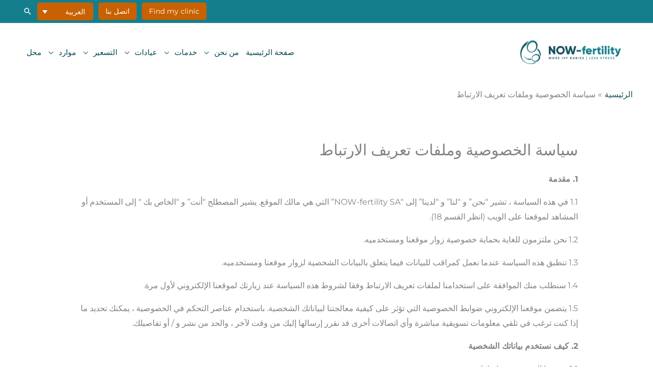

--- FILE ---
content_type: text/html; charset=UTF-8
request_url: https://now-fertility.com/ar/%D8%B3%D9%8A%D8%A7%D8%B3%D8%A9-%D8%A7%D9%84%D8%AE%D8%B5%D9%88%D8%B5%D9%8A%D8%A9-%D9%88%D9%85%D9%84%D9%81%D8%A7%D8%AA-%D8%AA%D8%B9%D8%B1%D9%8A%D9%81-%D8%A7%D9%84%D8%A7%D8%B1%D8%AA%D8%A8%D8%A7%D8%B7/
body_size: 86397
content:
<!DOCTYPE html>
<html dir="rtl" lang="ar">
<head>
<meta charset="UTF-8">
<meta name="viewport" content="width=device-width, initial-scale=1">
	<link rel="profile" href="https://gmpg.org/xfn/11"> 
	<meta name='robots' content='index, follow, max-image-preview:large, max-snippet:-1, max-video-preview:-1' />
	<style></style>
	
<!-- Google Tag Manager for WordPress by gtm4wp.com -->
<script data-cfasync="false" data-pagespeed-no-defer>
	var gtm4wp_datalayer_name = "dataLayer";
	var dataLayer = dataLayer || [];
</script>
<!-- End Google Tag Manager for WordPress by gtm4wp.com -->
	<!-- This site is optimized with the Yoast SEO plugin v26.6 - https://yoast.com/wordpress/plugins/seo/ -->
	<title>سياسة الخصوصية وملفات تعريف الارتباط - NOW-fertility</title>
<link crossorigin data-rocket-preload as="font" href="https://now-fertility.com/wp-content/cache/fonts/1/google-fonts/fonts/s/montserrat/v31/JTUHjIg1_i6t8kCHKm4532VJOt5-QNFgpCtr6Hw5aXo.woff2" rel="preload">
<link crossorigin data-rocket-preload as="font" href="https://now-fertility.com/wp-content/themes/astra/assets/fonts/astra.woff" rel="preload">
<style id="wpr-usedcss">img:is([sizes=auto i],[sizes^="auto," i]){contain-intrinsic-size:3000px 1500px}address,blockquote,body,dd,dl,dt,fieldset,figure,h1,h2,h3,h4,h5,h6,hr,html,iframe,legend,li,ol,p,pre,textarea,ul{border:0;font-size:100%;font-style:inherit;font-weight:inherit;margin:0;outline:0;padding:0;vertical-align:baseline}html{-webkit-text-size-adjust:100%;-ms-text-size-adjust:100%}body{margin:0}main,nav{display:block}progress{display:inline-block;vertical-align:baseline}a{background-color:transparent}a:active{outline:0}a,a:focus,a:hover,a:visited{text-decoration:none}abbr[title]{border-bottom:1px dotted}dfn{font-style:italic}mark{background:#ff0;color:#000}small{font-size:80%}sub,sup{font-size:75%;line-height:0;position:relative;vertical-align:baseline}sup{top:-.5em}sub{bottom:-.25em}img{border:0}svg:not(:root){overflow:hidden}figure{margin:0}hr{box-sizing:content-box;height:0}pre{overflow:auto}code,kbd,pre,samp{font-size:1em}button,input,optgroup,select,textarea{color:inherit;font:inherit;margin:0}button{overflow:visible}button,select{text-transform:none}button,html input[type=button],input[type=submit]{-webkit-appearance:button;cursor:pointer}button[disabled],html input[disabled]{cursor:default}button::-moz-focus-inner,input::-moz-focus-inner{border:0;padding:0}input{line-height:normal}input[type=checkbox],input[type=radio]{box-sizing:border-box;padding:0}input[type=number]::-webkit-inner-spin-button,input[type=number]::-webkit-outer-spin-button{height:auto}input[type=search]{-webkit-appearance:textfield;box-sizing:content-box}#comments .submit,.search .search-submit{padding:10px 15px;border-radius:2px;line-height:1.85714285714286;border:0}input[type=search]::-webkit-search-cancel-button,input[type=search]::-webkit-search-decoration{-webkit-appearance:none}fieldset{border:1px solid var(--ast-border-color);margin:0;padding:.35em .625em .75em}legend{border:0;padding:0}fieldset legend{margin-bottom:1.5em;padding:0 .5em}textarea{overflow:auto}optgroup{font-weight:700}table{border-collapse:collapse;border-spacing:0}td,th{padding:0}.ast-container{max-width:100%}.ast-container{margin-right:auto;margin-left:auto;padding-right:20px;padding-left:20px}.ast-container::after{content:"";display:table;clear:both}h1,h2,h3,h4,h5,h6{clear:both}.entry-content :where(h1),h1{color:#808285;font-size:2em;line-height:1.2}.entry-content :where(h2),h2{color:#808285;font-size:1.7em;line-height:1.3}.entry-content :where(h3),h3{color:#808285;font-size:1.5em;line-height:1.4}.entry-content :where(h4),h4{color:#808285;line-height:1.5;font-size:1.3em}.entry-content :where(h5),h5{color:#808285;line-height:1.6;font-size:1.2em}.entry-content :where(h6),h6{color:#808285;line-height:1.7;font-size:1.1em}html{box-sizing:border-box}*,:after,:before{box-sizing:inherit}body{color:#808285;background:#fff;font-style:normal}ol,ul{margin:0 3em 1.5em 0}ul{list-style:disc}ol{list-style:decimal}li>ol,li>ul{margin-bottom:0;margin-right:1.5em}dt{font-weight:600}dd{margin:0 1.5em 1em}b,strong{font-weight:700}cite,dfn,em,i{font-style:italic}blockquote{quotes:"" ""}blockquote:after,blockquote:before{content:""}blockquote{border-right:5px solid var(--ast-border-color);padding:20px;font-size:1.2em;font-style:italic;margin:0 0 1.5em;position:relative}address{margin:0 0 1.5em}address,cite{font-style:italic}abbr,acronym{border-bottom:1px dotted #666;cursor:help}pre{background:var(--ast-code-block-background);font-family:"Courier 10 Pitch",Courier,monospace;margin-bottom:1.6em;overflow:auto;max-width:100%;padding:1.6em}code,kbd,tt,var{font:1em Monaco,Consolas,"Andale Mono","DejaVu Sans Mono",monospace}img{height:auto;max-width:100%}hr{background-color:#ccc;border:0;height:1px;margin-bottom:1.5em}.button,button,input,select,textarea{color:#808285;font-weight:400;font-size:100%;margin:0;vertical-align:baseline}button,input{line-height:normal}big{font-size:125%}ins,mark{background:0 0;text-decoration:none}table,td,th{border:1px solid var(--ast-border-color)}table{border-collapse:separate;border-spacing:0;border-width:1px 1px 0 0;margin:0 0 1.5em;width:100%}th{font-weight:600}td,th{padding:.7em 1em;border-width:0 0 1px 1px}.button,button,input[type=button],input[type=submit]{border:1px solid;border-color:var(--ast-border-color);border-radius:2px;background:#e6e6e6;padding:.6em 1em .4em;color:#fff}.button:focus,.button:hover,button:focus,button:hover,input[type=button]:focus,input[type=button]:hover,input[type=submit]:focus,input[type=submit]:hover{color:#fff;border-color:var(--ast-border-color)}.button:active,.button:focus,button:active,button:focus,input[type=button]:active,input[type=button]:focus,input[type=submit]:active,input[type=submit]:focus{border-color:var(--ast-border-color);outline:0}input[type=email],input[type=search],input[type=text],input[type=url],textarea{color:#666;border:1px solid var(--ast-border-color);border-radius:2px;-webkit-appearance:none}input[type=email]:focus,input[type=search]:focus,input[type=text]:focus,input[type=url]:focus,textarea:focus{color:#111}textarea{padding-right:3px;width:100%}a{color:#4169e1}a:focus,a:hover{color:#191970}a:focus{outline:dotted thin}a:hover{outline:0}.screen-reader-text{border:0;clip:rect(1px,1px,1px,1px);height:1px;margin:-1px;overflow:hidden;padding:0;position:absolute;width:1px;word-wrap:normal!important}.screen-reader-text:focus{background-color:#f1f1f1;border-radius:2px;box-shadow:0 0 2px 2px rgba(0,0,0,.6);clip:auto!important;color:#21759b;display:block;font-size:12.25px;font-size:.875rem;height:auto;right:5px;line-height:normal;padding:15px 23px 14px;text-decoration:none;top:5px;width:auto;z-index:100000}#primary:after,#primary:before,.ast-container:after,.ast-container:before,.clear:after,.clear:before,.site-content:after,.site-content:before,.site-header:after,.site-header:before,.site-main:after,.site-main:before{content:"";display:table}#primary:after,.ast-container:after,.clear:after,.site-content:after,.site-header:after,.site-main:after{clear:both}embed,iframe,object{max-width:100%}::selection{color:#fff;background:#0274be}body{-webkit-font-smoothing:antialiased;-moz-osx-font-smoothing:grayscale}body:not(.logged-in){position:relative}#page{position:relative}a,a:focus{text-decoration:none}.site-header a *,a{transition:all .2s linear}img{vertical-align:middle}.entry-content :where(h1,h2,h3,h4,h5,h6){margin-bottom:20px}p{margin-bottom:1.75em}blockquote{margin:1.5em 3em 1.5em 1em;font-size:1.1em;line-height:inherit;position:relative}.button,input[type=button],input[type=submit]{border-radius:0;padding:18px 30px;border:0;box-shadow:none;text-shadow:none}.button:hover,input[type=button]:hover,input[type=submit]:hover{box-shadow:none}.button:active,.button:focus,input[type=button]:active,input[type=button]:focus,input[type=submit]:active,input[type=submit]:focus{box-shadow:none}.search-form .search-field{outline:0}.ast-search-menu-icon{position:relative;z-index:3}.site .skip-link{background-color:#f1f1f1;box-shadow:0 0 1px 1px rgba(0,0,0,.2);color:#21759b;display:block;font-family:Montserrat,"Helvetica Neue",sans-serif;font-size:14px;font-weight:700;right:-9999em;outline:0;padding:15px 23px 14px;text-decoration:none;text-transform:none;top:-9999em}.site .skip-link:focus{clip:auto;height:auto;right:6px;top:7px;width:auto;z-index:100000;outline:dotted thin}input,select{line-height:1}body,button,input[type=button],input[type=submit],textarea{line-height:1.85714285714286}.ast-single-post .entry-title,.ast-single-post .entry-title a{line-height:1.2}.entry-title,.entry-title a{font-weight:var(--ast-blog-title-font-weight,normal)}body{background-color:#fff}#page{display:block}#primary{display:block;position:relative;float:right;width:100%}#primary{margin:4em 0}.ast-separate-container{background-color:#f5f5f5}.ast-separate-container #primary{padding:4em 0;margin:0;border:0}.ast-separate-container .ast-article-single:not(.ast-related-post){background-color:#fff}.ast-separate-container .ast-article-single{border-bottom:1px solid var(--ast-border-color);margin:0;padding:5.34em 6.67em}.ast-separate-container .ast-article-single{border-bottom:0}@media (max-width:1200px){.ast-separate-container .ast-article-single{margin:0;padding:3.34em 2.4em}}@media (min-width:993px){.ast-separate-container #primary{margin:4em 0;padding:0}}@media (max-width:992px){.ast-separate-container #primary{padding-right:0;padding-left:0}}.ast-search-icon .astra-search-icon{font-size:1.3em}.main-navigation{height:100%;-js-display:inline-flex;display:inline-flex}.main-navigation ul{list-style:none;margin:0;padding-right:0;position:relative}.main-header-menu .menu-link,.main-header-menu>a{text-decoration:none;padding:0 1em;display:inline-block;transition:all .2s linear}.main-header-menu .menu-item{position:relative}.main-header-menu .menu-item.focus>.sub-menu,.main-header-menu .menu-item:hover>.sub-menu,.main-header-menu .menu-item>.sub-menu.toggled-on{left:auto;right:0;visibility:visible}.main-header-menu .menu-item.focus>.sub-menu .sub-menu.toggled-on,.main-header-menu .menu-item:hover>.sub-menu .sub-menu.toggled-on,.main-header-menu .menu-item>.sub-menu.toggled-on .sub-menu.toggled-on{right:100%;left:auto;visibility:visible}.main-header-menu .sub-menu{width:240px;background:#fff;right:-999em;position:absolute;top:100%;z-index:99999;visibility:hidden}@media (min-width:769px){.main-header-menu .sub-menu .menu-item.focus>.sub-menu,.main-header-menu .sub-menu .menu-item:hover>.sub-menu{right:100%;left:auto}}.main-header-menu .sub-menu .menu-link{padding:.9em 1em;display:block;word-wrap:break-word}.main-header-menu .sub-menu .menu-item:not(.menu-item-has-children) .menu-link .icon-arrow:first-of-type{display:none}#ast-desktop-header .main-header-menu .sub-menu .menu-item.menu-item-has-children>.menu-link .icon-arrow{display:none}#ast-desktop-header .main-header-menu .sub-menu .menu-item.menu-item-has-children>.menu-link .ast-header-navigation-arrow{position:absolute;left:.6em;top:50%;transform:translate(0,-50%) rotate(-270deg)}#ast-desktop-header .main-header-menu .sub-menu .menu-item.menu-item-has-children>.menu-link .ast-header-navigation-arrow .icon-arrow{display:block}#ast-desktop-header .main-header-menu .sub-menu .menu-item.menu-item-has-children>.menu-link .ast-header-navigation-arrow .icon-arrow svg{margin:0}.main-header-menu .sub-menu .sub-menu{top:0}.submenu-with-border .sub-menu{border-width:1px;border-style:solid}.submenu-with-border .sub-menu .menu-link{border-width:0 0 1px;border-style:solid}.submenu-with-border .sub-menu .sub-menu{top:-2px}.ast-desktop .submenu-with-border .sub-menu>.menu-item:last-child>.menu-link{border-bottom-style:none}.ast-header-break-point .main-navigation{padding-right:0}.ast-header-break-point .main-navigation ul .menu-item .menu-link{padding:0 20px;display:inline-block;width:100%;border:0;border-bottom-width:1px;border-style:solid;border-color:var(--ast-border-color)}.ast-header-break-point .main-navigation ul .menu-item .menu-link .icon-arrow:first-of-type{margin-left:5px}.ast-header-break-point .main-navigation ul .sub-menu .menu-item:not(.menu-item-has-children) .menu-link .icon-arrow:first-of-type{display:inline}.ast-header-break-point .main-navigation .sub-menu .menu-item .menu-link{padding-right:30px}.ast-header-break-point .main-navigation .sub-menu .menu-item .menu-item .menu-link{padding-right:40px}.ast-header-break-point .main-navigation .sub-menu .menu-item .menu-item .menu-item .menu-link{padding-right:50px}.ast-header-break-point .main-navigation .sub-menu .menu-item .menu-item .menu-item .menu-item .menu-link{padding-right:60px}.ast-header-break-point .main-header-menu{background-color:#f9f9f9;border-top-width:0}.ast-header-break-point .main-header-menu .sub-menu{background-color:#f9f9f9;position:static;opacity:1;visibility:visible;border:0;width:auto}.ast-header-break-point .submenu-with-border .sub-menu{border:0}.ast-header-break-point .dropdown-menu-toggle{display:none}.ast-button-wrap{display:inline-block}.ast-button-wrap button{box-shadow:none;border:none}.ast-button-wrap .menu-toggle{padding:0;width:2.2em;height:2.1em;font-size:1.5em;font-weight:400;border-radius:2px;-webkit-font-smoothing:antialiased;-moz-osx-font-smoothing:grayscale;border-radius:2px;vertical-align:middle;line-height:1.85714285714286}.ast-button-wrap .menu-toggle.main-header-menu-toggle{padding:0 .5em;width:auto;text-align:center}.ast-button-wrap .menu-toggle:focus{outline:dotted thin}.header-main-layout-1 .ast-main-header-bar-alignment{margin-right:auto}.site-navigation{height:100%}.site-header .menu-link *{transition:none}.ast-icon.icon-arrow svg{height:.6em;width:.6em;position:relative;margin-right:10px}.ast-icon.icon-search svg{height:1em;width:.9em;margin-top:3px;margin-left:2px}.ast-header-break-point .main-header-bar-navigation{flex:auto}.ast-header-break-point .ast-main-header-bar-alignment{display:block;width:100%;flex:auto;order:4}.ast-header-break-point .ast-icon.icon-arrow svg{height:.85em;width:.95em;position:relative;margin-right:10px}.ast-icon svg:not([fill]){fill:currentColor}.sticky{display:block}.entry-content>:last-child{margin-bottom:0}body{overflow-x:hidden}.widget{margin:0 0 2.8em}.widget:last-child{margin-bottom:0}.widget select{max-width:100%}.widget ul{margin:0;list-style-type:none}.ast-builder-grid-row{display:grid;grid-template-columns:auto auto;align-items:center;grid-column-gap:20px;overflow-wrap:anywhere}.ast-builder-grid-row>.site-header-section{flex-wrap:nowrap}.ast-builder-layout-element{align-items:center}.site-header-section{height:100%;min-height:0;align-items:center}.site-header-section>*{padding:0 10px}.site-header-section>div:first-child{padding-right:0}.site-header-section>div:last-child{padding-left:0}.site-header-section .ast-builder-menu{align-items:center}.ast-grid-right-section{justify-content:flex-end}.ast-grid-right-section .ast-site-identity>:first-child{text-align:left}.elementor-nav-menu .ast-icon{display:none}.ast-logo-title-inline .ast-site-identity{padding:1em 0;-js-display:inline-flex;display:inline-flex;vertical-align:middle;align-items:center;transition:all .2s linear}.ahfb-svg-iconset{-js-display:inline-flex;display:inline-flex;align-self:center}.ahfb-svg-iconset svg{width:17px;height:17px;transition:none}.ahfb-svg-iconset svg>*{transition:none}.ast-builder-grid-row-container{display:grid;align-content:center}.main-header-bar .main-header-bar-navigation{height:100%}.ast-nav-menu .sub-menu{line-height:1.45}.ast-builder-menu .main-navigation{padding:0}.ast-builder-menu .main-navigation>ul{align-self:center}.ast-header-break-point #ast-mobile-header{display:block}.ast-header-break-point .main-header-bar-navigation{line-height:3}.ast-header-break-point .main-header-bar-navigation .menu-item-has-children>.ast-menu-toggle{display:inline-block;position:absolute;font-size:inherit;top:0;left:20px;cursor:pointer;-webkit-font-smoothing:antialiased;-moz-osx-font-smoothing:grayscale;padding:0 .907em;font-weight:400;line-height:inherit}.ast-header-break-point .main-header-bar-navigation .menu-item-has-children>.ast-menu-toggle>.ast-icon.icon-arrow{pointer-events:none}.ast-header-break-point .main-header-bar-navigation .menu-item-has-children .sub-menu{display:none}.ast-header-break-point .ast-mobile-header-wrap .ast-above-header-wrap .main-header-bar-navigation .ast-submenu-expanded>.ast-menu-toggle::before,.ast-header-break-point .ast-mobile-header-wrap .ast-main-header-wrap .main-header-bar-navigation .ast-submenu-expanded>.ast-menu-toggle::before{transform:rotateX(180deg)}.ast-header-break-point .ast-nav-menu .sub-menu{line-height:3}.ast-hfb-header.ast-header-break-point .main-header-bar-navigation{width:100%;margin:0}.ast-hfb-header .menu-toggle.toggled .ast-mobile-svg{display:none}.ast-hfb-header .menu-toggle.toggled .ast-close-svg{display:block}.menu-toggle .ast-close-svg{display:none}.ast-mobile-header-wrap .menu-toggle .mobile-menu-toggle-icon{-js-display:inline-flex;display:inline-flex;align-self:center}.ast-mobile-header-wrap .ast-button-wrap .menu-toggle.main-header-menu-toggle{-js-display:flex;display:flex;align-items:center;width:auto;height:auto}.menu-toggle .mobile-menu-toggle-icon{-js-display:inline-flex;display:inline-flex;align-self:center}.ast-button-wrap .menu-toggle.main-header-menu-toggle{padding:.5em;align-items:center;-js-display:flex;display:flex}.site-header{z-index:99;position:relative}.main-header-bar-wrap{position:relative}.main-header-bar{background-color:#fff;border-bottom-color:var(--ast-border-color);border-bottom-style:solid}.ast-header-break-point .main-header-bar{border:0}.ast-header-break-point .main-header-bar{border-bottom-color:var(--ast-border-color);border-bottom-style:solid}.main-header-bar{margin-right:auto;margin-left:auto}.ast-desktop .main-header-menu.ast-menu-shadow .sub-menu{box-shadow:0 4px 10px -2px rgba(0,0,0,.1)}.site-branding{line-height:1;align-self:center}.ast-menu-toggle{display:none;background:0 0;color:inherit;border-style:dotted;border-color:transparent}.ast-menu-toggle:focus,.ast-menu-toggle:hover{background:0 0;border-color:inherit;color:inherit}.ast-menu-toggle:focus{outline:dotted thin}.ast-main-header-nav-open .main-header-bar{padding-bottom:0}.main-header-bar{z-index:4;position:relative}.main-header-bar .main-header-bar-navigation:empty{padding:0}.main-header-bar .main-header-bar-navigation .sub-menu{line-height:1.45}.main-header-bar .main-header-bar-navigation .menu-item-has-children>.menu-link:after{line-height:normal}.ast-site-identity{padding:1em 0}.ast-header-break-point .site-header .main-header-bar-wrap .site-branding{flex:1;align-self:center}.ast-header-break-point .ast-site-identity{width:100%}.ast-header-break-point .main-header-bar{display:block;line-height:3}.ast-header-break-point .main-header-bar .main-header-bar-navigation{line-height:3}.ast-header-break-point .main-header-bar .main-header-bar-navigation .sub-menu{line-height:3}.ast-header-break-point .main-header-bar .main-header-bar-navigation .menu-item-has-children .sub-menu{display:none}.ast-header-break-point .main-header-bar .main-header-bar-navigation .menu-item-has-children>.ast-menu-toggle{display:inline-block;position:absolute;font-size:inherit;top:-1px;left:20px;cursor:pointer;-webkit-font-smoothing:antialiased;-moz-osx-font-smoothing:grayscale;padding:0 .907em;font-weight:400;line-height:inherit;transition:all .2s}.ast-header-break-point .main-header-bar .main-header-bar-navigation .ast-submenu-expanded>.ast-menu-toggle::before{transform:rotateX(180deg)}.ast-header-break-point .main-header-bar .main-header-bar-navigation .main-header-menu{border-top-width:0}.ast-header-break-point .main-navigation{display:block;width:100%}.ast-header-break-point .main-navigation ul ul{right:auto;left:auto}.ast-header-break-point .main-navigation .stack-on-mobile li{width:100%}.ast-header-break-point .main-navigation .widget{margin-bottom:1em}.ast-header-break-point .main-navigation .widget li{width:auto}.ast-header-break-point .main-navigation .widget:last-child{margin-bottom:0}.ast-header-break-point .main-header-bar-navigation{width:calc(100% + 40px);margin:0 -20px}.ast-header-break-point .main-header-menu ul ul{top:0}.ast-header-break-point .ast-builder-menu{width:100%}.ast-header-break-point .ast-mobile-header-wrap .ast-flex.stack-on-mobile{flex-wrap:wrap}.ast-desktop .main-header-menu>.menu-item .sub-menu:before{position:absolute;content:'';top:0;right:0;width:100%;transform:translateY(-100%)}input[type=email],input[type=number],input[type=search],input[type=text],input[type=url],select,textarea{color:#666;padding:.75em;height:auto;border-width:1px;border-style:solid;border-color:var(--ast-border-color);border-radius:2px;background:var(--ast-comment-inputs-background);box-shadow:none;box-sizing:border-box;transition:all .2s linear}input[type=email]:focus,input[type=search]:focus,input[type=text]:focus,input[type=url]:focus,select:focus,textarea:focus{background-color:#fff;border-color:var(--ast-border-color);box-shadow:none}input[type=button],input[type=button]:focus,input[type=button]:hover,input[type=submit],input[type=submit]:focus,input[type=submit]:hover{box-shadow:none}textarea{width:100%}input[type=search]:focus{outline:dotted thin}.astra-dark-mode-enable input[type=email],.astra-dark-mode-enable input[type=number],.astra-dark-mode-enable input[type=search],.astra-dark-mode-enable input[type=text],.astra-dark-mode-enable input[type=url],.astra-dark-mode-enable textarea{background-color:var(--ast-global-color-secondary,--ast-global-color-5);color:var(--ast-global-color-2)!important;border:1px solid var(--ast-border-color)}.astra-dark-mode-enable input[type=email]:focus,.astra-dark-mode-enable input[type=number]:focus,.astra-dark-mode-enable input[type=search]:focus,.astra-dark-mode-enable input[type=text]:focus,.astra-dark-mode-enable input[type=url]:focus,.astra-dark-mode-enable textarea:focus{border:1px solid var(--ast-global-color-0)!important;background-color:var(--ast-global-color-secondary,--ast-global-color-5)!important}.astra-dark-mode-enable select{background-color:var(--ast-global-color-secondary,--ast-global-color-5);border-color:var(--ast-border-color);color:var(--ast-global-color-2)}input[type=range]{-webkit-appearance:none;width:100%;margin:5.7px 0;padding:0;border:none}input[type=range]:focus{outline:0}input[type=range]::-webkit-slider-runnable-track{width:100%;height:8.6px;cursor:pointer;box-shadow:-2.6px 2.6px .4px #ccc,0 0 2.6px #d9d9d9;background:rgba(255,255,255,.2);border-radius:13.6px;border:0 solid #fff}input[type=range]::-webkit-slider-thumb{box-shadow:0 0 0 rgba(255,221,0,.37),0 0 0 rgba(255,224,26,.37);border:7.9px solid #0274be;height:20px;width:20px;border-radius:50px;background:#0274be;cursor:pointer;-webkit-appearance:none;margin-top:-5.7px}input[type=range]:focus::-webkit-slider-runnable-track{background:rgba(255,255,255,.2)}input[type=range]::-moz-range-track{width:100%;height:8.6px;cursor:pointer;box-shadow:-2.6px 2.6px .4px #ccc,0 0 2.6px #d9d9d9;background:rgba(255,255,255,.2);border-radius:13.6px;border:0 solid #fff}input[type=range]::-moz-range-thumb{box-shadow:0 0 0 rgba(255,221,0,.37),0 0 0 rgba(255,224,26,.37);border:7.9px solid #0274be;height:20px;width:20px;border-radius:50px;background:#0274be;cursor:pointer}input[type=range]::-ms-track{width:100%;height:8.6px;cursor:pointer;background:0 0;border-color:transparent;color:transparent}input[type=range]::-ms-fill-lower{background:rgba(199,199,199,.2);border:0 solid #fff;border-radius:27.2px;box-shadow:-2.6px 2.6px .4px #ccc,0 0 2.6px #d9d9d9}input[type=range]::-ms-fill-upper{background:rgba(255,255,255,.2);border:0 solid #fff;border-radius:27.2px;box-shadow:-2.6px 2.6px .4px #ccc,0 0 2.6px #d9d9d9}input[type=range]::-ms-thumb{box-shadow:0 0 0 rgba(255,221,0,.37),0 0 0 rgba(255,224,26,.37);border:7.9px solid #0274be;height:20px;width:20px;border-radius:50px;background:#0274be;cursor:pointer;height:8.6px}input[type=range]:focus::-ms-fill-lower{background:rgba(255,255,255,.2)}input[type=range]:focus::-ms-fill-upper{background:rgba(255,255,255,.2)}input[type=color]{border:none;width:100px;padding:0;height:30px;cursor:pointer}input[type=color]::-webkit-color-swatch-wrapper{padding:0;border:none}input[type=color]::-webkit-color-swatch{border:none}.page .entry-header{margin-bottom:1.5em}.search .entry-header{margin-bottom:1em}.entry-header{margin-bottom:1.2em;word-wrap:break-word}.entry-content{word-wrap:break-word}.entry-content p{margin-bottom:1.6em}.entry-content::after{display:table;clear:both;content:''}.search .entry-title{line-height:1.3}.entry-title{margin-bottom:.2em}.search .site-content .content-area .search-form{margin-bottom:3em}@media (max-width:768px){.ast-separate-container .entry-header{margin-bottom:1em}}.ast-flex{-js-display:flex;display:flex;flex-wrap:wrap}.ast-inline-flex{-js-display:inline-flex;display:inline-flex;align-items:center;flex-wrap:wrap;align-content:center}.ast-flex-grow-1{flex-grow:1}:root{--ast-post-nav-space:0;--ast-container-default-xlg-padding:6.67em;--ast-container-default-lg-padding:5.67em;--ast-container-default-slg-padding:4.34em;--ast-container-default-md-padding:3.34em;--ast-container-default-sm-padding:6.67em;--ast-container-default-xs-padding:2.4em;--ast-container-default-xxs-padding:1.4em;--ast-code-block-background:#EEEEEE;--ast-comment-inputs-background:#FAFAFA;--ast-normal-container-width:1200px;--ast-narrow-container-width:750px;--ast-blog-title-font-weight:normal;--ast-blog-meta-weight:inherit;--ast-global-color-primary:var(--ast-global-color-5);--ast-global-color-secondary:var(--ast-global-color-4);--ast-global-color-alternate-background:var(--ast-global-color-7);--ast-global-color-subtle-background:var(--ast-global-color-6);--ast-bg-style-guide:var(--ast-global-color-secondary,--ast-global-color-5);--ast-shadow-style-guide:0px 0px 4px 0 #00000057;--ast-global-dark-bg-style:#fff;--ast-global-dark-lfs:#fbfbfb;--ast-widget-bg-color:#fafafa;--ast-wc-container-head-bg-color:#fbfbfb;--ast-title-layout-bg:#eeeeee;--ast-search-border-color:#e7e7e7;--ast-lifter-hover-bg:#e6e6e6;--ast-gallery-block-color:#000;--srfm-color-input-label:var(--ast-global-color-2)}html{font-size:100%}a{color:var(--ast-global-color-0)}a:focus,a:hover{color:var(--ast-global-color-1)}body,button,input,select,textarea{font-family:Montserrat,sans-serif;font-weight:400;font-size:16px;font-size:1rem}blockquote{color:var(--ast-global-color-3)}.entry-content p,p{margin-bottom:1em}.entry-content :where(h1,h2,h3,h4,h5,h6),h1,h2,h3,h4,h5,h6{font-family:Montserrat,sans-serif;font-weight:400;line-height:1.2em}header .custom-logo-link img{max-width:200px;width:200px}.astra-logo-svg{width:200px}.entry-title{font-size:30px;font-size:1.875rem}.entry-content :where(h1),h1{font-size:56px;font-size:3.5rem;font-weight:400;font-family:Montserrat,sans-serif;line-height:1.4em}.entry-content :where(h2),h2{font-size:40px;font-size:2.5rem;font-weight:400;font-family:Montserrat,sans-serif;line-height:1.3em}.entry-content :where(h3),h3{font-size:24px;font-size:1.5rem;font-weight:400;font-family:Montserrat,sans-serif;line-height:1.3em}.entry-content :where(h4),h4{font-size:22px;font-size:1.375rem;line-height:1.2em;font-family:Montserrat,sans-serif}.entry-content :where(h5),h5{font-size:20px;font-size:1.25rem;line-height:1.2em;font-family:Montserrat,sans-serif}.entry-content :where(h6),h6{font-size:18px;font-size:1.125rem;line-height:1.25em;font-family:Montserrat,sans-serif}::selection{background-color:var(--ast-global-color-0);color:#fff}.entry-content :where(h1,h2,h3,h4,h5,h6),.entry-title a,body,h1,h2,h3,h4,h5,h6{color:var(--ast-global-color-3)}input:focus,input[type=email]:focus,input[type=search]:focus,input[type=text]:focus,input[type=url]:focus,textarea:focus{border-color:var(--ast-global-color-0)}input[type=checkbox]:checked,input[type=checkbox]:focus:checked,input[type=checkbox]:hover:checked,input[type=radio]:checked,input[type=range]::-webkit-slider-thumb{border-color:var(--ast-global-color-0);background-color:var(--ast-global-color-0);box-shadow:none}.ast-search-menu-icon .search-form button.search-submit{padding:0 4px}.ast-search-menu-icon form.search-form{padding-right:0}.ast-search-menu-icon.slide-search input.search-field{width:0}.ast-header-search .ast-search-menu-icon.ast-dropdown-active .search-field:focus,.ast-header-search .ast-search-menu-icon.ast-dropdown-active .search-form{transition:all .2s}.search-form input.search-field:focus{outline:0}#close:focus-visible,.ast-header-account-wrap:focus-visible,.ast-header-navigation-arrow:focus-visible,.ast-menu-toggle:focus-visible,.ast-search-menu-icon.slide-search a:focus-visible:focus-visible,.astra-search-icon:focus-visible,.button.search-submit:focus-visible,.site .skip-link:focus-visible,a:focus-visible{outline-style:dotted;outline-color:inherit;outline-width:thin}#ast-scroll-top:focus,[data-section=section-header-mobile-trigger] .ast-button-wrap .ast-mobile-menu-trigger-minimal:focus,input:focus,input[type=email]:focus,input[type=number]:focus,input[type=search]:focus,input[type=text]:focus,input[type=url]:focus,textarea:focus{border-style:dotted;border-color:inherit;border-width:thin}input{outline:0}.ast-logo-title-inline .site-logo-img{padding-right:1em}.site-logo-img img{transition:all .2s linear}@media (max-width:989.9px){#ast-desktop-header{display:none}}.elementor-widget-button .elementor-button{border-style:solid;text-decoration:none;border-top-width:0;border-right-width:0;border-left-width:0;border-bottom-width:0}body .elementor-button,body .elementor-button.elementor-size-sm{border-top-left-radius:10px;border-top-right-radius:10px;border-bottom-right-radius:10px;border-bottom-left-radius:10px;padding-top:16px;padding-right:24px;padding-bottom:16px;padding-left:24px}.elementor-widget-button .elementor-button{border-color:var(--ast-global-color-0);background-color:var(--ast-global-color-0)}.elementor-widget-button .elementor-button:focus,.elementor-widget-button .elementor-button:hover{color:var(--ast-global-color-7);background-color:var(--ast-global-color-1);border-color:var(--ast-global-color-0)}.elementor-widget-button .elementor-button,.elementor-widget-button .elementor-button:visited{color:var(--ast-global-color-7)}.elementor-widget-button .elementor-button{font-family:Inter,sans-serif;font-weight:500;font-size:15px;font-size:.9375rem;line-height:1em;text-transform:capitalize}body .elementor-button,body .elementor-button.elementor-size-sm{font-size:15px;font-size:.9375rem}.elementor-widget-heading h1.elementor-heading-title{line-height:1.4em}.elementor-widget-heading h2.elementor-heading-title{line-height:1.3em}.elementor-widget-heading h3.elementor-heading-title{line-height:1.3em}.button,.menu-toggle,button,input#submit,input[type=button],input[type=submit]{border-style:solid;border-top-width:0;border-right-width:0;border-left-width:0;border-bottom-width:0;color:var(--ast-global-color-7);border-color:var(--ast-global-color-0);background-color:var(--ast-global-color-0);padding-top:16px;padding-right:24px;padding-bottom:16px;padding-left:24px;font-family:Inter,sans-serif;font-weight:500;font-size:15px;font-size:.9375rem;line-height:1em;text-transform:capitalize;border-top-left-radius:10px;border-top-right-radius:10px;border-bottom-right-radius:10px;border-bottom-left-radius:10px}.menu-toggle:hover,button:focus,button:hover,input#submit:focus,input#submit:hover,input[type=button]:focus,input[type=button]:hover,input[type=submit]:focus,input[type=submit]:hover{color:var(--ast-global-color-7);background-color:var(--ast-global-color-1);border-color:var(--ast-global-color-0)}@media (min-width:544px){.ast-container{max-width:100%}}.ast-separate-container,body{background-color:var(--ast-global-color-4);background-image:none}@media (max-width:989px){.ast-separate-container .ast-article-single{padding:1.5em 2.14em}.ast-header-break-point .ast-search-menu-icon.slide-search .search-form{left:0}body,button,input,select,textarea{font-size:16px;font-size:1rem}.entry-content :where(h1),h1{font-size:45px}.entry-content :where(h2),h2{font-size:25px}.entry-content :where(h3),h3{font-size:20px}header.entry-header:not(.related-entry-header){text-align:right}}@media (max-width:544px){.ast-separate-container .ast-article-single{padding:1.5em 1em}.ast-separate-container #content .ast-container{padding-left:.54em;padding-right:.54em}.ast-search-menu-icon.ast-dropdown-active .search-field{width:170px}.entry-content :where(h1),h1{font-size:32px}.entry-content :where(h2),h2{font-size:24px}.entry-content :where(h3),h3{font-size:22px}.entry-content :where(h4),h4{font-size:20px;font-size:1.25rem}.entry-content :where(h5),h5{font-size:18px;font-size:1.125rem}.entry-content :where(h6),h6{font-size:16px;font-size:1rem}html{font-size:91.2%}header.entry-header:not(.related-entry-header){text-align:right}}@font-face{font-family:Astra;src:url(https://now-fertility.com/wp-content/themes/astra/assets/fonts/astra.woff) format("woff"),url(https://now-fertility.com/wp-content/themes/astra/assets/fonts/astra.ttf) format("truetype"),url(https://now-fertility.com/wp-content/themes/astra/assets/fonts/astra.svg#astra) format("svg");font-weight:400;font-style:normal;font-display:swap}blockquote{padding:1.2em}.ast-header-break-point .ast-mobile-header-wrap .ast-above-header-wrap .main-header-bar-navigation .inline-on-mobile .menu-item .menu-link,.ast-header-break-point .ast-mobile-header-wrap .ast-below-header-wrap .main-header-bar-navigation .inline-on-mobile .menu-item .menu-link,.ast-header-break-point .ast-mobile-header-wrap .ast-main-header-wrap .main-header-bar-navigation .inline-on-mobile .menu-item .menu-link{border:none}.ast-header-break-point .ast-mobile-header-wrap .ast-above-header-wrap .main-header-bar-navigation .inline-on-mobile .menu-item-has-children>.ast-menu-toggle::before,.ast-header-break-point .ast-mobile-header-wrap .ast-below-header-wrap .main-header-bar-navigation .inline-on-mobile .menu-item-has-children>.ast-menu-toggle::before,.ast-header-break-point .ast-mobile-header-wrap .ast-main-header-wrap .main-header-bar-navigation .inline-on-mobile .menu-item-has-children>.ast-menu-toggle::before{font-size:.6rem}.ast-header-break-point .ast-mobile-header-wrap .ast-flex.inline-on-mobile{flex-wrap:unset}.ast-header-break-point .ast-mobile-header-wrap .ast-flex.inline-on-mobile .menu-item.ast-submenu-expanded>.sub-menu .menu-link{padding:.1em 1em}.ast-header-break-point .ast-mobile-header-wrap .ast-flex.inline-on-mobile .menu-item.ast-submenu-expanded>.sub-menu>.menu-item .ast-menu-toggle::before{transform:rotate(-90deg)}.ast-header-break-point .ast-mobile-header-wrap .ast-flex.inline-on-mobile .menu-item.ast-submenu-expanded>.sub-menu>.menu-item.ast-submenu-expanded .ast-menu-toggle::before{transform:rotate(-270deg)}.ast-header-break-point .ast-mobile-header-wrap .ast-flex.inline-on-mobile .menu-item>.sub-menu>.menu-item .menu-link:before{content:none}.ast-header-break-point .inline-on-mobile .sub-menu{width:150px}.ast-header-break-point .ast-mobile-header-wrap .ast-flex.inline-on-mobile .menu-item.ast-submenu-expanded>.sub-menu .menu-item .ast-menu-toggle{padding:0;left:1em}.ast-header-break-point .ast-mobile-header-wrap .ast-flex.inline-on-mobile .menu-item.menu-item-has-children{margin-left:10px}.ast-header-break-point .ast-mobile-header-wrap .ast-flex.inline-on-mobile .menu-item.ast-submenu-expanded>.sub-menu{display:block;position:absolute;left:auto;right:0}.ast-header-break-point .ast-mobile-header-wrap .ast-flex.inline-on-mobile .menu-item.ast-submenu-expanded>.sub-menu>.menu-item>.sub-menu{right:100%;left:auto}.ast-header-break-point .ast-mobile-header-wrap .ast-flex.inline-on-mobile .ast-menu-toggle{left:-15px}:root{--ast-global-color-0:#17505d;--ast-global-color-1:#157e8d;--ast-global-color-2:#1a1a1a;--ast-global-color-3:#5a5a5a;--ast-global-color-4:#ffffff;--ast-global-color-5:#1d3157;--ast-global-color-6:#f7faff;--ast-global-color-7:#ffffff;--ast-global-color-8:#d2e2ff}:root{--ast-border-color:#dddddd}header.entry-header:not(.related-entry-header){text-align:right}header.entry-header:not(.related-entry-header) .entry-title{font-size:30px;font-size:1.875rem}header.entry-header:not(.related-entry-header)>:not(:last-child){margin-bottom:10px}.ast-breadcrumbs .trail-items,.ast-breadcrumbs .trail-items li{display:inline-block;margin:0;padding:0;border:none;background:inherit;text-indent:0;text-decoration:none}.ast-breadcrumbs .trail-items{list-style:none}.trail-items li::after{padding:0 .3em;content:"\00bb"}.trail-items li:last-of-type::after{display:none}.trail-items li::after{content:"\00bb"}.ast-header-breadcrumb{padding-top:10px;padding-bottom:10px;width:100%}.ast-main-header-nav-open .main-header-bar.ast-header-breadcrumb{padding-top:1em;padding-bottom:1em}.ast-header-break-point .main-header-bar.ast-header-breadcrumb{border-bottom-width:1px;border-bottom-color:#eaeaea;border-bottom-style:solid}.ast-breadcrumbs-wrapper{line-height:1.4}.ast-breadcrumbs-wrapper{display:block;width:100%}.entry-content :where(h1,h2,h3,h4,h5,h6),h1,h2,h3,h4,h5,h6{color:#0e4f5c}.ast-builder-layout-element[data-section=title_tagline]{display:flex}.ast-builder-menu-1{font-family:inherit;font-weight:inherit}.ast-builder-menu-1 .menu-item>.menu-link{font-size:15px;font-size:.9375rem;color:#004652;padding-left:7px;padding-right:7px}.ast-builder-menu-1 .menu-item>.ast-menu-toggle{color:#004652}.ast-builder-menu-1 .inline-on-mobile .menu-item:hover>.ast-menu-toggle,.ast-builder-menu-1 .menu-item:hover>.menu-link{color:#c86101}.ast-builder-menu-1 .menu-item:hover>.ast-menu-toggle{color:#c86101}.ast-builder-menu-1 .inline-on-mobile .sub-menu,.ast-builder-menu-1 .sub-menu{border-top-width:1px;border-bottom-width:1px;border-right-width:1px;border-left-width:1px;border-color:#eaeaea;border-style:solid}.ast-builder-menu-1 .sub-menu .sub-menu{top:-1px}.ast-builder-menu-1 .main-header-menu>.menu-item>.astra-full-megamenu-wrapper,.ast-builder-menu-1 .main-header-menu>.menu-item>.sub-menu{margin-top:0}.ast-desktop .ast-builder-menu-1 .main-header-menu>.menu-item>.astra-full-megamenu-wrapper:before,.ast-desktop .ast-builder-menu-1 .main-header-menu>.menu-item>.sub-menu:before{height:calc(0px + 1px + 5px)}.ast-builder-menu-1 .menu-item.menu-item-has-children>.ast-menu-toggle{right:calc(7px - .907em)}.ast-desktop .ast-builder-menu-1 .menu-item .sub-menu .menu-link{border-style:none}.ast-builder-menu-1{display:flex}.ast-builder-menu-2{font-family:inherit;font-weight:inherit}.ast-builder-menu-2 .menu-item>.menu-link{font-size:14px;font-size:.875rem;color:#fff}.ast-builder-menu-2 .menu-item>.ast-menu-toggle{color:#fff}.ast-builder-menu-2 .inline-on-mobile .menu-item:hover>.ast-menu-toggle,.ast-builder-menu-2 .menu-item:hover>.menu-link{color:#000}.ast-builder-menu-2 .menu-item:hover>.ast-menu-toggle{color:#000}.ast-builder-menu-2 .inline-on-mobile .sub-menu,.ast-builder-menu-2 .sub-menu{border-top-width:0;border-bottom-width:0;border-right-width:0;border-left-width:0;border-color:var(--ast-global-color-0);border-style:solid}.ast-builder-menu-2 .sub-menu .sub-menu{top:0}.ast-builder-menu-2 .main-header-menu>.menu-item>.astra-full-megamenu-wrapper,.ast-builder-menu-2 .main-header-menu>.menu-item>.sub-menu{margin-top:0}.ast-desktop .ast-builder-menu-2 .main-header-menu>.menu-item>.astra-full-megamenu-wrapper:before,.ast-desktop .ast-builder-menu-2 .main-header-menu>.menu-item>.sub-menu:before{height:calc(0px + 0px + 5px)}.ast-desktop .ast-builder-menu-2 .menu-item .sub-menu .menu-link{border-style:none}.ast-builder-menu-2{display:flex}.ast-builder-html-element p:first-child{margin-top:0}.ast-builder-html-element p:last-child{margin-bottom:0}.ast-header-break-point .main-header-bar .ast-builder-html-element{line-height:1.85714285714286}.ast-header-html-1 .ast-builder-html-element{font-size:15px;font-size:.9375rem}.ast-header-html-1{font-size:15px;font-size:.9375rem}.ast-header-html-1{display:flex}@media (max-width:989px){.ast-header-break-point .ast-builder-layout-element[data-section=title_tagline]{display:flex}.ast-header-break-point .ast-builder-menu-1 .menu-item.menu-item-has-children>.ast-menu-toggle{top:0}.ast-builder-menu-1 .inline-on-mobile .menu-item.menu-item-has-children>.ast-menu-toggle{left:-15px}.ast-builder-menu-1 .menu-item-has-children>.menu-link:after{content:unset}.ast-builder-menu-1 .main-header-menu>.menu-item>.astra-full-megamenu-wrapper,.ast-builder-menu-1 .main-header-menu>.menu-item>.sub-menu{margin-top:0}.ast-header-break-point .ast-builder-menu-1{display:flex}.ast-header-break-point .ast-builder-menu-2 .main-header-menu .menu-item>.menu-link{padding-top:0;padding-bottom:0;padding-left:5px;padding-right:5px}.ast-header-break-point .ast-builder-menu-2 .menu-item.menu-item-has-children>.ast-menu-toggle{top:0;right:calc(5px - .907em)}.ast-builder-menu-2 .inline-on-mobile .menu-item.menu-item-has-children>.ast-menu-toggle{left:-15px}.ast-builder-menu-2 .menu-item-has-children>.menu-link:after{content:unset}.ast-builder-menu-2 .main-header-menu>.menu-item>.astra-full-megamenu-wrapper,.ast-builder-menu-2 .main-header-menu>.menu-item>.sub-menu{margin-top:0}.ast-builder-menu-2 .main-header-menu,.ast-builder-menu-2 .main-header-menu .sub-menu{background-color:var(--ast-global-color-1);background-image:none}.ast-header-break-point .ast-builder-menu-2{display:flex}.ast-header-break-point .ast-header-html-1{display:flex}}@media (max-width:544px){.ast-header-break-point .ast-builder-layout-element[data-section=title_tagline]{display:flex}.ast-header-break-point .ast-builder-menu-1 .menu-item.menu-item-has-children>.ast-menu-toggle{top:0}.ast-builder-menu-1 .main-header-menu>.menu-item>.astra-full-megamenu-wrapper,.ast-builder-menu-1 .main-header-menu>.menu-item>.sub-menu{margin-top:0}.ast-header-break-point .ast-builder-menu-1{display:flex}.ast-header-break-point .ast-builder-menu-2 .main-header-menu .menu-item>.menu-link{padding-left:5px;padding-right:5px}.ast-header-break-point .ast-builder-menu-2 .menu-item.menu-item-has-children>.ast-menu-toggle{top:0;right:calc(5px - .907em)}.ast-builder-menu-2 .main-header-menu>.menu-item>.astra-full-megamenu-wrapper,.ast-builder-menu-2 .main-header-menu>.menu-item>.sub-menu{margin-top:0}.ast-header-break-point .ast-builder-menu-2{display:flex}.ast-header-break-point .ast-header-html-1{display:flex}}.main-header-bar .main-header-bar-navigation .ast-search-icon{display:block;z-index:4;position:relative}.ast-search-icon .ast-icon{z-index:4}.ast-search-icon{z-index:4;position:relative;line-height:normal}.main-header-bar .ast-search-menu-icon .search-form{background-color:#fff}.ast-search-menu-icon.ast-dropdown-active.slide-search .search-form{visibility:visible;opacity:1}.ast-search-menu-icon .search-form{border:1px solid var(--ast-search-border-color);line-height:normal;padding:0 3em 0 0;border-radius:2px;display:inline-block;-webkit-backface-visibility:hidden;backface-visibility:hidden;position:relative;color:inherit;background-color:#fff}.ast-search-menu-icon .astra-search-icon{-js-display:flex;display:flex;line-height:normal}.ast-search-menu-icon .astra-search-icon:focus{outline:0}.ast-search-menu-icon .search-field{border:none;background-color:transparent;transition:all .3s;border-radius:inherit;color:inherit;font-size:inherit;width:0;color:#757575}.ast-search-menu-icon .search-submit{display:none;background:0 0;border:none;font-size:1.3em;color:#757575}.ast-search-menu-icon.ast-dropdown-active{visibility:visible;opacity:1;position:relative}.ast-dropdown-active.ast-search-menu-icon.slide-search input.search-field,.ast-search-menu-icon.ast-dropdown-active .search-field{width:235px}.site-header-section-left .ast-search-menu-icon.slide-search .search-form{padding-right:2em;padding-left:unset;right:-1em;left:unset}.site-header-section-left .ast-search-menu-icon.slide-search .search-form .search-field{margin-left:unset}.ast-search-menu-icon.slide-search .search-form{-webkit-backface-visibility:visible;backface-visibility:visible;visibility:hidden;opacity:0;transition:all .2s;position:absolute;z-index:3;left:-1em;top:50%;transform:translateY(-50%)}.ast-header-search .ast-search-menu-icon .search-form .search-field:-ms-input-placeholder{opacity:.5}.ast-header-search .ast-search-menu-icon.slide-search .search-form{-js-display:flex;display:flex;align-items:center}.ast-builder-layout-element.ast-header-search{height:auto}.ast-header-search .astra-search-icon{color:#fff;font-size:18px}.ast-header-search .ast-icon,.ast-header-search .search-field::placeholder{color:#fff}.ast-header-search{display:flex}@media (max-width:989px){.ast-header-search .astra-search-icon{font-size:18px}.ast-header-break-point .ast-header-search{display:flex}}@media (max-width:544px){.ast-header-search .astra-search-icon{font-size:18px}.ast-header-break-point .ast-header-search{display:flex}}.elementor-screen-only,.screen-reader-text,.screen-reader-text span{top:0!important}.ast-builder-menu-1 .inline-on-mobile .sub-menu,.ast-desktop .ast-builder-menu-1 .astra-full-megamenu-wrapper,.ast-desktop .ast-builder-menu-1 .menu-item .sub-menu,.ast-desktop .ast-mega-menu-enabled .ast-builder-menu-1 div:not( .astra-full-megamenu-wrapper) .sub-menu{box-shadow:0 4px 10px -2px rgba(0,0,0,.1)}.ast-builder-menu-2 .inline-on-mobile .sub-menu,.ast-desktop .ast-builder-menu-2 .astra-full-megamenu-wrapper,.ast-desktop .ast-builder-menu-2 .menu-item .sub-menu,.ast-desktop .ast-mega-menu-enabled .ast-builder-menu-2 div:not( .astra-full-megamenu-wrapper) .sub-menu{box-shadow:0 4px 10px -2px rgba(0,0,0,.1)}.ast-header-break-point .main-header-bar{border-bottom-width:0}.ast-flex{-webkit-align-content:center;-ms-flex-line-pack:center;align-content:center;-webkit-box-align:center;-webkit-align-items:center;-moz-box-align:center;-ms-flex-align:center;align-items:center}.main-header-bar{padding:1em 0}.ast-site-identity{padding:0}.main-header-menu .sub-menu .menu-item.menu-item-has-children>.menu-link:after{position:absolute;left:1em;top:50%;transform:translate(0,-50%) rotate(90deg)}.ast-header-break-point .ast-mobile-header-wrap .main-header-bar-navigation .menu-item-has-children>.ast-menu-toggle::before,.ast-header-break-point .main-header-bar .main-header-bar-navigation .menu-item-has-children>.ast-menu-toggle::before{font-weight:700;content:"\e900";font-family:Astra;text-decoration:inherit;display:inline-block}.ast-header-break-point .main-navigation ul.sub-menu .menu-item .menu-link:before{content:"\e900";font-family:Astra;font-size:.65em;text-decoration:inherit;display:inline-block;transform:translate(0,-2px) rotateZ(90deg);margin-left:5px}.astra-search-icon::before{content:"\e8b6";font-family:Astra;font-style:normal;font-weight:400;text-decoration:inherit;text-align:center;-webkit-font-smoothing:antialiased;-moz-osx-font-smoothing:grayscale;z-index:3}.main-header-bar .main-header-bar-navigation .menu-item-has-children>a:after,.menu-item-has-children .ast-header-navigation-arrow:after{content:"\e900";display:inline-block;font-family:Astra;font-size:.6rem;font-weight:700;text-rendering:auto;-webkit-font-smoothing:antialiased;-moz-osx-font-smoothing:grayscale;margin-right:10px;line-height:normal}.menu-item-has-children .sub-menu .ast-header-navigation-arrow:after{margin-left:0}.ast-header-break-point .main-header-bar-navigation .menu-item-has-children>.menu-link:after{display:none}.ast-separate-container .ast-article-single:not(.ast-related-post){background-color:#fff;background-image:none}.ast-desktop-header-content>*,.ast-mobile-header-content>*{padding:10px 0;height:auto}.ast-desktop-header-content>:first-child,.ast-mobile-header-content>:first-child{padding-top:10px}.ast-desktop-header-content>.ast-builder-menu,.ast-mobile-header-content>.ast-builder-menu{padding-top:0}.ast-desktop-header-content>:last-child,.ast-mobile-header-content>:last-child{padding-bottom:0}.ast-desktop-header-content .main-header-bar-navigation .ast-submenu-expanded>.ast-menu-toggle::before{transform:rotateX(180deg)}#ast-desktop-header .ast-desktop-header-content,.ast-desktop-header-content .ast-search-icon,.ast-main-header-nav-open.ast-popup-nav-open .ast-desktop-header-content,.ast-main-header-nav-open.ast-popup-nav-open .ast-mobile-header-wrap .ast-mobile-header-content,.ast-mobile-header-content .ast-search-icon,.ast-mobile-header-wrap .ast-mobile-header-content{display:none}.ast-main-header-nav-open.ast-header-break-point #ast-desktop-header .ast-desktop-header-content,.ast-main-header-nav-open.ast-header-break-point .ast-mobile-header-wrap .ast-mobile-header-content{display:block}.ast-desktop .ast-desktop-header-content .astra-menu-animation-slide-down>.menu-item .menu-item>.sub-menu,.ast-desktop .ast-desktop-header-content .astra-menu-animation-slide-down>.menu-item>.sub-menu{opacity:1;visibility:visible}.ast-desktop-header-content .ast-search-menu-icon,.ast-desktop-header-content .ast-search-menu-icon.slide-search,.ast-mobile-header-content .ast-search-menu-icon,.ast-mobile-header-content .ast-search-menu-icon.slide-search{width:100%;position:relative;display:block;left:auto;transform:none}.ast-desktop-header-content .ast-search-menu-icon .search-form,.ast-desktop-header-content .ast-search-menu-icon.slide-search .search-form,.ast-mobile-header-content .ast-search-menu-icon .search-form,.ast-mobile-header-content .ast-search-menu-icon.slide-search .search-form{left:0;visibility:visible;opacity:1;position:relative;top:auto;transform:none;padding:0;display:block;overflow:hidden}.ast-desktop-header-content .ast-search-menu-icon .search-field,.ast-mobile-header-content .ast-search-menu-icon .search-field{width:100%;padding-left:5.5em}.ast-desktop-header-content .ast-search-menu-icon .search-submit,.ast-mobile-header-content .ast-search-menu-icon .search-submit{display:block;position:absolute;height:100%;top:0;left:0;padding:0 1em;border-radius:0}.ast-desktop-header-content,.ast-mobile-header-wrap .ast-mobile-header-content{background-color:#fff}.ast-desktop-header-content>*,.ast-desktop-popup-content>*,.ast-mobile-header-content>*,.ast-mobile-popup-content>*{padding-top:0;padding-bottom:0}.content-align-flex-start .ast-builder-layout-element{justify-content:flex-start}.content-align-flex-start .main-header-menu{text-align:right}.ast-mobile-header-wrap .ast-primary-header-bar,.ast-primary-header-bar .site-primary-header-wrap{min-height:70px}.ast-desktop .ast-primary-header-bar .main-header-menu>.menu-item{line-height:70px}.ast-header-break-point #masthead .ast-mobile-header-wrap .ast-above-header-bar,.ast-header-break-point #masthead .ast-mobile-header-wrap .ast-primary-header-bar{padding-left:20px;padding-right:20px}.ast-header-break-point .ast-primary-header-bar{border-bottom-width:0;border-bottom-style:solid}@media (min-width:990px){#ast-mobile-header{display:none}.main-header-bar{border-bottom-width:0}.ast-builder-menu .main-navigation>ul>li:last-child a{margin-left:0}.ast-primary-header-bar{border-bottom-width:0;border-bottom-style:solid}}.ast-primary-header-bar{display:block}[data-section=section-header-mobile-trigger] .ast-button-wrap .ast-mobile-menu-trigger-fill{color:#fff;border:none;background:#c86101;border-top-left-radius:2px;border-top-right-radius:2px;border-bottom-right-radius:2px;border-bottom-left-radius:2px}[data-section=section-header-mobile-trigger] .ast-button-wrap .mobile-menu-toggle-icon .ast-mobile-svg{width:20px;height:20px;fill:#ffffff}.ast-above-header .main-header-bar-navigation{height:100%}.ast-header-break-point .ast-mobile-header-wrap .ast-above-header-wrap .main-header-bar-navigation .inline-on-mobile .menu-item .menu-link{border:none}.ast-header-break-point .ast-mobile-header-wrap .ast-above-header-wrap .main-header-bar-navigation .inline-on-mobile .menu-item-has-children>.ast-menu-toggle::before{font-size:.6rem}.ast-header-break-point .ast-mobile-header-wrap .ast-above-header-wrap .main-header-bar-navigation .ast-submenu-expanded>.ast-menu-toggle::before{transform:rotateX(180deg)}.ast-above-header-bar .site-above-header-wrap,.ast-mobile-header-wrap .ast-above-header-bar{min-height:45px}.ast-desktop .ast-above-header-bar .main-header-menu>.menu-item{line-height:45px}.ast-above-header-bar{border-bottom-width:1px;border-bottom-color:#eaeaea;border-bottom-style:solid}.ast-above-header.ast-above-header-bar{background-color:var(--ast-global-color-1);background-image:none}.ast-header-break-point .ast-above-header-bar{background-color:var(--ast-global-color-1)}.ast-above-header-bar{display:block}@media (max-width:989px){.ast-header-break-point .ast-primary-header-bar{display:grid}#masthead .ast-mobile-header-wrap .ast-above-header-bar{padding-left:20px;padding-right:20px}.ast-header-break-point .ast-above-header-bar{display:grid}}@media (max-width:544px){.ast-header-break-point .ast-primary-header-bar{display:grid}.ast-header-break-point .ast-above-header-bar{display:grid}}:root{--e-global-color-astglobalcolor0:#17505d;--e-global-color-astglobalcolor1:#157e8d;--e-global-color-astglobalcolor2:#1a1a1a;--e-global-color-astglobalcolor3:#5a5a5a;--e-global-color-astglobalcolor4:#ffffff;--e-global-color-astglobalcolor5:#1d3157;--e-global-color-astglobalcolor6:#f7faff;--e-global-color-astglobalcolor7:#ffffff;--e-global-color-astglobalcolor8:#d2e2ff}.ast-desktop .astra-menu-animation-slide-down>.full-width-mega.menu-item.focus>.astra-full-megamenu-wrapper,.ast-desktop .astra-menu-animation-slide-down>.full-width-mega.menu-item:hover>.astra-full-megamenu-wrapper{-js-display:flex;display:flex}.ast-desktop .menu-item.ast-menu-hover>.sub-menu.toggled-on{opacity:1;visibility:visible}@font-face{font-family:Montserrat;font-style:normal;font-weight:400;font-display:swap;src:url(https://now-fertility.com/wp-content/cache/fonts/1/google-fonts/fonts/s/montserrat/v31/JTUHjIg1_i6t8kCHKm4532VJOt5-QNFgpCtr6Hw5aXo.woff2) format('woff2');unicode-range:U+0000-00FF,U+0131,U+0152-0153,U+02BB-02BC,U+02C6,U+02DA,U+02DC,U+0304,U+0308,U+0329,U+2000-206F,U+20AC,U+2122,U+2191,U+2193,U+2212,U+2215,U+FEFF,U+FFFD}.hfe-scroll-to-top-wrap.hfe-scroll-to-top-hide{display:none}.hfe-reading-progress-bar{height:4px}img.emoji{display:inline!important;border:none!important;box-shadow:none!important;height:1em!important;width:1em!important;margin:0 .07em!important;vertical-align:-.1em!important;background:0 0!important;padding:0!important}#cookie-law-info-bar,.wt-cli-cookie-bar{box-sizing:border-box;font-size:10pt;margin:0 auto;padding:10px;position:absolute;text-align:center;width:100%;z-index:99999;box-shadow:rgba(0,0,0,.5) 0 5px 10px;display:none;left:0}#cookie-law-info-again{font-size:10pt;margin:0;padding:5px 10px;text-align:center;z-index:9999;cursor:pointer;box-shadow:#161616 2px 2px 5px 2px}#cookie-law-info-bar span{vertical-align:middle}.cli-plugin-button,.cli-plugin-button:visited{display:inline-block;padding:8px 16px;color:#fff;text-decoration:none;-moz-border-radius:4px;-webkit-border-radius:4px;position:relative;cursor:pointer;text-decoration:none}.cli-plugin-button:hover{background-color:#111;color:#fff;text-decoration:none}.small.cli-plugin-button,.small.cli-plugin-button:visited{font-size:11px}.cli-plugin-button,.cli-plugin-button:visited,.medium.cli-plugin-button,.medium.cli-plugin-button:visited{font-size:13px;font-weight:500;line-height:1}.large.cli-plugin-button,.large.cli-plugin-button:visited{font-size:14px;padding:8px 14px 9px}.green.cli-plugin-button,.green.cli-plugin-button:visited{background-color:#91bd09}.green.cli-plugin-button:hover{background-color:#749a02}.red.cli-plugin-button,.red.cli-plugin-button:visited{background-color:#e62727}.red.cli-plugin-button:hover{background-color:#cf2525}.orange.cli-plugin-button,.orange.cli-plugin-button:visited{background-color:#ff5c00}.orange.cli-plugin-button:hover{background-color:#d45500}.cli-bar-popup{-moz-background-clip:padding;-webkit-background-clip:padding;background-clip:padding-box;-webkit-border-radius:30px;-moz-border-radius:30px;border-radius:30px;padding:20px}@media only screen and (max-width:768px){.cli-settings-mobile:hover{box-shadow:none!important}.cli-plugin-button{margin:10px}}@media only screen and (max-width:567px){.cli-switch .cli-slider:after{display:none}.cli-tab-header a.cli-nav-link{font-size:12px}.cli-modal .cli-modal-close{right:-10px;top:-15px}}.wt-cli-iframe-placeholder{background-image:var(--wpr-bg-03010ed2-385e-438f-b301-241241ed6c41);background-size:80px;max-width:100%;max-height:100%;background-position:center;background-repeat:no-repeat;background-color:#b2b0b059;position:relative;display:flex;align-items:flex-end;justify-content:center}.wt-cli-iframe-placeholder .wt-cli-inner-text{width:100%;text-align:center;padding:1rem;border-radius:400px}.wt-cli-cookie-bar-container{display:none}.wt-cli-necessary-checkbox{display:none!important}.cli-container-fluid{padding-right:15px;padding-left:15px;margin-right:auto;margin-left:auto}.cli-row{display:-ms-flexbox;display:flex;-ms-flex-wrap:wrap;flex-wrap:wrap;margin-right:-15px;margin-left:-15px}.cli-align-items-stretch{-ms-flex-align:stretch!important;align-items:stretch!important}.cli-px-0{padding-left:0;padding-right:0}.cli-btn{cursor:pointer;font-size:14px;display:inline-block;font-weight:400;text-align:center;white-space:nowrap;vertical-align:middle;-webkit-user-select:none;-moz-user-select:none;-ms-user-select:none;user-select:none;border:1px solid transparent;padding:.5rem 1.25rem;line-height:1;border-radius:.25rem;transition:all .15s ease-in-out}.cli-btn:hover{opacity:.8}.cli-btn:focus{outline:0}.cli-modal-backdrop.cli-show{opacity:.8}.cli-modal-open{overflow:hidden}.cli-barmodal-open{overflow:hidden}.cli-modal-open .cli-modal{overflow-x:hidden;overflow-y:auto}.cli-modal.cli-fade .cli-modal-dialog{transition:-webkit-transform .3s ease-out;transition:transform .3s ease-out;transition:transform .3s ease-out,-webkit-transform .3s ease-out;-webkit-transform:translate(0,-25%);transform:translate(0,-25%)}.cli-modal.cli-show .cli-modal-dialog{-webkit-transform:translate(0,0);transform:translate(0,0)}.cli-modal-backdrop{position:fixed;top:0;right:0;bottom:0;left:0;z-index:1040;background-color:#000;-webkit-transform:scale(0);transform:scale(0);transition:opacity ease-in-out .5s}.cli-modal-backdrop.cli-fade{opacity:0}.cli-modal-backdrop.cli-show{opacity:.5;-webkit-transform:scale(1);transform:scale(1)}.cli-modal{position:fixed;top:0;right:0;bottom:0;left:0;z-index:99999;-webkit-transform:scale(0);transform:scale(0);overflow:hidden;outline:0;visibility:hidden}.cli-modal.cli-show{visibility:visible}.cli-modal a{text-decoration:none}.cli-modal .cli-modal-dialog{position:relative;width:auto;margin:.5rem;pointer-events:none;font-family:inherit;font-size:1rem;font-weight:400;line-height:1.5;color:#212529;text-align:left;display:-ms-flexbox;display:flex;-ms-flex-align:center;align-items:center;min-height:calc(100% - (.5rem * 2))}@media (min-width:576px){.cli-modal .cli-modal-dialog{max-width:500px;margin:1.75rem auto;min-height:calc(100% - (1.75rem * 2))}}.cli-modal-content{position:relative;display:-ms-flexbox;display:flex;-ms-flex-direction:column;flex-direction:column;width:100%;pointer-events:auto;background-clip:padding-box;border-radius:.2rem;box-sizing:border-box;outline:0}.cli-modal .row{margin:0 -15px}.cli-modal-footer{position:relative}.cli-modal .cli-modal-close:focus{outline:0}.cli-switch{display:inline-block;position:relative;min-height:1px;padding-left:38px;font-size:14px;width:auto}.cli-switch input[type=checkbox]{display:block;margin:0;width:0;position:absolute!important;left:0!important;opacity:0!important}.cli-switch .cli-slider{background-color:#e3e1e8;height:20px;width:38px;bottom:0;cursor:pointer;left:0;position:absolute;right:0;top:0;transition:.4s}.cli-switch .cli-slider:before{bottom:2px;content:"";height:15px;left:3px;position:absolute;transition:.4s;width:15px}.cli-switch input:checked+.cli-slider:before{transform:translateX(18px)}.cli-switch .cli-slider{border-radius:34px;font-size:0}.cli-switch .cli-slider:before{border-radius:50%}.cli-tab-content{width:100%;padding:5px 30px 5px 5px;box-sizing:border-box}@media (max-width:767px){.cli-tab-content{padding:30px 10px}}.cli-tab-content p{color:#343438;font-size:14px;margin-top:0}.cli-tab-content h4{font-size:20px;margin-bottom:1.5rem;margin-top:0;font-family:inherit;font-weight:500;line-height:1.2;color:inherit}#cookie-law-info-bar .cli-tab-content{background:0 0}#cookie-law-info-bar .cli-nav-link,#cookie-law-info-bar .cli-switch .cli-slider:after,#cookie-law-info-bar .cli-tab-container p,#cookie-law-info-bar span.cli-necessary-caption{color:inherit}#cookie-law-info-bar .cli-tab-header a:before{border-right:1px solid currentColor;border-bottom:1px solid currentColor}#cookie-law-info-bar .cli-row{margin-top:20px}.cli-wrapper{max-width:100%;float:none;margin:0 auto}#cookie-law-info-bar .cli-tab-content h4{margin-bottom:.5rem}#cookie-law-info-bar .cli-tab-container{display:none;text-align:left}.cli-tab-footer .cli-btn{padding:10px 15px;width:auto;text-decoration:none}.cli-tab-footer{width:100%;text-align:right;padding:20px 0}.cli-col-12{width:100%}.cli-tab-header{display:flex;justify-content:space-between}.cli-tab-header a:before{width:10px;height:2px;left:0;top:calc(50% - 1px)}.cli-tab-header a:after{width:2px;height:10px;left:4px;top:calc(50% - 5px);-webkit-transform:none;transform:none}.cli-tab-header a:before{width:7px;height:7px;border-right:1px solid #4a6e78;border-bottom:1px solid #4a6e78;content:" ";transform:rotate(-45deg);-webkit-transition:.2s ease-in-out;-moz-transition:.2s ease-in-out;transition:all .2s ease-in-out;margin-right:10px}.cli-tab-header a.cli-nav-link{position:relative;display:flex;align-items:center;font-size:14px;color:#000;text-decoration:none}.cli-tab-header.cli-tab-active .cli-nav-link:before{transform:rotate(45deg);-webkit-transition:.2s ease-in-out;-moz-transition:.2s ease-in-out;transition:all .2s ease-in-out}.cli-tab-header{border-radius:5px;padding:12px 15px;cursor:pointer;transition:background-color .2s ease-out .3s,color .2s ease-out 0s;background-color:#f2f2f2}.cli-modal .cli-modal-close{position:absolute;right:0;top:0;z-index:1;-webkit-appearance:none;width:40px;height:40px;padding:0;border-radius:50%;padding:10px;background:0 0;border:none}.cli-tab-container h4{font-family:inherit;font-size:16px;margin-bottom:15px;margin:10px 0}.cli-privacy-content-text,.cli-tab-container p{font-size:14px;line-height:1.4;margin-top:0;padding:0;color:#000}.cli-tab-content{display:none}.cli-tab-section .cli-tab-content{padding:10px 20px 5px}.cli-tab-section{margin-top:5px}@media (min-width:992px){.cli-modal .cli-modal-dialog{max-width:645px}}.cli-switch .cli-slider:after{content:attr(data-cli-disable);position:absolute;right:50px;font-size:12px;text-align:right;min-width:120px}.cli-switch input:checked+.cli-slider:after{content:attr(data-cli-enable)}a.cli-privacy-readmore{font-size:12px;margin-top:12px;display:inline-block;cursor:pointer;text-decoration:underline}.cli-privacy-overview{padding-bottom:12px}a.cli-privacy-readmore:before{content:attr(data-readmore-text)}.cli-collapsed a.cli-privacy-readmore:before{content:attr(data-readless-text)}.cli-collapsed .cli-privacy-content{transition:max-height .25s ease-in}.cli-privacy-content p{margin-bottom:0}.cli-modal-close svg{fill:#000}span.cli-necessary-caption{color:#000;font-size:12px}#cookie-law-info-bar .cli-privacy-overview{display:none}.cli-tab-container .cli-row{max-height:500px;overflow-y:auto}.cli-modal.cli-blowup.cli-out{z-index:-1}.cli-modal.cli-blowup{z-index:999999;-webkit-transform:scale(1);transform:scale(1)}.cli-modal.cli-blowup .cli-modal-dialog{animation:.5s cubic-bezier(.165,.84,.44,1) forwards blowUpModal}.cli-modal.cli-blowup.cli-out .cli-modal-dialog{animation:.5s cubic-bezier(.165,.84,.44,1) forwards blowUpModalTwo}@keyframes blowUpModal{0%{-webkit-transform:scale(0);transform:scale(0)}100%{-webkit-transform:scale(1);transform:scale(1)}}@keyframes blowUpModalTwo{0%{-webkit-transform:scale(1);transform:scale(1);opacity:1}50%{-webkit-transform:scale(.5);transform:scale(.5);opacity:0}100%{-webkit-transform:scale(0);transform:scale(0);opacity:0}}.cli-bar-container{float:none;margin:0 auto;justify-content:space-between;display:flex;align-items:center;flex-wrap:wrap}.cli-style-v2 a{cursor:pointer}.cli-style-v2 .cli-plugin-main-link{font-weight:inherit}.cli-style-v2{font-size:11pt;font-weight:400}#cookie-law-info-bar[data-cli-type=popup] .cli-bar-container,#cookie-law-info-bar[data-cli-type=widget] .cli-bar-container{display:block}.cli-bar-message{width:70%;text-align:left}#cookie-law-info-bar[data-cli-type=popup] .cli-bar-message,#cookie-law-info-bar[data-cli-type=widget] .cli-bar-message{width:100%}@media (max-width:985px){.cli-bar-message{width:100%}.cli-bar-container{justify-content:center}}#cookie-law-info-bar a{cursor:pointer}.wt-cli-category-widget-active .cli-necessary-caption,.wt-cli-category-widget-active .cli-switch,.wt-cli-category-widget-active .wt-cli-necessary-checkbox{display:none!important}.wt-cli-sr-only{display:none}.wt-cli-cookie-bar-container.wt-cli-hide-bar{display:none!important}.wt-cli-privacy-accept-btn{margin-left:10px}#cookie-law-info-again:focus,#wt-cli-cookie-banner-title:focus,.cli-plugin-main-link,.cli-privacy-readmore,.cli-switch .cli-slider,.cli-tab-content .cli-tab-pane:focus,.cli-tab-header a,.cli_action_button,.cli_settings_button:focus{outline:0}.cli-plugin-button:focus{outline:0;opacity:.7}.wt-cli-privacy-overview-actions{padding-bottom:0}.wt-cli-cookie-description{font-size:14px;line-height:1.4;margin-top:0;padding:0;color:#000}.cli-modal-content,.cli-tab-content{background-color:#fff}.cli-modal .cli-modal-dialog,.cli-privacy-content-text,.cli-tab-container p,a.cli-privacy-readmore{color:#000}.cli-tab-header{background-color:#f2f2f2}.cli-switch .cli-slider:after,.cli-tab-header,.cli-tab-header a.cli-nav-link,span.cli-necessary-caption{color:#000}.cli-switch .cli-slider:before{background-color:#fff}.cli-switch input:checked+.cli-slider:before{background-color:#fff}.cli-switch .cli-slider{background-color:#e3e1e8}.cli-switch input:checked+.cli-slider{background-color:#28a745}.cli-modal-close svg{fill:#000000}.cli-tab-footer .wt-cli-privacy-accept-btn{background-color:#00acad;color:#fff}.cli-tab-header a:before{border-right:1px solid #000;border-bottom:1px solid #000}.wpml-ls-legacy-dropdown-click{width:15.5em;max-width:100%}.wpml-ls-legacy-dropdown-click>ul{position:relative;padding:0;margin:0!important;list-style-type:none}.wpml-ls-legacy-dropdown-click .wpml-ls-item{padding:0;margin:0;list-style-type:none}.wpml-ls-legacy-dropdown-click a{display:block;text-decoration:none;color:#444;border:1px solid #cdcdcd;background-color:#fff;padding:5px 10px;line-height:1}.wpml-ls-legacy-dropdown-click a span{vertical-align:middle}.wpml-ls-legacy-dropdown-click a.wpml-ls-item-toggle{position:relative;padding-right:calc(10px + 1.4em)}.rtl .wpml-ls-legacy-dropdown-click a.wpml-ls-item-toggle{padding-right:10px;padding-left:calc(10px + 1.4em)}.wpml-ls-legacy-dropdown-click a.wpml-ls-item-toggle:after{content:"";vertical-align:middle;display:inline-block;border:.35em solid transparent;border-top:.5em solid;position:absolute;right:10px;top:calc(50% - .175em)}.rtl .wpml-ls-legacy-dropdown-click a.wpml-ls-item-toggle:after{right:auto;left:10px}.wpml-ls-legacy-dropdown-click .wpml-ls-current-language:hover>a,.wpml-ls-legacy-dropdown-click a:focus,.wpml-ls-legacy-dropdown-click a:hover{color:#000;background:#eee}.wpml-ls-legacy-dropdown-click .wpml-ls-sub-menu{visibility:hidden;position:absolute;top:100%;right:0;left:0;border-top:1px solid #cdcdcd;padding:0;margin:0;list-style-type:none;z-index:101}.wpml-ls-legacy-dropdown-click .wpml-ls-sub-menu a{border-width:0 1px 1px}.wpml-ls-legacy-dropdown-click .wpml-ls-flag{display:inline;vertical-align:middle}.wpml-ls-legacy-dropdown-click .wpml-ls-flag+span{margin-left:.4em}.rtl .wpml-ls-legacy-dropdown-click .wpml-ls-flag+span{margin-left:0;margin-right:.4em}:root{--direction-multiplier:1}body.rtl,html[dir=rtl]{--direction-multiplier:-1}.elementor-screen-only,.screen-reader-text,.screen-reader-text span{height:1px;margin:-1px;overflow:hidden;padding:0;position:absolute;top:-10000em;width:1px;clip:rect(0,0,0,0);border:0}.elementor *,.elementor :after,.elementor :before{box-sizing:border-box}.elementor a{box-shadow:none;text-decoration:none}.elementor hr{background-color:transparent;margin:0}.elementor img{border:none;border-radius:0;box-shadow:none;height:auto;max-width:100%}.elementor .elementor-widget:not(.elementor-widget-text-editor):not(.elementor-widget-theme-post-content) figure{margin:0}.elementor embed,.elementor iframe,.elementor object,.elementor video{border:none;line-height:1;margin:0;max-width:100%;width:100%}.elementor-widget-wrap .elementor-element.elementor-widget__width-initial{max-width:100%}.elementor-element{--flex-direction:initial;--flex-wrap:initial;--justify-content:initial;--align-items:initial;--align-content:initial;--gap:initial;--flex-basis:initial;--flex-grow:initial;--flex-shrink:initial;--order:initial;--align-self:initial;align-self:var(--align-self);flex-basis:var(--flex-basis);flex-grow:var(--flex-grow);flex-shrink:var(--flex-shrink);order:var(--order)}.elementor-element:where(.e-con-full,.elementor-widget){align-content:var(--align-content);align-items:var(--align-items);flex-direction:var(--flex-direction);flex-wrap:var(--flex-wrap);gap:var(--row-gap) var(--column-gap);justify-content:var(--justify-content)}.elementor-invisible{visibility:hidden}.elementor-align-center{text-align:center}.elementor-align-right{text-align:right}.elementor-align-center .elementor-button,.elementor-align-right .elementor-button{width:auto}:root{--page-title-display:block}.elementor-section{position:relative}.elementor-section .elementor-container{display:flex;margin-inline:auto;position:relative}@media (max-width:1024px){.elementor-section .elementor-container{flex-wrap:wrap}}.elementor-section.elementor-section-boxed>.elementor-container{max-width:1140px}.elementor-widget-wrap{align-content:flex-start;flex-wrap:wrap;position:relative;width:100%}.elementor:not(.elementor-bc-flex-widget) .elementor-widget-wrap{display:flex}.elementor-widget-wrap>.elementor-element{width:100%}.elementor-widget-wrap.e-swiper-container{width:calc(100% - (var(--e-column-margin-left,0px) + var(--e-column-margin-right,0px)))}.elementor-widget{position:relative}.elementor-widget:not(:last-child){margin-block-end:var(--kit-widget-spacing,20px)}.elementor-widget:not(:last-child).elementor-widget__width-initial{margin-block-end:0}.elementor-column{display:flex;min-height:1px;position:relative}.elementor-column-gap-default>.elementor-column>.elementor-element-populated{padding:10px}@media (min-width:768px){.elementor-column.elementor-col-33{width:33.333%}.elementor-column.elementor-col-100{width:100%}}.elementor-grid{display:grid;grid-column-gap:var(--grid-column-gap);grid-row-gap:var(--grid-row-gap)}.elementor-grid .elementor-grid-item{min-width:0}.elementor-grid-0 .elementor-grid{display:inline-block;margin-block-end:calc(-1 * var(--grid-row-gap));width:100%;word-spacing:var(--grid-column-gap)}.elementor-grid-0 .elementor-grid .elementor-grid-item{display:inline-block;margin-block-end:var(--grid-row-gap);word-break:break-word}@media (min-width:1025px){#elementor-device-mode:after{content:"desktop"}}@media (min-width:-1){#elementor-device-mode:after{content:"widescreen"}}@media (max-width:-1){#elementor-device-mode:after{content:"laptop";content:"tablet_extra"}}@media (max-width:1024px){#elementor-device-mode:after{content:"tablet"}}@media (max-width:-1){#elementor-device-mode:after{content:"mobile_extra"}}@media (max-width:767px){.elementor-column{width:100%}#elementor-device-mode:after{content:"mobile"}}@media (prefers-reduced-motion:no-preference){html{scroll-behavior:smooth}}.e-con{--border-radius:0;--border-top-width:0px;--border-right-width:0px;--border-bottom-width:0px;--border-left-width:0px;--border-style:initial;--border-color:initial;--container-widget-width:100%;--container-widget-height:initial;--container-widget-flex-grow:0;--container-widget-align-self:initial;--content-width:min(100%,var(--container-max-width,1140px));--width:100%;--min-height:initial;--height:auto;--text-align:initial;--margin-top:0px;--margin-right:0px;--margin-bottom:0px;--margin-left:0px;--padding-top:var(--container-default-padding-top,10px);--padding-right:var(--container-default-padding-right,10px);--padding-bottom:var(--container-default-padding-bottom,10px);--padding-left:var(--container-default-padding-left,10px);--position:relative;--z-index:revert;--overflow:visible;--gap:var(--widgets-spacing,20px);--row-gap:var(--widgets-spacing-row,20px);--column-gap:var(--widgets-spacing-column,20px);--overlay-mix-blend-mode:initial;--overlay-opacity:1;--overlay-transition:0.3s;--e-con-grid-template-columns:repeat(3,1fr);--e-con-grid-template-rows:repeat(2,1fr);border-radius:var(--border-radius);height:var(--height);min-height:var(--min-height);min-width:0;overflow:var(--overflow);position:var(--position);width:var(--width);z-index:var(--z-index);--flex-wrap-mobile:wrap}.e-con:where(:not(.e-div-block-base)){transition:background var(--background-transition,.3s),border var(--border-transition,.3s),box-shadow var(--border-transition,.3s),transform var(--e-con-transform-transition-duration,.4s)}.e-con{--margin-block-start:var(--margin-top);--margin-block-end:var(--margin-bottom);--margin-inline-start:var(--margin-left);--margin-inline-end:var(--margin-right);--padding-inline-start:var(--padding-left);--padding-inline-end:var(--padding-right);--padding-block-start:var(--padding-top);--padding-block-end:var(--padding-bottom);--border-block-start-width:var(--border-top-width);--border-block-end-width:var(--border-bottom-width);--border-inline-start-width:var(--border-left-width);--border-inline-end-width:var(--border-right-width)}body.rtl .e-con{--padding-inline-start:var(--padding-right);--padding-inline-end:var(--padding-left);--margin-inline-start:var(--margin-right);--margin-inline-end:var(--margin-left);--border-inline-start-width:var(--border-right-width);--border-inline-end-width:var(--border-left-width)}.e-con{margin-block-end:var(--margin-block-end);margin-block-start:var(--margin-block-start);margin-inline-end:var(--margin-inline-end);margin-inline-start:var(--margin-inline-start);padding-inline-end:var(--padding-inline-end);padding-inline-start:var(--padding-inline-start)}.e-con>.e-con-inner{padding-block-end:var(--padding-block-end);padding-block-start:var(--padding-block-start);text-align:var(--text-align)}.e-con,.e-con>.e-con-inner{display:var(--display)}.e-con>.e-con-inner{gap:var(--row-gap) var(--column-gap);height:100%;margin:0 auto;max-width:var(--content-width);padding-inline-end:0;padding-inline-start:0;width:100%}:is(.elementor-section-wrap,[data-elementor-id])>.e-con{--margin-left:auto;--margin-right:auto;max-width:min(100%,var(--width))}.e-con .elementor-widget.elementor-widget{margin-block-end:0}.e-con:before,.e-con>.elementor-motion-effects-container>.elementor-motion-effects-layer:before{border-block-end-width:var(--border-block-end-width);border-block-start-width:var(--border-block-start-width);border-color:var(--border-color);border-inline-end-width:var(--border-inline-end-width);border-inline-start-width:var(--border-inline-start-width);border-radius:var(--border-radius);border-style:var(--border-style);content:var(--background-overlay);display:block;height:max(100% + var(--border-top-width) + var(--border-bottom-width),100%);left:calc(0px - var(--border-left-width));mix-blend-mode:var(--overlay-mix-blend-mode);opacity:var(--overlay-opacity);position:absolute;top:calc(0px - var(--border-top-width));transition:var(--overlay-transition,.3s);width:max(100% + var(--border-left-width) + var(--border-right-width),100%)}.e-con:before{transition:background var(--overlay-transition,.3s),border-radius var(--border-transition,.3s),opacity var(--overlay-transition,.3s)}.e-con .elementor-widget{min-width:0}.e-con .elementor-widget.e-widget-swiper{width:100%}.e-con>.e-con-inner>.elementor-widget>.elementor-widget-container,.e-con>.elementor-widget>.elementor-widget-container{height:100%}.e-con.e-con>.e-con-inner>.elementor-widget,.elementor.elementor .e-con>.elementor-widget{max-width:100%}.e-con .elementor-widget:not(:last-child){--kit-widget-spacing:0px}.elementor-element:where(:not(.e-con)):where(:not(.e-div-block-base)) .elementor-widget-container,.elementor-element:where(:not(.e-con)):where(:not(.e-div-block-base)):not(:has(.elementor-widget-container)){transition:background .3s,border .3s,border-radius .3s,box-shadow .3s,transform var(--e-transform-transition-duration,.4s)}.elementor-heading-title{line-height:1;margin:0;padding:0}.elementor-button{background-color:#69727d;border-radius:3px;color:#fff;display:inline-block;fill:#fff;font-size:15px;line-height:1;padding:12px 24px;text-align:center;transition:all .3s}.elementor-button:focus,.elementor-button:hover,.elementor-button:visited{color:#fff}.elementor-button-content-wrapper{display:flex;flex-direction:row;gap:5px;justify-content:center}.elementor-button-icon{align-items:center;display:flex}.elementor-button-icon svg{height:auto;width:1em}.elementor-button-icon .e-font-icon-svg{height:1em}.elementor-button-text{display:inline-block}.elementor-button span{text-decoration:inherit}.elementor-icon{color:#69727d;display:inline-block;font-size:50px;line-height:1;text-align:center;transition:all .3s}.elementor-icon:hover{color:#69727d}.elementor-icon i,.elementor-icon svg{display:block;height:1em;position:relative;width:1em}.elementor-icon i:before,.elementor-icon svg:before{left:50%;position:absolute;transform:translateX(-50%)}.elementor-shape-circle .elementor-icon{border-radius:50%}.animated{animation-duration:1.25s}.animated.reverse{animation-direction:reverse;animation-fill-mode:forwards}@media (prefers-reduced-motion:reduce){.animated{animation:none!important}html *{transition-delay:0s!important;transition-duration:0s!important}}@media (max-width:767px){.elementor .elementor-hidden-mobile{display:none}}@media (min-width:768px) and (max-width:1024px){.elementor .elementor-hidden-tablet{display:none}}@media (min-width:1025px) and (max-width:99999px){.elementor .elementor-hidden-desktop{display:none}}.elementor-kit-837{--e-global-color-primary:#6EC1E4;--e-global-color-secondary:#54595F;--e-global-color-text:#7A7A7A;--e-global-color-accent:#61CE70;--e-global-color-d25dcf7:#4054B2;--e-global-color-39fb67a0:#4054B2;--e-global-color-efc34d8:#23A455;--e-global-color-3dd00843:#1368AA;--e-global-color-17bb5c63:#848484;--e-global-typography-primary-font-family:"Roboto";--e-global-typography-primary-font-weight:600;--e-global-typography-secondary-font-family:"Roboto Slab";--e-global-typography-secondary-font-weight:400;--e-global-typography-text-font-family:"Roboto";--e-global-typography-text-font-weight:400;--e-global-typography-accent-font-family:"Roboto";--e-global-typography-accent-font-weight:500}.elementor-kit-837 h2{font-size:30px}.elementor-section.elementor-section-boxed>.elementor-container{max-width:1200px}.e-con{--container-max-width:1200px}.elementor-widget:not(:last-child){margin-block-end:20px}.elementor-element{--widgets-spacing:20px 20px;--widgets-spacing-row:20px;--widgets-spacing-column:20px}h1.entry-title{display:var(--page-title-display)}@media(max-width:1024px){.elementor-section.elementor-section-boxed>.elementor-container{max-width:1024px}.e-con{--container-max-width:1024px}}@media(max-width:767px){.elementor-section.elementor-section-boxed>.elementor-container{max-width:767px}.e-con{--container-max-width:767px}}nav ul li.menu-item ul.sub-menu:before{content:"";display:block;position:absolute;width:100%}input::-webkit-inner-spin-button,input::-webkit-outer-spin-button{-webkit-appearance:none;-moz-appearance:none;appearance:none;margin:0}@media (max-width:480px){*{-ms-text-size-adjust:100%;text-size-adjust:100%}}.uael-particle-wrapper{width:100%;height:100%;position:absolute;right:0;top:0}.uae-sticky-header-element{will-change:transform,opacity}.uae-sticky--active{-webkit-animation:.3s ease-out uae-sticky-slide-down;animation:.3s ease-out uae-sticky-slide-down}.uae-sticky--hidden{pointer-events:all;opacity:1}.uae-sticky-placeholder{display:block;visibility:hidden}@-webkit-keyframes uae-sticky-slide-down{from{-webkit-transform:translateY(-100%);transform:translateY(-100%);opacity:0}to{-webkit-transform:translateY(0);transform:translateY(0);opacity:1}}@keyframes uae-sticky-slide-down{from{-webkit-transform:translateY(-100%);transform:translateY(-100%);opacity:0}to{-webkit-transform:translateY(0);transform:translateY(0);opacity:1}}.uae-sticky--active .e-con-inner,.uae-sticky--active .elementor-widget-wrap{position:relative;z-index:1}.elementor-editor-active .uae-sticky-header-element{position:relative!important}@media print{.uae-sticky--active{position:relative!important;top:auto!important}.uae-sticky-placeholder{display:none!important}}.uae-sticky--active:focus-within{outline:#0073aa solid 2px;outline-offset:2px}.uae-sticky--active .uae-sticky--active{position:relative!important;top:auto!important}.uae-sticky--active[data-settings*=motion_fx]{-webkit-transform-style:preserve-3d;transform-style:preserve-3d}@font-face{font-family:'Font Awesome 5 Brands';font-style:normal;font-weight:400;font-display:swap;src:url("https://now-fertility.com/wp-content/plugins/elementor/assets/lib/font-awesome/webfonts/fa-brands-400.eot");src:url("https://now-fertility.com/wp-content/plugins/elementor/assets/lib/font-awesome/webfonts/fa-brands-400.eot?#iefix") format("embedded-opentype"),url("https://now-fertility.com/wp-content/plugins/elementor/assets/lib/font-awesome/webfonts/fa-brands-400.woff2") format("woff2"),url("https://now-fertility.com/wp-content/plugins/elementor/assets/lib/font-awesome/webfonts/fa-brands-400.woff") format("woff"),url("https://now-fertility.com/wp-content/plugins/elementor/assets/lib/font-awesome/webfonts/fa-brands-400.ttf") format("truetype"),url("https://now-fertility.com/wp-content/plugins/elementor/assets/lib/font-awesome/webfonts/fa-brands-400.svg#fontawesome") format("svg")}@font-face{font-family:'Font Awesome 5 Free';font-style:normal;font-weight:900;font-display:swap;src:url("https://now-fertility.com/wp-content/plugins/elementor/assets/lib/font-awesome/webfonts/fa-solid-900.eot");src:url("https://now-fertility.com/wp-content/plugins/elementor/assets/lib/font-awesome/webfonts/fa-solid-900.eot?#iefix") format("embedded-opentype"),url("https://now-fertility.com/wp-content/plugins/elementor/assets/lib/font-awesome/webfonts/fa-solid-900.woff2") format("woff2"),url("https://now-fertility.com/wp-content/plugins/elementor/assets/lib/font-awesome/webfonts/fa-solid-900.woff") format("woff"),url("https://now-fertility.com/wp-content/plugins/elementor/assets/lib/font-awesome/webfonts/fa-solid-900.ttf") format("truetype"),url("https://now-fertility.com/wp-content/plugins/elementor/assets/lib/font-awesome/webfonts/fa-solid-900.svg#fontawesome") format("svg")}@font-face{font-family:"Font Awesome 5 Brands";font-style:normal;font-weight:400;font-display:swap;src:url(https://now-fertility.com/wp-content/plugins/elementor/assets/lib/font-awesome/webfonts/fa-brands-400.eot);src:url(https://now-fertility.com/wp-content/plugins/elementor/assets/lib/font-awesome/webfonts/fa-brands-400.eot?#iefix) format("embedded-opentype"),url(https://now-fertility.com/wp-content/plugins/elementor/assets/lib/font-awesome/webfonts/fa-brands-400.woff2) format("woff2"),url(https://now-fertility.com/wp-content/plugins/elementor/assets/lib/font-awesome/webfonts/fa-brands-400.woff) format("woff"),url(https://now-fertility.com/wp-content/plugins/elementor/assets/lib/font-awesome/webfonts/fa-brands-400.ttf) format("truetype"),url(https://now-fertility.com/wp-content/plugins/elementor/assets/lib/font-awesome/webfonts/fa-brands-400.svg#fontawesome) format("svg")}.fab{font-family:"Font Awesome 5 Brands"}@font-face{font-family:"Font Awesome 5 Free";font-style:normal;font-weight:400;font-display:swap;src:url(https://now-fertility.com/wp-content/plugins/elementor/assets/lib/font-awesome/webfonts/fa-regular-400.eot);src:url(https://now-fertility.com/wp-content/plugins/elementor/assets/lib/font-awesome/webfonts/fa-regular-400.eot?#iefix) format("embedded-opentype"),url(https://now-fertility.com/wp-content/plugins/elementor/assets/lib/font-awesome/webfonts/fa-regular-400.woff2) format("woff2"),url(https://now-fertility.com/wp-content/plugins/elementor/assets/lib/font-awesome/webfonts/fa-regular-400.woff) format("woff"),url(https://now-fertility.com/wp-content/plugins/elementor/assets/lib/font-awesome/webfonts/fa-regular-400.ttf) format("truetype"),url(https://now-fertility.com/wp-content/plugins/elementor/assets/lib/font-awesome/webfonts/fa-regular-400.svg#fontawesome) format("svg")}.fab,.far{font-weight:400}@font-face{font-family:"Font Awesome 5 Free";font-style:normal;font-weight:900;font-display:swap;src:url(https://now-fertility.com/wp-content/plugins/elementor/assets/lib/font-awesome/webfonts/fa-solid-900.eot);src:url(https://now-fertility.com/wp-content/plugins/elementor/assets/lib/font-awesome/webfonts/fa-solid-900.eot?#iefix) format("embedded-opentype"),url(https://now-fertility.com/wp-content/plugins/elementor/assets/lib/font-awesome/webfonts/fa-solid-900.woff2) format("woff2"),url(https://now-fertility.com/wp-content/plugins/elementor/assets/lib/font-awesome/webfonts/fa-solid-900.woff) format("woff"),url(https://now-fertility.com/wp-content/plugins/elementor/assets/lib/font-awesome/webfonts/fa-solid-900.ttf) format("truetype"),url(https://now-fertility.com/wp-content/plugins/elementor/assets/lib/font-awesome/webfonts/fa-solid-900.svg#fontawesome) format("svg")}.fa,.far,.fas{font-family:"Font Awesome 5 Free"}.fa,.fas{font-weight:900}.fa.fa-facebook{font-family:"Font Awesome 5 Brands";font-weight:400}.fa.fa-facebook:before{content:"\f39e"}.fa.fa-linkedin{font-family:"Font Awesome 5 Brands";font-weight:400}.fa.fa-linkedin:before{content:"\f0e1"}.fa.fa-youtube{font-family:"Font Awesome 5 Brands";font-weight:400}.fa.fa-instagram{font-family:"Font Awesome 5 Brands";font-weight:400}@media all and (max-width:768px){#content:before{content:""}}.ast-header-account-link.ast-account-action-login,.ast-header-break-point .ast-header-account-link{cursor:pointer;pointer-events:all}.main-header-bar .main-header-bar-navigation .ast-account-nav-menu{line-height:1.45}.ast-account-nav-menu{width:240px;background:#fff;left:-999em;position:absolute;top:0;z-index:99999;list-style:none;margin:0;padding-left:0;border:0;box-shadow:0 4px 10px -2px rgba(0,0,0,.1)}.ast-account-nav-menu .sub-menu{right:auto;top:0;margin-left:0}.ast-account-nav-menu .menu-item.focus>.sub-menu,.ast-account-nav-menu .menu-item:hover>.sub-menu{left:100%}.ast-account-nav-menu .menu-item .menu-link{padding:.9em 1em}.ast-account-nav-menu .menu-item{border-style:none}.ast-account-nav-menu .menu-item.menu-item-has-children>.menu-link:after{position:absolute;right:1em;top:50%;transform:translate(0,-50%) rotate(270deg)}.ast-above-header-bar .main-header-menu.ast-account-nav-menu>.menu-item,.ast-primary-header-bar .main-header-menu.ast-account-nav-menu>.menu-item{height:auto;line-height:unset;bottom:-5px}.ast-header-account-wrap .menu-item:last-child>.menu-link{border-style:none}.ast-mobile-header-content .ast-builder-layout-element:not(.ast-builder-menu):not(.ast-header-divider-element),.ast-mobile-popup-content .ast-builder-layout-element:not(.ast-builder-menu):not(.ast-header-divider-element){padding:15px 20px}.ast-header-sticky-active{position:fixed!important;right:0;left:0;margin:0 auto;z-index:99}.ast-footer-sticky-active .ast-custom-footer{position:fixed!important;right:0;left:0;bottom:0;margin:0 auto;z-index:99}.ast-custom-header{position:relative;z-index:99}.ast-custom-header.ast-header-sticky-active{top:0;width:100%;transition:ease-out}body.ast-padded-layout::after,body.ast-padded-layout::before{background:inherit;content:"";display:block;height:0;left:0;position:fixed;width:100%;z-index:999}body.ast-padded-layout::after{bottom:0}body.ast-padded-layout{background-attachment:fixed}body.ast-padded-layout::before{top:0}.ast-separate-container.ast-box-layout #content .ast-container{padding-left:0;padding-right:0}@media (max-width:768px){.ast-separate-container.ast-box-layout #content .ast-container{padding-left:20px;padding-right:20px}}.ast-sticky-active{position:fixed!important;right:0;left:0;margin:0 auto}.ast-nav-up{transform:translateY(-100%)}.site-header .sticky-custom-logo{display:none}#ast-fixed-header{position:fixed;visibility:hidden;top:0;left:0;width:100%}#ast-fixed-header .main-header-bar{box-shadow:0 1px 2px rgba(0,0,0,.2)}#ast-fixed-header.ast-header-slide{transform:translateY(-100%);transition:transform .3s linear,top .3s linear,visibility .3s linear}#ast-fixed-header.ast-header-fade{opacity:0;transition:opacity .3s linear}.main-header-bar.ast-sticky-active{box-shadow:0 2px 10px 0 rgba(36,50,66,.075)}.ast-sticky-above-shrink .ast-sticky-shrunk .ast-above-header-bar .ast-site-identity,.ast-sticky-above-shrink .ast-sticky-shrunk.ast-above-header-bar .ast-site-identity{padding-top:.5em;padding-bottom:.5em}.ast-sticky-above-shrink .ast-sticky-shrunk .site-navigation{line-height:3}.ast-sticky-above-shrink .ast-sticky-shrunk .site-logo-img img{max-height:55px;width:auto}.ast-sticky-above-shrink.ast-header-break-point .ast-sticky-shrunk .ast-above-header-bar,.ast-sticky-above-shrink.ast-header-break-point .ast-sticky-shrunk.ast-above-header-bar{padding-bottom:0}.ast-sticky-above-shrink.ast-header-break-point .ast-sticky-shrunk .site-branding{padding-bottom:.5em}.ast-header-break-point .ast-sticky-active .sticky-custom-logo img{display:block}.ast-header-break-point .ast-header-sticked .sticky-custom-logo img{display:block}.ast-main-header-nav-open.ast-hfb-header #ast-fixed-header .ast-mobile-header-wrap .ast-mobile-header-content{display:none}.ast-main-header-nav-open.ast-hfb-header #ast-fixed-header .ast-desktop-header-content{display:none}.ast-main-header-nav-open.ast-hfb-header .ast-mobile-header-wrap .ast-mobile-header-content{display:block}.ast-main-header-nav-open.ast-hfb-header .ast-desktop-header-content{display:block}.ast-header-stick-fade-active .ast-main-header-nav-open.ast-hfb-header #ast-fixed-header .ast-mobile-header-wrap .ast-mobile-header-content,.ast-header-stick-scroll-active .ast-main-header-nav-open.ast-hfb-header #ast-fixed-header .ast-mobile-header-wrap .ast-mobile-header-content,.ast-header-stick-slide-active .ast-main-header-nav-open.ast-hfb-header #ast-fixed-header .ast-mobile-header-wrap .ast-mobile-header-content{display:block}.ast-header-stick-fade-active .ast-main-header-nav-open.ast-hfb-header #ast-fixed-header .ast-desktop-header-content,.ast-header-stick-scroll-active .ast-main-header-nav-open.ast-hfb-header #ast-fixed-header .ast-desktop-header-content,.ast-header-stick-slide-active .ast-main-header-nav-open.ast-hfb-header #ast-fixed-header .ast-desktop-header-content{display:block}.ast-header-stick-fade-active .ast-main-header-nav-open.ast-hfb-header #masthead>.ast-mobile-header-wrap .ast-mobile-header-content,.ast-header-stick-scroll-active .ast-main-header-nav-open.ast-hfb-header #masthead>.ast-mobile-header-wrap .ast-mobile-header-content,.ast-header-stick-slide-active .ast-main-header-nav-open.ast-hfb-header #masthead>.ast-mobile-header-wrap .ast-mobile-header-content{display:none}.ast-header-stick-fade-active .ast-main-header-nav-open.ast-hfb-header #masthead>.ast-desktop-header-content,.ast-header-stick-scroll-active .ast-main-header-nav-open.ast-hfb-header #masthead>.ast-desktop-header-content,.ast-header-stick-slide-active .ast-main-header-nav-open.ast-hfb-header #masthead>.ast-desktop-header-content{display:none}.ast-header-stick-fade-active.ast-off-canvas-active .ast-main-header-nav-open.ast-hfb-header #ast-fixed-header .ast-mobile-header-wrap .ast-mobile-header-content,.ast-header-stick-scroll-active.ast-off-canvas-active .ast-main-header-nav-open.ast-hfb-header #ast-fixed-header .ast-mobile-header-wrap .ast-mobile-header-content,.ast-header-stick-slide-active.ast-off-canvas-active .ast-main-header-nav-open.ast-hfb-header #ast-fixed-header .ast-mobile-header-wrap .ast-mobile-header-content{display:none}.ast-header-stick-fade-active.ast-off-canvas-active .ast-main-header-nav-open.ast-hfb-header #ast-fixed-header .ast-desktop-header-content,.ast-header-stick-scroll-active.ast-off-canvas-active .ast-main-header-nav-open.ast-hfb-header #ast-fixed-header .ast-desktop-header-content,.ast-header-stick-slide-active.ast-off-canvas-active .ast-main-header-nav-open.ast-hfb-header #ast-fixed-header .ast-desktop-header-content{display:none}.ast-above-sticky-header-active.ast-main-header-nav-open.ast-hfb-header #masthead>#ast-desktop-header .ast-desktop-header-content,.ast-above-sticky-header-active.ast-main-header-nav-open.ast-hfb-header #masthead>.ast-mobile-header-wrap .ast-mobile-header-content,.ast-below-sticky-header-active.ast-main-header-nav-open.ast-hfb-header #masthead>#ast-desktop-header .ast-desktop-header-content,.ast-below-sticky-header-active.ast-main-header-nav-open.ast-hfb-header #masthead>.ast-mobile-header-wrap .ast-mobile-header-content,.ast-primary-sticky-header-active.ast-main-header-nav-open.ast-hfb-header #masthead>#ast-desktop-header .ast-desktop-header-content,.ast-primary-sticky-header-active.ast-main-header-nav-open.ast-hfb-header #masthead>.ast-mobile-header-wrap .ast-mobile-header-content{position:fixed}.site-above-header-wrap,.site-primary-header-wrap{transition:all .2s linear}#ast-mobile-header .content-align-flex-start{max-height:60vh;overflow:auto}.astra-full-megamenu-wrapper{z-index:99999}.ast-desktop .ast-mega-menu-enabled .astra-megamenu-li .astra-megamenu.sub-menu>.menu-item{display:none}.ast-desktop .ast-mega-menu-enabled .astra-megamenu-li .menu-item:hover>.menu-link{background-color:transparent}.ast-desktop .ast-mega-menu-enabled .astra-megamenu-li .astra-megamenu{opacity:0;visibility:hidden}.ast-desktop .ast-mega-menu-enabled .astra-megamenu-li .astra-megamenu-focus .menu-item>.menu-link{background-color:transparent}.ast-desktop .ast-mega-menu-enabled .astra-megamenu-li .astra-megamenu.astra-megamenu-focus{opacity:1;visibility:visible;-js-display:flex;display:flex;padding:15px}.ast-desktop .ast-mega-menu-enabled .astra-megamenu-li .astra-megamenu.astra-megamenu-focus.sub-menu>.menu-item{padding-left:15px;padding-right:15px;display:block;flex:1;opacity:1}.ast-desktop .ast-mega-menu-enabled .astra-megamenu-li .astra-megamenu.astra-megamenu-focus.sub-menu>.menu-item:first-child{padding-left:0}.ast-desktop .ast-mega-menu-enabled .astra-megamenu-li .astra-megamenu.astra-megamenu-focus.sub-menu>.menu-item:last-child{padding-right:0}.ast-desktop .ast-mega-menu-enabled .astra-megamenu-li .astra-megamenu.astra-megamenu-focus.sub-menu .menu-item:last-child{border-right:none}.ast-desktop .ast-mega-menu-enabled .astra-megamenu-li .astra-megamenu.astra-megamenu-focus .sub-menu{background-color:transparent;display:block;opacity:1;visibility:visible;transform:none}.ast-desktop .ast-mega-menu-enabled .astra-megamenu-li .astra-megamenu.astra-megamenu-focus.sub-menu .sub-menu{border:none}.ast-desktop .ast-mega-menu-enabled .astra-megamenu-li .astra-megamenu.astra-megamenu-focus.sub-menu>.menu-item .sub-menu{position:static;width:100%;margin:auto}.ast-desktop .ast-mega-menu-enabled .astra-megamenu-li .astra-megamenu.astra-megamenu-focus.sub-menu>.menu-item .sub-menu .menu-item{width:100%}.ast-desktop .ast-mega-menu-enabled .astra-megamenu-li .astra-megamenu.astra-megamenu-focus>.menu-item{padding-left:15px;padding-right:15px}.ast-desktop .ast-mega-menu-enabled .astra-megamenu-li .astra-megamenu.astra-megamenu-focus>.menu-item:first-child{padding-left:0}.ast-desktop .ast-mega-menu-enabled .astra-megamenu-li .astra-megamenu.astra-megamenu-focus>.menu-item:last-child{padding-right:0}.ast-desktop .ast-mega-menu-enabled .astra-megamenu-li .astra-megamenu .ast-header-navigation-arrow{display:none}.ast-desktop .ast-mega-menu-enabled .astra-megamenu-li .astra-full-megamenu-wrapper.astra-megamenu-wrapper-focus{opacity:1;visibility:visible}.ast-desktop .ast-mega-menu-enabled .astra-megamenu-li .astra-full-megamenu-wrapper.astra-megamenu-wrapper-focus .astra-megamenu.astra-megamenu-focus{-js-display:flex;display:flex}.ast-desktop .ast-mega-menu-enabled .astra-megamenu-li .astra-full-megamenu-wrapper .astra-mega-menu-width-full-stretched{width:100%}.ast-desktop .ast-mega-menu-enabled .menu-item-has-children.astra-megamenu-li.menu-item .astra-megamenu.sub-menu .menu-item>.menu-link::after{content:''}.ast-desktop .ast-mega-menu-enabled .menu-item-has-children.astra-megamenu-li.menu-item .astra-megamenu.sub-menu .menu-item>.menu-link .ast-icon.icon-arrow{display:none}.ast-desktop .ast-mega-menu-enabled .astra-megamenu-li .sub-menu .menu-link,.ast-desktop .ast-mega-menu-enabled.submenu-with-border .astra-megamenu-li .sub-menu .menu-link{border:none}.ast-desktop .ast-mega-menu-enabled .astra-megamenu-li:hover .astra-megamenu{opacity:1;visibility:visible;-js-display:flex;display:flex;padding:15px}.ast-desktop .ast-mega-menu-enabled .astra-megamenu-li:hover .astra-megamenu>.menu-item{padding-left:15px;padding-right:15px}.ast-desktop .ast-mega-menu-enabled .astra-megamenu-li:hover .astra-megamenu>.menu-item:first-child{padding-left:0}.ast-desktop .ast-mega-menu-enabled .astra-megamenu-li:hover .astra-megamenu>.menu-item:last-child{padding-right:0}.ast-desktop .ast-mega-menu-enabled .astra-megamenu-li:hover .astra-megamenu>.menu-item{display:block;flex:1;opacity:1}.ast-desktop .ast-mega-menu-enabled .astra-megamenu-li:hover .astra-megamenu .sub-menu{background-color:transparent;display:block;opacity:1;visibility:visible;transform:none}.ast-desktop .ast-mega-menu-enabled .astra-megamenu-li:hover .astra-megamenu.sub-menu .sub-menu{border:none}.ast-desktop .ast-mega-menu-enabled .astra-megamenu-li:hover .astra-megamenu.sub-menu>.menu-item .sub-menu{position:static;width:100%;margin:auto}.ast-desktop .ast-mega-menu-enabled .astra-megamenu-li:hover .astra-megamenu.sub-menu>.menu-item .sub-menu .menu-item{width:100%}.ast-desktop .ast-mega-menu-enabled .astra-megamenu-li:hover .astra-megamenu.sub-menu .menu-item:last-child{border-right:none}.ast-desktop .ast-mega-menu-enabled .astra-megamenu-li:hover .astra-full-megamenu-wrapper{opacity:1;visibility:visible}.ast-desktop .ast-mega-menu-enabled .astra-megamenu-li:hover .astra-full-megamenu-wrapper .astra-megamenu{-js-display:flex;display:flex}.ast-desktop .ast-mega-menu-enabled :not(.menu-container-width-mega).astra-megamenu-li:hover .astra-megamenu .sub-menu .menu-item{width:100%}.ast-desktop .ast-mega-menu-enabled :not(.menu-container-width-mega).astra-megamenu-li:hover .astra-megamenu.sub-menu .menu-item .sub-menu{min-width:100%}.ast-desktop .ast-mega-menu-enabled :not(.menu-container-width-mega).astra-megamenu-li .astra-megamenu.astra-megamenu-focus .sub-menu .menu-item{width:100%}.ast-desktop .ast-mega-menu-enabled :not(.menu-container-width-mega).astra-megamenu-li .astra-megamenu.astra-megamenu-focus.sub-menu .menu-item .sub-menu{min-width:100%}.ast-desktop .ast-mega-menu-enabled .astra-full-megamenu-wrapper{background:#fff;position:absolute;opacity:0;visibility:hidden;top:100%}.ast-desktop .ast-mega-menu-enabled .astra-full-megamenu-wrapper .astra-megamenu.sub-menu{display:none;position:relative;left:0;top:0;margin:0 auto;padding-left:0;padding-right:0;border-width:0}.ast-desktop .ast-mega-menu-enabled .astra-full-megamenu-wrapper .astra-mega-menu-width-full-stretched.sub-menu{padding:15px}.ast-desktop .ast-mega-menu-enabled .menu-item-heading:not(.menu-item-has-children)>a{margin-bottom:.9em}.ast-desktop .main-header-menu .astra-megamenu-li .sub-menu .menu-item-heading .menu-text{vertical-align:text-top}.ast-desktop .submenu-with-border .astra-full-megamenu-wrapper{border-width:1px;border-style:solid}.ast-desktop .submenu-with-border .astra-megamenu{border-width:1px}.site-header .menu-text{transition:none}.ast-desktop .ast-hide-menu-item{display:none}.ast-desktop .ast-mega-menu-enabled .ast-hide-menu-item{display:none}.ast-desktop .ast-mega-menu-enabled.main-header-menu>.menu-item-has-children>.menu-link::after{content:'';margin:0}.ast-disable-link{cursor:default}.ast-desktop .ast-mega-menu-enabled.main-header-menu .sub-menu .menu-item.menu-item-heading>.menu-link{background:0 0}.ast-desktop .astra-mega-menu-width-full,.ast-desktop .astra-mega-menu-width-full-stretched{background:0 0}.ast-desktop .main-header-menu>.menu-item .astra-full-megamenu-wrapper:before{position:absolute;content:'';top:0;left:0;width:100%;transform:translateY(-100%)}.ast-desktop .main-header-menu.ast-menu-shadow .astra-full-megamenu-wrapper .sub-menu{box-shadow:none}.ast-desktop .main-header-menu.ast-menu-shadow .astra-megamenu .sub-menu{box-shadow:none}.ast-desktop .main-header-menu.ast-menu-shadow .astra-full-megamenu-wrapper{box-shadow:0 4px 10px -2px rgba(0,0,0,.1)}.ast-header-break-point .ast-above-header .sub-menu .menu-item .ast-hide-menu-item,.ast-header-break-point .ast-below-header .sub-menu .menu-item .ast-hide-menu-item,.ast-header-break-point .main-navigation .sub-menu .menu-item .ast-hide-menu-item{display:none}.ast-header-break-point .ast-above-header .sub-menu .menu-item .ast-hide-menu-item+.ast-menu-toggle,.ast-header-break-point .ast-below-header .sub-menu .menu-item .ast-hide-menu-item+.ast-menu-toggle,.ast-header-break-point .main-navigation .sub-menu .menu-item .ast-hide-menu-item+.ast-menu-toggle{display:none}.ast-header-break-point .ast-above-header .sub-menu .menu-item .ast-hide-menu-item+.ast-menu-toggle+.sub-menu,.ast-header-break-point .ast-below-header .sub-menu .menu-item .ast-hide-menu-item+.ast-menu-toggle+.sub-menu,.ast-header-break-point .main-navigation .sub-menu .menu-item .ast-hide-menu-item+.ast-menu-toggle+.sub-menu{display:block!important}.ast-hidden{display:none!important}.rtl.ast-desktop .ast-mega-menu-enabled .astra-megamenu-li:hover .astra-full-megamenu-wrapper .astra-megamenu{right:0}.main-header-bar-wrap .ast-search-box.header-cover{z-index:7}.ast-below-header-wrap .ast-search-box.header-cover #close,.ast-below-header-wrap .ast-search-box.header-cover .search-field{font-size:1.8em}.ast-below-header-wrap .ast-search-box.header-cover .search-submit{font-size:1.5em}.ast-search-box.full-screen,.ast-search-box.header-cover{display:none;opacity:0;transition:opacity .3s ease-in-out,display .3s ease-in-out;width:100%;height:100%}.ast-search-box.full-screen .search-field,.ast-search-box.header-cover .search-field{background:0 0;border:0;color:#fafafa;box-shadow:none;text-align:left;padding:0}.ast-search-box.full-screen .search-submit,.ast-search-box.header-cover .search-submit{background:var(--ast-fs-search-submit-background,0 0);padding:0;border-radius:50%;box-shadow:none;color:var(--ast-fs-search-text-color,#9e9e9e);transition:all .7s ease-In;outline:0;border:0;vertical-align:middle}.ast-search-box.full-screen #close,.ast-search-box.header-cover #close{color:#fafafa;transform:rotate(0);font-size:2em;cursor:pointer;z-index:9;font-weight:400}.ast-search-box.full-screen .search-field::-webkit-input-placeholder,.ast-search-box.header-cover .search-field::-webkit-input-placeholder{color:#fafafa}.ast-search-box.full-screen .search-field:-moz-placeholder,.ast-search-box.header-cover .search-field:-moz-placeholder{color:#fafafa}.ast-search-box.full-screen .search-field::-moz-placeholder,.ast-search-box.header-cover .search-field::-moz-placeholder{color:#fafafa}.ast-search-box.full-screen .search-field:-ms-input-placeholder,.ast-search-box.header-cover .search-field:-ms-input-placeholder{color:#fafafa}.ast-search-box.header-cover{position:absolute;background:rgba(25,25,25,.96);top:0;z-index:10}.ast-search-box.header-cover .search-field{font-size:2em;line-height:2;width:100%}.ast-search-box.header-cover .ast-container{position:relative}.ast-search-box.header-cover .close,.ast-search-box.header-cover .search-submit{display:inline-block}.ast-search-box.header-cover .search-submit{font-size:1.7em;margin-right:2em}.ast-search-box.header-cover #close{vertical-align:middle;backface-visibility:hidden}.ast-search-box.full-screen{position:fixed;background:rgba(25,25,25,.96);top:0;left:0;z-index:999}.ast-search-box.full-screen #close{position:absolute;color:#fafafa;right:1em;line-height:1;cursor:pointer;z-index:9;font-weight:400;font-size:2em;top:1.5em;backface-visibility:hidden}.ast-search-box.full-screen ::-webkit-input-placeholder{opacity:0}.ast-search-box.full-screen ::-moz-placeholder{opacity:0}.ast-search-box.full-screen :-ms-input-placeholder{opacity:0}.ast-search-box.full-screen :-moz-placeholder{opacity:0}@media (max-width:420px){.ast-search-box.full-screen ::-webkit-input-placeholder{opacity:1}.ast-search-box.full-screen ::-moz-placeholder{opacity:1}.ast-search-box.full-screen :-ms-input-placeholder{opacity:1}.ast-search-box.full-screen :-moz-placeholder{opacity:1}}.ast-hfb-header .ast-search-box.full-screen.full-screen ::-webkit-input-placeholder{opacity:.5}.ast-hfb-header .ast-search-box.full-screen.full-screen ::-moz-placeholder{opacity:.5}.ast-hfb-header .ast-search-box.full-screen.full-screen :-ms-input-placeholder{opacity:.5}.ast-hfb-header .ast-search-box.full-screen.full-screen :-moz-placeholder{opacity:.5}.iphone.full-screen,.ipod.full-screen{position:fixed!important}#content:before{content:"989";position:absolute;overflow:hidden;opacity:0;visibility:hidden}.entry-content :where(h1),h1{color:var(--ast-global-color-0)}.entry-content :where(h2),h2{color:var(--ast-global-color-1)}.ast-header-search .ast-search-menu-icon .search-field{border-radius:2px}.ast-header-search .ast-search-menu-icon .search-submit{border-radius:2px}.ast-header-search .ast-search-menu-icon .search-form{border-top-width:1px;border-bottom-width:1px;border-left-width:1px;border-right-width:1px;border-color:#ddd;border-radius:2px}@media (min-width:990px){.ast-container{max-width:1240px}}@media (min-width:993px){.ast-container{max-width:1240px}}@media (min-width:1201px){.ast-container{max-width:1240px}}.ast-header-break-point .main-header-bar .main-header-bar-navigation .menu-item-has-children>.ast-menu-toggle{top:0;left:calc(20px - .907em)}.ast-sticky-shrunk .main-header-menu>.menu-item>.menu-link,.site-header .ast-sticky-shrunk .ast-site-identity{padding-top:0;padding-bottom:0}.ast-header-break-point .ast-sticky-shrunk.main-navigation .sub-menu .menu-item .menu-link{padding-top:0;padding-bottom:0}.ast-sticky-shrunk .main-header-menu .sub-menu .menu-link{padding-top:.9em;padding-bottom:.9em}.site-header .ast-sticky-shrunk .ast-site-identity{padding-top:.5em;padding-bottom:.5em}.ast-header-sticked .ast-primary-header-bar .site-primary-header-wrap,.ast-sticky-header-shrink .ast-mobile-header-wrap .ast-primary-header-bar.ast-header-sticked,.ast-sticky-header-shrink .ast-mobile-header-wrap .ast-stick-primary-below-wrapper.ast-header-sticked .ast-below-header,.ast-sticky-header-shrink .ast-primary-header-bar.ast-header-sticked,.ast-sticky-header-shrink .ast-primary-header-bar.ast-header-sticked .site-primary-header-wrap,.ast-sticky-header-shrink .ast-stick-primary-below-wrapper.ast-header-sticked .ast-primary-header-bar .site-primary-header-wrap{min-height:60px}.ast-desktop.ast-sticky-header-shrink .ast-primary-header-bar.ast-header-sticked .main-header-menu>.menu-item{line-height:60px}.ast-header-sticked .ast-above-header-bar,.ast-header-sticked .ast-above-header-bar .site-above-header-wrap,.ast-sticky-header-shrink .ast-above-header-bar.ast-header-sticked .site-above-header-wrap,.ast-sticky-header-shrink .ast-mobile-header-wrap .ast-above-header-bar.ast-header-sticked{min-height:35px}.ast-desktop.ast-sticky-header-shrink .ast-above-header-bar.ast-header-sticked .main-header-menu>.menu-item{line-height:35px}.ast-builder-menu-1 .main-header-menu .sub-menu .menu-link{padding-top:10px;padding-bottom:10px;padding-left:10px;padding-right:10px}.ast-builder-menu-1 .main-header-menu.submenu-with-border .astra-full-megamenu-wrapper,.ast-builder-menu-1 .main-header-menu.submenu-with-border .astra-megamenu{border-top-width:1px;border-bottom-width:1px;border-right-width:1px;border-left-width:1px;border-color:#eaeaea;border-style:solid}.ast-builder-menu-2 .main-header-menu.submenu-with-border .astra-full-megamenu-wrapper,.ast-builder-menu-2 .main-header-menu.submenu-with-border .astra-megamenu{border-top-width:0;border-bottom-width:0;border-right-width:0;border-left-width:0;border-style:solid}@media (max-width:989px){.ast-separate-container .ast-article-single{padding-top:1.5em;padding-bottom:1.5em}.ast-separate-container .ast-article-single{padding-right:2.14em;padding-left:2.14em}.ast-separate-container #primary{margin-top:1.5em;margin-bottom:1.5em}.ast-separate-container #primary{padding-left:0;padding-right:0}.ast-separate-container #primary{padding-top:0}.ast-separate-container #primary{padding-bottom:0}.ast-header-break-point .ast-builder-menu-1 .main-header-menu .sub-menu>.menu-item>.menu-link{padding-top:0;padding-bottom:0;padding-left:30px;padding-right:20px}.ast-header-break-point .ast-builder-menu-1 .sub-menu .menu-item.menu-item-has-children>.ast-menu-toggle{top:0;right:calc(20px - .907em)}.ast-header-break-point .ast-builder-menu-2 .main-header-menu .sub-menu>.menu-item>.menu-link{padding-top:0;padding-bottom:0;padding-left:30px;padding-right:20px}.ast-header-break-point .ast-builder-menu-2 .sub-menu .menu-item.menu-item-has-children>.ast-menu-toggle{top:0;right:calc(20px - .907em)}}@media (max-width:544px){.ast-separate-container.ast-box-layout #content .ast-container{padding-left:.54em;padding-right:.54em}.ast-separate-container .ast-article-single{padding-top:1.5em;padding-bottom:1.5em}.ast-separate-container .ast-article-single{padding-right:1em;padding-left:1em}.ast-header-break-point .ast-builder-menu-1 .sub-menu .menu-item.menu-item-has-children>.ast-menu-toggle{top:0}.ast-header-break-point .ast-builder-menu-2 .sub-menu .menu-item.menu-item-has-children>.ast-menu-toggle{top:0}}.ast-above-header,.ast-below-header,.main-header-bar{-webkit-transition:.2s linear;transition:all .2s linear}.ast-above-header,.ast-below-header,.main-header-bar{max-width:100%}[CLASS*="-sticky-header-active"] .ast-header-sticked [data-section=section-header-mobile-trigger] .ast-button-wrap .mobile-menu-toggle-icon .ast-mobile-svg{fill:#ffffff}[CLASS*="-sticky-header-active"] .ast-header-sticked [data-section=section-header-mobile-trigger] .ast-button-wrap .ast-mobile-menu-trigger-fill{background:#c86101}[CLASS*="-sticky-header-active"] .ast-header-sticked [data-section=section-header-mobile-trigger] .ast-button-wrap .ast-mobile-menu-trigger-fill,[CLASS*="-sticky-header-active"] .ast-header-sticked [data-section=section-header-mobile-trigger] .ast-button-wrap .ast-mobile-menu-trigger-minimal{color:#fff;border:none}.search .entry-title,.search .entry-title a{font-family:Montserrat,sans-serif;line-height:1.23em}button,input#submit,input[type=button],input[type=submit]{font-size:15px;font-size:.9375rem;font-weight:500;font-family:Inter,sans-serif;text-transform:capitalize}.elementor-widget-heading h4.elementor-heading-title{line-height:1.2em}.elementor-widget-heading h5.elementor-heading-title{line-height:1.2em}.elementor-widget-heading h6.elementor-heading-title{line-height:1.25em}.ast-hfb-header.ast-desktop .ast-builder-menu-1 .main-header-menu .menu-item.menu-item-heading>.menu-link{font-weight:700}.ast-hfb-header .ast-builder-menu-1 .main-header-menu .sub-menu .menu-link{font-size:13px;font-size:.8125rem}.ast-hfb-header.ast-desktop .ast-builder-menu-2 .main-header-menu .menu-item.menu-item-heading>.menu-link{font-weight:700}.ast-search-box.full-screen #close::before,.ast-search-box.header-cover #close::before{font-family:Astra;content:"\e5cd";display:inline-block;transition:transform .3s ease-in-out}.ast-primary-sticky-header-active.ast-main-header-nav-open #masthead>#ast-desktop-header ul#ast-desktop-toggle-menu{display:none}#masthead .site-logo-img .astra-logo-svg,.ast-header-break-point #ast-fixed-header .site-logo-img .custom-logo-link img{max-width:200px}[CLASS*="-sticky-header-active"].ast-desktop .ast-builder-menu-1 .main-header-menu.ast-mega-menu-enabled .sub-menu .menu-item.menu-item-heading>.menu-link{background:0 0}[CLASS*="-sticky-header-active"].ast-desktop .ast-builder-menu-1 .main-header-menu.ast-mega-menu-enabled .sub-menu .menu-item.menu-item-heading:hover>.menu-link,[CLASS*="-sticky-header-active"].ast-desktop .ast-builder-menu-1 .main-header-menu.ast-mega-menu-enabled .sub-menu .menu-item.menu-item-heading>.menu-link:hover{background:0 0}[CLASS*="-sticky-header-active"] .ast-builder-menu-1 .main-header-menu>.menu-item>.menu-link{color:#004652}[CLASS*="-sticky-header-active"] .ast-builder-menu-1 .main-header-menu .menu-item:hover>.menu-link,[CLASS*="-sticky-header-active"] .ast-builder-menu-1 .main-header-menu .menu-item>.menu-link:hover{color:#167c8e}[CLASS*="-sticky-header-active"].ast-desktop .ast-builder-menu-2 .main-header-menu.ast-mega-menu-enabled .sub-menu .menu-item.menu-item-heading>.menu-link{background:0 0}[CLASS*="-sticky-header-active"].ast-desktop .ast-builder-menu-2 .main-header-menu.ast-mega-menu-enabled .sub-menu .menu-item.menu-item-heading:hover>.menu-link,[CLASS*="-sticky-header-active"].ast-desktop .ast-builder-menu-2 .main-header-menu.ast-mega-menu-enabled .sub-menu .menu-item.menu-item-heading>.menu-link:hover{background:0 0}#ast-fixed-header .main-header-bar,.ast-primary-sticky-enabled .ast-main-header-wrap .main-header-bar.ast-header-sticked{background:#fff;backdrop-filter:unset;-webkit-backdrop-filter:unset}#ast-fixed-header .ast-above-header{background:var(--ast-global-color-1);backdrop-filter:unset;-webkit-backdrop-filter:unset}#ast-fixed-header .ast-below-header{background:#414042;backdrop-filter:unset;-webkit-backdrop-filter:unset}.ast-builder-menu-2 .main-header-menu .sub-menu{background:var(--ast-global-color-0)}.ast-builder-menu-2 .main-header-menu .sub-menu .menu-link{color:var(--ast-global-color-4)}.ast-builder-menu-2 .main-header-menu .sub-menu .menu-item>.ast-menu-toggle{color:var(--ast-global-color-4)}.ast-builder-menu-2 .main-header-menu .sub-menu .menu-item .menu-link:hover{color:var(--ast-global-color-1)}.ast-builder-menu-2 .main-header-menu .inline-on-mobile .menu-item:hover>.ast-menu-toggle,.ast-builder-menu-2 .main-header-menu .sub-menu .menu-item:hover>.menu-link{color:var(--ast-global-color-1)}.ast-builder-menu-2 .main-header-menu .sub-menu .menu-item:hover>.ast-menu-toggle{color:var(--ast-global-color-4)}.clearfix::after,.clearfix::before{content:" ";display:table;clear:both}.elementor-lightbox .dialog-widget-content{width:100%;height:100%}.elementor-widget-eael-adv-accordion .eael-accordion-content{position:relative}.elementor-widget-eael-adv-accordion .eael-accordion-content:hover .eael-onpage-edit-template-wrapper{display:block}.eael-onpage-edit-template-wrapper{position:absolute;top:0;left:0;width:100%;height:100%;display:none;border:2px solid #5eead4}.eael-onpage-edit-template-wrapper::after{position:absolute;content:"";top:0;left:0;right:0;bottom:0;z-index:2;background:#5eead4;opacity:.3}.eael-onpage-edit-template-wrapper.eael-onpage-edit-activate{display:block}.eael-onpage-edit-template-wrapper.eael-onpage-edit-activate::after{display:none}.eael-onpage-edit-template-wrapper .eael-onpage-edit-template{background:#5eead4;color:#000;width:150px;text-align:center;height:30px;line-height:30px;font-size:12px;cursor:pointer;position:relative;z-index:3;left:50%;-webkit-transform:translateX(-50%);-ms-transform:translateX(-50%);transform:translateX(-50%)}.eael-onpage-edit-template-wrapper .eael-onpage-edit-template::before{content:"";border-top:30px solid #5eead4;border-right:0;border-bottom:0;border-left:14px solid transparent;right:100%;position:absolute}.eael-onpage-edit-template-wrapper .eael-onpage-edit-template::after{content:"";border-top:0;border-right:0;border-bottom:30px solid transparent;border-left:14px solid #5eead4;left:100%;position:absolute}.eael-onpage-edit-template-wrapper .eael-onpage-edit-template>i{margin-right:8px}.eael-adv-accordion{width:auto;height:auto;-webkit-transition:.3s ease-in-out;transition:all .3s ease-in-out}.eael-adv-accordion .eael-accordion-list .eael-accordion-header{padding:15px;border:1px solid rgba(0,0,0,.02);background-color:#f1f1f1;font-size:1rem;font-weight:600;line-height:1;-webkit-transition:.3s ease-in-out;transition:all .3s ease-in-out;display:-webkit-box;display:-ms-flexbox;display:flex;-webkit-box-pack:justify;-ms-flex-pack:justify;justify-content:space-between;-webkit-box-align:center;-ms-flex-align:center;align-items:center;cursor:pointer}.eael-adv-accordion .eael-accordion-list .eael-accordion-header>.eael-accordion-tab-title{-webkit-box-flex:1;-ms-flex-positive:1;flex-grow:1;margin:0}.eael-adv-accordion .eael-accordion-list .eael-accordion-header span,.eael-adv-accordion .eael-accordion-list .eael-accordion-header>i{margin-right:10px}.eael-adv-accordion .eael-accordion-list .eael-accordion-header:hover{background-color:#414141}.eael-adv-accordion .eael-accordion-list .eael-accordion-header.active{background-color:#444}.eael-adv-accordion .eael-accordion-list .eael-accordion-header .fa-toggle{-webkit-transform:rotate(0);-ms-transform:rotate(0);transform:rotate(0);z-index:10;-webkit-transition:.3s ease-in-out;transition:all .3s ease-in-out}.eael-adv-accordion .eael-accordion-list .eael-accordion-header.active .fa-toggle{-webkit-transform:rotate(90deg);-ms-transform:rotate(90deg);transform:rotate(90deg);z-index:10;-webkit-transition:.3s ease-in-out;transition:all .3s ease-in-out}.eael-adv-accordion .eael-accordion-list .eael-accordion-content{display:none;border:1px solid #eee;padding:15px;-webkit-box-sizing:border-box;box-sizing:border-box;font-size:1rem;line-height:1.7}.eael-adv-accordion .eael-accordion-list .eael-accordion-content.active{display:block}.rtl .eael-adv-accordion .eael-accordion-list .eael-accordion-header.active .fa-toggle{-webkit-transform:rotate(-90deg);-ms-transform:rotate(-90deg);transform:rotate(-90deg)}.elementor-widget-image{text-align:center}.elementor-widget-image a{display:inline-block}.elementor-widget-image a img[src$=".svg"]{width:48px}.elementor-widget-image img{display:inline-block;vertical-align:middle}.elementor-widget-heading .elementor-heading-title[class*=elementor-size-]>a{color:inherit;font-size:inherit;line-height:inherit}[data-elementor-type=popup]:not(.elementor-edit-area){display:none}.elementor-popup-modal.dialog-type-lightbox{background-color:transparent;display:flex;pointer-events:none;-webkit-user-select:auto;-moz-user-select:auto;user-select:auto}.elementor-popup-modal .dialog-buttons-wrapper,.elementor-popup-modal .dialog-header{display:none}.elementor-popup-modal .dialog-close-button{display:none;inset-inline-end:20px;margin-top:0;opacity:1;pointer-events:all;top:20px;z-index:9999}.elementor-popup-modal .dialog-close-button svg{fill:#1f2124;height:1em;width:1em}.elementor-popup-modal .dialog-widget-content{background-color:#fff;border-radius:0;box-shadow:none;max-height:100%;max-width:100%;overflow:visible;pointer-events:all;width:auto}.elementor-popup-modal .dialog-message{display:flex;max-height:100vh;max-width:100vw;overflow:auto;padding:0;width:640px}.elementor-popup-modal .elementor{width:100%}.elementor-16270 .elementor-element.elementor-element-8855fb3:not(.elementor-motion-effects-element-type-background),.elementor-16270 .elementor-element.elementor-element-8855fb3>.elementor-motion-effects-container>.elementor-motion-effects-layer{background-color:var(--e-global-color-astglobalcolor1)}.elementor-16270 .elementor-element.elementor-element-8855fb3{transition:background .3s,border .3s,border-radius .3s,box-shadow .3s;padding:60px 0}.elementor-16270 .elementor-element.elementor-element-8855fb3>.elementor-background-overlay{transition:background .3s,border-radius .3s,opacity .3s}.elementor-16270 .elementor-element.elementor-element-9642d82{text-align:end}.elementor-16270 .elementor-element.elementor-element-9642d82 img{max-width:220px}.elementor-16270 .elementor-element.elementor-element-5b17ab8{--grid-template-columns:repeat(0, auto);--icon-size:20px;--grid-column-gap:3px;--grid-row-gap:0px}.elementor-16270 .elementor-element.elementor-element-5b17ab8 .elementor-widget-container{text-align:left}.elementor-16270 .elementor-element.elementor-element-5b17ab8 .elementor-social-icon{background-color:var(--e-global-color-astglobalcolor1)}.elementor-16270 .elementor-element.elementor-element-5b17ab8 .elementor-social-icon:hover{background-color:var(--e-global-color-astglobalcolor0)}.elementor-16270 .elementor-element.elementor-element-10ceb44{color:#fff}.elementor-16270 .elementor-element.elementor-element-3bfe568 .eael-adv-accordion .eael-accordion-list .eael-accordion-header{background-color:#fffFFF00;padding:0;margin:3px 0 20px;border-style:none}.elementor-16270 .elementor-element.elementor-element-3bfe568 .eael-adv-accordion{padding:0;margin:0}.elementor-16270 .elementor-element.elementor-element-3bfe568 .eael-adv-accordion .eael-accordion-list .eael-accordion-header .eael-accordion-tab-title{font-size:17px;font-weight:400;color:#fff}.elementor-16270 .elementor-element.elementor-element-3bfe568 .eael-adv-accordion .eael-accordion-list .eael-accordion-header .fa-accordion-icon{font-size:16px;margin-left:10px;color:#fff}.elementor-16270 .elementor-element.elementor-element-3bfe568 .eael-adv-accordion .eael-accordion-list .eael-accordion-header svg.fa-accordion-icon{height:16px;width:16px;line-height:16px}.elementor-16270 .elementor-element.elementor-element-3bfe568 .eael-adv-accordion .eael-accordion-list .eael-accordion-header .fa-accordion-icon-svg svg{color:#fff;fill:#FFFFFF}.elementor-16270 .elementor-element.elementor-element-3bfe568 .eael-adv-accordion .eael-accordion-list .eael-accordion-header svg{fill:#FFFFFF}.elementor-16270 .elementor-element.elementor-element-3bfe568 .eael-adv-accordion .eael-accordion-list .eael-accordion-header:hover .eael-accordion-tab-title{color:#fff}.elementor-16270 .elementor-element.elementor-element-3bfe568 .eael-adv-accordion .eael-accordion-list .eael-accordion-header:hover .fa-accordion-icon{color:#fff}.elementor-16270 .elementor-element.elementor-element-3bfe568 .eael-adv-accordion .eael-accordion-list .eael-accordion-header:hover .fa-accordion-icon svg{color:#fff;fill:#fff}.elementor-16270 .elementor-element.elementor-element-3bfe568 .eael-adv-accordion .eael-accordion-list .eael-accordion-header:hover svg.fa-accordion-icon{fill:#fff}.elementor-16270 .elementor-element.elementor-element-3bfe568 .eael-adv-accordion .eael-accordion-list .eael-accordion-header.active{color:#fff}.elementor-16270 .elementor-element.elementor-element-3bfe568 .eael-adv-accordion .eael-accordion-list .eael-accordion-header.active .eael-accordion-tab-title{color:#fff}.elementor-16270 .elementor-element.elementor-element-3bfe568 .eael-adv-accordion .eael-accordion-list .eael-accordion-header.active .fa-accordion-icon{color:#fff}.elementor-16270 .elementor-element.elementor-element-3bfe568 .eael-adv-accordion .eael-accordion-list .eael-accordion-header.active .fa-accordion-icon svg{color:#fff;fill:#fff}.elementor-16270 .elementor-element.elementor-element-3bfe568 .eael-adv-accordion .eael-accordion-list .eael-accordion-header.active svg.fa-accordion-icon{fill:#fff}.elementor-16270 .elementor-element.elementor-element-3bfe568 .eael-adv-accordion .eael-accordion-list .eael-accordion-content{color:#fff;padding:0;margin:0;border-style:none}.elementor-16270 .elementor-element.elementor-element-b76919c>.elementor-widget-container{margin:-25px 0 0}.elementor-16270 .elementor-element.elementor-element-b76919c{color:#fff}.elementor-16270 .elementor-element.elementor-element-3d52beb:not(.elementor-motion-effects-element-type-background),.elementor-16270 .elementor-element.elementor-element-3d52beb>.elementor-motion-effects-container>.elementor-motion-effects-layer{background-color:var(--e-global-color-astglobalcolor1)}.elementor-16270 .elementor-element.elementor-element-3d52beb{border-style:solid;border-width:1px 0 0;border-color:var(--e-global-color-astglobalcolor0);transition:background .3s,border .3s,border-radius .3s,box-shadow .3s}.elementor-16270 .elementor-element.elementor-element-3d52beb>.elementor-background-overlay{transition:background .3s,border-radius .3s,opacity .3s}.elementor-16270 .elementor-element.elementor-element-3e6a0c2>.elementor-element-populated{padding:15px 10px 5px}.elementor-16270 .elementor-element.elementor-element-e41fcdc{text-align:center;font-size:13px;color:#fff}.elementor-16270 .elementor-element.elementor-element-3cc8434 .elementor-button{background-color:#c86101;font-family:Montserrat,Sans-serif;font-size:14px;text-transform:none;border-radius:0 10px 10px 0;padding:20px 15px}.elementor-16270 .elementor-element.elementor-element-3cc8434{width:initial;max-width:initial;z-index:5}.elementor-16270 .elementor-element.elementor-element-3cc8434 .elementor-button-content-wrapper{flex-direction:row-reverse}.elementor-16270 .elementor-element.elementor-element-3cc8434 .elementor-button .elementor-button-content-wrapper{gap:12px}.elementor-location-footer:before{content:"";display:table;clear:both}.elementor-16270 .elementor-element.elementor-element-10ceb44 a{color:#fff}.footer-links{font-size:14px}.eael-accordion-tab-title i{margin-left:5px;font-size:15px}.elementor-16270 .elementor-element.elementor-element-3bfe568 a{color:#fff}.elementor-16270 .elementor-element.elementor-element-b76919c a{color:#fff}.elementor-16270 .elementor-element.elementor-element-e41fcdc a{color:#fff}.elementor-16270 .elementor-element.elementor-element-3cc8434{right:auto!important;position:fixed;top:220px!important;left:0!important}.elementor-36021 .elementor-element.elementor-element-5059ab3c>.elementor-container>.elementor-column>.elementor-widget-wrap{align-content:flex-end;align-items:flex-end}.elementor-36021 .elementor-element.elementor-element-5059ab3c>.elementor-container{max-width:1310px}.elementor-36021 .elementor-element.elementor-element-5059ab3c{overflow:hidden;padding:10% 5% 5%}.elementor-36021 .elementor-element.elementor-element-4d4356fd>.elementor-element-populated{padding:4px 0 0}.elementor-36021 .elementor-element.elementor-element-6126cb0b{text-align:center}.elementor-36021 .elementor-element.elementor-element-6126cb0b .elementor-heading-title{font-size:18px;font-weight:400;color:#fff}.elementor-36021 .elementor-element.elementor-element-1144010 .elementor-button:focus,.elementor-36021 .elementor-element.elementor-element-1144010 .elementor-button:hover{background-color:var(--e-global-color-astglobalcolor4);color:var(--e-global-color-astglobalcolor0)}.elementor-36021 .elementor-element.elementor-element-1144010 .elementor-button{font-size:14px;padding:12px 18px}.elementor-36021 .elementor-element.elementor-element-1144010 .elementor-button:focus svg,.elementor-36021 .elementor-element.elementor-element-1144010 .elementor-button:hover svg{fill:var(--e-global-color-astglobalcolor0)}#elementor-popup-modal-36021 .dialog-widget-content{animation-duration:.7s;background-color:#c86101;border-radius:10px 10px 10px 10px;box-shadow:2px 8px 10px 3px rgba(0,0,0,.2);margin:20px}#elementor-popup-modal-36021 .dialog-message{width:300px;height:custom;align-items:center}#elementor-popup-modal-36021{justify-content:flex-end;align-items:flex-end}#elementor-popup-modal-36021 .dialog-close-button{display:flex;top:7px}body:not(.rtl) #elementor-popup-modal-36021 .dialog-close-button{right:7px}body.rtl #elementor-popup-modal-36021 .dialog-close-button{left:7px}#elementor-popup-modal-36021 .dialog-close-button i{color:#221b19}#elementor-popup-modal-36021 .dialog-close-button svg{fill:#221B19}#elementor-popup-modal-36021 .dialog-close-button:hover i{color:#827b75}@media(max-width:1024px) and (min-width:768px){.elementor-36021 .elementor-element.elementor-element-4d4356fd{width:100%}}@media(max-width:1024px){.elementor-36021 .elementor-element.elementor-element-4d4356fd>.elementor-element-populated{padding:0 6% 4%}.elementor-36021 .elementor-element.elementor-element-6126cb0b{text-align:center}.elementor-36021 .elementor-element.elementor-element-6126cb0b .elementor-heading-title{line-height:30px}#elementor-popup-modal-36021{justify-content:flex-end;align-items:flex-end}#elementor-popup-modal-36021 .dialog-widget-content{margin:10px}#elementor-popup-modal-36021 .dialog-message{padding:0}}@media(max-width:767px){.elementor-36021 .elementor-element.elementor-element-6126cb0b .elementor-heading-title{line-height:26px}#elementor-popup-modal-36021{justify-content:center}#elementor-popup-modal-36021 .dialog-widget-content{margin:10px 10px 20px}}#elementor-popup-modal-36021 .dialog-close-button{padding:5px;background:#fff;border-radius:5px}#qlwapp{pointer-events:none;box-sizing:border-box;font-size:var(--qlwapp-scheme-font-size);font-family:var(--qlwapp-scheme-font-family)}#qlwapp *{box-sizing:border-box}#qlwapp.qlwapp-js-ready{display:block}#qlwapp .qlwapp-account.qlwapp-hide,#qlwapp.qlwapp-hide{display:none}#qlwapp.qlwapp-bottom-left{position:fixed;z-index:9999999}#qlwapp.qlwapp-bottom-left{right:auto;left:0}#qlwapp.qlwapp-bottom-left .qlwapp-toggle .qlwapp-days,#qlwapp.qlwapp-bottom-left .qlwapp-toggle .qlwapp-time{left:0;right:auto}#qlwapp.qlwapp-bottom-left.qlwapp-bubble .qlwapp-toggle{margin-left:20px}#qlwapp.qlwapp-bottom-left.qlwapp-bubble .qlwapp-toggle .qlwapp-text{right:auto;left:60px}#qlwapp.qlwapp-bottom-left .qlwapp-box:before{right:auto;left:20px}#qlwapp.qlwapp-bottom-left{top:auto;bottom:0}#qlwapp.qlwapp-rounded.qlwapp-bubble .qlwapp-toggle{border-radius:50%}#qlwapp.qlwapp-rounded .qlwapp-box .qlwapp-message{border-radius:4px}#qlwapp p:last-child{margin:0}#qlwapp time{opacity:.8;font-style:italic;font-size:10px}#qlwapp .qlwapp-container{display:flex;flex-direction:column}#qlwapp .qlwapp-close{font-family:"Source Serif Pro";display:block;opacity:.8;font-style:unset;font-size:24px;font-weight:700;width:24px;height:24px;cursor:pointer;text-align:center;line-height:24px;z-index:1}#qlwapp .qlwapp-toggle{display:inline-flex;align-items:center;justify-content:center;margin-left:auto;margin-right:auto}#qlwapp .qlwapp-toggle{pointer-events:all;cursor:pointer;box-shadow:0 1px 6px 0 rgba(0,0,0,.06),0 2px 32px 0 rgba(0,0,0,.16);margin-top:24px;margin-bottom:24px;position:relative;text-decoration:none}#qlwapp .qlwapp-toggle,#qlwapp .qlwapp-toggle:active,#qlwapp .qlwapp-toggle:focus,#qlwapp .qlwapp-toggle:hover{outline:0;text-decoration:none}#qlwapp .qlwapp-toggle .qlwapp-days,#qlwapp .qlwapp-toggle .qlwapp-time{position:absolute;bottom:-2em;color:initial;font-size:10px;display:inline-block;top:auto;width:120px}#qlwapp .qlwapp-days>span{display:none}#qlwapp .qlwapp-days>span.qlwapp-available-day{display:inline-block!important}#qlwapp.qlwapp-bubble .qlwapp-toggle{width:var(--qlwapp-scheme-icon-size,60px);height:var(--qlwapp-scheme-icon-size,60px)}#qlwapp.qlwapp-bubble .qlwapp-toggle .qlwapp-close,#qlwapp.qlwapp-bubble .qlwapp-toggle .qlwapp-icon{position:absolute;display:block;pointer-events:none;font-size:var(--qlwapp-scheme-icon-font-size, 24px)}#qlwapp.qlwapp-bubble .qlwapp-toggle .qlwapp-text{position:absolute;right:var(--qlwapp-scheme-icon-size,60px);height:var(--qlwapp-scheme-icon-size,60px);margin:0 24px;display:flex;align-items:center;justify-content:flex-end;font-weight:700;white-space:pre}#qlwapp .qlwapp-box{pointer-events:all;padding-bottom:56px;position:fixed;top:auto;bottom:0;left:0;right:0;z-index:99999;box-shadow:0 5px 40px 5px rgba(0,0,0,.5)}@media(min-width:430px){#qlwapp{width:430px}#qlwapp.qlwapp-rounded .qlwapp-box{border-radius:8px}#qlwapp .qlwapp-box{position:relative;top:auto;bottom:auto;left:auto;right:auto;box-shadow:0 8px 25px -5px rgba(45,62,79,.15);margin-top:24px;margin-left:24px;margin-right:24px;margin-bottom:12px}#qlwapp .qlwapp-box:before{content:"";position:absolute;bottom:-6px;right:24px;width:13px;height:13px;transform:rotate(45deg)}#qlwapp .qlwapp-box .qlwapp-header{border-top-left-radius:inherit;border-top-right-radius:inherit}#qlwapp .qlwapp-box .qlwapp-footer{border-bottom-left-radius:inherit;border-bottom-right-radius:inherit}}#qlwapp .qlwapp-box .qlwapp-header{position:relative;overflow:hidden}#qlwapp .qlwapp-box .qlwapp-header:before{content:"";position:absolute;top:0;bottom:0;left:0;right:0;background:linear-gradient(315deg,transparent 0,rgba(0,0,0,.05) 100%)}#qlwapp .qlwapp-box .qlwapp-header .qlwapp-close{position:absolute;top:12px;right:12px}@media(min-width:430px){#qlwapp .qlwapp-box .qlwapp-header .qlwapp-close{position:absolute;top:7px;right:7px;font-size:18px}}#qlwapp .qlwapp-box .qlwapp-account{color:inherit;padding:16px 36px;display:flex;align-items:center;overflow:hidden;position:relative;cursor:pointer;width:100%;text-decoration:none}#qlwapp .qlwapp-box .qlwapp-account:only-of-type{padding-top:36px;padding-bottom:36px}#qlwapp .qlwapp-box .qlwapp-avatar{position:relative;width:62px;height:62px}#qlwapp .qlwapp-box .qlwapp-avatar:after{content:"";display:block;width:15px;height:15px;position:absolute;top:3px;right:-2px;background-image:url([data-uri]);background-color:rgba(0,0,0,0);background-repeat:no-repeat;background-position:center center;background-size:cover;z-index:4}#qlwapp .qlwapp-box .qlwapp-days,#qlwapp .qlwapp-box .qlwapp-label,#qlwapp .qlwapp-box .qlwapp-time{font-size:12px;line-height:1.5em;opacity:.6;display:block}#qlwapp .qlwapp-box .qlwapp-days,#qlwapp .qlwapp-box .qlwapp-time{font-size:11px;font-style:italic}#qlwapp .qlwapp-box .qlwapp-name{display:block;font-weight:700;line-height:1.5em}#qlwapp .qlwapp-box .qlwapp-body{overflow-x:hidden;overflow-y:auto}#qlwapp .qlwapp-box .qlwapp-body .qlwapp-carousel{max-height:470px;min-height:134px}#qlwapp .qlwapp-box .qlwapp-message{padding:16px 24px;position:relative;word-wrap:break-word;width:calc(100% - 72px)}#qlwapp .qlwapp-box .qlwapp-message:before{content:"";position:absolute;top:-6px;right:24px;width:13px;height:13px;transform:rotate(45deg)}#qlwapp .qlwapp-box .qlwapp-message{word-break:var(--qlwapp-scheme-box-message-word-break,break-all)}#qlwapp .qlwapp-box .qlwapp-footer{position:absolute;bottom:0;left:0;right:0;height:auto;width:100%}#qlwapp .qlwapp-box .qlwapp-footer,#qlwapp .qlwapp-box .qlwapp-footer pre,#qlwapp .qlwapp-box .qlwapp-footer textarea{max-height:160px}#qlwapp .qlwapp-box .qlwapp-footer pre,#qlwapp .qlwapp-box .qlwapp-footer textarea{color:inherit;background-color:inherit}#qlwapp .qlwapp-box .qlwapp-footer:before{pointer-events:none;position:absolute;content:"";height:59px;top:0;background:linear-gradient(315deg,transparent 0,rgba(0,0,0,.025) 100%);left:0;right:0}#qlwapp .qlwapp-box .qlwapp-footer{min-height:56px;display:flex;align-items:center;text-align:center;font-size:12px;padding:12px 36px}#qlwapp .qlwapp-box .qlwapp-footer p{padding:0;font-size:inherit}#qlwapp .qlwapp-box .qlwapp-footer p:last-child{margin-bottom:0}#qlwapp.qlwapp-bubble .qlwapp-toggle .qlwapp-text{color:#303030}#qlwapp .qlwapp-box,#qlwapp .qlwapp-box:before{background-color:#fff}#qlwapp .qlwapp-box .qlwapp-account{background-color:#fff}#qlwapp .qlwapp-box .qlwapp-account:not(:first-child){border-top:1px solid #f5f5f5}#qlwapp .qlwapp-box .qlwapp-message,#qlwapp .qlwapp-box .qlwapp-message:before{background-color:#eee}#qlwapp .qlwapp-box .qlwapp-footer{color:#303030;background-color:#fff;border-top:1px solid #e6e6e6}#qlwapp .qlwapp-box .qlwapp-header,#qlwapp .qlwapp-toggle{background-color:var(--qlwapp-scheme-brand,#25d366)}#qlwapp .qlwapp-box .qlwapp-header,#qlwapp .qlwapp-close,#qlwapp .qlwapp-toggle{color:var(--qlwapp-scheme-text,#fff)}#qlwapp{animation-duration:1.5s;animation-timing-function:ease-in;animation-name:var(--qlwapp-button-animation-name, "none");animation-delay:var(--qlwapp-button-animation-delay, 0);animation-iteration-count:1;transform-origin:center;display:none}#qlwapp.qlwapp-show .qlwapp-box{visibility:visible;opacity:1;transform:translateY(0) scale(1);display:block}#qlwapp.qlwapp-transition .qlwapp-box{visibility:visible;display:block}#qlwapp.qlwapp-bubble.qlwapp-show .qlwapp-toggle .qlwapp-icon{transform:scale(0,0);opacity:0}#qlwapp.qlwapp-bubble.qlwapp-show .qlwapp-toggle .qlwapp-close{transform:scale(1,1);opacity:1}#qlwapp.qlwapp-bubble .qlwapp-toggle .qlwapp-close{transform:scale(0,0);opacity:0}#qlwapp.qlwapp-bubble .qlwapp-toggle .qlwapp-icon{transform:scale(1,1);opacity:1}#qlwapp.qlwapp-bubble .qlwapp-toggle .qlwapp-close,#qlwapp.qlwapp-bubble .qlwapp-toggle .qlwapp-icon{transition:transform .3s cubic-bezier(.215, .61, .355, 1),opacity .3s ease-in}#qlwapp .qlwapp-box{display:none;opacity:0;visibility:hidden;transform:translateY(50px);transition:transform .3s cubic-bezier(.215, .61, .355, 1),opacity .3s ease-in}@media(min-width:430px){#qlwapp .qlwapp-box{transform:translateY(50px) scale(.9)}}#qlwapp .qlwapp-box .qlwapp-carousel{display:flex;width:200%;height:100%}#qlwapp .qlwapp-box .qlwapp-header .qlwapp-avatar,#qlwapp .qlwapp-box .qlwapp-header .qlwapp-label,#qlwapp .qlwapp-box .qlwapp-header .qlwapp-name{opacity:0;transition:transform cubic-bezier(.215, .61, .355, 1) .3s,opacity ease-in .3s}#qlwapp .qlwapp-box .qlwapp-header .qlwapp-label,#qlwapp .qlwapp-box .qlwapp-header .qlwapp-name{transform:translateX(56px)}#qlwapp .qlwapp-box .qlwapp-header .qlwapp-avatar{transform:scale(.5)}#qlwapp .qlwapp-box .qlwapp-header .qlwapp-name{transition-delay:0.8s}#qlwapp .qlwapp-box .qlwapp-header .qlwapp-label{transition-delay:850ms}#qlwapp .qlwapp-box .qlwapp-header .qlwapp-avatar{transition-delay:0.9s}#qlwapp .qlwapp-box .qlwapp-footer,#qlwapp .qlwapp-box .qlwapp-message{transition:transform cubic-bezier(.215, .61, .355, 1) .6s,opacity ease-in .2s}#qlwapp .qlwapp-box .qlwapp-close{transition:opacity .3s cubic-bezier(.215, .61, .355, 1)}#qlwapp .qlwapp-box .qlwapp-account{transition:transform .6s cubic-bezier(.215, .61, .355, 1),opacity 150ms ease-in}#qlwapp .qlwapp-box .qlwapp-message{transition-delay:0.9s}#qlwapp .qlwapp-box .qlwapp-close{transition-delay:0.9s}#qlwapp .qlwapp-box .qlwapp-account:nth-of-type(6){transition-delay:0.6s}#qlwapp .qlwapp-box .qlwapp-account:nth-of-type(5){transition-delay:0.5s}#qlwapp .qlwapp-box .qlwapp-account:nth-of-type(4){transition-delay:0.4s}#qlwapp .qlwapp-box .qlwapp-account:nth-of-type(3){transition-delay:0.3s}#qlwapp .qlwapp-box .qlwapp-account:nth-of-type(2){transition-delay:0.2s}#qlwapp .qlwapp-box .qlwapp-account:first-of-type{transition-delay:0.1s}#qlwapp .qlwapp-box.response .qlwapp-body .qlwapp-carousel{overflow:hidden;min-height:122px}#qlwapp .qlwapp-box.response .qlwapp-close{transition-delay:0s}#qlwapp .qlwapp-box.response .qlwapp-account,#qlwapp .qlwapp-box.response .qlwapp-close,#qlwapp .qlwapp-box.response .qlwapp-footer{opacity:0}#qlwapp .qlwapp-box.response .qlwapp-account{transform:translateY(-33.333%);border-top-color:transparent!important}#qlwapp .qlwapp-box.response .qlwapp-message{opacity:1}#qlwapp .qlwapp-box.response .qlwapp-message{transform:translate(0)}#qlwapp .qlwapp-box.response .qlwapp-header .qlwapp-avatar,#qlwapp .qlwapp-box.response .qlwapp-header .qlwapp-name{opacity:1}#qlwapp .qlwapp-box.response .qlwapp-header .qlwapp-label{opacity:.5}#qlwapp .qlwapp-box.response .qlwapp-header .qlwapp-label,#qlwapp .qlwapp-box.response .qlwapp-header .qlwapp-name{transform:translateX(0)}#qlwapp .qlwapp-box.response .qlwapp-header .qlwapp-avatar{transform:scale(1)}#qlwapp .qlwapp-box.response.opening .qlwapp-close,#qlwapp .qlwapp-box.response.opening .qlwapp-footer,#qlwapp .qlwapp-box.response.opening .qlwapp-header .qlwapp-label,#qlwapp .qlwapp-box.response.opening .qlwapp-header .qlwapp-name{visibility:visible}#qlwapp .qlwapp-box.texting .qlwapp-body{overflow-y:auto}#qlwapp .qlwapp-box.closing .qlwapp-message{transition:all .4s;transform:translateY(100%);opacity:0}.product #qlwapp{display:inline-block!important;width:auto!important}.main-header-menu .wpml-ls-item .sub-menu .menu-link{padding:5px 10px!important}.main-header-menu .wpml-ls-item .sub-menu{width:auto!important;left:10px!important}[class*=" eicon-"],[class^=eicon]{display:inline-block;font-family:eicons;font-size:inherit;font-weight:400;font-style:normal;font-variant:normal;line-height:1;text-rendering:auto;-webkit-font-smoothing:antialiased;-moz-osx-font-smoothing:grayscale}.eicon-close:before{content:"\e87f"}.eicon-edit:before{content:"\e89a"}.eicon-arrow-left:before{content:"\e8bf"}.elementor-widget:not(:has(.elementor-widget-container)) .elementor-widget-container{overflow:hidden}.elementor-widget-social-icons.elementor-grid-0 .elementor-widget-container,.elementor-widget-social-icons.elementor-grid-0:not(:has(.elementor-widget-container)){font-size:0;line-height:1}.elementor-widget-social-icons:not(.elementor-grid-0):not(.elementor-grid-tablet-0):not(.elementor-grid-mobile-0) .elementor-grid{display:inline-grid}.elementor-widget-social-icons .elementor-grid{grid-column-gap:var(--grid-column-gap,5px);grid-row-gap:var(--grid-row-gap,5px);grid-template-columns:var(--grid-template-columns);justify-content:var(--justify-content,center);justify-items:var(--justify-content,center)}.elementor-icon.elementor-social-icon{font-size:var(--icon-size,25px);height:calc(var(--icon-size,25px) + 2 * var(--icon-padding,.5em));line-height:var(--icon-size,25px);width:calc(var(--icon-size,25px) + 2 * var(--icon-padding,.5em))}.elementor-social-icon{--e-social-icon-icon-color:#fff;align-items:center;background-color:#69727d;cursor:pointer;display:inline-flex;justify-content:center;text-align:center}.elementor-social-icon i{color:var(--e-social-icon-icon-color)}.elementor-social-icon svg{fill:var(--e-social-icon-icon-color)}.elementor-social-icon:last-child{margin:0}.elementor-social-icon:hover{color:#fff;opacity:.9}.elementor-social-icon-facebook{background-color:#3b5998}.elementor-social-icon-instagram{background-color:#262626}.elementor-social-icon-linkedin{background-color:#0077b5}.elementor-social-icon-youtube{background-color:#cd201f}.fab{font-family:'Font Awesome 5 Brands';font-weight:400}.fa,.fas{font-family:'Font Awesome 5 Free';font-weight:900}.elementor-widget-n-menu{--n-menu-direction:column;--n-menu-wrapper-display:flex;--n-menu-heading-justify-content:initial;--n-menu-title-color-normal:#1f2124;--n-menu-title-color-active:#58d0f5;--n-menu-icon-color:var(--n-menu-title-color-normal);--n-menu-icon-color-active:var(--n-menu-title-color-active);--n-menu-icon-color-hover:var(--n-menu-title-color-hover);--n-menu-title-normal-color-dropdown:var(--n-menu-title-color-normal);--n-menu-title-active-color-dropdown:var(--n-menu-title-color-active);--n-menu-title-hover-color-fallback:#1f2124;--n-menu-title-font-size:1rem;--n-menu-title-justify-content:initial;--n-menu-title-flex-grow:initial;--n-menu-title-justify-content-mobile:initial;--n-menu-title-space-between:0px;--n-menu-title-distance-from-content:0px;--n-menu-title-color-hover:#1f2124;--n-menu-title-padding:0.5rem 1rem;--n-menu-title-transition:0.3s;--n-menu-title-line-height:1.5;--n-menu-title-order:initial;--n-menu-title-direction:initial;--n-menu-title-align-items:center;--n-menu-toggle-align:center;--n-menu-toggle-icon-wrapper-animation-duration:500ms;--n-menu-toggle-icon-hover-duration:500ms;--n-menu-toggle-icon-size:20px;--n-menu-toggle-icon-color:#1f2124;--n-menu-toggle-icon-color-hover:var(--n-menu-toggle-icon-color);--n-menu-toggle-icon-color-active:var(--n-menu-toggle-icon-color);--n-menu-toggle-icon-border-radius:initial;--n-menu-toggle-icon-padding:initial;--n-menu-toggle-icon-distance-from-dropdown:0px;--n-menu-icon-align-items:center;--n-menu-icon-order:initial;--n-menu-icon-gap:5px;--n-menu-dropdown-icon-gap:5px;--n-menu-dropdown-indicator-size:initial;--n-menu-dropdown-indicator-rotate:initial;--n-menu-dropdown-indicator-space:initial;--n-menu-dropdown-indicator-color-normal:initial;--n-menu-dropdown-indicator-color-hover:initial;--n-menu-dropdown-indicator-color-active:initial;--n-menu-dropdown-content-max-width:initial;--n-menu-dropdown-content-box-border-color:#fff;--n-menu-dropdown-content-box-border-inline-start-width:medium;--n-menu-dropdown-content-box-border-block-end-width:medium;--n-menu-dropdown-content-box-border-block-start-width:medium;--n-menu-dropdown-content-box-border-inline-end-width:medium;--n-menu-dropdown-content-box-border-style:none;--n-menu-dropdown-headings-height:0px;--n-menu-divider-border-width:var(--n-menu-divider-width,2px);--n-menu-open-animation-duration:500ms;--n-menu-heading-overflow-x:initial;--n-menu-heading-wrap:wrap;--stretch-width:100%;--stretch-left:initial;--stretch-right:initial}.elementor-widget-n-menu .e-n-menu{display:flex;flex-direction:column;position:relative}.elementor-widget-n-menu .e-n-menu-wrapper{display:var(--n-menu-wrapper-display);flex-direction:column}.elementor-widget-n-menu .e-n-menu-heading{display:flex;flex-direction:row;flex-wrap:var(--n-menu-heading-wrap);justify-content:var(--n-menu-heading-justify-content);margin:initial;overflow-x:var(--n-menu-heading-overflow-x);padding:initial;row-gap:var(--n-menu-title-space-between);-ms-overflow-style:none;scrollbar-width:none}.elementor-widget-n-menu .e-n-menu-heading::-webkit-scrollbar{display:none}.elementor-widget-n-menu .e-n-menu-heading.e-scroll{cursor:grabbing;cursor:-webkit-grabbing}.elementor-widget-n-menu .e-n-menu-heading.e-scroll-active{position:relative}.elementor-widget-n-menu .e-n-menu-heading.e-scroll-active:before{content:"";inset-block:0;inset-inline:-1000vw;position:absolute;z-index:2}.elementor-widget-n-menu .e-n-menu-heading>.e-con,.elementor-widget-n-menu .e-n-menu-heading>.e-n-menu-item>.e-con{display:none}.elementor-widget-n-menu .e-n-menu-item{display:flex;list-style:none;margin-block:initial;padding-block:initial}.elementor-widget-n-menu .e-n-menu-item .e-n-menu-title{position:relative}.elementor-widget-n-menu .e-n-menu-item:not(:last-of-type) .e-n-menu-title:after{align-self:center;border-color:var(--n-menu-divider-color,#000);border-inline-start-style:var(--n-menu-divider-style,solid);border-inline-start-width:var(--n-menu-divider-border-width);content:var(--n-menu-divider-content,none);height:var(--n-menu-divider-height,35%);position:absolute;right:calc(var(--n-menu-title-space-between)/ 2 * -1 - var(--n-menu-divider-border-width)/ 2)}.elementor-widget-n-menu .e-n-menu-content{background-color:transparent;display:flex;flex-direction:column;min-width:0;z-index:2147483620}.elementor-widget-n-menu .e-n-menu-content>.e-con{animation-duration:var(--n-menu-open-animation-duration);max-width:calc(100% - var(--margin-inline-start,var(--margin-left)) - var(--margin-inline-end,var(--margin-right)))}:where(.elementor-widget-n-menu .e-n-menu-content>.e-con){background-color:#fff}.elementor-widget-n-menu .e-n-menu-content>.e-con:not(.e-active){display:none}.elementor-widget-n-menu .e-n-menu-title{align-items:center;border:#fff;color:var(--n-menu-title-color-normal);display:flex;flex-direction:row;flex-grow:var(--n-menu-title-flex-grow);font-weight:500;gap:var(--n-menu-dropdown-indicator-space);justify-content:var(--n-menu-title-justify-content);margin:initial;padding:var(--n-menu-title-padding);-webkit-user-select:none;-moz-user-select:none;user-select:none;white-space:nowrap}.elementor-widget-n-menu .e-n-menu-title.e-click,.elementor-widget-n-menu .e-n-menu-title.e-click *{cursor:pointer}.elementor-widget-n-menu .e-n-menu-title-container{align-items:var(--n-menu-title-align-items);align-self:var(--n-menu-icon-align-items);display:flex;flex-direction:var(--n-menu-title-direction);gap:var(--n-menu-icon-gap);justify-content:var(--n-menu-title-justify-content)}.elementor-widget-n-menu .e-n-menu-title-container.e-link{cursor:pointer}.elementor-widget-n-menu .e-n-menu-title-container:not(.e-link),.elementor-widget-n-menu .e-n-menu-title-container:not(.e-link) *{cursor:default}.elementor-widget-n-menu .e-n-menu-title-text{align-items:center;display:flex;font-size:var(--n-menu-title-font-size);line-height:var(--n-menu-title-line-height);transition:all var(--n-menu-title-transition)}.elementor-widget-n-menu .e-n-menu-title .e-n-menu-icon{align-items:center;display:flex;flex-direction:column;order:var(--n-menu-icon-order)}.elementor-widget-n-menu .e-n-menu-title .e-n-menu-icon span{align-items:center;display:flex;justify-content:center;transition:transform 0s}.elementor-widget-n-menu .e-n-menu-title .e-n-menu-icon span i{font-size:var(--n-menu-icon-size,var(--n-menu-title-font-size));transition:all var(--n-menu-title-transition)}.elementor-widget-n-menu .e-n-menu-title .e-n-menu-icon span svg{fill:var(--n-menu-title-color-normal);height:var(--n-menu-icon-size,var(--n-menu-title-font-size));transition:all var(--n-menu-title-transition);width:var(--n-menu-icon-size,var(--n-menu-title-font-size))}.elementor-widget-n-menu .e-n-menu-title .e-n-menu-dropdown-icon{align-self:var(--n-menu-icon-align-items);background-color:initial;border:initial;color:inherit;display:flex;flex-direction:column;height:calc(var(--n-menu-title-font-size) * var(--n-menu-title-line-height));justify-content:center;margin-inline-start:var(--n-menu-dropdown-icon-gap);padding:initial;position:relative;text-align:center;transform:var(--n-menu-dropdown-indicator-rotate);transition:all var(--n-menu-title-transition);-webkit-user-select:none;-moz-user-select:none;user-select:none;width:-moz-fit-content;width:fit-content}.elementor-widget-n-menu .e-n-menu-title .e-n-menu-dropdown-icon span i{font-size:var(--n-menu-dropdown-indicator-size,var(--n-menu-title-font-size));transition:all var(--n-menu-title-transition);width:var(--n-menu-dropdown-indicator-size,var(--n-menu-title-font-size))}.elementor-widget-n-menu .e-n-menu-title .e-n-menu-dropdown-icon span svg{height:var(--n-menu-dropdown-indicator-size,var(--n-menu-title-font-size));transition:all var(--n-menu-title-transition);width:var(--n-menu-dropdown-indicator-size,var(--n-menu-title-font-size))}.elementor-widget-n-menu .e-n-menu-title .e-n-menu-dropdown-icon[aria-expanded=false] .e-n-menu-dropdown-icon-opened{display:none}.elementor-widget-n-menu .e-n-menu-title .e-n-menu-dropdown-icon[aria-expanded=false] .e-n-menu-dropdown-icon-closed{display:flex}.elementor-widget-n-menu .e-n-menu-title .e-n-menu-dropdown-icon[aria-expanded=true] .e-n-menu-dropdown-icon-closed{display:none}.elementor-widget-n-menu .e-n-menu-title .e-n-menu-dropdown-icon[aria-expanded=true] .e-n-menu-dropdown-icon-opened{display:flex}.elementor-widget-n-menu .e-n-menu-title .e-n-menu-dropdown-icon:focus:not(:focus-visible){outline:0}.elementor-widget-n-menu .e-n-menu-title:not(.e-current):not(:hover) .e-n-menu-title-container .e-n-menu-title-text{color:var(--n-menu-title-color-normal)}.elementor-widget-n-menu .e-n-menu-title:not(.e-current):not(:hover) .e-n-menu-icon i{color:var(--n-menu-icon-color)}.elementor-widget-n-menu .e-n-menu-title:not(.e-current):not(:hover) .e-n-menu-icon svg{fill:var(--n-menu-icon-color)}.elementor-widget-n-menu .e-n-menu-title:not(.e-current):not(:hover) .e-n-menu-dropdown-icon i{color:var(--n-menu-dropdown-indicator-color-normal,var(--n-menu-title-color-normal))}.elementor-widget-n-menu .e-n-menu-title:not(.e-current):not(:hover) .e-n-menu-dropdown-icon svg{fill:var(--n-menu-dropdown-indicator-color-normal,var(--n-menu-title-color-normal))}.elementor-widget-n-menu .e-n-menu-title:not(.e-current) .icon-active{height:0;opacity:0;transform:translateY(-100%)}.elementor-widget-n-menu .e-n-menu-title.e-current span>svg{fill:var(--n-menu-title-color-active)}.elementor-widget-n-menu .e-n-menu-title.e-current,.elementor-widget-n-menu .e-n-menu-title.e-current a{color:var(--n-menu-title-color-active)}.elementor-widget-n-menu .e-n-menu-title.e-current .icon-inactive{height:0;opacity:0;transform:translateY(-100%)}.elementor-widget-n-menu .e-n-menu-title.e-current .e-n-menu-icon span>i{color:var(--n-menu-icon-color-active)}.elementor-widget-n-menu .e-n-menu-title.e-current .e-n-menu-icon span>svg{fill:var(--n-menu-icon-color-active)}.elementor-widget-n-menu .e-n-menu-title.e-current .e-n-menu-dropdown-icon i{color:var(--n-menu-dropdown-indicator-color-active,var(--n-menu-title-color-active))}.elementor-widget-n-menu .e-n-menu-title.e-current .e-n-menu-dropdown-icon svg{fill:var(--n-menu-dropdown-indicator-color-active,var(--n-menu-title-color-active))}.elementor-widget-n-menu .e-n-menu-title:hover:not(.e-current) .e-n-menu-title-container:not(.e-link){cursor:default}.elementor-widget-n-menu .e-n-menu-title:hover:not(.e-current) svg{fill:var(--n-menu-title-color-hover,var(--n-menu-title-hover-color-fallback))}.elementor-widget-n-menu .e-n-menu-title:hover:not(.e-current) i{color:var(--n-menu-title-color-hover,var(--n-menu-title-hover-color-fallback))}.elementor-widget-n-menu .e-n-menu-title:hover:not(.e-current),.elementor-widget-n-menu .e-n-menu-title:hover:not(.e-current) a{color:var(--n-menu-title-color-hover)}.elementor-widget-n-menu .e-n-menu-title:hover:not(.e-current) .e-n-menu-icon i{color:var(--n-menu-icon-color-hover)}.elementor-widget-n-menu .e-n-menu-title:hover:not(.e-current) .e-n-menu-icon svg{fill:var(--n-menu-icon-color-hover)}.elementor-widget-n-menu .e-n-menu-title:hover:not(.e-current) .e-n-menu-dropdown-icon i{color:var(--n-menu-dropdown-indicator-color-hover,var(--n-menu-title-color-hover))}.elementor-widget-n-menu .e-n-menu-title:hover:not(.e-current) .e-n-menu-dropdown-icon svg{fill:var(--n-menu-dropdown-indicator-color-hover,var(--n-menu-title-color-hover))}.elementor-widget-n-menu .e-n-menu-toggle{align-self:var(--n-menu-toggle-align);background-color:initial;border:initial;color:inherit;display:none;padding:initial;position:relative;-webkit-user-select:none;-moz-user-select:none;user-select:none;z-index:1000}.elementor-widget-n-menu .e-n-menu-toggle:focus:not(:focus-visible){outline:0}.elementor-widget-n-menu .e-n-menu-toggle i{color:var(--n-menu-toggle-icon-color);font-size:var(--n-menu-toggle-icon-size);transition:all var(--n-menu-toggle-icon-hover-duration)}.elementor-widget-n-menu .e-n-menu-toggle svg{fill:var(--n-menu-toggle-icon-color);height:auto;transition:all var(--n-menu-toggle-icon-hover-duration);width:var(--n-menu-toggle-icon-size)}.elementor-widget-n-menu .e-n-menu-toggle span{align-items:center;border-radius:var(--n-menu-toggle-icon-border-radius);display:flex;justify-content:center;padding:var(--n-menu-toggle-icon-padding);text-align:center}.elementor-widget-n-menu .e-n-menu-toggle span.e-close{height:100%;inset:0;opacity:0;position:absolute;width:100%}.elementor-widget-n-menu .e-n-menu-toggle span.e-close svg{height:100%;-o-object-fit:contain;object-fit:contain}.elementor-widget-n-menu .e-n-menu-toggle [class^=elementor-animation-]{animation-duration:var(--n-menu-toggle-icon-wrapper-animation-duration);transition-duration:var(--n-menu-toggle-icon-wrapper-animation-duration)}.elementor-widget-n-menu .e-n-menu-toggle:hover i{color:var(--n-menu-toggle-icon-color-hover)}.elementor-widget-n-menu .e-n-menu-toggle:hover svg{fill:var(--n-menu-toggle-icon-color-hover)}.elementor-widget-n-menu .e-n-menu-toggle[aria-expanded=true] .e-open{opacity:0}.elementor-widget-n-menu .e-n-menu-toggle[aria-expanded=true] .e-close{opacity:1}.elementor-widget-n-menu .e-n-menu-toggle[aria-expanded=true] i{color:var(--n-menu-toggle-icon-color-active)}.elementor-widget-n-menu .e-n-menu-toggle[aria-expanded=true] svg{fill:var(--n-menu-toggle-icon-color-active)}.elementor-widget-n-menu .e-n-menu:not([data-layout=dropdown]) .e-n-menu-item:not(:last-child){margin-inline-end:var(--n-menu-title-space-between)}.elementor-widget-n-menu .e-n-menu:not([data-layout=dropdown]) .e-n-menu-content{left:var(--stretch-left);position:absolute;right:var(--stretch-right);width:var(--stretch-width)}.elementor-widget-n-menu .e-n-menu:not([data-layout=dropdown]):not(.content-above) .e-active.e-n-menu-content{padding-block-start:var(--n-menu-title-distance-from-content);top:100%}.elementor-widget-n-menu .e-n-menu:not([data-layout=dropdown]).content-above .e-active.e-n-menu-content{bottom:100%;padding-block-end:var(--n-menu-title-distance-from-content)}.elementor-widget-n-menu .e-n-menu[data-layout=dropdown]{gap:0}.elementor-widget-n-menu .e-n-menu[data-layout=dropdown] .e-n-menu-wrapper{animation:.3s backwards hide-scroll;background-color:transparent;border-block-end:var(--n-menu-dropdown-content-box-border-width-block-end);border-block-start:var(--n-menu-dropdown-content-box-border-width-block-start);border-inline-end:var(--n-menu-dropdown-content-box-border-width-inline-end);border-inline-start:var(--n-menu-dropdown-content-box-border-width-inline-start);border-color:var(--n-menu-dropdown-content-box-border-color);border-radius:var(--n-menu-dropdown-content-box-border-radius);border-style:var(--n-menu-dropdown-content-box-border-style);box-shadow:var(--n-menu-dropdown-content-box-shadow-horizontal) var(--n-menu-dropdown-content-box-shadow-vertical) var(--n-menu-dropdown-content-box-shadow-blur) var(--n-menu-dropdown-content-box-shadow-spread) var(--n-menu-dropdown-content-box-shadow-color) var(--n-menu-dropdown-content-box-shadow-position,);flex-direction:column;left:var(--stretch-left);margin-block-start:var(--n-menu-toggle-icon-distance-from-dropdown);max-height:var(--n-menu-dropdown-content-box-height);min-width:0;overflow-x:hidden;overflow-y:auto;position:absolute;right:var(--stretch-right);top:100%;transition:max-height .3s;width:var(--stretch-width);z-index:2147483640}.elementor-widget-n-menu .e-n-menu[data-layout=dropdown] .e-n-menu-item{display:flex;flex-direction:column;width:var(--stretch-width)}.elementor-widget-n-menu .e-n-menu[data-layout=dropdown] .e-n-menu-title{background-color:#fff;flex-wrap:wrap;justify-content:var(--n-menu-title-justify-content-mobile);white-space:normal;width:auto}.elementor-widget-n-menu .e-n-menu[data-layout=dropdown] .e-n-menu-title:not(.e-current) .e-n-menu-title-container .e-n-menu-title-text{color:var(--n-menu-title-normal-color-dropdown)}.elementor-widget-n-menu .e-n-menu[data-layout=dropdown] .e-n-menu-title:not(.e-current) .e-n-menu-dropdown-icon i{color:var(--n-menu-dropdown-indicator-color-normal,var(--n-menu-title-normal-color-dropdown))}.elementor-widget-n-menu .e-n-menu[data-layout=dropdown] .e-n-menu-title:not(.e-current) .e-n-menu-dropdown-icon svg{fill:var(--n-menu-dropdown-indicator-color-normal,var(--n-menu-title-normal-color-dropdown))}.elementor-widget-n-menu .e-n-menu[data-layout=dropdown] .e-n-menu-title.e-current,.elementor-widget-n-menu .e-n-menu[data-layout=dropdown] .e-n-menu-title.e-current a{color:var(--n-menu-title-active-color-dropdown)}.elementor-widget-n-menu .e-n-menu[data-layout=dropdown] .e-n-menu-title.e-current .e-n-menu-dropdown-icon i{color:var(--n-menu-dropdown-indicator-color-active,var(--n-menu-title-active-color-dropdown))}.elementor-widget-n-menu .e-n-menu[data-layout=dropdown] .e-n-menu-title.e-current .e-n-menu-dropdown-icon svg{fill:var(--n-menu-dropdown-indicator-color-active,var(--n-menu-title-active-color-dropdown))}.elementor-widget-n-menu .e-n-menu[data-layout=dropdown] .e-n-menu-content{overflow:hidden;width:var(--stretch-width);--n-menu-dropdown-content-max-width:initial}.elementor-widget-n-menu .e-n-menu[data-layout=dropdown] .e-n-menu-content>.e-con{margin-block-start:var(--n-menu-title-distance-from-content);width:var(--width)}.elementor-widget-n-menu .e-n-menu[data-layout=dropdown] .e-n-menu-content>.e-con .elementor-empty-view{min-width:auto;width:100%}.elementor-widget-n-menu .e-n-menu[data-layout=dropdown] .e-n-menu-content>.e-con-inner{max-width:var(--content-width)}.elementor-widget-n-menu .e-n-menu[data-layout=dropdown] .e-n-menu-toggle[aria-expanded=true]+.e-n-menu-wrapper{--n-menu-wrapper-display:flex}.elementor-widget-n-menu.e-fit_to_content :where(.e-n-menu-content>.e-con){--width:fit-content}.elementor-widget-n-menu.e-fit_to_content :where(.e-n-menu-content>.e-con).e-empty{--empty-top-level-menu-content-container-min-width:400px;--width:var(--empty-top-level-menu-content-container-min-width)}.elementor-widget-n-menu.e-fit_to_content :where(.e-n-menu-content>.e-con) .e-con.e-empty{--nested-containers-min-width-for-dropzone:150px;min-width:var(--nested-containers-min-width-for-dropzone)}.elementor-widget-n-menu.elementor-loading{pointer-events:none}.elementor.elementor .elementor-widget-n-menu.e-n-menu-layout-dropdown{--n-menu-wrapper-display:none}.elementor.elementor .elementor-widget-n-menu.e-n-menu-layout-dropdown .e-n-menu-toggle{display:flex}.e-con-inner>.elementor-widget-n-menu,.e-con>.elementor-widget-n-menu{--flex-grow:var(--container-widget-flex-grow)}[data-core-v316-plus=true] .elementor-widget-n-menu .e-n-menu .e-n-menu-content>.e-con{--padding-top:initial;--padding-right:initial;--padding-bottom:initial;--padding-left:initial}.elementor-nav-menu--main .elementor-nav-menu a{transition:.4s}.elementor-nav-menu--main .elementor-nav-menu a,.elementor-nav-menu--main .elementor-nav-menu a.highlighted,.elementor-nav-menu--main .elementor-nav-menu a:focus,.elementor-nav-menu--main .elementor-nav-menu a:hover{padding:13px 20px}.elementor-nav-menu--main .elementor-nav-menu a.current{background:#1f2124;color:#fff}.elementor-nav-menu--main .elementor-nav-menu a.disabled{background:#3f444b;color:#88909b}.elementor-nav-menu--main .elementor-nav-menu ul{border-style:solid;border-width:0;padding:0;position:absolute;width:12em}.elementor-nav-menu--main .elementor-nav-menu span.scroll-down,.elementor-nav-menu--main .elementor-nav-menu span.scroll-up{background:#fff;display:none;height:20px;overflow:hidden;position:absolute;visibility:hidden}.elementor-nav-menu--main .elementor-nav-menu span.scroll-down-arrow,.elementor-nav-menu--main .elementor-nav-menu span.scroll-up-arrow{border:8px dashed transparent;border-bottom:8px solid #33373d;height:0;left:50%;margin-inline-start:-8px;overflow:hidden;position:absolute;top:-2px;width:0}.elementor-nav-menu--main .elementor-nav-menu span.scroll-down-arrow{border-color:#33373d transparent transparent;border-style:solid dashed dashed;top:6px}.elementor-nav-menu--main .elementor-nav-menu--dropdown .sub-arrow .e-font-icon-svg,.elementor-nav-menu--main .elementor-nav-menu--dropdown .sub-arrow i{transform:rotate(-90deg)}.elementor-nav-menu--main .elementor-nav-menu--dropdown .sub-arrow .e-font-icon-svg{fill:currentColor;height:1em;width:1em}.elementor-nav-menu--layout-horizontal{display:flex}.elementor-nav-menu--layout-horizontal .elementor-nav-menu{display:flex;flex-wrap:wrap}.elementor-nav-menu--layout-horizontal .elementor-nav-menu a{flex-grow:1;white-space:nowrap}.elementor-nav-menu--layout-horizontal .elementor-nav-menu>li{display:flex}.elementor-nav-menu--layout-horizontal .elementor-nav-menu>li ul,.elementor-nav-menu--layout-horizontal .elementor-nav-menu>li>.scroll-down{top:100%!important}.elementor-nav-menu--layout-horizontal .elementor-nav-menu>li:not(:first-child)>a{margin-inline-start:var(--e-nav-menu-horizontal-menu-item-margin)}.elementor-nav-menu--layout-horizontal .elementor-nav-menu>li:not(:first-child)>.scroll-down,.elementor-nav-menu--layout-horizontal .elementor-nav-menu>li:not(:first-child)>.scroll-up,.elementor-nav-menu--layout-horizontal .elementor-nav-menu>li:not(:first-child)>ul{left:var(--e-nav-menu-horizontal-menu-item-margin)!important}.elementor-nav-menu--layout-horizontal .elementor-nav-menu>li:not(:last-child)>a{margin-inline-end:var(--e-nav-menu-horizontal-menu-item-margin)}.elementor-nav-menu--layout-horizontal .elementor-nav-menu>li:not(:last-child):after{align-self:center;border-color:var(--e-nav-menu-divider-color,#000);border-left-style:var(--e-nav-menu-divider-style,solid);border-left-width:var(--e-nav-menu-divider-width,2px);content:var(--e-nav-menu-divider-content,none);height:var(--e-nav-menu-divider-height,35%)}.elementor-nav-menu__align-right .elementor-nav-menu{justify-content:flex-end;margin-left:auto}.elementor-nav-menu__align-right .elementor-nav-menu--layout-vertical>ul>li>a{justify-content:flex-end}.elementor-nav-menu__align-left .elementor-nav-menu{justify-content:flex-start;margin-right:auto}.elementor-nav-menu__align-left .elementor-nav-menu--layout-vertical>ul>li>a{justify-content:flex-start}.elementor-nav-menu__align-start .elementor-nav-menu{justify-content:flex-start;margin-inline-end:auto}.elementor-nav-menu__align-start .elementor-nav-menu--layout-vertical>ul>li>a{justify-content:flex-start}.elementor-nav-menu__align-end .elementor-nav-menu{justify-content:flex-end;margin-inline-start:auto}.elementor-nav-menu__align-end .elementor-nav-menu--layout-vertical>ul>li>a{justify-content:flex-end}.elementor-nav-menu__align-center .elementor-nav-menu{justify-content:center;margin-inline-end:auto;margin-inline-start:auto}.elementor-nav-menu__align-center .elementor-nav-menu--layout-vertical>ul>li>a{justify-content:center}.elementor-nav-menu__align-justify .elementor-nav-menu--layout-horizontal .elementor-nav-menu{width:100%}.elementor-nav-menu__align-justify .elementor-nav-menu--layout-horizontal .elementor-nav-menu>li{flex-grow:1}.elementor-nav-menu__align-justify .elementor-nav-menu--layout-horizontal .elementor-nav-menu>li>a{justify-content:center}.elementor-widget-nav-menu:not(.elementor-nav-menu--toggle) .elementor-menu-toggle{display:none}.elementor-nav-menu{position:relative;z-index:2}.elementor-nav-menu:after{clear:both;content:" ";display:block;font:0/0 serif;height:0;overflow:hidden;visibility:hidden}.elementor-nav-menu,.elementor-nav-menu li,.elementor-nav-menu ul{display:block;line-height:normal;list-style:none;margin:0;padding:0;-webkit-tap-highlight-color:transparent}.elementor-nav-menu ul{display:none}.elementor-nav-menu ul ul a,.elementor-nav-menu ul ul a:active,.elementor-nav-menu ul ul a:focus,.elementor-nav-menu ul ul a:hover{border-left:16px solid transparent}.elementor-nav-menu ul ul ul a,.elementor-nav-menu ul ul ul a:active,.elementor-nav-menu ul ul ul a:focus,.elementor-nav-menu ul ul ul a:hover{border-left:24px solid transparent}.elementor-nav-menu ul ul ul ul a,.elementor-nav-menu ul ul ul ul a:active,.elementor-nav-menu ul ul ul ul a:focus,.elementor-nav-menu ul ul ul ul a:hover{border-left:32px solid transparent}.elementor-nav-menu ul ul ul ul ul a,.elementor-nav-menu ul ul ul ul ul a:active,.elementor-nav-menu ul ul ul ul ul a:focus,.elementor-nav-menu ul ul ul ul ul a:hover{border-left:40px solid transparent}.elementor-nav-menu a,.elementor-nav-menu li{position:relative}.elementor-nav-menu li{border-width:0}.elementor-nav-menu a{align-items:center;display:flex}.elementor-nav-menu a,.elementor-nav-menu a:focus,.elementor-nav-menu a:hover{line-height:20px;padding:10px 20px}.elementor-nav-menu a.current{background:#1f2124;color:#fff}.elementor-nav-menu a.disabled{color:#88909b;cursor:not-allowed}.elementor-nav-menu .e-plus-icon:before{content:"+"}.elementor-nav-menu .sub-arrow{align-items:center;display:flex;line-height:1;margin-block-end:-10px;margin-block-start:-10px;padding:10px;padding-inline-end:0}.elementor-nav-menu .sub-arrow i{pointer-events:none}.elementor-nav-menu .sub-arrow .fa.fa-chevron-down,.elementor-nav-menu .sub-arrow .fas.fa-chevron-down{font-size:.7em}.elementor-nav-menu .sub-arrow .e-font-icon-svg{height:1em;width:1em}.elementor-nav-menu .sub-arrow .e-font-icon-svg.fa-svg-chevron-down{height:.7em;width:.7em}.elementor-nav-menu--dropdown .elementor-item.elementor-item-active,.elementor-nav-menu--dropdown .elementor-item.highlighted,.elementor-nav-menu--dropdown .elementor-item:focus,.elementor-nav-menu--dropdown .elementor-item:hover{background-color:#3f444b;color:#fff}.elementor-nav-menu--dropdown{background-color:#fff;font-size:13px}.elementor-nav-menu--dropdown-none .elementor-menu-toggle,.elementor-nav-menu--dropdown-none .elementor-nav-menu--dropdown{display:none}.elementor-nav-menu--dropdown.elementor-nav-menu__container{margin-top:10px;overflow-x:hidden;overflow-y:auto;transform-origin:top;transition:max-height .3s,transform .3s}.elementor-nav-menu--dropdown.elementor-nav-menu__container .elementor-sub-item{font-size:.85em}.elementor-nav-menu--dropdown a{color:#33373d}.elementor-nav-menu--dropdown a.current{background:#1f2124;color:#fff}.elementor-nav-menu--dropdown a.disabled{color:#b3b3b3}ul.elementor-nav-menu--dropdown a,ul.elementor-nav-menu--dropdown a:focus,ul.elementor-nav-menu--dropdown a:hover{border-inline-start:8px solid transparent;text-shadow:none}.elementor-nav-menu__text-align-center .elementor-nav-menu--dropdown .elementor-nav-menu a{justify-content:center}.elementor-nav-menu--toggle{--menu-height:100vh}.elementor-nav-menu--toggle .elementor-menu-toggle:not(.elementor-active)+.elementor-nav-menu__container{max-height:0;overflow:hidden;transform:scaleY(0)}.elementor-nav-menu--toggle .elementor-menu-toggle.elementor-active+.elementor-nav-menu__container{animation:.3s backwards hide-scroll;max-height:var(--menu-height);transform:scaleY(1)}.elementor-nav-menu--stretch .elementor-nav-menu__container.elementor-nav-menu--dropdown{position:absolute;z-index:9997}@media (max-width:767px){.elementor.elementor .elementor-widget-n-menu.e-n-menu-mobile{--n-menu-wrapper-display:none}.elementor.elementor .elementor-widget-n-menu.e-n-menu-mobile .e-n-menu-toggle{display:flex}.elementor-nav-menu--dropdown-mobile .elementor-nav-menu--main{display:none}}@media (min-width:768px){.elementor-nav-menu--dropdown-mobile .elementor-menu-toggle,.elementor-nav-menu--dropdown-mobile .elementor-nav-menu--dropdown{display:none}.elementor-nav-menu--dropdown-mobile nav.elementor-nav-menu--dropdown.elementor-nav-menu__container{overflow-y:hidden}}@media (max-width:1024px){.elementor.elementor .elementor-widget-n-menu.e-n-menu-tablet{--n-menu-wrapper-display:none}.elementor.elementor .elementor-widget-n-menu.e-n-menu-tablet .e-n-menu-toggle{display:flex}.elementor-nav-menu--dropdown-tablet .elementor-nav-menu--main{display:none}}@media (min-width:1025px){.elementor-nav-menu--dropdown-tablet .elementor-menu-toggle,.elementor-nav-menu--dropdown-tablet .elementor-nav-menu--dropdown{display:none}.elementor-nav-menu--dropdown-tablet nav.elementor-nav-menu--dropdown.elementor-nav-menu__container{overflow-y:hidden}}@media (max-width:-1){.elementor.elementor .elementor-widget-n-menu.e-n-menu-mobile_extra{--n-menu-wrapper-display:none}.elementor.elementor .elementor-widget-n-menu.e-n-menu-mobile_extra .e-n-menu-toggle{display:flex}.elementor.elementor .elementor-widget-n-menu.e-n-menu-tablet_extra{--n-menu-wrapper-display:none}.elementor.elementor .elementor-widget-n-menu.e-n-menu-tablet_extra .e-n-menu-toggle{display:flex}.elementor.elementor .elementor-widget-n-menu.e-n-menu-laptop{--n-menu-wrapper-display:none}.elementor.elementor .elementor-widget-n-menu.e-n-menu-laptop .e-n-menu-toggle{display:flex}.elementor-nav-menu--dropdown-mobile_extra .elementor-nav-menu--main{display:none}.elementor-nav-menu--dropdown-tablet_extra .elementor-nav-menu--main{display:none}}@media (min-width:-1){.elementor-nav-menu--dropdown-mobile_extra .elementor-menu-toggle,.elementor-nav-menu--dropdown-mobile_extra .elementor-nav-menu--dropdown{display:none}.elementor-nav-menu--dropdown-mobile_extra nav.elementor-nav-menu--dropdown.elementor-nav-menu__container{overflow-y:hidden}.elementor-nav-menu--dropdown-tablet_extra .elementor-menu-toggle,.elementor-nav-menu--dropdown-tablet_extra .elementor-nav-menu--dropdown{display:none}.elementor-nav-menu--dropdown-tablet_extra nav.elementor-nav-menu--dropdown.elementor-nav-menu__container{overflow-y:hidden}}@keyframes hide-scroll{0%,to{overflow:hidden}}@font-face{font-display:swap;font-family:Montserrat;font-style:normal;font-weight:100;src:url(https://now-fertility.com/wp-content/uploads/elementor/google-fonts/fonts/montserrat-jtusjig1_i6t8kchkm459wlhyw.woff2) format('woff2');unicode-range:U+0000-00FF,U+0131,U+0152-0153,U+02BB-02BC,U+02C6,U+02DA,U+02DC,U+0304,U+0308,U+0329,U+2000-206F,U+20AC,U+2122,U+2191,U+2193,U+2212,U+2215,U+FEFF,U+FFFD}@font-face{font-display:swap;font-family:Montserrat;font-style:normal;font-weight:200;src:url(https://now-fertility.com/wp-content/uploads/elementor/google-fonts/fonts/montserrat-jtusjig1_i6t8kchkm459wlhyw.woff2) format('woff2');unicode-range:U+0000-00FF,U+0131,U+0152-0153,U+02BB-02BC,U+02C6,U+02DA,U+02DC,U+0304,U+0308,U+0329,U+2000-206F,U+20AC,U+2122,U+2191,U+2193,U+2212,U+2215,U+FEFF,U+FFFD}@font-face{font-display:swap;font-family:Montserrat;font-style:normal;font-weight:300;src:url(https://now-fertility.com/wp-content/uploads/elementor/google-fonts/fonts/montserrat-jtusjig1_i6t8kchkm459wlhyw.woff2) format('woff2');unicode-range:U+0000-00FF,U+0131,U+0152-0153,U+02BB-02BC,U+02C6,U+02DA,U+02DC,U+0304,U+0308,U+0329,U+2000-206F,U+20AC,U+2122,U+2191,U+2193,U+2212,U+2215,U+FEFF,U+FFFD}@font-face{font-display:swap;font-family:Montserrat;font-style:normal;font-weight:400;src:url(https://now-fertility.com/wp-content/uploads/elementor/google-fonts/fonts/montserrat-jtusjig1_i6t8kchkm459wlhyw.woff2) format('woff2');unicode-range:U+0000-00FF,U+0131,U+0152-0153,U+02BB-02BC,U+02C6,U+02DA,U+02DC,U+0304,U+0308,U+0329,U+2000-206F,U+20AC,U+2122,U+2191,U+2193,U+2212,U+2215,U+FEFF,U+FFFD}@font-face{font-display:swap;font-family:Montserrat;font-style:normal;font-weight:500;src:url(https://now-fertility.com/wp-content/uploads/elementor/google-fonts/fonts/montserrat-jtusjig1_i6t8kchkm459wlhyw.woff2) format('woff2');unicode-range:U+0000-00FF,U+0131,U+0152-0153,U+02BB-02BC,U+02C6,U+02DA,U+02DC,U+0304,U+0308,U+0329,U+2000-206F,U+20AC,U+2122,U+2191,U+2193,U+2212,U+2215,U+FEFF,U+FFFD}@font-face{font-display:swap;font-family:Montserrat;font-style:normal;font-weight:600;src:url(https://now-fertility.com/wp-content/uploads/elementor/google-fonts/fonts/montserrat-jtusjig1_i6t8kchkm459wlhyw.woff2) format('woff2');unicode-range:U+0000-00FF,U+0131,U+0152-0153,U+02BB-02BC,U+02C6,U+02DA,U+02DC,U+0304,U+0308,U+0329,U+2000-206F,U+20AC,U+2122,U+2191,U+2193,U+2212,U+2215,U+FEFF,U+FFFD}@font-face{font-display:swap;font-family:Montserrat;font-style:normal;font-weight:700;src:url(https://now-fertility.com/wp-content/uploads/elementor/google-fonts/fonts/montserrat-jtusjig1_i6t8kchkm459wlhyw.woff2) format('woff2');unicode-range:U+0000-00FF,U+0131,U+0152-0153,U+02BB-02BC,U+02C6,U+02DA,U+02DC,U+0304,U+0308,U+0329,U+2000-206F,U+20AC,U+2122,U+2191,U+2193,U+2212,U+2215,U+FEFF,U+FFFD}@font-face{font-display:swap;font-family:Montserrat;font-style:normal;font-weight:800;src:url(https://now-fertility.com/wp-content/uploads/elementor/google-fonts/fonts/montserrat-jtusjig1_i6t8kchkm459wlhyw.woff2) format('woff2');unicode-range:U+0000-00FF,U+0131,U+0152-0153,U+02BB-02BC,U+02C6,U+02DA,U+02DC,U+0304,U+0308,U+0329,U+2000-206F,U+20AC,U+2122,U+2191,U+2193,U+2212,U+2215,U+FEFF,U+FFFD}@font-face{font-display:swap;font-family:Montserrat;font-style:normal;font-weight:900;src:url(https://now-fertility.com/wp-content/uploads/elementor/google-fonts/fonts/montserrat-jtusjig1_i6t8kchkm459wlhyw.woff2) format('woff2');unicode-range:U+0000-00FF,U+0131,U+0152-0153,U+02BB-02BC,U+02C6,U+02DA,U+02DC,U+0304,U+0308,U+0329,U+2000-206F,U+20AC,U+2122,U+2191,U+2193,U+2212,U+2215,U+FEFF,U+FFFD}.fa,.fab,.far,.fas{-moz-osx-font-smoothing:grayscale;-webkit-font-smoothing:antialiased;display:inline-block;font-style:normal;font-variant:normal;text-rendering:auto;line-height:1}.fa-angle-double-down:before{content:"\f103"}.fa-angle-double-left:before{content:"\f100"}.fa-angle-double-right:before{content:"\f101"}.fa-angle-double-up:before{content:"\f102"}.fa-angle-down:before{content:"\f107"}.fa-angle-left:before{content:"\f104"}.fa-angle-right:before{content:"\f105"}.fa-angle-up:before{content:"\f106"}.fa-calendar-check:before{content:"\f274"}.fa-caret-down:before{content:"\f0d7"}.fa-caret-left:before{content:"\f0d9"}.fa-caret-right:before{content:"\f0da"}.fa-caret-square-down:before{content:"\f150"}.fa-caret-square-left:before{content:"\f191"}.fa-caret-square-right:before{content:"\f152"}.fa-caret-square-up:before{content:"\f151"}.fa-caret-up:before{content:"\f0d8"}.fa-chevron-circle-down:before{content:"\f13a"}.fa-chevron-circle-left:before{content:"\f137"}.fa-chevron-circle-right:before{content:"\f138"}.fa-chevron-circle-up:before{content:"\f139"}.fa-chevron-down:before{content:"\f078"}.fa-chevron-left:before{content:"\f053"}.fa-chevron-right:before{content:"\f054"}.fa-chevron-up:before{content:"\f077"}.fa-facebook:before{content:"\f09a"}.fa-instagram:before{content:"\f16d"}.fa-linkedin:before{content:"\f08c"}.fa-plus:before{content:"\f067"}.fa-plus-circle:before{content:"\f055"}.fa-plus-square:before{content:"\f0fe"}.fa-window-close:before{content:"\f410"}.fa-window-maximize:before{content:"\f2d0"}.fa-window-minimize:before{content:"\f2d1"}.fa-window-restore:before{content:"\f2d2"}.fa-youtube:before{content:"\f167"}.fab{font-family:"Font Awesome 5 Brands";font-weight:400}.far{font-family:"Font Awesome 5 Free";font-weight:400}.ast-desktop .astra-menu-animation-slide-down>.menu-item>.astra-full-megamenu-wrapper,.ast-desktop .astra-menu-animation-slide-down>.menu-item>.sub-menu,.ast-desktop .astra-menu-animation-slide-down>.menu-item>.sub-menu .sub-menu{opacity:0;visibility:hidden;transform:translateY(-.5em);transition:visibility .2s ease,transform .2s ease}.ast-desktop .astra-menu-animation-slide-down>.menu-item .menu-item.focus>.sub-menu,.ast-desktop .astra-menu-animation-slide-down>.menu-item .menu-item:hover>.sub-menu,.ast-desktop .astra-menu-animation-slide-down>.menu-item.focus>.astra-full-megamenu-wrapper,.ast-desktop .astra-menu-animation-slide-down>.menu-item.focus>.sub-menu,.ast-desktop .astra-menu-animation-slide-down>.menu-item:hover>.astra-full-megamenu-wrapper,.ast-desktop .astra-menu-animation-slide-down>.menu-item:hover>.sub-menu{opacity:1;visibility:visible;transform:translateY(0);transition:opacity .2s ease,visibility .2s ease,transform .2s ease}.rtl .top-fmfc{margin-left:10px!important}#cookie-law-info-bar,.wt-cli-cookie-bar{border-radius:10px;padding:20px!important;padding:20px!important}.cli-bar-message{margin-bottom:20px!important}.ast-article-single{padding-top:0!important}.ast-hfb-header.ast-desktop .ast-builder-menu-1 .main-header-menu .menu-item.menu-item-heading>.menu-link{color:#c86101!important}.ast-sticky-shrunk .main-header-bar{padding:0!important}.ast-dropdown-active .ast-search-icon .astra-search-icon{color:#004652}.site-header-section>*{padding:0 5px!important}.top-fmfc{background:#c86101;border-radius:5px;color:#fff;line-height:34px!important;margin-right:10px}.top-enquiry{background:#c86101;border-radius:5px;color:#fff!important;line-height:34px!important;margin-right:0}.top-enquiry .menu-text{color:#fff!important}.top-enquiry:hover{background:#17505d;color:#fff!important}.top-enquiry:hover{border-bottom-left-radius:0;border-bottom-right-radius:0}.top-enquiry .sub-menu{width:180px!important;border-bottom-left-radius:5px;border-bottom-right-radius:5px;border-top-right-radius:5px}.top-enquiry .sub-menu .menu-link{padding-top:10px!important;padding-bottom:10px!important}.top-fmfc:hover{background:#17505d;color:#fff!important}.top-enquiry:hover .menu-text{color:#fff!important}.top-fmfc:hover .menu-text{color:#fff!important}.ast-sticky-active .top-enquiry{margin-top:5px;margin-bottom:5px}@media (max-width:989px){.ast-primary-sticky-header-active.ast-main-header-nav-open nav{overflow-y:auto;max-height:calc(100vh - 100px)}#ast-hf-menu-2{justify-content:flex-end}.top-fmfc{margin-left:0!important}.ast-above-header-bar .ast-builder-grid-row{grid-column-gap:0px!important}#masthead .ast-mobile-header-wrap .ast-above-header-bar{padding-left:5px!important;padding-right:5px!important}.top-enquiry .menu-text,.top-fmfc .menu-text{font-size:12px}.top-enquiry{margin-right:0}.top-fmfc{margin-right:5px}.ast-header-html-1{padding-left:0!important}.top-enquiry .ast-icon,.top-fmfc .ast-icon{display:none!important}.wpml-ls-flag{display:none!important}.wpml-ls-legacy-dropdown-click{width:80px!important}.wpml-ls-legacy-dropdown-click a span{margin-left:0!important}.ast-header-break-point .ast-builder-menu-2 .main-header-menu .menu-item>.menu-link{padding-left:8px;padding-right:8px}.wpml-ls-legacy-dropdown-click a{font-size:12px!important}}.wpml-ls-legacy-dropdown-click{width:110px}.wpml-ls-legacy-dropdown-click a{padding:0 10px!important;background:#c86101!important;border-radius:5px!important;color:#fff!important;line-height:34px!important;margin-right:0!important;font-size:14px;margin-right:0!important;border:0}.wpml-ls-sub-menu a{border-radius:0!important;border:0}.wpml-ls-legacy-dropdown-click .wpml-ls-current-language:hover>a,.wpml-ls-legacy-dropdown-click a:focus,.wpml-ls-legacy-dropdown-click a:hover{color:#fff!important;background:#c86101!important;border:0!important}.wpml-ls-legacy-dropdown-click .wpml-ls-sub-menu{background:#c86101!important;border:0;border-bottom-right-radius:5px!important;border-bottom-left-radius:5px!important}.wpml-ls-legacy-dropdown-click a span{margin-left:8px}.footer-links{list-style:none;margin-left:0}h4.footer-header{font-size:17px;margin-bottom:10px}h4.footer-header:after{font-family:"Font Awesome 5 Free";font-weight:900;content:"\f105";margin-left:7px;color:#fff;font-size:15px}i.custom-whatsapp:before{display:none}i.custom-whatsapp{background:var(--wpr-bg-a9fdafaf-9504-4896-aca4-813f98d596fe) 0 0/35px 35px no-repeat;width:35px;height:35px;position:absolute;right:10px!important;left:auto!important}.qlwapp-close{position:absolute;right:10px!important;left:auto!important}.qlwapp-text{font-weight:500!important}@media (max-width:554px){#qlwapp .qlwapp-box{left:15px;right:15px}}.#qlwapp .qlwapp-box{padding-bottom:0!important}#qlwapp .qlwapp-box .qlwapp-message{word-break:normal!important}:root{--qlwapp-scheme-font-family:inherit;--qlwapp-scheme-font-size:14px;--qlwapp-scheme-icon-size:54px;--qlwapp-scheme-icon-font-size:24px;--qlwapp-scheme-brand:#c86101;--qlwapp-scheme-text:#ffffff;--qlwapp-scheme-box-message-word-break:break-all;--qlwapp-button-animation-name:none}#masthead .ast-header-sticked .site-logo-img .astra-logo-svg{width:200px}@media (max-width:989px){.ast-header-break-point .main-header-menu{border:none!important}.main-header-bar{padding-top:5px;padding-bottom:5px}.ast-above-header-bar .ast-menu-toggle{display:none!important}#masthead .ast-header-sticked .site-logo-img .astra-logo-svg{width:px}}@media (max-width:544px){#masthead .ast-header-sticked .site-logo-img .astra-logo-svg{width:px}}.cookielawinfo-column-1{width:25%}.cookielawinfo-column-2{width:10%}.cookielawinfo-column-3{width:15%}.cookielawinfo-column-4{width:50%}table.cookielawinfo-classic{font-family:Verdana,Arial,Helvetica,sans-serif;border-collapse:collapse;border-left:1px solid #ccc;border-top:1px solid #ccc;color:#333}table.cookielawinfo-classic thead tr th{text-transform:uppercase;background:#e2e2e2}table.cookielawinfo-classic tfoot tr td,table.cookielawinfo-classic tfoot tr th{text-transform:uppercase;color:#000;font-weight:700}table.cookielawinfo-classic tfoot tr th{width:20%}table.cookielawinfo-classic tfoot tr td{width:80%}table.cookielawinfo-classic td,table.cookielawinfo-classic th{border-right:1px solid #ccc;border-bottom:1px solid #ccc;padding:5px;line-height:1.8em;font-size:.8em;vertical-align:top;width:20%}table.cookielawinfo-classic tr.odd td,table.cookielawinfo-classic tr.odd th{background:#efefef}table.cookielawinfo-winter{font:85% "Lucida Grande","Lucida Sans Unicode","Trebuchet MS",sans-serif;padding:0;margin:10px 0 20px;border-collapse:collapse;color:#333;background:#f3f5f7}table.cookielawinfo-winter a{color:#3a4856;text-decoration:none;border-bottom:1px solid #c6c8cb}table.cookielawinfo-winter a:visited{color:#777}table.cookielawinfo-winter a:hover{color:#000}table.cookielawinfo-winter caption{text-align:left;text-transform:uppercase;padding-bottom:10px;font:200% "Lucida Grande","Lucida Sans Unicode","Trebuchet MS",sans-serif}table.cookielawinfo-winter thead th{background:#3a4856;padding:15px 10px;color:#fff;text-align:left;font-weight:400}table.cookielawinfo-winter tbody{border-left:1px solid #eaecee;border-right:1px solid #eaecee}table.cookielawinfo-winter tbody{border-bottom:1px solid #eaecee}table.cookielawinfo-winter tbody td,table.cookielawinfo-winter tbody th{padding:10px;text-align:left}table.cookielawinfo-winter tbody tr{background:#f3f5f7}table.cookielawinfo-winter tbody tr.odd{background:#f0f2f4}table.cookielawinfo-winter tbody tr:hover{background:#eaecee;color:#111}table.cookielawinfo-winter tfoot td,table.cookielawinfo-winter tfoot th,table.cookielawinfo-winter tfoot tr{text-align:left;font:120% "Lucida Grande","Lucida Sans Unicode","Trebuchet MS",sans-serif;text-transform:uppercase;background:#fff;padding:10px}@media(max-width:800px){table.cookielawinfo-row-cat-table td,table.cookielawinfo-row-cat-table th{width:23%;font-size:12px}table.cookielawinfo-row-cat-table .cookielawinfo-column-4{width:45%}}.cookielawinfo-row-cat-table{width:99%;margin-left:5px;word-wrap:break-word;table-layout:fixed}.cli-tab-section .cookielawinfo-row-cat-table{width:100%;margin-left:0}.cli-tab-section .cookielawinfo-row-cat-table td,.cli-tab-section .cookielawinfo-row-cat-table th{font-size:12px}.ast-desktop .astra-megamenu-li.menu-item-7612 .astra-mega-menu-width-custom:before{content:"600";opacity:0}</style><link rel="preload" data-rocket-preload as="image" href="https://now-fertility.com/wp-content/uploads/2021/10/logo-200x49.webp" imagesrcset="https://now-fertility.com/wp-content/uploads/2021/10/logo-200x49.webp 200w, https://now-fertility.com/wp-content/uploads/2021/10/logo-300x73.webp 300w, https://now-fertility.com/wp-content/uploads/2021/10/logo.webp 680w" imagesizes="(max-width: 200px) 100vw, 200px" fetchpriority="high">
	<link rel="canonical" href="https://now-fertility.com/ar/%d8%b3%d9%8a%d8%a7%d8%b3%d8%a9-%d8%a7%d9%84%d8%ae%d8%b5%d9%88%d8%b5%d9%8a%d8%a9-%d9%88%d9%85%d9%84%d9%81%d8%a7%d8%aa-%d8%aa%d8%b9%d8%b1%d9%8a%d9%81-%d8%a7%d9%84%d8%a7%d8%b1%d8%aa%d8%a8%d8%a7%d8%b7/" />
	<meta property="og:locale" content="ar_AR" />
	<meta property="og:type" content="article" />
	<meta property="og:title" content="سياسة الخصوصية وملفات تعريف الارتباط - NOW-fertility" />
	<meta property="og:description" content="1. مقدمة 1.1 في هذه السياسة ، تشير &#8220;نحن&#8221; و &#8220;لنا&#8221; و &#8220;لدينا&#8221; إلى &#8220;NOW-fertility SA&#8221; التي هي مالك الموقع. يشير المصطلح &#8220;أنت&#8221; و &#8220;الخاص بك &#8220; إلى المستخدم أو المشاهد لموقعنا على الويب (انظر القسم 18). 1.2 نحن ملتزمون للغاية بحماية خصوصية زوار موقعنا ومستخدميه. 1.3 تنطبق هذه السياسة عندما نعمل كمراقب للبيانات فيما [&hellip;]" />
	<meta property="og:url" content="https://now-fertility.com/ar/%d8%b3%d9%8a%d8%a7%d8%b3%d8%a9-%d8%a7%d9%84%d8%ae%d8%b5%d9%88%d8%b5%d9%8a%d8%a9-%d9%88%d9%85%d9%84%d9%81%d8%a7%d8%aa-%d8%aa%d8%b9%d8%b1%d9%8a%d9%81-%d8%a7%d9%84%d8%a7%d8%b1%d8%aa%d8%a8%d8%a7%d8%b7/" />
	<meta property="og:site_name" content="NOW-fertility" />
	<meta property="article:publisher" content="https://www.facebook.com/nowfertilitycare" />
	<meta property="article:modified_time" content="2023-03-28T11:54:17+00:00" />
	<meta property="og:image" content="https://now-fertility.com/wp-content/uploads/2023/11/NOW-fertility-Global-fertility-service-without-barriers.webp" />
	<meta property="og:image:width" content="900" />
	<meta property="og:image:height" content="600" />
	<meta property="og:image:type" content="image/webp" />
	<meta name="twitter:card" content="summary_large_image" />
	<meta name="twitter:site" content="@nowfertility" />
	<meta name="twitter:label1" content="وقت القراءة المُقدّر" />
	<meta name="twitter:data1" content="1 دقيقة" />
	<script type="application/ld+json" class="yoast-schema-graph">{"@context":"https://schema.org","@graph":[{"@type":"WebPage","@id":"https://now-fertility.com/ar/%d8%b3%d9%8a%d8%a7%d8%b3%d8%a9-%d8%a7%d9%84%d8%ae%d8%b5%d9%88%d8%b5%d9%8a%d8%a9-%d9%88%d9%85%d9%84%d9%81%d8%a7%d8%aa-%d8%aa%d8%b9%d8%b1%d9%8a%d9%81-%d8%a7%d9%84%d8%a7%d8%b1%d8%aa%d8%a8%d8%a7%d8%b7/","url":"https://now-fertility.com/ar/%d8%b3%d9%8a%d8%a7%d8%b3%d8%a9-%d8%a7%d9%84%d8%ae%d8%b5%d9%88%d8%b5%d9%8a%d8%a9-%d9%88%d9%85%d9%84%d9%81%d8%a7%d8%aa-%d8%aa%d8%b9%d8%b1%d9%8a%d9%81-%d8%a7%d9%84%d8%a7%d8%b1%d8%aa%d8%a8%d8%a7%d8%b7/","name":"سياسة الخصوصية وملفات تعريف الارتباط - NOW-fertility","isPartOf":{"@id":"https://now-fertility.com/ar/#website"},"datePublished":"2022-06-06T10:29:17+00:00","dateModified":"2023-03-28T11:54:17+00:00","breadcrumb":{"@id":"https://now-fertility.com/ar/%d8%b3%d9%8a%d8%a7%d8%b3%d8%a9-%d8%a7%d9%84%d8%ae%d8%b5%d9%88%d8%b5%d9%8a%d8%a9-%d9%88%d9%85%d9%84%d9%81%d8%a7%d8%aa-%d8%aa%d8%b9%d8%b1%d9%8a%d9%81-%d8%a7%d9%84%d8%a7%d8%b1%d8%aa%d8%a8%d8%a7%d8%b7/#breadcrumb"},"inLanguage":"ar","potentialAction":[{"@type":"ReadAction","target":["https://now-fertility.com/ar/%d8%b3%d9%8a%d8%a7%d8%b3%d8%a9-%d8%a7%d9%84%d8%ae%d8%b5%d9%88%d8%b5%d9%8a%d8%a9-%d9%88%d9%85%d9%84%d9%81%d8%a7%d8%aa-%d8%aa%d8%b9%d8%b1%d9%8a%d9%81-%d8%a7%d9%84%d8%a7%d8%b1%d8%aa%d8%a8%d8%a7%d8%b7/"]}]},{"@type":"BreadcrumbList","@id":"https://now-fertility.com/ar/%d8%b3%d9%8a%d8%a7%d8%b3%d8%a9-%d8%a7%d9%84%d8%ae%d8%b5%d9%88%d8%b5%d9%8a%d8%a9-%d9%88%d9%85%d9%84%d9%81%d8%a7%d8%aa-%d8%aa%d8%b9%d8%b1%d9%8a%d9%81-%d8%a7%d9%84%d8%a7%d8%b1%d8%aa%d8%a8%d8%a7%d8%b7/#breadcrumb","itemListElement":[{"@type":"ListItem","position":1,"name":"Home","item":"https://now-fertility.com/ar/%d9%88%d8%b7%d9%86/"},{"@type":"ListItem","position":2,"name":"سياسة الخصوصية وملفات تعريف الارتباط"}]},{"@type":"WebSite","@id":"https://now-fertility.com/ar/#website","url":"https://now-fertility.com/ar/","name":"NOW-fertility","description":"Global fertility service without barriers","publisher":{"@id":"https://now-fertility.com/ar/#organization"},"potentialAction":[{"@type":"SearchAction","target":{"@type":"EntryPoint","urlTemplate":"https://now-fertility.com/ar/?s={search_term_string}"},"query-input":{"@type":"PropertyValueSpecification","valueRequired":true,"valueName":"search_term_string"}}],"inLanguage":"ar"},{"@type":"Organization","@id":"https://now-fertility.com/ar/#organization","name":"NOW-fertility","url":"https://now-fertility.com/ar/","logo":{"@type":"ImageObject","inLanguage":"ar","@id":"https://now-fertility.com/ar/#/schema/logo/image/","url":"https://now-fertility.com/wp-content/uploads/2023/11/NOW-fertility.png","contentUrl":"https://now-fertility.com/wp-content/uploads/2023/11/NOW-fertility.png","width":720,"height":720,"caption":"NOW-fertility"},"image":{"@id":"https://now-fertility.com/ar/#/schema/logo/image/"},"sameAs":["https://www.facebook.com/nowfertilitycare","https://x.com/nowfertility","https://www.instagram.com/nowfertilitycare/","https://www.linkedin.com/company/nowfertilitycare/"]}]}</script>
	<!-- / Yoast SEO plugin. -->



<link href='https://fonts.gstatic.com' crossorigin rel='preconnect' />
<link rel="alternate" type="application/rss+xml" title="NOW-fertility &laquo; الخلاصة" href="https://now-fertility.com/ar/feed/" />
<link rel="alternate" type="application/rss+xml" title="NOW-fertility &laquo; خلاصة التعليقات" href="https://now-fertility.com/ar/comments/feed/" />

<style id='astra-theme-css-inline-css'></style>


<style id='wp-emoji-styles-inline-css'></style>


<style id='cookie-law-info-gdpr-inline-css'></style>




<style id='elementor-icons-inline-css'></style>











<style id='astra-addon-css-inline-css'></style>



























<script src="https://now-fertility.com/wp-includes/js/jquery/jquery.min.js?ver=3.7.1" id="jquery-core-js"></script>
<script src="https://now-fertility.com/wp-includes/js/jquery/jquery-migrate.min.js?ver=3.4.1" id="jquery-migrate-js"></script>
<script id="jquery-js-after">
!function($){"use strict";$(document).ready(function(){$(this).scrollTop()>100&&$(".hfe-scroll-to-top-wrap").removeClass("hfe-scroll-to-top-hide"),$(window).scroll(function(){$(this).scrollTop()<100?$(".hfe-scroll-to-top-wrap").fadeOut(300):$(".hfe-scroll-to-top-wrap").fadeIn(300)}),$(".hfe-scroll-to-top-wrap").on("click",function(){$("html, body").animate({scrollTop:0},300);return!1})})}(jQuery);
!function($){'use strict';$(document).ready(function(){var bar=$('.hfe-reading-progress-bar');if(!bar.length)return;$(window).on('scroll',function(){var s=$(window).scrollTop(),d=$(document).height()-$(window).height(),p=d? s/d*100:0;bar.css('width',p+'%')});});}(jQuery);
</script>
<script src="https://now-fertility.com/wp-content/themes/astra/assets/js/minified/flexibility.min.js?ver=4.11.18" id="astra-flexibility-js"></script>
<script id="astra-flexibility-js-after">
flexibility(document.documentElement);
</script>
<script id="cookie-law-info-js-extra">
var Cli_Data = {"nn_cookie_ids":[],"non_necessary_cookies":{"functional":["_icl_visitor_lang_js","wpml_browser_redirect_test"],"analytics":["_ga"]},"cookielist":{"necessary":{"id":"26","status":true,"priority":0,"title":"\u0636\u0631\u0648\u0631\u064a","strict":true,"default_state":false,"ccpa_optout":false,"loadonstart":false},"functional":{"id":"27","status":true,"priority":5,"title":"\u0648\u0638\u064a\u0641\u064a","strict":false,"default_state":false,"ccpa_optout":false,"loadonstart":false},"analytics":{"id":"29","status":true,"priority":3,"title":"\u062a\u062d\u0644\u064a\u0644\u0627\u062a","strict":false,"default_state":false,"ccpa_optout":false,"loadonstart":false}},"ajax_url":"https:\/\/now-fertility.com\/wp-admin\/admin-ajax.php","current_lang":"ar","security":"71ea5b41f7","eu_countries":["GB"],"geoIP":"enabled","use_custom_geolocation_api":"","custom_geolocation_api":"https:\/\/geoip.cookieyes.com\/geoip\/checker\/result.php","consentVersion":"1","strictlyEnabled":["necessary","obligatoire"],"cookieDomain":"","privacy_length":"250","ccpaEnabled":"","ccpaRegionBased":"","ccpaBarEnabled":"","ccpaType":"gdpr","triggerDomRefresh":"","secure_cookies":""};
var log_object = {"ajax_url":"https:\/\/now-fertility.com\/wp-admin\/admin-ajax.php"};
</script>
<script src="https://now-fertility.com/wp-content/plugins/webtoffee-gdpr-cookie-consent/public/js/cookie-law-info-public.js?ver=2.3.7" id="cookie-law-info-js"></script>
<script src="https://now-fertility.com/wp-content/plugins/sitepress-multilingual-cms/templates/language-switchers/legacy-dropdown/script.min.js?ver=1" id="wpml-legacy-dropdown-0-js"></script>
<script src="https://now-fertility.com/wp-content/plugins/sitepress-multilingual-cms/templates/language-switchers/legacy-dropdown-click/script.min.js?ver=1" id="wpml-legacy-dropdown-click-0-js"></script>
<script src="https://now-fertility.com/wp-content/plugins/elementor/assets/lib/font-awesome/js/v4-shims.min.js?ver=3.34.0" id="font-awesome-4-shim-js"></script>
<link rel="https://api.w.org/" href="https://now-fertility.com/ar/wp-json/" /><link rel="alternate" title="JSON" type="application/json" href="https://now-fertility.com/ar/wp-json/wp/v2/pages/5088" /><link rel="EditURI" type="application/rsd+xml" title="RSD" href="https://now-fertility.com/xmlrpc.php?rsd" />
<meta name="generator" content="WordPress 6.8.3" />
<link rel='shortlink' href='https://now-fertility.com/ar/?p=5088' />
<link rel="alternate" title="oEmbed (JSON)" type="application/json+oembed" href="https://now-fertility.com/ar/wp-json/oembed/1.0/embed?url=https%3A%2F%2Fnow-fertility.com%2Far%2F%25d8%25b3%25d9%258a%25d8%25a7%25d8%25b3%25d8%25a9-%25d8%25a7%25d9%2584%25d8%25ae%25d8%25b5%25d9%2588%25d8%25b5%25d9%258a%25d8%25a9-%25d9%2588%25d9%2585%25d9%2584%25d9%2581%25d8%25a7%25d8%25aa-%25d8%25aa%25d8%25b9%25d8%25b1%25d9%258a%25d9%2581-%25d8%25a7%25d9%2584%25d8%25a7%25d8%25b1%25d8%25aa%25d8%25a8%25d8%25a7%25d8%25b7%2F" />
<link rel="alternate" title="oEmbed (XML)" type="text/xml+oembed" href="https://now-fertility.com/ar/wp-json/oembed/1.0/embed?url=https%3A%2F%2Fnow-fertility.com%2Far%2F%25d8%25b3%25d9%258a%25d8%25a7%25d8%25b3%25d8%25a9-%25d8%25a7%25d9%2584%25d8%25ae%25d8%25b5%25d9%2588%25d8%25b5%25d9%258a%25d8%25a9-%25d9%2588%25d9%2585%25d9%2584%25d9%2581%25d8%25a7%25d8%25aa-%25d8%25aa%25d8%25b9%25d8%25b1%25d9%258a%25d9%2581-%25d8%25a7%25d9%2584%25d8%25a7%25d8%25b1%25d8%25aa%25d8%25a8%25d8%25a7%25d8%25b7%2F&#038;format=xml" />
<meta name="generator" content="WPML ver:4.8.6 stt:5,1,4,27,2;" />

<!-- Google Tag Manager for WordPress by gtm4wp.com -->
<!-- GTM Container placement set to automatic -->
<script data-cfasync="false" data-pagespeed-no-defer type="text/javascript">
	var dataLayer_content = {"pagePostType":"page","pagePostType2":"single-page","pagePostAuthor":"NOW-fertility"};
	dataLayer.push( dataLayer_content );
</script>
<script data-cfasync="false">
(function(w,d,s,l,i){w[l]=w[l]||[];w[l].push({'gtm.start':
new Date().getTime(),event:'gtm.js'});var f=d.getElementsByTagName(s)[0],
j=d.createElement(s),dl=l!='dataLayer'?'&l='+l:'';j.async=true;j.src=
'//www.googletagmanager.com/gtm.js?id='+i+dl;f.parentNode.insertBefore(j,f);
})(window,document,'script','dataLayer','GTM-PCDZXJM');
</script>
<!-- End Google Tag Manager for WordPress by gtm4wp.com --><meta name="generator" content="Elementor 3.34.0; features: additional_custom_breakpoints; settings: css_print_method-external, google_font-enabled, font_display-auto">

<!-- Meta Pixel Code -->
<script type="text/plain" data-cli-class="cli-blocker-script" data-cli-label="Facebook for Wordpress"  data-cli-script-type="analytics" data-cli-block="true" data-cli-block-if-ccpa-optout="false" data-cli-element-position="head">
!function(f,b,e,v,n,t,s){if(f.fbq)return;n=f.fbq=function(){n.callMethod?
n.callMethod.apply(n,arguments):n.queue.push(arguments)};if(!f._fbq)f._fbq=n;
n.push=n;n.loaded=!0;n.version='2.0';n.queue=[];t=b.createElement(e);t.async=!0;
t.src=v;s=b.getElementsByTagName(e)[0];s.parentNode.insertBefore(t,s)}(window,
document,'script','https://connect.facebook.net/en_US/fbevents.js?v=next');
</script>
<!-- End Meta Pixel Code -->

      <script type="text/plain" data-cli-class="cli-blocker-script" data-cli-label="Facebook for Wordpress"  data-cli-script-type="analytics" data-cli-block="true" data-cli-block-if-ccpa-optout="false" data-cli-element-position="head">
        var url = window.location.origin + '?ob=open-bridge';
        fbq('set', 'openbridge', '1348481435729898', url);
      </script>
    <script type="text/plain" data-cli-class="cli-blocker-script" data-cli-label="Facebook for Wordpress"  data-cli-script-type="analytics" data-cli-block="true" data-cli-block-if-ccpa-optout="false" data-cli-element-position="head">fbq('init', '1348481435729898', {}, {
    "agent": "wordpress-6.8.3-4.0.1"
})</script><script type="text/plain" data-cli-class="cli-blocker-script" data-cli-label="Facebook for Wordpress"  data-cli-script-type="analytics" data-cli-block="true" data-cli-block-if-ccpa-optout="false" data-cli-element-position="head">
    fbq('track', 'PageView', []);
  </script>
<!-- Meta Pixel Code -->
<noscript>
<img height="1" width="1" style="display:none" alt="fbpx"
src="https://www.facebook.com/tr?id=1348481435729898&ev=PageView&noscript=1" />
</noscript>
<!-- End Meta Pixel Code -->
			<style></style>
			<link rel="icon" href="https://now-fertility.com/wp-content/uploads/2021/10/favicon-150x150.webp" sizes="32x32" />
<link rel="icon" href="https://now-fertility.com/wp-content/uploads/2021/10/favicon.webp" sizes="192x192" />
<link rel="apple-touch-icon" href="https://now-fertility.com/wp-content/uploads/2021/10/favicon.webp" />
<meta name="msapplication-TileImage" content="https://now-fertility.com/wp-content/uploads/2021/10/favicon.webp" />
		<style id="wp-custom-css"></style>
					<style></style>
			<noscript><style id="rocket-lazyload-nojs-css">.rll-youtube-player, [data-lazy-src]{display:none !important;}</style></noscript><style id="wpr-lazyload-bg-container"></style><style id="wpr-lazyload-bg-exclusion"></style>
<noscript>
<style id="wpr-lazyload-bg-nostyle">i.custom-whatsapp{--wpr-bg-a9fdafaf-9504-4896-aca4-813f98d596fe: url('https://now-fertility.com/wp-content/uploads/2024/01/whatsapp.png');}.wt-cli-iframe-placeholder{--wpr-bg-03010ed2-385e-438f-b301-241241ed6c41: url('https://now-fertility.com/wp-content/plugins/webtoffee-gdpr-cookie-consent/public/images/cli_placeholder.svg');}</style>
</noscript>
<script type="application/javascript">const rocket_pairs = [{"selector":"i.custom-whatsapp","style":"i.custom-whatsapp{--wpr-bg-a9fdafaf-9504-4896-aca4-813f98d596fe: url('https:\/\/now-fertility.com\/wp-content\/uploads\/2024\/01\/whatsapp.png');}","hash":"a9fdafaf-9504-4896-aca4-813f98d596fe","url":"https:\/\/now-fertility.com\/wp-content\/uploads\/2024\/01\/whatsapp.png"},{"selector":".wt-cli-iframe-placeholder","style":".wt-cli-iframe-placeholder{--wpr-bg-03010ed2-385e-438f-b301-241241ed6c41: url('https:\/\/now-fertility.com\/wp-content\/plugins\/webtoffee-gdpr-cookie-consent\/public\/images\/cli_placeholder.svg');}","hash":"03010ed2-385e-438f-b301-241241ed6c41","url":"https:\/\/now-fertility.com\/wp-content\/plugins\/webtoffee-gdpr-cookie-consent\/public\/images\/cli_placeholder.svg"}]; const rocket_excluded_pairs = [];</script><meta name="generator" content="WP Rocket 3.20.2" data-wpr-features="wpr_lazyload_css_bg_img wpr_remove_unused_css wpr_lazyload_images wpr_lazyload_iframes wpr_auto_preload_fonts wpr_oci wpr_image_dimensions wpr_minify_css wpr_preload_links wpr_host_fonts_locally wpr_desktop" /></head>

<body itemtype='https://schema.org/WebPage' itemscope='itemscope' class="rtl wp-singular page-template-default page page-id-5088 wp-custom-logo wp-embed-responsive wp-theme-astra wp-child-theme-nowfertility ehf-template-astra ehf-stylesheet-nowfertility ast-desktop ast-separate-container ast-two-container ast-no-sidebar astra-4.11.18 group-blog ast-single-post ast-inherit-site-logo-transparent ast-hfb-header ast-full-width-layout ast-sticky-above-shrink ast-sticky-header-shrink ast-inherit-site-logo-sticky ast-primary-sticky-enabled uae-sticky-header-enabled ast-normal-title-enabled elementor-default elementor-kit-837 astra-addon-4.11.13">

<!-- GTM Container placement set to automatic -->
<!-- Google Tag Manager (noscript) -->
				<noscript><iframe src="https://www.googletagmanager.com/ns.html?id=GTM-PCDZXJM" height="0" width="0" style="display:none;visibility:hidden" aria-hidden="true"></iframe></noscript>
<!-- End Google Tag Manager (noscript) -->
<a
	class="skip-link screen-reader-text"
	href="#content">
		تخطي إلى المحتوى</a>

<div
class="hfeed site" id="page">
			<header
		class="site-header header-main-layout-1 ast-primary-menu-enabled ast-logo-title-inline ast-hide-custom-menu-mobile ast-builder-menu-toggle-icon ast-mobile-header-inline" id="masthead" itemtype="https://schema.org/WPHeader" itemscope="itemscope" itemid="#masthead"		>
			<div  id="ast-desktop-header" data-toggle-type="dropdown">
		<div class="ast-above-header-wrap  ">
		<div class="ast-above-header-bar ast-above-header  site-header-focus-item" data-section="section-above-header-builder">
						<div class="site-above-header-wrap ast-builder-grid-row-container site-header-focus-item ast-container" data-section="section-above-header-builder">
				<div class="ast-builder-grid-row ast-builder-grid-row-has-sides ast-builder-grid-row-no-center">
											<div class="site-header-above-section-left site-header-section ast-flex site-header-section-left">
													</div>
																								<div class="site-header-above-section-right site-header-section ast-flex ast-grid-right-section">
										<div class="ast-builder-menu-2 ast-builder-menu ast-flex ast-builder-menu-2-focus-item ast-builder-layout-element site-header-focus-item" data-section="section-hb-menu-2">
			<div class="ast-main-header-bar-alignment"><div class="main-header-bar-navigation"><nav class="site-navigation ast-flex-grow-1 navigation-accessibility site-header-focus-item" id="secondary_menu-site-navigation-desktop" aria-label="Secondary Site Navigation" itemtype="https://schema.org/SiteNavigationElement" itemscope="itemscope"><div class="main-navigation ast-inline-flex"><ul id="ast-hf-menu-2" class="main-header-menu ast-menu-shadow ast-nav-menu ast-flex  submenu-with-border inline-on-mobile ast-mega-menu-enabled"><li id="menu-item-16027" class="top-fmfc menu-item menu-item-type-post_type menu-item-object-page menu-item-16027"><a href="https://now-fertility.com/ar/%d8%a7%d8%a8%d8%ad%d8%ab-%d8%b9%d9%86-%d8%b9%d9%8a%d8%a7%d8%af%d8%a9-%d8%a7%d9%84%d8%ae%d8%b5%d9%88%d8%a8%d8%a9-%d8%a7%d9%84%d8%ae%d8%a7%d8%b5%d8%a9-%d8%a8%d9%8a/" class="menu-link"><span class="ast-icon icon-arrow"></span><span class="menu-text">Find my clinic</span></a></li><li id="menu-item-7761" class="top-enquiry menu-item menu-item-type-post_type menu-item-object-page menu-item-7761"><a href="https://now-fertility.com/ar/%d8%a7%d8%aa%d8%b5%d9%84-%d8%a8%d9%86%d8%a7/" class="menu-link"><span class="ast-icon icon-arrow"></span><span class="menu-text">اتصل بنا</span></a></li></ul></div></nav></div></div>		</div>
				<div class="ast-builder-layout-element ast-flex site-header-focus-item ast-header-html-1" data-section="section-hb-html-1">
			<div class="ast-header-html inner-link-style-"><div class="ast-builder-html-element">
<div class="wpml-ls-statics-shortcode_actions wpml-ls wpml-ls-rtl wpml-ls-legacy-dropdown-click js-wpml-ls-legacy-dropdown-click">
	<ul role="menu">

		<li class="wpml-ls-slot-shortcode_actions wpml-ls-item wpml-ls-item-ar wpml-ls-current-language wpml-ls-item-legacy-dropdown-click" role="none">

			<a href="#" class="js-wpml-ls-item-toggle wpml-ls-item-toggle" role="menuitem" title="التبديل إلى العربية">
                                                    <img width="18" height="12"
            class="wpml-ls-flag"
            src="https://now-fertility.com/wp-content/plugins/sitepress-multilingual-cms/res/flags/ar.png"
            alt=""
           
           
    /><span class="wpml-ls-native" role="menuitem">العربية</span></a>

			<ul class="js-wpml-ls-sub-menu wpml-ls-sub-menu" role="menu">
				
					<li class="wpml-ls-slot-shortcode_actions wpml-ls-item wpml-ls-item-en wpml-ls-first-item" role="none">
						<a href="https://now-fertility.com/privacy/" class="wpml-ls-link" role="menuitem" aria-label="التبديل إلى English" title="التبديل إلى English">
                                                                <img width="18" height="12"
            class="wpml-ls-flag"
            src="data:image/svg+xml,%3Csvg%20xmlns='http://www.w3.org/2000/svg'%20viewBox='0%200%2018%2012'%3E%3C/svg%3E"
            alt=""
           
           
    data-lazy-src="https://now-fertility.com/wp-content/plugins/sitepress-multilingual-cms/res/flags/en.png" /><noscript><img width="18" height="12"
            class="wpml-ls-flag"
            src="https://now-fertility.com/wp-content/plugins/sitepress-multilingual-cms/res/flags/en.png"
            alt=""
           
           
    /></noscript><span class="wpml-ls-native" lang="en">English</span></a>
					</li>

				
					<li class="wpml-ls-slot-shortcode_actions wpml-ls-item wpml-ls-item-it" role="none">
						<a href="https://now-fertility.com/it/informativa-sulla-privacy-e-sui-cookie/" class="wpml-ls-link" role="menuitem" aria-label="التبديل إلى Italiano" title="التبديل إلى Italiano">
                                                                <img width="18" height="12"
            class="wpml-ls-flag"
            src="data:image/svg+xml,%3Csvg%20xmlns='http://www.w3.org/2000/svg'%20viewBox='0%200%2018%2012'%3E%3C/svg%3E"
            alt=""
           
           
    data-lazy-src="https://now-fertility.com/wp-content/plugins/sitepress-multilingual-cms/res/flags/it.png" /><noscript><img width="18" height="12"
            class="wpml-ls-flag"
            src="https://now-fertility.com/wp-content/plugins/sitepress-multilingual-cms/res/flags/it.png"
            alt=""
           
           
    /></noscript><span class="wpml-ls-native" lang="it">Italiano</span></a>
					</li>

				
					<li class="wpml-ls-slot-shortcode_actions wpml-ls-item wpml-ls-item-fr" role="none">
						<a href="https://now-fertility.com/fr/politique-de-confidentialite-et-de-cookies/" class="wpml-ls-link" role="menuitem" aria-label="التبديل إلى Français" title="التبديل إلى Français">
                                                                <img width="18" height="12"
            class="wpml-ls-flag"
            src="data:image/svg+xml,%3Csvg%20xmlns='http://www.w3.org/2000/svg'%20viewBox='0%200%2018%2012'%3E%3C/svg%3E"
            alt=""
           
           
    data-lazy-src="https://now-fertility.com/wp-content/plugins/sitepress-multilingual-cms/res/flags/fr.png" /><noscript><img width="18" height="12"
            class="wpml-ls-flag"
            src="https://now-fertility.com/wp-content/plugins/sitepress-multilingual-cms/res/flags/fr.png"
            alt=""
           
           
    /></noscript><span class="wpml-ls-native" lang="fr">Français</span></a>
					</li>

				
					<li class="wpml-ls-slot-shortcode_actions wpml-ls-item wpml-ls-item-es wpml-ls-last-item" role="none">
						<a href="https://now-fertility.com/es/politica-de-privacidad-y-cookies/" class="wpml-ls-link" role="menuitem" aria-label="التبديل إلى Español" title="التبديل إلى Español">
                                                                <img width="18" height="12"
            class="wpml-ls-flag"
            src="data:image/svg+xml,%3Csvg%20xmlns='http://www.w3.org/2000/svg'%20viewBox='0%200%2018%2012'%3E%3C/svg%3E"
            alt=""
           
           
    data-lazy-src="https://now-fertility.com/wp-content/plugins/sitepress-multilingual-cms/res/flags/es.png" /><noscript><img width="18" height="12"
            class="wpml-ls-flag"
            src="https://now-fertility.com/wp-content/plugins/sitepress-multilingual-cms/res/flags/es.png"
            alt=""
           
           
    /></noscript><span class="wpml-ls-native" lang="es">Español</span></a>
					</li>

							</ul>

		</li>

	</ul>
</div>

</div></div>		</div>
				<div class="ast-builder-layout-element ast-flex site-header-focus-item ast-header-search" data-section="section-header-search">
					<div class="ast-search-menu-icon slide-search" >
		<form role="search" method="get" class="search-form" action="https://now-fertility.com/ar/">
	<label for="search-field">
		<span class="screen-reader-text">البحث عن:</span>
		<input type="search" id="search-field" class="search-field"   placeholder="Search..." value="" name="s" tabindex="-1">
			</label>
	</form>
			<div class="ast-search-icon">
				<a class="slide-search astra-search-icon" role="button" tabindex="0" aria-label="Search button" href="#">
					<span class="screen-reader-text">البحث</span>
					<span class="ast-icon icon-search"></span>				</a>
			</div>
		</div>
				</div>
									</div>
												</div>
					</div>
								</div>
			</div>
		<div class="ast-main-header-wrap main-header-bar-wrap ">
		<div class="ast-primary-header-bar ast-primary-header main-header-bar site-header-focus-item" data-section="section-primary-header-builder">
						<div class="site-primary-header-wrap ast-builder-grid-row-container site-header-focus-item ast-container" data-section="section-primary-header-builder">
				<div class="ast-builder-grid-row ast-builder-grid-row-has-sides ast-builder-grid-row-no-center">
											<div class="site-header-primary-section-left site-header-section ast-flex site-header-section-left">
									<div class="ast-builder-layout-element ast-flex site-header-focus-item" data-section="title_tagline">
							<div
				class="site-branding ast-site-identity" itemtype="https://schema.org/Organization" itemscope="itemscope"				>
					<span class="site-logo-img"><a href="https://now-fertility.com/ar/" class="custom-logo-link" rel="home"><img fetchpriority="high" width="200" height="49" src="https://now-fertility.com/wp-content/uploads/2021/10/logo-200x49.webp" class="custom-logo" alt="NOW-fertility" decoding="async" srcset="https://now-fertility.com/wp-content/uploads/2021/10/logo-200x49.webp 200w, https://now-fertility.com/wp-content/uploads/2021/10/logo-300x73.webp 300w, https://now-fertility.com/wp-content/uploads/2021/10/logo.webp 680w" sizes="(max-width: 200px) 100vw, 200px" /></a></span>				</div>
			<!-- .site-branding -->
					</div>
								</div>
																								<div class="site-header-primary-section-right site-header-section ast-flex ast-grid-right-section">
										<div class="ast-builder-menu-1 ast-builder-menu ast-flex ast-builder-menu-1-focus-item ast-builder-layout-element site-header-focus-item" data-section="section-hb-menu-1">
			<div class="ast-main-header-bar-alignment"><div class="main-header-bar-navigation"><nav class="site-navigation ast-flex-grow-1 navigation-accessibility site-header-focus-item" id="primary-site-navigation-desktop" aria-label="Primary Site Navigation" itemtype="https://schema.org/SiteNavigationElement" itemscope="itemscope"><div class="main-navigation ast-inline-flex"><ul id="ast-hf-menu-1" class="main-header-menu ast-menu-shadow ast-nav-menu ast-flex  submenu-with-border astra-menu-animation-slide-down  stack-on-mobile ast-mega-menu-enabled"><li id="menu-item-18183" class="menu-item menu-item-type-post_type menu-item-object-page menu-item-home menu-item-18183"><a href="https://now-fertility.com/ar/" class="menu-link"><span class="ast-icon icon-arrow"></span><span class="menu-text">صفحة الرئيسية</span></a></li><li id="menu-item-7575" class="menu-item menu-item-type-post_type menu-item-object-page menu-item-has-children menu-item-7575"><a aria-expanded="false" href="https://now-fertility.com/ar/%d8%b9%d9%86/" class="menu-link"><span class="ast-icon icon-arrow"></span><span class="menu-text">من نحن</span><span role="application" class="dropdown-menu-toggle ast-header-navigation-arrow" tabindex="0" aria-expanded="false" aria-label="Menu Toggle"  ><span class="ast-icon icon-arrow"></span></span></a><button class="ast-menu-toggle" aria-expanded="false" aria-label="Toggle Menu"><span class="ast-icon icon-arrow"></span></button>
<ul class="sub-menu">
	<li id="menu-item-7578" class="menu-item menu-item-type-post_type menu-item-object-page menu-item-7578"><a href="https://now-fertility.com/ar/%d8%b9%d9%86/%d9%81%d8%b1%d9%8a%d9%82-%d8%a7%d9%84%d8%b1%d8%b9%d8%a7%d9%8a%d8%a9-%d9%84%d8%af%d9%8a%d9%86%d8%a7/" class="menu-link"><span class="ast-icon icon-arrow"></span><span class="menu-text">فريقنا</span></a></li>	<li id="menu-item-25655" class="menu-item menu-item-type-post_type menu-item-object-page menu-item-25655"><a href="https://now-fertility.com/ar/%d9%82%d8%b5%d8%b5-%d8%a7%d9%84%d9%85%d8%b1%d8%b6%d9%89/" class="menu-link"><span class="ast-icon icon-arrow"></span><span class="menu-text">قصص مرضانا</span></a></li>	<li id="menu-item-7580" class="menu-item menu-item-type-post_type menu-item-object-page menu-item-7580"><a href="https://now-fertility.com/ar/%d8%b9%d9%86/%d8%b4%d9%87%d8%a7%d8%af%d8%a7%d8%aa%d9%86%d8%a7/" class="menu-link"><span class="ast-icon icon-arrow"></span><span class="menu-text">شهاداتنا</span></a></li>	<li id="menu-item-7577" class="menu-item menu-item-type-post_type menu-item-object-page menu-item-7577"><a href="https://now-fertility.com/ar/%d8%b9%d9%86/%d8%b1%d8%a4%d8%a7%d9%86%d8%a7-%d9%88%d8%a3%d9%87%d8%af%d8%a7%d9%81%d9%86%d8%a7/" class="menu-link"><span class="ast-icon icon-arrow"></span><span class="menu-text">رسالتنا ورؤيتنا وأهدافنا</span></a></li>	<li id="menu-item-7610" class="menu-item menu-item-type-post_type menu-item-object-page menu-item-7610"><a href="https://now-fertility.com/ar/%d8%b9%d9%86/%d8%af%d9%84%d9%8a%d9%84%d9%86%d8%a7-%d9%84%d8%b1%d8%ad%d9%84%d8%a9-%d8%a7%d9%84%d8%ae%d8%b5%d9%88%d8%a8%d8%a9-%d8%a7%d9%84%d8%ae%d8%a7%d8%b5%d8%a9-%d8%a8%d9%83/" class="menu-link"><span class="ast-icon icon-arrow"></span><span class="menu-text">دليلنا لرحلة علاج الخصوبة الخاصة بك</span></a></li></ul>
</li><li id="menu-item-7612" class="menu-item menu-item-type-post_type menu-item-object-page menu-item-has-children menu-item-7612 astra-megamenu-li custom-width-mega"><a aria-expanded="false" href="https://now-fertility.com/ar/%d8%ae%d8%af%d9%85%d8%a7%d8%aa/" class="menu-link"><span class="ast-icon icon-arrow"></span><span class="menu-text">خدمات</span><span role="application" class="dropdown-menu-toggle ast-header-navigation-arrow" tabindex="0" aria-expanded="false" aria-label="Menu Toggle"  ><span class="ast-icon icon-arrow"></span></span></a><button class="ast-menu-toggle" aria-expanded="false" aria-label="Toggle Menu"><span class="ast-icon icon-arrow"></span></button>
<ul class="astra-megamenu sub-menu astra-mega-menu-width-custom ast-hidden">
	<li id="menu-item-7613" class="menu-item menu-item-type-custom menu-item-object-custom menu-item-has-children menu-item-7613"><span href="javascript:void(0)" class="ast-disable-link ast-hide-menu-item menu-link"><span class="ast-icon icon-arrow"></span><span class="menu-text">متوفر في جميع المراكز</span><span role="application" class="dropdown-menu-toggle ast-header-navigation-arrow" tabindex="0" aria-expanded="false" aria-label="Menu Toggle"  ><span class="ast-icon icon-arrow"></span></span></span><button class="ast-menu-toggle" aria-expanded="false" aria-label="Toggle Menu"><span class="ast-icon icon-arrow"></span></button>
	<ul class="sub-menu">
		<li id="menu-item-7614" class="menu-item menu-item-type-post_type menu-item-object-page menu-item-7614"><a href="https://now-fertility.com/ar/%d8%ae%d8%af%d9%85%d8%a7%d8%aa/%d8%a7%d9%84%d8%aa%d9%84%d9%82%d9%8a%d8%ad-%d8%a7%d9%84%d8%a7%d8%b5%d8%b7%d9%86%d8%a7%d8%b9%d9%8a-%d8%a7%d9%84%d8%ad%d9%82%d9%86-%d8%a7%d9%84%d9%85%d8%ac%d9%87%d8%b1%d9%8a/" class="menu-link"><span class="ast-icon icon-arrow"></span><span class="menu-text">التلقيح الاصطناعي / الحقن المجهري</span></a></li>		<li id="menu-item-7682" class="menu-item menu-item-type-post_type menu-item-object-page menu-item-7682"><a href="https://now-fertility.com/ar/%d8%ae%d8%af%d9%85%d8%a7%d8%aa/%d8%a7%d8%ae%d8%aa%d9%8a%d8%a7%d8%b1-%d8%a7%d9%84%d8%ac%d9%86%d8%b3/" class="menu-link"><span class="ast-icon icon-arrow"></span><span class="menu-text">أطفال الأنابيب لاختيار الجنس</span></a></li>		<li id="menu-item-18186" class="menu-item menu-item-type-post_type menu-item-object-page menu-item-18186"><a href="https://now-fertility.com/ar/%d8%ae%d8%af%d9%85%d8%a7%d8%aa/%d8%a7%d9%84%d8%a7%d8%ae%d8%aa%d8%a8%d8%a7%d8%b1%d8%a7%d8%aa-%d8%a7%d9%84%d8%ac%d9%8a%d9%86%d9%8a%d8%a9-%d9%82%d8%a8%d9%84-%d8%a7%d9%84%d8%b2%d8%b1%d8%b9-pgt/" class="menu-link"><span class="ast-icon icon-arrow"></span><span class="menu-text">التلقيح الاصطناعي ل PGT</span></a></li>		<li id="menu-item-7683" class="menu-item menu-item-type-post_type menu-item-object-page menu-item-7683"><a href="https://now-fertility.com/ar/%d8%ae%d8%af%d9%85%d8%a7%d8%aa/%d8%a7%d9%84%d8%aa%d8%a8%d8%b1%d8%b9-%d8%a8%d8%a7%d9%84%d8%a8%d9%8a%d8%b6/" class="menu-link"><span class="ast-icon icon-arrow"></span><span class="menu-text">أطفال الأنابيب مع البيض المانحة</span></a></li>		<li id="menu-item-7684" class="menu-item menu-item-type-post_type menu-item-object-page menu-item-7684"><a href="https://now-fertility.com/ar/%d8%ae%d8%af%d9%85%d8%a7%d8%aa/%d8%a7%d9%84%d8%aa%d8%a8%d8%b1%d8%b9-%d8%a8%d8%a7%d9%84%d8%ad%d9%8a%d9%88%d8%a7%d9%86%d8%a7%d8%aa-%d8%a7%d9%84%d9%85%d9%86%d9%88%d9%8a%d8%a9/" class="menu-link"><span class="ast-icon icon-arrow"></span><span class="menu-text">التلقيح الاصطناعي مع المنوية المانحة</span></a></li>		<li id="menu-item-17286" class="menu-item menu-item-type-post_type menu-item-object-page menu-item-17286"><a href="https://now-fertility.com/ar/%d8%ae%d8%af%d9%85%d8%a7%d8%aa/%d8%a3%d8%b7%d9%81%d8%a7%d9%84-%d8%a7%d9%84%d8%a3%d9%86%d8%a7%d8%a8%d9%8a%d8%a8-%d9%85%d8%b9-%d8%a7%d9%84%d8%aa%d8%a8%d8%b1%d8%b9-%d8%a7%d9%84%d9%85%d8%b2%d8%af%d9%88%d8%ac/" class="menu-link"><span class="ast-icon icon-arrow"></span><span class="menu-text">أطفال الأنابيب مع التبرع المزدوج</span></a></li>		<li id="menu-item-28118" class="menu-item menu-item-type-post_type menu-item-object-page menu-item-28118"><a href="https://now-fertility.com/ar/%d8%ae%d8%af%d9%85%d8%a7%d8%aa/%d8%a3%d8%b7%d9%81%d8%a7%d9%84-%d8%a7%d9%84%d8%a3%d9%86%d8%a7%d8%a8%d9%8a%d8%a8-%d9%84%d8%a8%d9%86%d9%83-%d8%a7%d9%84%d8%a3%d8%ac%d9%86%d8%a9/" class="menu-link"><span class="ast-icon icon-arrow"></span><span class="menu-text">أطفال الأنابيب لبنك الأجنة</span></a></li>		<li id="menu-item-18184" class="menu-item menu-item-type-post_type menu-item-object-page menu-item-18184"><a href="https://now-fertility.com/ar/%d8%ae%d8%af%d9%85%d8%a7%d8%aa/%d8%b9%d9%84%d8%a7%d8%ac-%d8%a3%d8%b7%d9%81%d8%a7%d9%84-%d8%a7%d9%84%d8%a3%d9%86%d8%a7%d8%a8%d9%8a%d8%a8-%d9%84%d9%84%d9%86%d8%b3%d8%a7%d8%a1-%d8%a7%d9%84%d8%b9%d8%a7%d8%b2%d8%a8%d8%a7%d8%aa/" class="menu-link"><span class="ast-icon icon-arrow"></span><span class="menu-text">علاج أطفال الأنابيب للنساء العازبات</span></a></li>		<li id="menu-item-18185" class="menu-item menu-item-type-post_type menu-item-object-page menu-item-18185"><a href="https://now-fertility.com/ar/%d8%ae%d8%af%d9%85%d8%a7%d8%aa/%d8%b9%d9%84%d8%a7%d8%ac-%d8%a3%d8%b7%d9%81%d8%a7%d9%84-%d8%a7%d9%84%d8%a3%d9%86%d8%a7%d8%a8%d9%8a%d8%a8-%d9%84%d9%84%d9%86%d8%b3%d8%a7%d8%a1-%d9%81%d9%8a-%d8%b9%d9%84%d8%a7%d9%82%d8%a9-%d9%85%d8%ab/" class="menu-link"><span class="ast-icon icon-arrow"></span><span class="menu-text">علاج أطفال الأنابيب للأزواج من نفس الجنس</span></a></li>	</ul>
</li>	<li id="menu-item-7681" class="menu-item menu-item-type-custom menu-item-object-custom menu-item-has-children menu-item-7681"><span href="javascript:void(0)" class="ast-disable-link ast-hide-menu-item menu-link"><span class="ast-icon icon-arrow"></span><span class="menu-text">متوفر في بعض المراكز</span><span role="application" class="dropdown-menu-toggle ast-header-navigation-arrow" tabindex="0" aria-expanded="false" aria-label="Menu Toggle"  ><span class="ast-icon icon-arrow"></span></span></span><button class="ast-menu-toggle" aria-expanded="false" aria-label="Toggle Menu"><span class="ast-icon icon-arrow"></span></button>
	<ul class="sub-menu">
		<li id="menu-item-7685" class="menu-item menu-item-type-post_type menu-item-object-page menu-item-7685"><a href="https://now-fertility.com/ar/%d8%ae%d8%af%d9%85%d8%a7%d8%aa/%d8%a7%d9%84%d8%aa%d8%a8%d8%b1%d8%b9-%d8%a8%d8%a7%d9%84%d8%a3%d8%ac%d9%86%d8%a9/" class="menu-link"><span class="ast-icon icon-arrow"></span><span class="menu-text">التبرع بالجنة</span></a></li>		<li id="menu-item-7615" class="menu-item menu-item-type-post_type menu-item-object-page menu-item-7615"><a href="https://now-fertility.com/ar/%d8%ae%d8%af%d9%85%d8%a7%d8%aa/%d8%aa%d8%ac%d9%85%d9%8a%d8%af-%d8%a7%d9%84%d8%a8%d9%88%d9%8a%d8%b6%d8%a7%d8%aa/" class="menu-link"><span class="ast-icon icon-arrow"></span><span class="menu-text">تجميد البويضات</span></a></li>		<li id="menu-item-22662" class="menu-item menu-item-type-post_type menu-item-object-page menu-item-22662"><a href="https://now-fertility.com/ar/%d8%ae%d8%af%d9%85%d8%a7%d8%aa/%d8%aa%d8%ac%d9%85%d9%8a%d8%af-%d8%a7%d9%84%d9%85%d9%86%d9%88%d9%8a%d8%a9/" class="menu-link"><span class="ast-icon icon-arrow"></span><span class="menu-text">تجميد المنوية</span></a></li>		<li id="menu-item-7680" class="menu-item menu-item-type-post_type menu-item-object-page menu-item-7680"><a href="https://now-fertility.com/ar/%d8%ae%d8%af%d9%85%d8%a7%d8%aa/%d9%86%d9%82%d9%84-%d8%a7%d9%84%d8%a3%d8%ac%d9%86%d8%a9-%d8%a7%d9%84%d9%85%d8%ac%d9%85%d8%af%d8%a9/" class="menu-link"><span class="ast-icon icon-arrow"></span><span class="menu-text">نقل الأجنة المجمدة</span></a></li>	</ul>
</li>	<li id="menu-item-10181" class="menu-item menu-item-type-custom menu-item-object-custom menu-item-has-children menu-item-10181 menu-item-heading"><span href="javascript:void(0)" class="ast-disable-link menu-link"><span class="ast-icon icon-arrow"></span><span class="menu-text">Additional Services</span><span role="application" class="dropdown-menu-toggle ast-header-navigation-arrow" tabindex="0" aria-expanded="false" aria-label="Menu Toggle"  ><span class="ast-icon icon-arrow"></span></span></span><button class="ast-menu-toggle" aria-expanded="false" aria-label="Toggle Menu"><span class="ast-icon icon-arrow"></span></button>
	<ul class="sub-menu">
		<li id="menu-item-29894" class="menu-item menu-item-type-post_type menu-item-object-page menu-item-29894"><a href="https://now-fertility.com/ar/%d8%ae%d8%af%d9%85%d8%a7%d8%aa/%d8%ae%d8%af%d9%85%d8%a7%d8%aa-%d8%a7%d9%84%d9%83%d9%88%d9%86%d8%b3%d9%8a%d8%b1%d8%ac-%d9%88%d9%86%d9%85%d8%b7-%d8%a7%d9%84%d8%ad%d9%8a%d8%a7%d8%a9/" class="menu-link"><span class="ast-icon icon-arrow"></span><span class="menu-text">خدمات الكونسيرج ونمط الحياة</span></a></li>		<li id="menu-item-10182" class="menu-item menu-item-type-post_type menu-item-object-page menu-item-10182"><a href="https://now-fertility.com/ar/%d8%ae%d8%af%d9%85%d8%a7%d8%aa/%d8%a8%d9%86%d9%83-%d8%a7%d9%84%d8%a8%d9%8a%d8%b6/" class="menu-link"><span class="ast-icon icon-arrow"></span><span class="menu-text">بنك البيض المانح</span></a></li>		<li id="menu-item-10565" class="menu-item menu-item-type-post_type menu-item-object-page menu-item-10565"><a href="https://now-fertility.com/ar/%d8%ae%d8%af%d9%85%d8%a7%d8%aa/%d8%b5%d9%8a%d8%af%d9%84%d9%8a%d8%a9-%d8%b9%d9%84%d9%89-%d8%a7%d9%84%d8%a7%d9%86%d8%aa%d8%b1%d9%86%d8%aa/" class="menu-link"><span class="ast-icon icon-arrow"></span><span class="menu-text">صيدلية على الانترنت</span></a></li>		<li id="menu-item-11300" class="menu-item menu-item-type-post_type menu-item-object-page menu-item-11300"><a href="https://now-fertility.com/ar/%d8%ae%d8%af%d9%85%d8%a7%d8%aa/%d8%ae%d8%af%d9%85%d8%a7%d8%aa-%d8%a7%d9%84%d9%85%d8%ae%d8%aa%d8%a8%d8%b1%d8%a7%d8%aa/" class="menu-link"><span class="ast-icon icon-arrow"></span><span class="menu-text">خدمات المختبرات</span></a></li>		<li id="menu-item-19192" class="menu-item menu-item-type-post_type menu-item-object-page menu-item-19192"><a href="https://now-fertility.com/ar/%d8%a7%d9%84%d8%aa%d8%b3%d8%b9%d9%8a%d8%b1/%d8%a7%d9%84%d8%aa%d8%b3%d9%87%d9%8a%d9%84%d8%a7%d8%aa-%d8%a7%d9%84%d8%a7%d8%a6%d8%aa%d9%85%d8%a7%d9%86%d9%8a%d8%a9/" class="menu-link"><span class="ast-icon icon-arrow"></span><span class="menu-text">التسهيلات الائتمانية</span></a></li>		<li id="menu-item-19191" class="menu-item menu-item-type-post_type menu-item-object-page menu-item-19191"><a href="https://now-fertility.com/ar/%d8%ae%d8%af%d9%85%d8%a7%d8%aa/%d8%a7%d9%84%d9%85%d8%b4%d9%88%d8%b1%d8%a9-%d8%a7%d9%84%d9%82%d8%a7%d9%86%d9%88%d9%86%d9%8a%d8%a9/" class="menu-link"><span class="ast-icon icon-arrow"></span><span class="menu-text">المشورة القانونية</span></a></li>		<li id="menu-item-22663" class="menu-item menu-item-type-post_type menu-item-object-page menu-item-22663"><a href="https://now-fertility.com/ar/%d8%ae%d8%af%d9%85%d8%a7%d8%aa/%d9%86%d9%82%d9%84-%d8%a7%d9%84%d8%a8%d9%88%d9%8a%d8%b6%d8%a7%d8%aa-%d8%a7%d9%84%d9%85%d9%86%d9%88%d9%8a%d8%a9-%d9%88%d8%a7%d9%84%d8%a3%d8%ac%d9%86%d8%a9/" class="menu-link"><span class="ast-icon icon-arrow"></span><span class="menu-text">نقل البويضات، الحيوانات المنوية والأجنة</span></a></li>	</ul>
</li></ul>
</li><li id="menu-item-7687" class="menu-item menu-item-type-post_type menu-item-object-page menu-item-has-children menu-item-7687"><a aria-expanded="false" href="https://now-fertility.com/ar/%d8%a7%d9%84%d9%85%d8%b1%d8%a7%d9%83%d8%b2/" class="menu-link"><span class="ast-icon icon-arrow"></span><span class="menu-text">عيادات</span><span role="application" class="dropdown-menu-toggle ast-header-navigation-arrow" tabindex="0" aria-expanded="false" aria-label="Menu Toggle"  ><span class="ast-icon icon-arrow"></span></span></a><button class="ast-menu-toggle" aria-expanded="false" aria-label="Toggle Menu"><span class="ast-icon icon-arrow"></span></button>
<ul class="sub-menu">
	<li id="menu-item-28117" class="menu-item menu-item-type-post_type menu-item-object-page menu-item-28117"><a href="https://now-fertility.com/ar/%d8%a7%d9%84%d9%85%d8%b1%d8%a7%d9%83%d8%b2/%d8%a7%d9%84%d9%85%d8%b1%d9%83%d8%b2-%d8%a7%d9%84%d9%85%d8%b5%d8%b1%d9%8a-%d9%84%d8%a3%d8%b7%d9%81%d8%a7%d9%84-%d8%a7%d9%84%d8%a3%d9%86%d8%a7%d8%a8%d9%8a%d8%a8/" class="menu-link"><span class="ast-icon icon-arrow"></span><span class="menu-text">القاهرة، مصر</span></a></li>	<li id="menu-item-13340" class="menu-item menu-item-type-post_type menu-item-object-page menu-item-13340"><a href="https://now-fertility.com/ar/%d8%a7%d9%84%d9%85%d8%b1%d8%a7%d9%83%d8%b2/hygeia-ivf/" class="menu-link"><span class="ast-icon icon-arrow"></span><span class="menu-text">أثينا، اليونان</span></a></li>	<li id="menu-item-13341" class="menu-item menu-item-type-post_type menu-item-object-page menu-item-13341"><a href="https://now-fertility.com/ar/%d8%a7%d9%84%d9%85%d8%b1%d8%a7%d9%83%d8%b2/%d8%b3%d9%86%d8%aa%d8%b1%d9%88-%d9%87%d9%8a%d8%b1%d8%a7-umr/" class="menu-link"><span class="ast-icon icon-arrow"></span><span class="menu-text">كاتانيا، إيطاليا</span></a></li>	<li id="menu-item-13342" class="menu-item menu-item-type-post_type menu-item-object-page menu-item-13342"><a href="https://now-fertility.com/ar/%d8%a7%d9%84%d9%85%d8%b1%d8%a7%d9%83%d8%b2/%d8%a3%d8%b1%d8%aa%d9%81%d9%85%d9%8a%d8%af/" class="menu-link"><span class="ast-icon icon-arrow"></span><span class="menu-text">كراكوف، بولندا</span></a></li>	<li id="menu-item-13343" class="menu-item menu-item-type-post_type menu-item-object-page menu-item-13343"><a href="https://now-fertility.com/ar/%d8%a7%d9%84%d9%85%d8%b1%d8%a7%d9%83%d8%b2/%d9%85%d8%b1%d9%83%d8%b2-%d8%a8%d9%86%d9%88%d9%86-%d8%a7%d9%84%d8%b7%d8%a8%d9%8a/" class="menu-link"><span class="ast-icon icon-arrow"></span><span class="menu-text">الرياض، المملكة العربية السعودية</span></a></li>	<li id="menu-item-13344" class="menu-item menu-item-type-post_type menu-item-object-page menu-item-13344"><a href="https://now-fertility.com/ar/%d8%a7%d9%84%d9%85%d8%b1%d8%a7%d9%83%d8%b2/%d9%87%d9%8a%d9%84%d8%ab-%d8%a8%d9%84%d8%a7%d8%b3-%d9%84%d9%84%d8%ae%d8%b5%d9%88%d8%a8%d8%a9-%d8%ac%d8%af%d8%a9/" class="menu-link"><span class="ast-icon icon-arrow"></span><span class="menu-text">جدة، المملكة العربية السعودية</span></a></li>	<li id="menu-item-13345" class="menu-item menu-item-type-post_type menu-item-object-page menu-item-13345"><a href="https://now-fertility.com/ar/%d8%a7%d9%84%d9%85%d8%b1%d8%a7%d9%83%d8%b2/%d8%b9%d9%8a%d8%a7%d8%af%d8%a9-%d9%8a%d9%88%d8%ac%d9%8a%d9%86-%d8%a8%d8%b1%d8%b4%d9%84%d9%88%d9%86%d8%a9/" class="menu-link"><span class="ast-icon icon-arrow"></span><span class="menu-text">برشلونة، إسبانيا</span></a></li>	<li id="menu-item-13346" class="menu-item menu-item-type-post_type menu-item-object-page menu-item-13346"><a href="https://now-fertility.com/ar/%d8%a7%d9%84%d9%85%d8%b1%d8%a7%d9%83%d8%b2/%d8%b9%d9%8a%d8%a7%d8%af%d8%a9-%d9%8a%d9%88%d8%ac%d9%8a%d9%86-%d9%85%d8%af%d8%b1%d9%8a%d8%af/" class="menu-link"><span class="ast-icon icon-arrow"></span><span class="menu-text">مدريد، اسبانيا</span></a></li>	<li id="menu-item-13347" class="menu-item menu-item-type-post_type menu-item-object-page menu-item-13347"><a href="https://now-fertility.com/ar/%d8%a7%d9%84%d9%85%d8%b1%d8%a7%d9%83%d8%b2/polyclinique-les-jasmins/" class="menu-link"><span class="ast-icon icon-arrow"></span><span class="menu-text">تونس</span></a></li>	<li id="menu-item-13348" class="menu-item menu-item-type-post_type menu-item-object-page menu-item-13348"><a href="https://now-fertility.com/ar/%d8%a7%d9%84%d9%85%d8%b1%d8%a7%d9%83%d8%b2/%d9%85%d8%b1%d9%83%d8%b2-%d8%b3%d9%86%d8%aa%d8%b1%d9%88%d9%85-%d9%83%d9%84%d9%8a%d9%86%d9%8a%d9%83-%d9%84%d9%84%d8%aa%d9%84%d9%82%d9%8a%d8%ad-%d8%a7%d9%84%d8%a7%d8%b5%d8%b7%d9%86%d8%a7%d8%b9%d9%8a/" class="menu-link"><span class="ast-icon icon-arrow"></span><span class="menu-text">أنقرة، تركيا</span></a></li>	<li id="menu-item-30511" class="menu-item menu-item-type-post_type menu-item-object-page menu-item-30511"><a href="https://now-fertility.com/ar/%d8%a7%d9%84%d9%85%d8%b1%d8%a7%d9%83%d8%b2/%d8%b9%d9%8a%d8%a7%d8%af%d8%a9-%d8%a7%d9%84%d8%aa%d9%84%d9%82%d9%8a%d8%ad-%d8%a7%d9%84%d8%a7%d8%b5%d8%b7%d9%86%d8%a7%d8%b9%d9%8a-%d8%af%d8%a8%d9%8a-%d8%8c-%d8%a7%d9%84%d8%a5%d9%85%d8%a7%d8%b1%d8%a7/" class="menu-link"><span class="ast-icon icon-arrow"></span><span class="menu-text">دبي، الإمارات العربية المتحدة</span></a></li>	<li id="menu-item-21380" class="menu-item menu-item-type-post_type menu-item-object-page menu-item-21380"><a href="https://now-fertility.com/ar/%d8%a7%d9%84%d9%85%d8%b1%d8%a7%d9%83%d8%b2/%d8%b9%d9%8a%d8%a7%d8%af%d8%a9-%d9%84%d9%86%d8%af%d9%86-%d8%a7%d9%84%d9%86%d8%b3%d8%a7%d8%a6%d9%8a%d8%a9/" class="menu-link"><span class="ast-icon icon-arrow"></span><span class="menu-text">لندن، المملكة المتحدة</span></a></li></ul>
</li><li id="menu-item-7688" class="menu-item menu-item-type-post_type menu-item-object-page menu-item-has-children menu-item-7688"><a aria-expanded="false" href="https://now-fertility.com/ar/%d8%a7%d9%84%d8%aa%d8%b3%d8%b9%d9%8a%d8%b1/" class="menu-link"><span class="ast-icon icon-arrow"></span><span class="menu-text">التسعير</span><span role="application" class="dropdown-menu-toggle ast-header-navigation-arrow" tabindex="0" aria-expanded="false" aria-label="Menu Toggle"  ><span class="ast-icon icon-arrow"></span></span></a><button class="ast-menu-toggle" aria-expanded="false" aria-label="Toggle Menu"><span class="ast-icon icon-arrow"></span></button>
<ul class="sub-menu">
	<li id="menu-item-7690" class="menu-item menu-item-type-custom menu-item-object-custom menu-item-7690"><a href="/ar/التسعير/#transparent" class="menu-link"><span class="ast-icon icon-arrow"></span><span class="menu-text">تسعير شفاف</span></a></li>	<li id="menu-item-7703" class="menu-item menu-item-type-custom menu-item-object-custom menu-item-7703"><a href="/ar/التسعير/#treatment" class="menu-link"><span class="ast-icon icon-arrow"></span><span class="menu-text">رسوم العلاج</span></a></li>	<li id="menu-item-7704" class="menu-item menu-item-type-custom menu-item-object-custom menu-item-7704"><a href="/ar/التسعير/#promise" class="menu-link"><span class="ast-icon icon-arrow"></span><span class="menu-text">وعد السعر لدينا</span></a></li>	<li id="menu-item-16703" class="menu-item menu-item-type-post_type menu-item-object-page menu-item-16703"><a href="https://now-fertility.com/ar/%d8%a7%d9%84%d8%aa%d8%b3%d8%b9%d9%8a%d8%b1/%d8%a7%d9%84%d8%aa%d8%b3%d9%87%d9%8a%d9%84%d8%a7%d8%aa-%d8%a7%d9%84%d8%a7%d8%a6%d8%aa%d9%85%d8%a7%d9%86%d9%8a%d8%a9/" class="menu-link"><span class="ast-icon icon-arrow"></span><span class="menu-text">التسهيلات الائتمانية</span></a></li>	<li id="menu-item-15790" class="menu-item menu-item-type-custom menu-item-object-custom menu-item-15790"><a href="/ar/التسعير/#cancellation" class="menu-link"><span class="ast-icon icon-arrow"></span><span class="menu-text">سياسة الإلغاء</span></a></li></ul>
</li><li id="menu-item-12378" class="menu-item menu-item-type-post_type menu-item-object-page menu-item-has-children menu-item-12378"><a aria-expanded="false" href="https://now-fertility.com/ar/%d9%85%d9%88%d8%a7%d8%b1%d8%af/" class="menu-link"><span class="ast-icon icon-arrow"></span><span class="menu-text">موارد</span><span role="application" class="dropdown-menu-toggle ast-header-navigation-arrow" tabindex="0" aria-expanded="false" aria-label="Menu Toggle"  ><span class="ast-icon icon-arrow"></span></span></a><button class="ast-menu-toggle" aria-expanded="false" aria-label="Toggle Menu"><span class="ast-icon icon-arrow"></span></button>
<ul class="sub-menu">
	<li id="menu-item-12383" class="menu-item menu-item-type-post_type menu-item-object-page menu-item-12383"><a href="https://now-fertility.com/ar/%d9%85%d9%88%d8%a7%d8%b1%d8%af/%d9%88%d8%ab%d8%a7%d8%a6%d9%82-%d8%a7%d9%84%d9%85%d8%b9%d9%84%d9%88%d9%85%d8%a7%d8%aa/" class="menu-link"><span class="ast-icon icon-arrow"></span><span class="menu-text">وثائق المعلومات</span></a></li>	<li id="menu-item-12381" class="menu-item menu-item-type-post_type menu-item-object-page menu-item-12381"><a href="https://now-fertility.com/ar/%d9%85%d9%88%d8%a7%d8%b1%d8%af/%d8%a7%d9%84%d9%85%d8%af%d9%88%d9%86%d8%a9/" class="menu-link"><span class="ast-icon icon-arrow"></span><span class="menu-text">المدونات</span></a></li>	<li id="menu-item-22243" class="menu-item menu-item-type-post_type menu-item-object-page menu-item-22243"><a href="https://now-fertility.com/ar/%d9%85%d9%88%d8%a7%d8%b1%d8%af/%d9%85%d8%b3%d8%b1%d8%af-%d8%a7%d9%84%d8%ae%d8%b5%d9%88%d8%a8%d8%a9/" class="menu-link"><span class="ast-icon icon-arrow"></span><span class="menu-text">مسرد الخصوبة</span></a></li>	<li id="menu-item-12379" class="menu-item menu-item-type-post_type menu-item-object-page menu-item-12379"><a href="https://now-fertility.com/ar/%d9%85%d9%88%d8%a7%d8%b1%d8%af/%d8%a7%d9%84%d8%a3%d8%b3%d8%a6%d9%84%d8%a9-%d8%a7%d9%84%d8%b4%d8%a7%d8%a6%d8%b9%d8%a9/" class="menu-link"><span class="ast-icon icon-arrow"></span><span class="menu-text">الأسئلة الشائعة</span></a></li>	<li id="menu-item-12380" class="menu-item menu-item-type-post_type menu-item-object-page menu-item-12380"><a href="https://now-fertility.com/ar/%d9%85%d9%88%d8%a7%d8%b1%d8%af/%d8%a7%d9%84%d8%b5%d8%ad%d8%a7%d9%81%d8%a9-%d9%88%d8%a7%d9%84%d8%a5%d8%b9%d9%84%d8%a7%d9%85/" class="menu-link"><span class="ast-icon icon-arrow"></span><span class="menu-text">الصحافة والإعلام</span></a></li>	<li id="menu-item-12384" class="menu-item menu-item-type-post_type menu-item-object-page menu-item-12384"><a href="https://now-fertility.com/ar/%d9%85%d9%88%d8%a7%d8%b1%d8%af/%d9%81%d9%8a%d8%af%d9%8a%d9%88/" class="menu-link"><span class="ast-icon icon-arrow"></span><span class="menu-text">الفيديوات</span></a></li>	<li id="menu-item-18486" class="menu-item menu-item-type-post_type menu-item-object-page menu-item-18486"><a href="https://now-fertility.com/ar/%d9%85%d9%88%d8%a7%d8%b1%d8%af/%d8%a7%d8%ad%d8%af%d8%a7%d8%ab/" class="menu-link"><span class="ast-icon icon-arrow"></span><span class="menu-text">احداث</span></a></li>	<li id="menu-item-36904" class="menu-item menu-item-type-post_type menu-item-object-page menu-item-36904"><a href="https://now-fertility.com/ar/%d9%85%d9%88%d8%a7%d8%b1%d8%af/%d8%a7%d8%ad%d8%af%d8%a7%d8%ab/now-%d8%a7%d9%84%d8%a7%d8%aa%d8%b5%d8%a7%d9%84-%d8%a8%d8%a7%d9%84%d8%ae%d8%b5%d9%88%d8%a8%d8%a9/" class="menu-link"><span class="ast-icon icon-arrow"></span><span class="menu-text">NOW – الاتصال بالخصوبة</span></a></li></ul>
</li><li id="menu-item-29566" class="menu-item menu-item-type-post_type menu-item-object-page menu-item-29566"><a href="https://now-fertility.com/ar/%d9%85%d9%83%d9%85%d9%84%d8%a7%d8%aa-now-fertil/" class="menu-link"><span class="ast-icon icon-arrow"></span><span class="menu-text">محل</span></a></li></ul></div></nav></div></div>		</div>
									</div>
												</div>
					</div>
								</div>
			</div>
	</div> <!-- Main Header Bar Wrap -->
<div  id="ast-mobile-header" class="ast-mobile-header-wrap " data-type="dropdown">
		<div class="ast-above-header-wrap " >
		<div class="ast-above-header-bar ast-above-header site-above-header-wrap site-header-focus-item ast-builder-grid-row-layout-default ast-builder-grid-row-tablet-layout-default ast-builder-grid-row-mobile-layout-default" data-section="section-above-header-builder">
									<div class="ast-builder-grid-row ast-builder-grid-row-has-sides ast-builder-grid-row-no-center">
													<div class="site-header-above-section-left site-header-section ast-flex site-header-section-left">
															</div>
																									<div class="site-header-above-section-right site-header-section ast-flex ast-grid-right-section">
										<div class="ast-builder-menu-2 ast-builder-menu ast-flex ast-builder-menu-2-focus-item ast-builder-layout-element site-header-focus-item" data-section="section-hb-menu-2">
			<div class="ast-main-header-bar-alignment"><div class="main-header-bar-navigation"><nav class="site-navigation ast-flex-grow-1 navigation-accessibility site-header-focus-item" id="secondary_menu-site-navigation-mobile" aria-label="Secondary Site Navigation" itemtype="https://schema.org/SiteNavigationElement" itemscope="itemscope"><div class="main-navigation ast-inline-flex"><ul id="ast-hf-menu-2-mobile" class="main-header-menu ast-menu-shadow ast-nav-menu ast-flex  submenu-with-border inline-on-mobile ast-mega-menu-enabled"><li class="top-fmfc menu-item menu-item-type-post_type menu-item-object-page menu-item-16027"><a href="https://now-fertility.com/ar/%d8%a7%d8%a8%d8%ad%d8%ab-%d8%b9%d9%86-%d8%b9%d9%8a%d8%a7%d8%af%d8%a9-%d8%a7%d9%84%d8%ae%d8%b5%d9%88%d8%a8%d8%a9-%d8%a7%d9%84%d8%ae%d8%a7%d8%b5%d8%a9-%d8%a8%d9%8a/" class="menu-link"><span class="ast-icon icon-arrow"></span><span class="menu-text">Find my clinic</span></a></li><li class="top-enquiry menu-item menu-item-type-post_type menu-item-object-page menu-item-7761"><a href="https://now-fertility.com/ar/%d8%a7%d8%aa%d8%b5%d9%84-%d8%a8%d9%86%d8%a7/" class="menu-link"><span class="ast-icon icon-arrow"></span><span class="menu-text">اتصل بنا</span></a></li></ul></div></nav></div></div>		</div>
				<div class="ast-builder-layout-element ast-flex site-header-focus-item ast-header-html-1" data-section="section-hb-html-1">
			<div class="ast-header-html inner-link-style-"><div class="ast-builder-html-element">
<div class="wpml-ls-statics-shortcode_actions wpml-ls wpml-ls-rtl wpml-ls-legacy-dropdown-click js-wpml-ls-legacy-dropdown-click">
	<ul role="menu">

		<li class="wpml-ls-slot-shortcode_actions wpml-ls-item wpml-ls-item-ar wpml-ls-current-language wpml-ls-item-legacy-dropdown-click" role="none">

			<a href="#" class="js-wpml-ls-item-toggle wpml-ls-item-toggle" role="menuitem" title="التبديل إلى العربية">
                                                    <img width="18" height="12"
            class="wpml-ls-flag"
            src="https://now-fertility.com/wp-content/plugins/sitepress-multilingual-cms/res/flags/ar.png"
            alt=""
           
           
    /><span class="wpml-ls-native" role="menuitem">العربية</span></a>

			<ul class="js-wpml-ls-sub-menu wpml-ls-sub-menu" role="menu">
				
					<li class="wpml-ls-slot-shortcode_actions wpml-ls-item wpml-ls-item-en wpml-ls-first-item" role="none">
						<a href="https://now-fertility.com/privacy/" class="wpml-ls-link" role="menuitem" aria-label="التبديل إلى English" title="التبديل إلى English">
                                                                <img width="18" height="12"
            class="wpml-ls-flag"
            src="data:image/svg+xml,%3Csvg%20xmlns='http://www.w3.org/2000/svg'%20viewBox='0%200%2018%2012'%3E%3C/svg%3E"
            alt=""
           
           
    data-lazy-src="https://now-fertility.com/wp-content/plugins/sitepress-multilingual-cms/res/flags/en.png" /><noscript><img width="18" height="12"
            class="wpml-ls-flag"
            src="https://now-fertility.com/wp-content/plugins/sitepress-multilingual-cms/res/flags/en.png"
            alt=""
           
           
    /></noscript><span class="wpml-ls-native" lang="en">English</span></a>
					</li>

				
					<li class="wpml-ls-slot-shortcode_actions wpml-ls-item wpml-ls-item-it" role="none">
						<a href="https://now-fertility.com/it/informativa-sulla-privacy-e-sui-cookie/" class="wpml-ls-link" role="menuitem" aria-label="التبديل إلى Italiano" title="التبديل إلى Italiano">
                                                                <img width="18" height="12"
            class="wpml-ls-flag"
            src="data:image/svg+xml,%3Csvg%20xmlns='http://www.w3.org/2000/svg'%20viewBox='0%200%2018%2012'%3E%3C/svg%3E"
            alt=""
           
           
    data-lazy-src="https://now-fertility.com/wp-content/plugins/sitepress-multilingual-cms/res/flags/it.png" /><noscript><img width="18" height="12"
            class="wpml-ls-flag"
            src="https://now-fertility.com/wp-content/plugins/sitepress-multilingual-cms/res/flags/it.png"
            alt=""
           
           
    /></noscript><span class="wpml-ls-native" lang="it">Italiano</span></a>
					</li>

				
					<li class="wpml-ls-slot-shortcode_actions wpml-ls-item wpml-ls-item-fr" role="none">
						<a href="https://now-fertility.com/fr/politique-de-confidentialite-et-de-cookies/" class="wpml-ls-link" role="menuitem" aria-label="التبديل إلى Français" title="التبديل إلى Français">
                                                                <img width="18" height="12"
            class="wpml-ls-flag"
            src="data:image/svg+xml,%3Csvg%20xmlns='http://www.w3.org/2000/svg'%20viewBox='0%200%2018%2012'%3E%3C/svg%3E"
            alt=""
           
           
    data-lazy-src="https://now-fertility.com/wp-content/plugins/sitepress-multilingual-cms/res/flags/fr.png" /><noscript><img width="18" height="12"
            class="wpml-ls-flag"
            src="https://now-fertility.com/wp-content/plugins/sitepress-multilingual-cms/res/flags/fr.png"
            alt=""
           
           
    /></noscript><span class="wpml-ls-native" lang="fr">Français</span></a>
					</li>

				
					<li class="wpml-ls-slot-shortcode_actions wpml-ls-item wpml-ls-item-es wpml-ls-last-item" role="none">
						<a href="https://now-fertility.com/es/politica-de-privacidad-y-cookies/" class="wpml-ls-link" role="menuitem" aria-label="التبديل إلى Español" title="التبديل إلى Español">
                                                                <img width="18" height="12"
            class="wpml-ls-flag"
            src="data:image/svg+xml,%3Csvg%20xmlns='http://www.w3.org/2000/svg'%20viewBox='0%200%2018%2012'%3E%3C/svg%3E"
            alt=""
           
           
    data-lazy-src="https://now-fertility.com/wp-content/plugins/sitepress-multilingual-cms/res/flags/es.png" /><noscript><img width="18" height="12"
            class="wpml-ls-flag"
            src="https://now-fertility.com/wp-content/plugins/sitepress-multilingual-cms/res/flags/es.png"
            alt=""
           
           
    /></noscript><span class="wpml-ls-native" lang="es">Español</span></a>
					</li>

							</ul>

		</li>

	</ul>
</div>

</div></div>		</div>
				<div class="ast-builder-layout-element ast-flex site-header-focus-item ast-header-search" data-section="section-header-search">
					<div class="ast-search-menu-icon slide-search" >
		<form role="search" method="get" class="search-form" action="https://now-fertility.com/ar/">
	<label for="search-field">
		<span class="screen-reader-text">البحث عن:</span>
		<input type="search" id="search-field" class="search-field"   placeholder="Search..." value="" name="s" tabindex="-1">
			</label>
	</form>
			<div class="ast-search-icon">
				<a class="slide-search astra-search-icon" role="button" tabindex="0" aria-label="Search button" href="#">
					<span class="screen-reader-text">البحث</span>
					<span class="ast-icon icon-search"></span>				</a>
			</div>
		</div>
				</div>
									</div>
											</div>
						</div>
	</div>
		<div class="ast-main-header-wrap main-header-bar-wrap" >
		<div class="ast-primary-header-bar ast-primary-header main-header-bar site-primary-header-wrap site-header-focus-item ast-builder-grid-row-layout-default ast-builder-grid-row-tablet-layout-default ast-builder-grid-row-mobile-layout-default" data-section="section-primary-header-builder">
									<div class="ast-builder-grid-row ast-builder-grid-row-has-sides ast-builder-grid-row-no-center">
													<div class="site-header-primary-section-left site-header-section ast-flex site-header-section-left">
										<div class="ast-builder-layout-element ast-flex site-header-focus-item" data-section="title_tagline">
							<div
				class="site-branding ast-site-identity" itemtype="https://schema.org/Organization" itemscope="itemscope"				>
					<span class="site-logo-img"><a href="https://now-fertility.com/ar/" class="custom-logo-link" rel="home"><img width="200" height="49" src="https://now-fertility.com/wp-content/uploads/2021/10/logo-200x49.webp" class="custom-logo" alt="NOW-fertility" decoding="async" srcset="https://now-fertility.com/wp-content/uploads/2021/10/logo-200x49.webp 200w, https://now-fertility.com/wp-content/uploads/2021/10/logo-300x73.webp 300w, https://now-fertility.com/wp-content/uploads/2021/10/logo.webp 680w" sizes="(max-width: 200px) 100vw, 200px" /></a></span>				</div>
			<!-- .site-branding -->
					</div>
									</div>
																									<div class="site-header-primary-section-right site-header-section ast-flex ast-grid-right-section">
										<div class="ast-builder-layout-element ast-flex site-header-focus-item" data-section="section-header-mobile-trigger">
						<div class="ast-button-wrap">
				<button type="button" class="menu-toggle main-header-menu-toggle ast-mobile-menu-trigger-fill"   aria-expanded="false" aria-label="Main menu toggle">
					<span class="mobile-menu-toggle-icon">
						<span aria-hidden="true" class="ahfb-svg-iconset ast-inline-flex svg-baseline"><svg class='ast-mobile-svg ast-menu-svg' fill='currentColor' version='1.1' xmlns='http://www.w3.org/2000/svg' width='24' height='24' viewBox='0 0 24 24'><path d='M3 13h18c0.552 0 1-0.448 1-1s-0.448-1-1-1h-18c-0.552 0-1 0.448-1 1s0.448 1 1 1zM3 7h18c0.552 0 1-0.448 1-1s-0.448-1-1-1h-18c-0.552 0-1 0.448-1 1s0.448 1 1 1zM3 19h18c0.552 0 1-0.448 1-1s-0.448-1-1-1h-18c-0.552 0-1 0.448-1 1s0.448 1 1 1z'></path></svg></span><span aria-hidden="true" class="ahfb-svg-iconset ast-inline-flex svg-baseline"><svg class='ast-mobile-svg ast-close-svg' fill='currentColor' version='1.1' xmlns='http://www.w3.org/2000/svg' width='24' height='24' viewBox='0 0 24 24'><path d='M5.293 6.707l5.293 5.293-5.293 5.293c-0.391 0.391-0.391 1.024 0 1.414s1.024 0.391 1.414 0l5.293-5.293 5.293 5.293c0.391 0.391 1.024 0.391 1.414 0s0.391-1.024 0-1.414l-5.293-5.293 5.293-5.293c0.391-0.391 0.391-1.024 0-1.414s-1.024-0.391-1.414 0l-5.293 5.293-5.293-5.293c-0.391-0.391-1.024-0.391-1.414 0s-0.391 1.024 0 1.414z'></path></svg></span>					</span>
									</button>
			</div>
					</div>
									</div>
											</div>
						</div>
	</div>
				<div class="ast-mobile-header-content content-align-flex-start ">
						<div class="ast-builder-menu-1 ast-builder-menu ast-flex ast-builder-menu-1-focus-item ast-builder-layout-element site-header-focus-item" data-section="section-hb-menu-1">
			<div class="ast-main-header-bar-alignment"><div class="main-header-bar-navigation"><nav class="site-navigation ast-flex-grow-1 navigation-accessibility site-header-focus-item" id="primary-site-navigation-mobile" aria-label="Primary Site Navigation" itemtype="https://schema.org/SiteNavigationElement" itemscope="itemscope"><div class="main-navigation ast-inline-flex"><ul id="ast-hf-menu-1-mobile" class="main-header-menu ast-menu-shadow ast-nav-menu ast-flex  submenu-with-border astra-menu-animation-slide-down  stack-on-mobile ast-mega-menu-enabled"><li class="menu-item menu-item-type-post_type menu-item-object-page menu-item-home menu-item-18183"><a href="https://now-fertility.com/ar/" class="menu-link"><span class="ast-icon icon-arrow"></span><span class="menu-text">صفحة الرئيسية</span></a></li><li class="menu-item menu-item-type-post_type menu-item-object-page menu-item-has-children menu-item-7575"><a aria-expanded="false" href="https://now-fertility.com/ar/%d8%b9%d9%86/" class="menu-link"><span class="ast-icon icon-arrow"></span><span class="menu-text">من نحن</span><span role="application" class="dropdown-menu-toggle ast-header-navigation-arrow" tabindex="0" aria-expanded="false" aria-label="Menu Toggle"  ><span class="ast-icon icon-arrow"></span></span></a><button class="ast-menu-toggle" aria-expanded="false" aria-label="Toggle Menu"><span class="ast-icon icon-arrow"></span></button>
<ul class="sub-menu">
	<li class="menu-item menu-item-type-post_type menu-item-object-page menu-item-7578"><a href="https://now-fertility.com/ar/%d8%b9%d9%86/%d9%81%d8%b1%d9%8a%d9%82-%d8%a7%d9%84%d8%b1%d8%b9%d8%a7%d9%8a%d8%a9-%d9%84%d8%af%d9%8a%d9%86%d8%a7/" class="menu-link"><span class="ast-icon icon-arrow"></span><span class="menu-text">فريقنا</span></a></li>	<li class="menu-item menu-item-type-post_type menu-item-object-page menu-item-25655"><a href="https://now-fertility.com/ar/%d9%82%d8%b5%d8%b5-%d8%a7%d9%84%d9%85%d8%b1%d8%b6%d9%89/" class="menu-link"><span class="ast-icon icon-arrow"></span><span class="menu-text">قصص مرضانا</span></a></li>	<li class="menu-item menu-item-type-post_type menu-item-object-page menu-item-7580"><a href="https://now-fertility.com/ar/%d8%b9%d9%86/%d8%b4%d9%87%d8%a7%d8%af%d8%a7%d8%aa%d9%86%d8%a7/" class="menu-link"><span class="ast-icon icon-arrow"></span><span class="menu-text">شهاداتنا</span></a></li>	<li class="menu-item menu-item-type-post_type menu-item-object-page menu-item-7577"><a href="https://now-fertility.com/ar/%d8%b9%d9%86/%d8%b1%d8%a4%d8%a7%d9%86%d8%a7-%d9%88%d8%a3%d9%87%d8%af%d8%a7%d9%81%d9%86%d8%a7/" class="menu-link"><span class="ast-icon icon-arrow"></span><span class="menu-text">رسالتنا ورؤيتنا وأهدافنا</span></a></li>	<li class="menu-item menu-item-type-post_type menu-item-object-page menu-item-7610"><a href="https://now-fertility.com/ar/%d8%b9%d9%86/%d8%af%d9%84%d9%8a%d9%84%d9%86%d8%a7-%d9%84%d8%b1%d8%ad%d9%84%d8%a9-%d8%a7%d9%84%d8%ae%d8%b5%d9%88%d8%a8%d8%a9-%d8%a7%d9%84%d8%ae%d8%a7%d8%b5%d8%a9-%d8%a8%d9%83/" class="menu-link"><span class="ast-icon icon-arrow"></span><span class="menu-text">دليلنا لرحلة علاج الخصوبة الخاصة بك</span></a></li></ul>
</li><li class="menu-item menu-item-type-post_type menu-item-object-page menu-item-has-children menu-item-7612 astra-megamenu-li custom-width-mega"><a aria-expanded="false" href="https://now-fertility.com/ar/%d8%ae%d8%af%d9%85%d8%a7%d8%aa/" class="menu-link"><span class="ast-icon icon-arrow"></span><span class="menu-text">خدمات</span><span role="application" class="dropdown-menu-toggle ast-header-navigation-arrow" tabindex="0" aria-expanded="false" aria-label="Menu Toggle"  ><span class="ast-icon icon-arrow"></span></span></a><button class="ast-menu-toggle" aria-expanded="false" aria-label="Toggle Menu"><span class="ast-icon icon-arrow"></span></button>
<ul class="astra-megamenu sub-menu astra-mega-menu-width-custom ast-hidden">
	<li class="menu-item menu-item-type-custom menu-item-object-custom menu-item-has-children menu-item-7613"><span href="javascript:void(0)" class="ast-disable-link ast-hide-menu-item menu-link"><span class="ast-icon icon-arrow"></span><span class="menu-text">متوفر في جميع المراكز</span><span role="application" class="dropdown-menu-toggle ast-header-navigation-arrow" tabindex="0" aria-expanded="false" aria-label="Menu Toggle"  ><span class="ast-icon icon-arrow"></span></span></span><button class="ast-menu-toggle" aria-expanded="false" aria-label="Toggle Menu"><span class="ast-icon icon-arrow"></span></button>
	<ul class="sub-menu">
		<li class="menu-item menu-item-type-post_type menu-item-object-page menu-item-7614"><a href="https://now-fertility.com/ar/%d8%ae%d8%af%d9%85%d8%a7%d8%aa/%d8%a7%d9%84%d8%aa%d9%84%d9%82%d9%8a%d8%ad-%d8%a7%d9%84%d8%a7%d8%b5%d8%b7%d9%86%d8%a7%d8%b9%d9%8a-%d8%a7%d9%84%d8%ad%d9%82%d9%86-%d8%a7%d9%84%d9%85%d8%ac%d9%87%d8%b1%d9%8a/" class="menu-link"><span class="ast-icon icon-arrow"></span><span class="menu-text">التلقيح الاصطناعي / الحقن المجهري</span></a></li>		<li class="menu-item menu-item-type-post_type menu-item-object-page menu-item-7682"><a href="https://now-fertility.com/ar/%d8%ae%d8%af%d9%85%d8%a7%d8%aa/%d8%a7%d8%ae%d8%aa%d9%8a%d8%a7%d8%b1-%d8%a7%d9%84%d8%ac%d9%86%d8%b3/" class="menu-link"><span class="ast-icon icon-arrow"></span><span class="menu-text">أطفال الأنابيب لاختيار الجنس</span></a></li>		<li class="menu-item menu-item-type-post_type menu-item-object-page menu-item-18186"><a href="https://now-fertility.com/ar/%d8%ae%d8%af%d9%85%d8%a7%d8%aa/%d8%a7%d9%84%d8%a7%d8%ae%d8%aa%d8%a8%d8%a7%d8%b1%d8%a7%d8%aa-%d8%a7%d9%84%d8%ac%d9%8a%d9%86%d9%8a%d8%a9-%d9%82%d8%a8%d9%84-%d8%a7%d9%84%d8%b2%d8%b1%d8%b9-pgt/" class="menu-link"><span class="ast-icon icon-arrow"></span><span class="menu-text">التلقيح الاصطناعي ل PGT</span></a></li>		<li class="menu-item menu-item-type-post_type menu-item-object-page menu-item-7683"><a href="https://now-fertility.com/ar/%d8%ae%d8%af%d9%85%d8%a7%d8%aa/%d8%a7%d9%84%d8%aa%d8%a8%d8%b1%d8%b9-%d8%a8%d8%a7%d9%84%d8%a8%d9%8a%d8%b6/" class="menu-link"><span class="ast-icon icon-arrow"></span><span class="menu-text">أطفال الأنابيب مع البيض المانحة</span></a></li>		<li class="menu-item menu-item-type-post_type menu-item-object-page menu-item-7684"><a href="https://now-fertility.com/ar/%d8%ae%d8%af%d9%85%d8%a7%d8%aa/%d8%a7%d9%84%d8%aa%d8%a8%d8%b1%d8%b9-%d8%a8%d8%a7%d9%84%d8%ad%d9%8a%d9%88%d8%a7%d9%86%d8%a7%d8%aa-%d8%a7%d9%84%d9%85%d9%86%d9%88%d9%8a%d8%a9/" class="menu-link"><span class="ast-icon icon-arrow"></span><span class="menu-text">التلقيح الاصطناعي مع المنوية المانحة</span></a></li>		<li class="menu-item menu-item-type-post_type menu-item-object-page menu-item-17286"><a href="https://now-fertility.com/ar/%d8%ae%d8%af%d9%85%d8%a7%d8%aa/%d8%a3%d8%b7%d9%81%d8%a7%d9%84-%d8%a7%d9%84%d8%a3%d9%86%d8%a7%d8%a8%d9%8a%d8%a8-%d9%85%d8%b9-%d8%a7%d9%84%d8%aa%d8%a8%d8%b1%d8%b9-%d8%a7%d9%84%d9%85%d8%b2%d8%af%d9%88%d8%ac/" class="menu-link"><span class="ast-icon icon-arrow"></span><span class="menu-text">أطفال الأنابيب مع التبرع المزدوج</span></a></li>		<li class="menu-item menu-item-type-post_type menu-item-object-page menu-item-28118"><a href="https://now-fertility.com/ar/%d8%ae%d8%af%d9%85%d8%a7%d8%aa/%d8%a3%d8%b7%d9%81%d8%a7%d9%84-%d8%a7%d9%84%d8%a3%d9%86%d8%a7%d8%a8%d9%8a%d8%a8-%d9%84%d8%a8%d9%86%d9%83-%d8%a7%d9%84%d8%a3%d8%ac%d9%86%d8%a9/" class="menu-link"><span class="ast-icon icon-arrow"></span><span class="menu-text">أطفال الأنابيب لبنك الأجنة</span></a></li>		<li class="menu-item menu-item-type-post_type menu-item-object-page menu-item-18184"><a href="https://now-fertility.com/ar/%d8%ae%d8%af%d9%85%d8%a7%d8%aa/%d8%b9%d9%84%d8%a7%d8%ac-%d8%a3%d8%b7%d9%81%d8%a7%d9%84-%d8%a7%d9%84%d8%a3%d9%86%d8%a7%d8%a8%d9%8a%d8%a8-%d9%84%d9%84%d9%86%d8%b3%d8%a7%d8%a1-%d8%a7%d9%84%d8%b9%d8%a7%d8%b2%d8%a8%d8%a7%d8%aa/" class="menu-link"><span class="ast-icon icon-arrow"></span><span class="menu-text">علاج أطفال الأنابيب للنساء العازبات</span></a></li>		<li class="menu-item menu-item-type-post_type menu-item-object-page menu-item-18185"><a href="https://now-fertility.com/ar/%d8%ae%d8%af%d9%85%d8%a7%d8%aa/%d8%b9%d9%84%d8%a7%d8%ac-%d8%a3%d8%b7%d9%81%d8%a7%d9%84-%d8%a7%d9%84%d8%a3%d9%86%d8%a7%d8%a8%d9%8a%d8%a8-%d9%84%d9%84%d9%86%d8%b3%d8%a7%d8%a1-%d9%81%d9%8a-%d8%b9%d9%84%d8%a7%d9%82%d8%a9-%d9%85%d8%ab/" class="menu-link"><span class="ast-icon icon-arrow"></span><span class="menu-text">علاج أطفال الأنابيب للأزواج من نفس الجنس</span></a></li>	</ul>
</li>	<li class="menu-item menu-item-type-custom menu-item-object-custom menu-item-has-children menu-item-7681"><span href="javascript:void(0)" class="ast-disable-link ast-hide-menu-item menu-link"><span class="ast-icon icon-arrow"></span><span class="menu-text">متوفر في بعض المراكز</span><span role="application" class="dropdown-menu-toggle ast-header-navigation-arrow" tabindex="0" aria-expanded="false" aria-label="Menu Toggle"  ><span class="ast-icon icon-arrow"></span></span></span><button class="ast-menu-toggle" aria-expanded="false" aria-label="Toggle Menu"><span class="ast-icon icon-arrow"></span></button>
	<ul class="sub-menu">
		<li class="menu-item menu-item-type-post_type menu-item-object-page menu-item-7685"><a href="https://now-fertility.com/ar/%d8%ae%d8%af%d9%85%d8%a7%d8%aa/%d8%a7%d9%84%d8%aa%d8%a8%d8%b1%d8%b9-%d8%a8%d8%a7%d9%84%d8%a3%d8%ac%d9%86%d8%a9/" class="menu-link"><span class="ast-icon icon-arrow"></span><span class="menu-text">التبرع بالجنة</span></a></li>		<li class="menu-item menu-item-type-post_type menu-item-object-page menu-item-7615"><a href="https://now-fertility.com/ar/%d8%ae%d8%af%d9%85%d8%a7%d8%aa/%d8%aa%d8%ac%d9%85%d9%8a%d8%af-%d8%a7%d9%84%d8%a8%d9%88%d9%8a%d8%b6%d8%a7%d8%aa/" class="menu-link"><span class="ast-icon icon-arrow"></span><span class="menu-text">تجميد البويضات</span></a></li>		<li class="menu-item menu-item-type-post_type menu-item-object-page menu-item-22662"><a href="https://now-fertility.com/ar/%d8%ae%d8%af%d9%85%d8%a7%d8%aa/%d8%aa%d8%ac%d9%85%d9%8a%d8%af-%d8%a7%d9%84%d9%85%d9%86%d9%88%d9%8a%d8%a9/" class="menu-link"><span class="ast-icon icon-arrow"></span><span class="menu-text">تجميد المنوية</span></a></li>		<li class="menu-item menu-item-type-post_type menu-item-object-page menu-item-7680"><a href="https://now-fertility.com/ar/%d8%ae%d8%af%d9%85%d8%a7%d8%aa/%d9%86%d9%82%d9%84-%d8%a7%d9%84%d8%a3%d8%ac%d9%86%d8%a9-%d8%a7%d9%84%d9%85%d8%ac%d9%85%d8%af%d8%a9/" class="menu-link"><span class="ast-icon icon-arrow"></span><span class="menu-text">نقل الأجنة المجمدة</span></a></li>	</ul>
</li>	<li class="menu-item menu-item-type-custom menu-item-object-custom menu-item-has-children menu-item-10181 menu-item-heading"><span href="javascript:void(0)" class="ast-disable-link menu-link"><span class="ast-icon icon-arrow"></span><span class="menu-text">Additional Services</span><span role="application" class="dropdown-menu-toggle ast-header-navigation-arrow" tabindex="0" aria-expanded="false" aria-label="Menu Toggle"  ><span class="ast-icon icon-arrow"></span></span></span><button class="ast-menu-toggle" aria-expanded="false" aria-label="Toggle Menu"><span class="ast-icon icon-arrow"></span></button>
	<ul class="sub-menu">
		<li class="menu-item menu-item-type-post_type menu-item-object-page menu-item-29894"><a href="https://now-fertility.com/ar/%d8%ae%d8%af%d9%85%d8%a7%d8%aa/%d8%ae%d8%af%d9%85%d8%a7%d8%aa-%d8%a7%d9%84%d9%83%d9%88%d9%86%d8%b3%d9%8a%d8%b1%d8%ac-%d9%88%d9%86%d9%85%d8%b7-%d8%a7%d9%84%d8%ad%d9%8a%d8%a7%d8%a9/" class="menu-link"><span class="ast-icon icon-arrow"></span><span class="menu-text">خدمات الكونسيرج ونمط الحياة</span></a></li>		<li class="menu-item menu-item-type-post_type menu-item-object-page menu-item-10182"><a href="https://now-fertility.com/ar/%d8%ae%d8%af%d9%85%d8%a7%d8%aa/%d8%a8%d9%86%d9%83-%d8%a7%d9%84%d8%a8%d9%8a%d8%b6/" class="menu-link"><span class="ast-icon icon-arrow"></span><span class="menu-text">بنك البيض المانح</span></a></li>		<li class="menu-item menu-item-type-post_type menu-item-object-page menu-item-10565"><a href="https://now-fertility.com/ar/%d8%ae%d8%af%d9%85%d8%a7%d8%aa/%d8%b5%d9%8a%d8%af%d9%84%d9%8a%d8%a9-%d8%b9%d9%84%d9%89-%d8%a7%d9%84%d8%a7%d9%86%d8%aa%d8%b1%d9%86%d8%aa/" class="menu-link"><span class="ast-icon icon-arrow"></span><span class="menu-text">صيدلية على الانترنت</span></a></li>		<li class="menu-item menu-item-type-post_type menu-item-object-page menu-item-11300"><a href="https://now-fertility.com/ar/%d8%ae%d8%af%d9%85%d8%a7%d8%aa/%d8%ae%d8%af%d9%85%d8%a7%d8%aa-%d8%a7%d9%84%d9%85%d8%ae%d8%aa%d8%a8%d8%b1%d8%a7%d8%aa/" class="menu-link"><span class="ast-icon icon-arrow"></span><span class="menu-text">خدمات المختبرات</span></a></li>		<li class="menu-item menu-item-type-post_type menu-item-object-page menu-item-19192"><a href="https://now-fertility.com/ar/%d8%a7%d9%84%d8%aa%d8%b3%d8%b9%d9%8a%d8%b1/%d8%a7%d9%84%d8%aa%d8%b3%d9%87%d9%8a%d9%84%d8%a7%d8%aa-%d8%a7%d9%84%d8%a7%d8%a6%d8%aa%d9%85%d8%a7%d9%86%d9%8a%d8%a9/" class="menu-link"><span class="ast-icon icon-arrow"></span><span class="menu-text">التسهيلات الائتمانية</span></a></li>		<li class="menu-item menu-item-type-post_type menu-item-object-page menu-item-19191"><a href="https://now-fertility.com/ar/%d8%ae%d8%af%d9%85%d8%a7%d8%aa/%d8%a7%d9%84%d9%85%d8%b4%d9%88%d8%b1%d8%a9-%d8%a7%d9%84%d9%82%d8%a7%d9%86%d9%88%d9%86%d9%8a%d8%a9/" class="menu-link"><span class="ast-icon icon-arrow"></span><span class="menu-text">المشورة القانونية</span></a></li>		<li class="menu-item menu-item-type-post_type menu-item-object-page menu-item-22663"><a href="https://now-fertility.com/ar/%d8%ae%d8%af%d9%85%d8%a7%d8%aa/%d9%86%d9%82%d9%84-%d8%a7%d9%84%d8%a8%d9%88%d9%8a%d8%b6%d8%a7%d8%aa-%d8%a7%d9%84%d9%85%d9%86%d9%88%d9%8a%d8%a9-%d9%88%d8%a7%d9%84%d8%a3%d8%ac%d9%86%d8%a9/" class="menu-link"><span class="ast-icon icon-arrow"></span><span class="menu-text">نقل البويضات، الحيوانات المنوية والأجنة</span></a></li>	</ul>
</li></ul>
</li><li class="menu-item menu-item-type-post_type menu-item-object-page menu-item-has-children menu-item-7687"><a aria-expanded="false" href="https://now-fertility.com/ar/%d8%a7%d9%84%d9%85%d8%b1%d8%a7%d9%83%d8%b2/" class="menu-link"><span class="ast-icon icon-arrow"></span><span class="menu-text">عيادات</span><span role="application" class="dropdown-menu-toggle ast-header-navigation-arrow" tabindex="0" aria-expanded="false" aria-label="Menu Toggle"  ><span class="ast-icon icon-arrow"></span></span></a><button class="ast-menu-toggle" aria-expanded="false" aria-label="Toggle Menu"><span class="ast-icon icon-arrow"></span></button>
<ul class="sub-menu">
	<li class="menu-item menu-item-type-post_type menu-item-object-page menu-item-28117"><a href="https://now-fertility.com/ar/%d8%a7%d9%84%d9%85%d8%b1%d8%a7%d9%83%d8%b2/%d8%a7%d9%84%d9%85%d8%b1%d9%83%d8%b2-%d8%a7%d9%84%d9%85%d8%b5%d8%b1%d9%8a-%d9%84%d8%a3%d8%b7%d9%81%d8%a7%d9%84-%d8%a7%d9%84%d8%a3%d9%86%d8%a7%d8%a8%d9%8a%d8%a8/" class="menu-link"><span class="ast-icon icon-arrow"></span><span class="menu-text">القاهرة، مصر</span></a></li>	<li class="menu-item menu-item-type-post_type menu-item-object-page menu-item-13340"><a href="https://now-fertility.com/ar/%d8%a7%d9%84%d9%85%d8%b1%d8%a7%d9%83%d8%b2/hygeia-ivf/" class="menu-link"><span class="ast-icon icon-arrow"></span><span class="menu-text">أثينا، اليونان</span></a></li>	<li class="menu-item menu-item-type-post_type menu-item-object-page menu-item-13341"><a href="https://now-fertility.com/ar/%d8%a7%d9%84%d9%85%d8%b1%d8%a7%d9%83%d8%b2/%d8%b3%d9%86%d8%aa%d8%b1%d9%88-%d9%87%d9%8a%d8%b1%d8%a7-umr/" class="menu-link"><span class="ast-icon icon-arrow"></span><span class="menu-text">كاتانيا، إيطاليا</span></a></li>	<li class="menu-item menu-item-type-post_type menu-item-object-page menu-item-13342"><a href="https://now-fertility.com/ar/%d8%a7%d9%84%d9%85%d8%b1%d8%a7%d9%83%d8%b2/%d8%a3%d8%b1%d8%aa%d9%81%d9%85%d9%8a%d8%af/" class="menu-link"><span class="ast-icon icon-arrow"></span><span class="menu-text">كراكوف، بولندا</span></a></li>	<li class="menu-item menu-item-type-post_type menu-item-object-page menu-item-13343"><a href="https://now-fertility.com/ar/%d8%a7%d9%84%d9%85%d8%b1%d8%a7%d9%83%d8%b2/%d9%85%d8%b1%d9%83%d8%b2-%d8%a8%d9%86%d9%88%d9%86-%d8%a7%d9%84%d8%b7%d8%a8%d9%8a/" class="menu-link"><span class="ast-icon icon-arrow"></span><span class="menu-text">الرياض، المملكة العربية السعودية</span></a></li>	<li class="menu-item menu-item-type-post_type menu-item-object-page menu-item-13344"><a href="https://now-fertility.com/ar/%d8%a7%d9%84%d9%85%d8%b1%d8%a7%d9%83%d8%b2/%d9%87%d9%8a%d9%84%d8%ab-%d8%a8%d9%84%d8%a7%d8%b3-%d9%84%d9%84%d8%ae%d8%b5%d9%88%d8%a8%d8%a9-%d8%ac%d8%af%d8%a9/" class="menu-link"><span class="ast-icon icon-arrow"></span><span class="menu-text">جدة، المملكة العربية السعودية</span></a></li>	<li class="menu-item menu-item-type-post_type menu-item-object-page menu-item-13345"><a href="https://now-fertility.com/ar/%d8%a7%d9%84%d9%85%d8%b1%d8%a7%d9%83%d8%b2/%d8%b9%d9%8a%d8%a7%d8%af%d8%a9-%d9%8a%d9%88%d8%ac%d9%8a%d9%86-%d8%a8%d8%b1%d8%b4%d9%84%d9%88%d9%86%d8%a9/" class="menu-link"><span class="ast-icon icon-arrow"></span><span class="menu-text">برشلونة، إسبانيا</span></a></li>	<li class="menu-item menu-item-type-post_type menu-item-object-page menu-item-13346"><a href="https://now-fertility.com/ar/%d8%a7%d9%84%d9%85%d8%b1%d8%a7%d9%83%d8%b2/%d8%b9%d9%8a%d8%a7%d8%af%d8%a9-%d9%8a%d9%88%d8%ac%d9%8a%d9%86-%d9%85%d8%af%d8%b1%d9%8a%d8%af/" class="menu-link"><span class="ast-icon icon-arrow"></span><span class="menu-text">مدريد، اسبانيا</span></a></li>	<li class="menu-item menu-item-type-post_type menu-item-object-page menu-item-13347"><a href="https://now-fertility.com/ar/%d8%a7%d9%84%d9%85%d8%b1%d8%a7%d9%83%d8%b2/polyclinique-les-jasmins/" class="menu-link"><span class="ast-icon icon-arrow"></span><span class="menu-text">تونس</span></a></li>	<li class="menu-item menu-item-type-post_type menu-item-object-page menu-item-13348"><a href="https://now-fertility.com/ar/%d8%a7%d9%84%d9%85%d8%b1%d8%a7%d9%83%d8%b2/%d9%85%d8%b1%d9%83%d8%b2-%d8%b3%d9%86%d8%aa%d8%b1%d9%88%d9%85-%d9%83%d9%84%d9%8a%d9%86%d9%8a%d9%83-%d9%84%d9%84%d8%aa%d9%84%d9%82%d9%8a%d8%ad-%d8%a7%d9%84%d8%a7%d8%b5%d8%b7%d9%86%d8%a7%d8%b9%d9%8a/" class="menu-link"><span class="ast-icon icon-arrow"></span><span class="menu-text">أنقرة، تركيا</span></a></li>	<li class="menu-item menu-item-type-post_type menu-item-object-page menu-item-30511"><a href="https://now-fertility.com/ar/%d8%a7%d9%84%d9%85%d8%b1%d8%a7%d9%83%d8%b2/%d8%b9%d9%8a%d8%a7%d8%af%d8%a9-%d8%a7%d9%84%d8%aa%d9%84%d9%82%d9%8a%d8%ad-%d8%a7%d9%84%d8%a7%d8%b5%d8%b7%d9%86%d8%a7%d8%b9%d9%8a-%d8%af%d8%a8%d9%8a-%d8%8c-%d8%a7%d9%84%d8%a5%d9%85%d8%a7%d8%b1%d8%a7/" class="menu-link"><span class="ast-icon icon-arrow"></span><span class="menu-text">دبي، الإمارات العربية المتحدة</span></a></li>	<li class="menu-item menu-item-type-post_type menu-item-object-page menu-item-21380"><a href="https://now-fertility.com/ar/%d8%a7%d9%84%d9%85%d8%b1%d8%a7%d9%83%d8%b2/%d8%b9%d9%8a%d8%a7%d8%af%d8%a9-%d9%84%d9%86%d8%af%d9%86-%d8%a7%d9%84%d9%86%d8%b3%d8%a7%d8%a6%d9%8a%d8%a9/" class="menu-link"><span class="ast-icon icon-arrow"></span><span class="menu-text">لندن، المملكة المتحدة</span></a></li></ul>
</li><li class="menu-item menu-item-type-post_type menu-item-object-page menu-item-has-children menu-item-7688"><a aria-expanded="false" href="https://now-fertility.com/ar/%d8%a7%d9%84%d8%aa%d8%b3%d8%b9%d9%8a%d8%b1/" class="menu-link"><span class="ast-icon icon-arrow"></span><span class="menu-text">التسعير</span><span role="application" class="dropdown-menu-toggle ast-header-navigation-arrow" tabindex="0" aria-expanded="false" aria-label="Menu Toggle"  ><span class="ast-icon icon-arrow"></span></span></a><button class="ast-menu-toggle" aria-expanded="false" aria-label="Toggle Menu"><span class="ast-icon icon-arrow"></span></button>
<ul class="sub-menu">
	<li class="menu-item menu-item-type-custom menu-item-object-custom menu-item-7690"><a href="/ar/التسعير/#transparent" class="menu-link"><span class="ast-icon icon-arrow"></span><span class="menu-text">تسعير شفاف</span></a></li>	<li class="menu-item menu-item-type-custom menu-item-object-custom menu-item-7703"><a href="/ar/التسعير/#treatment" class="menu-link"><span class="ast-icon icon-arrow"></span><span class="menu-text">رسوم العلاج</span></a></li>	<li class="menu-item menu-item-type-custom menu-item-object-custom menu-item-7704"><a href="/ar/التسعير/#promise" class="menu-link"><span class="ast-icon icon-arrow"></span><span class="menu-text">وعد السعر لدينا</span></a></li>	<li class="menu-item menu-item-type-post_type menu-item-object-page menu-item-16703"><a href="https://now-fertility.com/ar/%d8%a7%d9%84%d8%aa%d8%b3%d8%b9%d9%8a%d8%b1/%d8%a7%d9%84%d8%aa%d8%b3%d9%87%d9%8a%d9%84%d8%a7%d8%aa-%d8%a7%d9%84%d8%a7%d8%a6%d8%aa%d9%85%d8%a7%d9%86%d9%8a%d8%a9/" class="menu-link"><span class="ast-icon icon-arrow"></span><span class="menu-text">التسهيلات الائتمانية</span></a></li>	<li class="menu-item menu-item-type-custom menu-item-object-custom menu-item-15790"><a href="/ar/التسعير/#cancellation" class="menu-link"><span class="ast-icon icon-arrow"></span><span class="menu-text">سياسة الإلغاء</span></a></li></ul>
</li><li class="menu-item menu-item-type-post_type menu-item-object-page menu-item-has-children menu-item-12378"><a aria-expanded="false" href="https://now-fertility.com/ar/%d9%85%d9%88%d8%a7%d8%b1%d8%af/" class="menu-link"><span class="ast-icon icon-arrow"></span><span class="menu-text">موارد</span><span role="application" class="dropdown-menu-toggle ast-header-navigation-arrow" tabindex="0" aria-expanded="false" aria-label="Menu Toggle"  ><span class="ast-icon icon-arrow"></span></span></a><button class="ast-menu-toggle" aria-expanded="false" aria-label="Toggle Menu"><span class="ast-icon icon-arrow"></span></button>
<ul class="sub-menu">
	<li class="menu-item menu-item-type-post_type menu-item-object-page menu-item-12383"><a href="https://now-fertility.com/ar/%d9%85%d9%88%d8%a7%d8%b1%d8%af/%d9%88%d8%ab%d8%a7%d8%a6%d9%82-%d8%a7%d9%84%d9%85%d8%b9%d9%84%d9%88%d9%85%d8%a7%d8%aa/" class="menu-link"><span class="ast-icon icon-arrow"></span><span class="menu-text">وثائق المعلومات</span></a></li>	<li class="menu-item menu-item-type-post_type menu-item-object-page menu-item-12381"><a href="https://now-fertility.com/ar/%d9%85%d9%88%d8%a7%d8%b1%d8%af/%d8%a7%d9%84%d9%85%d8%af%d9%88%d9%86%d8%a9/" class="menu-link"><span class="ast-icon icon-arrow"></span><span class="menu-text">المدونات</span></a></li>	<li class="menu-item menu-item-type-post_type menu-item-object-page menu-item-22243"><a href="https://now-fertility.com/ar/%d9%85%d9%88%d8%a7%d8%b1%d8%af/%d9%85%d8%b3%d8%b1%d8%af-%d8%a7%d9%84%d8%ae%d8%b5%d9%88%d8%a8%d8%a9/" class="menu-link"><span class="ast-icon icon-arrow"></span><span class="menu-text">مسرد الخصوبة</span></a></li>	<li class="menu-item menu-item-type-post_type menu-item-object-page menu-item-12379"><a href="https://now-fertility.com/ar/%d9%85%d9%88%d8%a7%d8%b1%d8%af/%d8%a7%d9%84%d8%a3%d8%b3%d8%a6%d9%84%d8%a9-%d8%a7%d9%84%d8%b4%d8%a7%d8%a6%d8%b9%d8%a9/" class="menu-link"><span class="ast-icon icon-arrow"></span><span class="menu-text">الأسئلة الشائعة</span></a></li>	<li class="menu-item menu-item-type-post_type menu-item-object-page menu-item-12380"><a href="https://now-fertility.com/ar/%d9%85%d9%88%d8%a7%d8%b1%d8%af/%d8%a7%d9%84%d8%b5%d8%ad%d8%a7%d9%81%d8%a9-%d9%88%d8%a7%d9%84%d8%a5%d8%b9%d9%84%d8%a7%d9%85/" class="menu-link"><span class="ast-icon icon-arrow"></span><span class="menu-text">الصحافة والإعلام</span></a></li>	<li class="menu-item menu-item-type-post_type menu-item-object-page menu-item-12384"><a href="https://now-fertility.com/ar/%d9%85%d9%88%d8%a7%d8%b1%d8%af/%d9%81%d9%8a%d8%af%d9%8a%d9%88/" class="menu-link"><span class="ast-icon icon-arrow"></span><span class="menu-text">الفيديوات</span></a></li>	<li class="menu-item menu-item-type-post_type menu-item-object-page menu-item-18486"><a href="https://now-fertility.com/ar/%d9%85%d9%88%d8%a7%d8%b1%d8%af/%d8%a7%d8%ad%d8%af%d8%a7%d8%ab/" class="menu-link"><span class="ast-icon icon-arrow"></span><span class="menu-text">احداث</span></a></li>	<li class="menu-item menu-item-type-post_type menu-item-object-page menu-item-36904"><a href="https://now-fertility.com/ar/%d9%85%d9%88%d8%a7%d8%b1%d8%af/%d8%a7%d8%ad%d8%af%d8%a7%d8%ab/now-%d8%a7%d9%84%d8%a7%d8%aa%d8%b5%d8%a7%d9%84-%d8%a8%d8%a7%d9%84%d8%ae%d8%b5%d9%88%d8%a8%d8%a9/" class="menu-link"><span class="ast-icon icon-arrow"></span><span class="menu-text">NOW – الاتصال بالخصوبة</span></a></li></ul>
</li><li class="menu-item menu-item-type-post_type menu-item-object-page menu-item-29566"><a href="https://now-fertility.com/ar/%d9%85%d9%83%d9%85%d9%84%d8%a7%d8%aa-now-fertil/" class="menu-link"><span class="ast-icon icon-arrow"></span><span class="menu-text">محل</span></a></li></ul></div></nav></div></div>		</div>
					</div>
			</div>
				<header  id="ast-fixed-header" class="site-header header-main-layout-1 ast-primary-menu-enabled ast-logo-title-inline ast-hide-custom-menu-mobile ast-builder-menu-toggle-icon ast-mobile-header-inline" style="visibility: hidden;" data-type="fixed-header">

					
					
					<div id="ast-desktop-header" data-toggle-type="dropdown">
		<div class="ast-above-header-wrap  ">
		<div class="ast-above-header-bar ast-above-header  site-header-focus-item" data-section="section-above-header-builder">
						<div class="site-above-header-wrap ast-builder-grid-row-container site-header-focus-item ast-container" data-section="section-above-header-builder">
				<div class="ast-builder-grid-row ast-builder-grid-row-has-sides ast-builder-grid-row-no-center">
											<div class="site-header-above-section-left site-header-section ast-flex site-header-section-left">
													</div>
																								<div class="site-header-above-section-right site-header-section ast-flex ast-grid-right-section">
										<div class="ast-builder-menu-2 ast-builder-menu ast-flex ast-builder-menu-2-focus-item ast-builder-layout-element site-header-focus-item" data-section="section-hb-menu-2">
			<div class="ast-main-header-bar-alignment"><div class="main-header-bar-navigation"><nav class="site-navigation ast-flex-grow-1 navigation-accessibility site-header-focus-item" id="secondary_menu-site-navigation-desktop-sticky" aria-label="Secondary Site Navigation" itemtype="https://schema.org/SiteNavigationElement" itemscope="itemscope"><div class="main-navigation ast-inline-flex"><ul id="ast-hf-menu-2-sticky" class="main-header-menu ast-menu-shadow ast-nav-menu ast-flex  submenu-with-border inline-on-mobile ast-mega-menu-enabled"><li class="top-fmfc menu-item menu-item-type-post_type menu-item-object-page menu-item-16027"><a href="https://now-fertility.com/ar/%d8%a7%d8%a8%d8%ad%d8%ab-%d8%b9%d9%86-%d8%b9%d9%8a%d8%a7%d8%af%d8%a9-%d8%a7%d9%84%d8%ae%d8%b5%d9%88%d8%a8%d8%a9-%d8%a7%d9%84%d8%ae%d8%a7%d8%b5%d8%a9-%d8%a8%d9%8a/" class="menu-link"><span class="ast-icon icon-arrow"></span><span class="menu-text">Find my clinic</span></a></li><li class="top-enquiry menu-item menu-item-type-post_type menu-item-object-page menu-item-7761"><a href="https://now-fertility.com/ar/%d8%a7%d8%aa%d8%b5%d9%84-%d8%a8%d9%86%d8%a7/" class="menu-link"><span class="ast-icon icon-arrow"></span><span class="menu-text">اتصل بنا</span></a></li></ul></div></nav></div></div>		</div>
				<div class="ast-builder-layout-element ast-flex site-header-focus-item ast-header-html-1" data-section="section-hb-html-1">
			<div class="ast-header-html inner-link-style-"><div class="ast-builder-html-element">
<div class="wpml-ls-statics-shortcode_actions wpml-ls wpml-ls-rtl wpml-ls-legacy-dropdown-click js-wpml-ls-legacy-dropdown-click">
	<ul role="menu">

		<li class="wpml-ls-slot-shortcode_actions wpml-ls-item wpml-ls-item-ar wpml-ls-current-language wpml-ls-item-legacy-dropdown-click" role="none">

			<a href="#" class="js-wpml-ls-item-toggle wpml-ls-item-toggle" role="menuitem" title="التبديل إلى العربية">
                                                    <img width="18" height="12"
            class="wpml-ls-flag"
            src="https://now-fertility.com/wp-content/plugins/sitepress-multilingual-cms/res/flags/ar.png"
            alt=""
           
           
    /><span class="wpml-ls-native" role="menuitem">العربية</span></a>

			<ul class="js-wpml-ls-sub-menu wpml-ls-sub-menu" role="menu">
				
					<li class="wpml-ls-slot-shortcode_actions wpml-ls-item wpml-ls-item-en wpml-ls-first-item" role="none">
						<a href="https://now-fertility.com/privacy/" class="wpml-ls-link" role="menuitem" aria-label="التبديل إلى English" title="التبديل إلى English">
                                                                <img width="18" height="12"
            class="wpml-ls-flag"
            src="data:image/svg+xml,%3Csvg%20xmlns='http://www.w3.org/2000/svg'%20viewBox='0%200%2018%2012'%3E%3C/svg%3E"
            alt=""
           
           
    data-lazy-src="https://now-fertility.com/wp-content/plugins/sitepress-multilingual-cms/res/flags/en.png" /><noscript><img width="18" height="12"
            class="wpml-ls-flag"
            src="https://now-fertility.com/wp-content/plugins/sitepress-multilingual-cms/res/flags/en.png"
            alt=""
           
           
    /></noscript><span class="wpml-ls-native" lang="en">English</span></a>
					</li>

				
					<li class="wpml-ls-slot-shortcode_actions wpml-ls-item wpml-ls-item-it" role="none">
						<a href="https://now-fertility.com/it/informativa-sulla-privacy-e-sui-cookie/" class="wpml-ls-link" role="menuitem" aria-label="التبديل إلى Italiano" title="التبديل إلى Italiano">
                                                                <img width="18" height="12"
            class="wpml-ls-flag"
            src="data:image/svg+xml,%3Csvg%20xmlns='http://www.w3.org/2000/svg'%20viewBox='0%200%2018%2012'%3E%3C/svg%3E"
            alt=""
           
           
    data-lazy-src="https://now-fertility.com/wp-content/plugins/sitepress-multilingual-cms/res/flags/it.png" /><noscript><img width="18" height="12"
            class="wpml-ls-flag"
            src="https://now-fertility.com/wp-content/plugins/sitepress-multilingual-cms/res/flags/it.png"
            alt=""
           
           
    /></noscript><span class="wpml-ls-native" lang="it">Italiano</span></a>
					</li>

				
					<li class="wpml-ls-slot-shortcode_actions wpml-ls-item wpml-ls-item-fr" role="none">
						<a href="https://now-fertility.com/fr/politique-de-confidentialite-et-de-cookies/" class="wpml-ls-link" role="menuitem" aria-label="التبديل إلى Français" title="التبديل إلى Français">
                                                                <img width="18" height="12"
            class="wpml-ls-flag"
            src="data:image/svg+xml,%3Csvg%20xmlns='http://www.w3.org/2000/svg'%20viewBox='0%200%2018%2012'%3E%3C/svg%3E"
            alt=""
           
           
    data-lazy-src="https://now-fertility.com/wp-content/plugins/sitepress-multilingual-cms/res/flags/fr.png" /><noscript><img width="18" height="12"
            class="wpml-ls-flag"
            src="https://now-fertility.com/wp-content/plugins/sitepress-multilingual-cms/res/flags/fr.png"
            alt=""
           
           
    /></noscript><span class="wpml-ls-native" lang="fr">Français</span></a>
					</li>

				
					<li class="wpml-ls-slot-shortcode_actions wpml-ls-item wpml-ls-item-es wpml-ls-last-item" role="none">
						<a href="https://now-fertility.com/es/politica-de-privacidad-y-cookies/" class="wpml-ls-link" role="menuitem" aria-label="التبديل إلى Español" title="التبديل إلى Español">
                                                                <img width="18" height="12"
            class="wpml-ls-flag"
            src="data:image/svg+xml,%3Csvg%20xmlns='http://www.w3.org/2000/svg'%20viewBox='0%200%2018%2012'%3E%3C/svg%3E"
            alt=""
           
           
    data-lazy-src="https://now-fertility.com/wp-content/plugins/sitepress-multilingual-cms/res/flags/es.png" /><noscript><img width="18" height="12"
            class="wpml-ls-flag"
            src="https://now-fertility.com/wp-content/plugins/sitepress-multilingual-cms/res/flags/es.png"
            alt=""
           
           
    /></noscript><span class="wpml-ls-native" lang="es">Español</span></a>
					</li>

							</ul>

		</li>

	</ul>
</div>

</div></div>		</div>
				<div class="ast-builder-layout-element ast-flex site-header-focus-item ast-header-search" data-section="section-header-search">
					<div class="ast-search-menu-icon slide-search" >
		<form role="search" method="get" class="search-form" action="https://now-fertility.com/ar/">
	<label for="search-field">
		<span class="screen-reader-text">البحث عن:</span>
		<input type="search" id="search-field-sticky" class="search-field"   placeholder="Search..." value="" name="s" tabindex="-1">
			</label>
	</form>
			<div class="ast-search-icon">
				<a class="slide-search astra-search-icon" role="button" tabindex="0" aria-label="Search button" href="#">
					<span class="screen-reader-text">البحث</span>
					<span class="ast-icon icon-search"></span>				</a>
			</div>
		</div>
				</div>
									</div>
												</div>
					</div>
								</div>
			</div>
		<div class="ast-main-header-wrap main-header-bar-wrap ">
		<div class="ast-primary-header-bar ast-primary-header main-header-bar site-header-focus-item" data-section="section-primary-header-builder">
						<div class="site-primary-header-wrap ast-builder-grid-row-container site-header-focus-item ast-container" data-section="section-primary-header-builder">
				<div class="ast-builder-grid-row ast-builder-grid-row-has-sides ast-builder-grid-row-no-center">
											<div class="site-header-primary-section-left site-header-section ast-flex site-header-section-left">
									<div class="ast-builder-layout-element ast-flex site-header-focus-item" data-section="title_tagline">
							<div
				class="site-branding ast-site-identity" itemtype="https://schema.org/Organization" itemscope="itemscope"				>
					<span class="site-logo-img"><a href="https://now-fertility.com/ar/" class="custom-logo-link" rel="home"><img width="200" height="49" src="https://now-fertility.com/wp-content/uploads/2021/10/logo-200x49.webp" class="custom-logo" alt="NOW-fertility" decoding="async" srcset="https://now-fertility.com/wp-content/uploads/2021/10/logo-200x49.webp 200w, https://now-fertility.com/wp-content/uploads/2021/10/logo-300x73.webp 300w, https://now-fertility.com/wp-content/uploads/2021/10/logo.webp 680w" sizes="(max-width: 200px) 100vw, 200px" /></a></span>				</div>
			<!-- .site-branding -->
					</div>
								</div>
																								<div class="site-header-primary-section-right site-header-section ast-flex ast-grid-right-section">
										<div class="ast-builder-menu-1 ast-builder-menu ast-flex ast-builder-menu-1-focus-item ast-builder-layout-element site-header-focus-item" data-section="section-hb-menu-1">
			<div class="ast-main-header-bar-alignment"><div class="main-header-bar-navigation"><nav class="site-navigation ast-flex-grow-1 navigation-accessibility site-header-focus-item" id="primary-site-navigation-desktop-sticky" aria-label="Primary Site Navigation" itemtype="https://schema.org/SiteNavigationElement" itemscope="itemscope"><div class="main-navigation ast-inline-flex"><ul id="ast-hf-menu-1-sticky" class="main-header-menu ast-menu-shadow ast-nav-menu ast-flex  submenu-with-border astra-menu-animation-slide-down  stack-on-mobile ast-mega-menu-enabled"><li class="menu-item menu-item-type-post_type menu-item-object-page menu-item-home menu-item-18183"><a href="https://now-fertility.com/ar/" class="menu-link"><span class="ast-icon icon-arrow"></span><span class="menu-text">صفحة الرئيسية</span></a></li><li class="menu-item menu-item-type-post_type menu-item-object-page menu-item-has-children menu-item-7575"><a aria-expanded="false" href="https://now-fertility.com/ar/%d8%b9%d9%86/" class="menu-link"><span class="ast-icon icon-arrow"></span><span class="menu-text">من نحن</span><span role="application" class="dropdown-menu-toggle ast-header-navigation-arrow" tabindex="0" aria-expanded="false" aria-label="Menu Toggle"  ><span class="ast-icon icon-arrow"></span></span></a><button class="ast-menu-toggle" aria-expanded="false" aria-label="Toggle Menu"><span class="ast-icon icon-arrow"></span></button>
<ul class="sub-menu">
	<li class="menu-item menu-item-type-post_type menu-item-object-page menu-item-7578"><a href="https://now-fertility.com/ar/%d8%b9%d9%86/%d9%81%d8%b1%d9%8a%d9%82-%d8%a7%d9%84%d8%b1%d8%b9%d8%a7%d9%8a%d8%a9-%d9%84%d8%af%d9%8a%d9%86%d8%a7/" class="menu-link"><span class="ast-icon icon-arrow"></span><span class="menu-text">فريقنا</span></a></li>	<li class="menu-item menu-item-type-post_type menu-item-object-page menu-item-25655"><a href="https://now-fertility.com/ar/%d9%82%d8%b5%d8%b5-%d8%a7%d9%84%d9%85%d8%b1%d8%b6%d9%89/" class="menu-link"><span class="ast-icon icon-arrow"></span><span class="menu-text">قصص مرضانا</span></a></li>	<li class="menu-item menu-item-type-post_type menu-item-object-page menu-item-7580"><a href="https://now-fertility.com/ar/%d8%b9%d9%86/%d8%b4%d9%87%d8%a7%d8%af%d8%a7%d8%aa%d9%86%d8%a7/" class="menu-link"><span class="ast-icon icon-arrow"></span><span class="menu-text">شهاداتنا</span></a></li>	<li class="menu-item menu-item-type-post_type menu-item-object-page menu-item-7577"><a href="https://now-fertility.com/ar/%d8%b9%d9%86/%d8%b1%d8%a4%d8%a7%d9%86%d8%a7-%d9%88%d8%a3%d9%87%d8%af%d8%a7%d9%81%d9%86%d8%a7/" class="menu-link"><span class="ast-icon icon-arrow"></span><span class="menu-text">رسالتنا ورؤيتنا وأهدافنا</span></a></li>	<li class="menu-item menu-item-type-post_type menu-item-object-page menu-item-7610"><a href="https://now-fertility.com/ar/%d8%b9%d9%86/%d8%af%d9%84%d9%8a%d9%84%d9%86%d8%a7-%d9%84%d8%b1%d8%ad%d9%84%d8%a9-%d8%a7%d9%84%d8%ae%d8%b5%d9%88%d8%a8%d8%a9-%d8%a7%d9%84%d8%ae%d8%a7%d8%b5%d8%a9-%d8%a8%d9%83/" class="menu-link"><span class="ast-icon icon-arrow"></span><span class="menu-text">دليلنا لرحلة علاج الخصوبة الخاصة بك</span></a></li></ul>
</li><li class="menu-item menu-item-type-post_type menu-item-object-page menu-item-has-children menu-item-7612 astra-megamenu-li custom-width-mega"><a aria-expanded="false" href="https://now-fertility.com/ar/%d8%ae%d8%af%d9%85%d8%a7%d8%aa/" class="menu-link"><span class="ast-icon icon-arrow"></span><span class="menu-text">خدمات</span><span role="application" class="dropdown-menu-toggle ast-header-navigation-arrow" tabindex="0" aria-expanded="false" aria-label="Menu Toggle"  ><span class="ast-icon icon-arrow"></span></span></a><button class="ast-menu-toggle" aria-expanded="false" aria-label="Toggle Menu"><span class="ast-icon icon-arrow"></span></button>
<ul class="astra-megamenu sub-menu astra-mega-menu-width-custom ast-hidden">
	<li class="menu-item menu-item-type-custom menu-item-object-custom menu-item-has-children menu-item-7613"><span href="javascript:void(0)" class="ast-disable-link ast-hide-menu-item menu-link"><span class="ast-icon icon-arrow"></span><span class="menu-text">متوفر في جميع المراكز</span><span role="application" class="dropdown-menu-toggle ast-header-navigation-arrow" tabindex="0" aria-expanded="false" aria-label="Menu Toggle"  ><span class="ast-icon icon-arrow"></span></span></span><button class="ast-menu-toggle" aria-expanded="false" aria-label="Toggle Menu"><span class="ast-icon icon-arrow"></span></button>
	<ul class="sub-menu">
		<li class="menu-item menu-item-type-post_type menu-item-object-page menu-item-7614"><a href="https://now-fertility.com/ar/%d8%ae%d8%af%d9%85%d8%a7%d8%aa/%d8%a7%d9%84%d8%aa%d9%84%d9%82%d9%8a%d8%ad-%d8%a7%d9%84%d8%a7%d8%b5%d8%b7%d9%86%d8%a7%d8%b9%d9%8a-%d8%a7%d9%84%d8%ad%d9%82%d9%86-%d8%a7%d9%84%d9%85%d8%ac%d9%87%d8%b1%d9%8a/" class="menu-link"><span class="ast-icon icon-arrow"></span><span class="menu-text">التلقيح الاصطناعي / الحقن المجهري</span></a></li>		<li class="menu-item menu-item-type-post_type menu-item-object-page menu-item-7682"><a href="https://now-fertility.com/ar/%d8%ae%d8%af%d9%85%d8%a7%d8%aa/%d8%a7%d8%ae%d8%aa%d9%8a%d8%a7%d8%b1-%d8%a7%d9%84%d8%ac%d9%86%d8%b3/" class="menu-link"><span class="ast-icon icon-arrow"></span><span class="menu-text">أطفال الأنابيب لاختيار الجنس</span></a></li>		<li class="menu-item menu-item-type-post_type menu-item-object-page menu-item-18186"><a href="https://now-fertility.com/ar/%d8%ae%d8%af%d9%85%d8%a7%d8%aa/%d8%a7%d9%84%d8%a7%d8%ae%d8%aa%d8%a8%d8%a7%d8%b1%d8%a7%d8%aa-%d8%a7%d9%84%d8%ac%d9%8a%d9%86%d9%8a%d8%a9-%d9%82%d8%a8%d9%84-%d8%a7%d9%84%d8%b2%d8%b1%d8%b9-pgt/" class="menu-link"><span class="ast-icon icon-arrow"></span><span class="menu-text">التلقيح الاصطناعي ل PGT</span></a></li>		<li class="menu-item menu-item-type-post_type menu-item-object-page menu-item-7683"><a href="https://now-fertility.com/ar/%d8%ae%d8%af%d9%85%d8%a7%d8%aa/%d8%a7%d9%84%d8%aa%d8%a8%d8%b1%d8%b9-%d8%a8%d8%a7%d9%84%d8%a8%d9%8a%d8%b6/" class="menu-link"><span class="ast-icon icon-arrow"></span><span class="menu-text">أطفال الأنابيب مع البيض المانحة</span></a></li>		<li class="menu-item menu-item-type-post_type menu-item-object-page menu-item-7684"><a href="https://now-fertility.com/ar/%d8%ae%d8%af%d9%85%d8%a7%d8%aa/%d8%a7%d9%84%d8%aa%d8%a8%d8%b1%d8%b9-%d8%a8%d8%a7%d9%84%d8%ad%d9%8a%d9%88%d8%a7%d9%86%d8%a7%d8%aa-%d8%a7%d9%84%d9%85%d9%86%d9%88%d9%8a%d8%a9/" class="menu-link"><span class="ast-icon icon-arrow"></span><span class="menu-text">التلقيح الاصطناعي مع المنوية المانحة</span></a></li>		<li class="menu-item menu-item-type-post_type menu-item-object-page menu-item-17286"><a href="https://now-fertility.com/ar/%d8%ae%d8%af%d9%85%d8%a7%d8%aa/%d8%a3%d8%b7%d9%81%d8%a7%d9%84-%d8%a7%d9%84%d8%a3%d9%86%d8%a7%d8%a8%d9%8a%d8%a8-%d9%85%d8%b9-%d8%a7%d9%84%d8%aa%d8%a8%d8%b1%d8%b9-%d8%a7%d9%84%d9%85%d8%b2%d8%af%d9%88%d8%ac/" class="menu-link"><span class="ast-icon icon-arrow"></span><span class="menu-text">أطفال الأنابيب مع التبرع المزدوج</span></a></li>		<li class="menu-item menu-item-type-post_type menu-item-object-page menu-item-28118"><a href="https://now-fertility.com/ar/%d8%ae%d8%af%d9%85%d8%a7%d8%aa/%d8%a3%d8%b7%d9%81%d8%a7%d9%84-%d8%a7%d9%84%d8%a3%d9%86%d8%a7%d8%a8%d9%8a%d8%a8-%d9%84%d8%a8%d9%86%d9%83-%d8%a7%d9%84%d8%a3%d8%ac%d9%86%d8%a9/" class="menu-link"><span class="ast-icon icon-arrow"></span><span class="menu-text">أطفال الأنابيب لبنك الأجنة</span></a></li>		<li class="menu-item menu-item-type-post_type menu-item-object-page menu-item-18184"><a href="https://now-fertility.com/ar/%d8%ae%d8%af%d9%85%d8%a7%d8%aa/%d8%b9%d9%84%d8%a7%d8%ac-%d8%a3%d8%b7%d9%81%d8%a7%d9%84-%d8%a7%d9%84%d8%a3%d9%86%d8%a7%d8%a8%d9%8a%d8%a8-%d9%84%d9%84%d9%86%d8%b3%d8%a7%d8%a1-%d8%a7%d9%84%d8%b9%d8%a7%d8%b2%d8%a8%d8%a7%d8%aa/" class="menu-link"><span class="ast-icon icon-arrow"></span><span class="menu-text">علاج أطفال الأنابيب للنساء العازبات</span></a></li>		<li class="menu-item menu-item-type-post_type menu-item-object-page menu-item-18185"><a href="https://now-fertility.com/ar/%d8%ae%d8%af%d9%85%d8%a7%d8%aa/%d8%b9%d9%84%d8%a7%d8%ac-%d8%a3%d8%b7%d9%81%d8%a7%d9%84-%d8%a7%d9%84%d8%a3%d9%86%d8%a7%d8%a8%d9%8a%d8%a8-%d9%84%d9%84%d9%86%d8%b3%d8%a7%d8%a1-%d9%81%d9%8a-%d8%b9%d9%84%d8%a7%d9%82%d8%a9-%d9%85%d8%ab/" class="menu-link"><span class="ast-icon icon-arrow"></span><span class="menu-text">علاج أطفال الأنابيب للأزواج من نفس الجنس</span></a></li>	</ul>
</li>	<li class="menu-item menu-item-type-custom menu-item-object-custom menu-item-has-children menu-item-7681"><span href="javascript:void(0)" class="ast-disable-link ast-hide-menu-item menu-link"><span class="ast-icon icon-arrow"></span><span class="menu-text">متوفر في بعض المراكز</span><span role="application" class="dropdown-menu-toggle ast-header-navigation-arrow" tabindex="0" aria-expanded="false" aria-label="Menu Toggle"  ><span class="ast-icon icon-arrow"></span></span></span><button class="ast-menu-toggle" aria-expanded="false" aria-label="Toggle Menu"><span class="ast-icon icon-arrow"></span></button>
	<ul class="sub-menu">
		<li class="menu-item menu-item-type-post_type menu-item-object-page menu-item-7685"><a href="https://now-fertility.com/ar/%d8%ae%d8%af%d9%85%d8%a7%d8%aa/%d8%a7%d9%84%d8%aa%d8%a8%d8%b1%d8%b9-%d8%a8%d8%a7%d9%84%d8%a3%d8%ac%d9%86%d8%a9/" class="menu-link"><span class="ast-icon icon-arrow"></span><span class="menu-text">التبرع بالجنة</span></a></li>		<li class="menu-item menu-item-type-post_type menu-item-object-page menu-item-7615"><a href="https://now-fertility.com/ar/%d8%ae%d8%af%d9%85%d8%a7%d8%aa/%d8%aa%d8%ac%d9%85%d9%8a%d8%af-%d8%a7%d9%84%d8%a8%d9%88%d9%8a%d8%b6%d8%a7%d8%aa/" class="menu-link"><span class="ast-icon icon-arrow"></span><span class="menu-text">تجميد البويضات</span></a></li>		<li class="menu-item menu-item-type-post_type menu-item-object-page menu-item-22662"><a href="https://now-fertility.com/ar/%d8%ae%d8%af%d9%85%d8%a7%d8%aa/%d8%aa%d8%ac%d9%85%d9%8a%d8%af-%d8%a7%d9%84%d9%85%d9%86%d9%88%d9%8a%d8%a9/" class="menu-link"><span class="ast-icon icon-arrow"></span><span class="menu-text">تجميد المنوية</span></a></li>		<li class="menu-item menu-item-type-post_type menu-item-object-page menu-item-7680"><a href="https://now-fertility.com/ar/%d8%ae%d8%af%d9%85%d8%a7%d8%aa/%d9%86%d9%82%d9%84-%d8%a7%d9%84%d8%a3%d8%ac%d9%86%d8%a9-%d8%a7%d9%84%d9%85%d8%ac%d9%85%d8%af%d8%a9/" class="menu-link"><span class="ast-icon icon-arrow"></span><span class="menu-text">نقل الأجنة المجمدة</span></a></li>	</ul>
</li>	<li class="menu-item menu-item-type-custom menu-item-object-custom menu-item-has-children menu-item-10181 menu-item-heading"><span href="javascript:void(0)" class="ast-disable-link menu-link"><span class="ast-icon icon-arrow"></span><span class="menu-text">Additional Services</span><span role="application" class="dropdown-menu-toggle ast-header-navigation-arrow" tabindex="0" aria-expanded="false" aria-label="Menu Toggle"  ><span class="ast-icon icon-arrow"></span></span></span><button class="ast-menu-toggle" aria-expanded="false" aria-label="Toggle Menu"><span class="ast-icon icon-arrow"></span></button>
	<ul class="sub-menu">
		<li class="menu-item menu-item-type-post_type menu-item-object-page menu-item-29894"><a href="https://now-fertility.com/ar/%d8%ae%d8%af%d9%85%d8%a7%d8%aa/%d8%ae%d8%af%d9%85%d8%a7%d8%aa-%d8%a7%d9%84%d9%83%d9%88%d9%86%d8%b3%d9%8a%d8%b1%d8%ac-%d9%88%d9%86%d9%85%d8%b7-%d8%a7%d9%84%d8%ad%d9%8a%d8%a7%d8%a9/" class="menu-link"><span class="ast-icon icon-arrow"></span><span class="menu-text">خدمات الكونسيرج ونمط الحياة</span></a></li>		<li class="menu-item menu-item-type-post_type menu-item-object-page menu-item-10182"><a href="https://now-fertility.com/ar/%d8%ae%d8%af%d9%85%d8%a7%d8%aa/%d8%a8%d9%86%d9%83-%d8%a7%d9%84%d8%a8%d9%8a%d8%b6/" class="menu-link"><span class="ast-icon icon-arrow"></span><span class="menu-text">بنك البيض المانح</span></a></li>		<li class="menu-item menu-item-type-post_type menu-item-object-page menu-item-10565"><a href="https://now-fertility.com/ar/%d8%ae%d8%af%d9%85%d8%a7%d8%aa/%d8%b5%d9%8a%d8%af%d9%84%d9%8a%d8%a9-%d8%b9%d9%84%d9%89-%d8%a7%d9%84%d8%a7%d9%86%d8%aa%d8%b1%d9%86%d8%aa/" class="menu-link"><span class="ast-icon icon-arrow"></span><span class="menu-text">صيدلية على الانترنت</span></a></li>		<li class="menu-item menu-item-type-post_type menu-item-object-page menu-item-11300"><a href="https://now-fertility.com/ar/%d8%ae%d8%af%d9%85%d8%a7%d8%aa/%d8%ae%d8%af%d9%85%d8%a7%d8%aa-%d8%a7%d9%84%d9%85%d8%ae%d8%aa%d8%a8%d8%b1%d8%a7%d8%aa/" class="menu-link"><span class="ast-icon icon-arrow"></span><span class="menu-text">خدمات المختبرات</span></a></li>		<li class="menu-item menu-item-type-post_type menu-item-object-page menu-item-19192"><a href="https://now-fertility.com/ar/%d8%a7%d9%84%d8%aa%d8%b3%d8%b9%d9%8a%d8%b1/%d8%a7%d9%84%d8%aa%d8%b3%d9%87%d9%8a%d9%84%d8%a7%d8%aa-%d8%a7%d9%84%d8%a7%d8%a6%d8%aa%d9%85%d8%a7%d9%86%d9%8a%d8%a9/" class="menu-link"><span class="ast-icon icon-arrow"></span><span class="menu-text">التسهيلات الائتمانية</span></a></li>		<li class="menu-item menu-item-type-post_type menu-item-object-page menu-item-19191"><a href="https://now-fertility.com/ar/%d8%ae%d8%af%d9%85%d8%a7%d8%aa/%d8%a7%d9%84%d9%85%d8%b4%d9%88%d8%b1%d8%a9-%d8%a7%d9%84%d9%82%d8%a7%d9%86%d9%88%d9%86%d9%8a%d8%a9/" class="menu-link"><span class="ast-icon icon-arrow"></span><span class="menu-text">المشورة القانونية</span></a></li>		<li class="menu-item menu-item-type-post_type menu-item-object-page menu-item-22663"><a href="https://now-fertility.com/ar/%d8%ae%d8%af%d9%85%d8%a7%d8%aa/%d9%86%d9%82%d9%84-%d8%a7%d9%84%d8%a8%d9%88%d9%8a%d8%b6%d8%a7%d8%aa-%d8%a7%d9%84%d9%85%d9%86%d9%88%d9%8a%d8%a9-%d9%88%d8%a7%d9%84%d8%a3%d8%ac%d9%86%d8%a9/" class="menu-link"><span class="ast-icon icon-arrow"></span><span class="menu-text">نقل البويضات، الحيوانات المنوية والأجنة</span></a></li>	</ul>
</li></ul>
</li><li class="menu-item menu-item-type-post_type menu-item-object-page menu-item-has-children menu-item-7687"><a aria-expanded="false" href="https://now-fertility.com/ar/%d8%a7%d9%84%d9%85%d8%b1%d8%a7%d9%83%d8%b2/" class="menu-link"><span class="ast-icon icon-arrow"></span><span class="menu-text">عيادات</span><span role="application" class="dropdown-menu-toggle ast-header-navigation-arrow" tabindex="0" aria-expanded="false" aria-label="Menu Toggle"  ><span class="ast-icon icon-arrow"></span></span></a><button class="ast-menu-toggle" aria-expanded="false" aria-label="Toggle Menu"><span class="ast-icon icon-arrow"></span></button>
<ul class="sub-menu">
	<li class="menu-item menu-item-type-post_type menu-item-object-page menu-item-28117"><a href="https://now-fertility.com/ar/%d8%a7%d9%84%d9%85%d8%b1%d8%a7%d9%83%d8%b2/%d8%a7%d9%84%d9%85%d8%b1%d9%83%d8%b2-%d8%a7%d9%84%d9%85%d8%b5%d8%b1%d9%8a-%d9%84%d8%a3%d8%b7%d9%81%d8%a7%d9%84-%d8%a7%d9%84%d8%a3%d9%86%d8%a7%d8%a8%d9%8a%d8%a8/" class="menu-link"><span class="ast-icon icon-arrow"></span><span class="menu-text">القاهرة، مصر</span></a></li>	<li class="menu-item menu-item-type-post_type menu-item-object-page menu-item-13340"><a href="https://now-fertility.com/ar/%d8%a7%d9%84%d9%85%d8%b1%d8%a7%d9%83%d8%b2/hygeia-ivf/" class="menu-link"><span class="ast-icon icon-arrow"></span><span class="menu-text">أثينا، اليونان</span></a></li>	<li class="menu-item menu-item-type-post_type menu-item-object-page menu-item-13341"><a href="https://now-fertility.com/ar/%d8%a7%d9%84%d9%85%d8%b1%d8%a7%d9%83%d8%b2/%d8%b3%d9%86%d8%aa%d8%b1%d9%88-%d9%87%d9%8a%d8%b1%d8%a7-umr/" class="menu-link"><span class="ast-icon icon-arrow"></span><span class="menu-text">كاتانيا، إيطاليا</span></a></li>	<li class="menu-item menu-item-type-post_type menu-item-object-page menu-item-13342"><a href="https://now-fertility.com/ar/%d8%a7%d9%84%d9%85%d8%b1%d8%a7%d9%83%d8%b2/%d8%a3%d8%b1%d8%aa%d9%81%d9%85%d9%8a%d8%af/" class="menu-link"><span class="ast-icon icon-arrow"></span><span class="menu-text">كراكوف، بولندا</span></a></li>	<li class="menu-item menu-item-type-post_type menu-item-object-page menu-item-13343"><a href="https://now-fertility.com/ar/%d8%a7%d9%84%d9%85%d8%b1%d8%a7%d9%83%d8%b2/%d9%85%d8%b1%d9%83%d8%b2-%d8%a8%d9%86%d9%88%d9%86-%d8%a7%d9%84%d8%b7%d8%a8%d9%8a/" class="menu-link"><span class="ast-icon icon-arrow"></span><span class="menu-text">الرياض، المملكة العربية السعودية</span></a></li>	<li class="menu-item menu-item-type-post_type menu-item-object-page menu-item-13344"><a href="https://now-fertility.com/ar/%d8%a7%d9%84%d9%85%d8%b1%d8%a7%d9%83%d8%b2/%d9%87%d9%8a%d9%84%d8%ab-%d8%a8%d9%84%d8%a7%d8%b3-%d9%84%d9%84%d8%ae%d8%b5%d9%88%d8%a8%d8%a9-%d8%ac%d8%af%d8%a9/" class="menu-link"><span class="ast-icon icon-arrow"></span><span class="menu-text">جدة، المملكة العربية السعودية</span></a></li>	<li class="menu-item menu-item-type-post_type menu-item-object-page menu-item-13345"><a href="https://now-fertility.com/ar/%d8%a7%d9%84%d9%85%d8%b1%d8%a7%d9%83%d8%b2/%d8%b9%d9%8a%d8%a7%d8%af%d8%a9-%d9%8a%d9%88%d8%ac%d9%8a%d9%86-%d8%a8%d8%b1%d8%b4%d9%84%d9%88%d9%86%d8%a9/" class="menu-link"><span class="ast-icon icon-arrow"></span><span class="menu-text">برشلونة، إسبانيا</span></a></li>	<li class="menu-item menu-item-type-post_type menu-item-object-page menu-item-13346"><a href="https://now-fertility.com/ar/%d8%a7%d9%84%d9%85%d8%b1%d8%a7%d9%83%d8%b2/%d8%b9%d9%8a%d8%a7%d8%af%d8%a9-%d9%8a%d9%88%d8%ac%d9%8a%d9%86-%d9%85%d8%af%d8%b1%d9%8a%d8%af/" class="menu-link"><span class="ast-icon icon-arrow"></span><span class="menu-text">مدريد، اسبانيا</span></a></li>	<li class="menu-item menu-item-type-post_type menu-item-object-page menu-item-13347"><a href="https://now-fertility.com/ar/%d8%a7%d9%84%d9%85%d8%b1%d8%a7%d9%83%d8%b2/polyclinique-les-jasmins/" class="menu-link"><span class="ast-icon icon-arrow"></span><span class="menu-text">تونس</span></a></li>	<li class="menu-item menu-item-type-post_type menu-item-object-page menu-item-13348"><a href="https://now-fertility.com/ar/%d8%a7%d9%84%d9%85%d8%b1%d8%a7%d9%83%d8%b2/%d9%85%d8%b1%d9%83%d8%b2-%d8%b3%d9%86%d8%aa%d8%b1%d9%88%d9%85-%d9%83%d9%84%d9%8a%d9%86%d9%8a%d9%83-%d9%84%d9%84%d8%aa%d9%84%d9%82%d9%8a%d8%ad-%d8%a7%d9%84%d8%a7%d8%b5%d8%b7%d9%86%d8%a7%d8%b9%d9%8a/" class="menu-link"><span class="ast-icon icon-arrow"></span><span class="menu-text">أنقرة، تركيا</span></a></li>	<li class="menu-item menu-item-type-post_type menu-item-object-page menu-item-30511"><a href="https://now-fertility.com/ar/%d8%a7%d9%84%d9%85%d8%b1%d8%a7%d9%83%d8%b2/%d8%b9%d9%8a%d8%a7%d8%af%d8%a9-%d8%a7%d9%84%d8%aa%d9%84%d9%82%d9%8a%d8%ad-%d8%a7%d9%84%d8%a7%d8%b5%d8%b7%d9%86%d8%a7%d8%b9%d9%8a-%d8%af%d8%a8%d9%8a-%d8%8c-%d8%a7%d9%84%d8%a5%d9%85%d8%a7%d8%b1%d8%a7/" class="menu-link"><span class="ast-icon icon-arrow"></span><span class="menu-text">دبي، الإمارات العربية المتحدة</span></a></li>	<li class="menu-item menu-item-type-post_type menu-item-object-page menu-item-21380"><a href="https://now-fertility.com/ar/%d8%a7%d9%84%d9%85%d8%b1%d8%a7%d9%83%d8%b2/%d8%b9%d9%8a%d8%a7%d8%af%d8%a9-%d9%84%d9%86%d8%af%d9%86-%d8%a7%d9%84%d9%86%d8%b3%d8%a7%d8%a6%d9%8a%d8%a9/" class="menu-link"><span class="ast-icon icon-arrow"></span><span class="menu-text">لندن، المملكة المتحدة</span></a></li></ul>
</li><li class="menu-item menu-item-type-post_type menu-item-object-page menu-item-has-children menu-item-7688"><a aria-expanded="false" href="https://now-fertility.com/ar/%d8%a7%d9%84%d8%aa%d8%b3%d8%b9%d9%8a%d8%b1/" class="menu-link"><span class="ast-icon icon-arrow"></span><span class="menu-text">التسعير</span><span role="application" class="dropdown-menu-toggle ast-header-navigation-arrow" tabindex="0" aria-expanded="false" aria-label="Menu Toggle"  ><span class="ast-icon icon-arrow"></span></span></a><button class="ast-menu-toggle" aria-expanded="false" aria-label="Toggle Menu"><span class="ast-icon icon-arrow"></span></button>
<ul class="sub-menu">
	<li class="menu-item menu-item-type-custom menu-item-object-custom menu-item-7690"><a href="/ar/التسعير/#transparent" class="menu-link"><span class="ast-icon icon-arrow"></span><span class="menu-text">تسعير شفاف</span></a></li>	<li class="menu-item menu-item-type-custom menu-item-object-custom menu-item-7703"><a href="/ar/التسعير/#treatment" class="menu-link"><span class="ast-icon icon-arrow"></span><span class="menu-text">رسوم العلاج</span></a></li>	<li class="menu-item menu-item-type-custom menu-item-object-custom menu-item-7704"><a href="/ar/التسعير/#promise" class="menu-link"><span class="ast-icon icon-arrow"></span><span class="menu-text">وعد السعر لدينا</span></a></li>	<li class="menu-item menu-item-type-post_type menu-item-object-page menu-item-16703"><a href="https://now-fertility.com/ar/%d8%a7%d9%84%d8%aa%d8%b3%d8%b9%d9%8a%d8%b1/%d8%a7%d9%84%d8%aa%d8%b3%d9%87%d9%8a%d9%84%d8%a7%d8%aa-%d8%a7%d9%84%d8%a7%d8%a6%d8%aa%d9%85%d8%a7%d9%86%d9%8a%d8%a9/" class="menu-link"><span class="ast-icon icon-arrow"></span><span class="menu-text">التسهيلات الائتمانية</span></a></li>	<li class="menu-item menu-item-type-custom menu-item-object-custom menu-item-15790"><a href="/ar/التسعير/#cancellation" class="menu-link"><span class="ast-icon icon-arrow"></span><span class="menu-text">سياسة الإلغاء</span></a></li></ul>
</li><li class="menu-item menu-item-type-post_type menu-item-object-page menu-item-has-children menu-item-12378"><a aria-expanded="false" href="https://now-fertility.com/ar/%d9%85%d9%88%d8%a7%d8%b1%d8%af/" class="menu-link"><span class="ast-icon icon-arrow"></span><span class="menu-text">موارد</span><span role="application" class="dropdown-menu-toggle ast-header-navigation-arrow" tabindex="0" aria-expanded="false" aria-label="Menu Toggle"  ><span class="ast-icon icon-arrow"></span></span></a><button class="ast-menu-toggle" aria-expanded="false" aria-label="Toggle Menu"><span class="ast-icon icon-arrow"></span></button>
<ul class="sub-menu">
	<li class="menu-item menu-item-type-post_type menu-item-object-page menu-item-12383"><a href="https://now-fertility.com/ar/%d9%85%d9%88%d8%a7%d8%b1%d8%af/%d9%88%d8%ab%d8%a7%d8%a6%d9%82-%d8%a7%d9%84%d9%85%d8%b9%d9%84%d9%88%d9%85%d8%a7%d8%aa/" class="menu-link"><span class="ast-icon icon-arrow"></span><span class="menu-text">وثائق المعلومات</span></a></li>	<li class="menu-item menu-item-type-post_type menu-item-object-page menu-item-12381"><a href="https://now-fertility.com/ar/%d9%85%d9%88%d8%a7%d8%b1%d8%af/%d8%a7%d9%84%d9%85%d8%af%d9%88%d9%86%d8%a9/" class="menu-link"><span class="ast-icon icon-arrow"></span><span class="menu-text">المدونات</span></a></li>	<li class="menu-item menu-item-type-post_type menu-item-object-page menu-item-22243"><a href="https://now-fertility.com/ar/%d9%85%d9%88%d8%a7%d8%b1%d8%af/%d9%85%d8%b3%d8%b1%d8%af-%d8%a7%d9%84%d8%ae%d8%b5%d9%88%d8%a8%d8%a9/" class="menu-link"><span class="ast-icon icon-arrow"></span><span class="menu-text">مسرد الخصوبة</span></a></li>	<li class="menu-item menu-item-type-post_type menu-item-object-page menu-item-12379"><a href="https://now-fertility.com/ar/%d9%85%d9%88%d8%a7%d8%b1%d8%af/%d8%a7%d9%84%d8%a3%d8%b3%d8%a6%d9%84%d8%a9-%d8%a7%d9%84%d8%b4%d8%a7%d8%a6%d8%b9%d8%a9/" class="menu-link"><span class="ast-icon icon-arrow"></span><span class="menu-text">الأسئلة الشائعة</span></a></li>	<li class="menu-item menu-item-type-post_type menu-item-object-page menu-item-12380"><a href="https://now-fertility.com/ar/%d9%85%d9%88%d8%a7%d8%b1%d8%af/%d8%a7%d9%84%d8%b5%d8%ad%d8%a7%d9%81%d8%a9-%d9%88%d8%a7%d9%84%d8%a5%d8%b9%d9%84%d8%a7%d9%85/" class="menu-link"><span class="ast-icon icon-arrow"></span><span class="menu-text">الصحافة والإعلام</span></a></li>	<li class="menu-item menu-item-type-post_type menu-item-object-page menu-item-12384"><a href="https://now-fertility.com/ar/%d9%85%d9%88%d8%a7%d8%b1%d8%af/%d9%81%d9%8a%d8%af%d9%8a%d9%88/" class="menu-link"><span class="ast-icon icon-arrow"></span><span class="menu-text">الفيديوات</span></a></li>	<li class="menu-item menu-item-type-post_type menu-item-object-page menu-item-18486"><a href="https://now-fertility.com/ar/%d9%85%d9%88%d8%a7%d8%b1%d8%af/%d8%a7%d8%ad%d8%af%d8%a7%d8%ab/" class="menu-link"><span class="ast-icon icon-arrow"></span><span class="menu-text">احداث</span></a></li>	<li class="menu-item menu-item-type-post_type menu-item-object-page menu-item-36904"><a href="https://now-fertility.com/ar/%d9%85%d9%88%d8%a7%d8%b1%d8%af/%d8%a7%d8%ad%d8%af%d8%a7%d8%ab/now-%d8%a7%d9%84%d8%a7%d8%aa%d8%b5%d8%a7%d9%84-%d8%a8%d8%a7%d9%84%d8%ae%d8%b5%d9%88%d8%a8%d8%a9/" class="menu-link"><span class="ast-icon icon-arrow"></span><span class="menu-text">NOW – الاتصال بالخصوبة</span></a></li></ul>
</li><li class="menu-item menu-item-type-post_type menu-item-object-page menu-item-29566"><a href="https://now-fertility.com/ar/%d9%85%d9%83%d9%85%d9%84%d8%a7%d8%aa-now-fertil/" class="menu-link"><span class="ast-icon icon-arrow"></span><span class="menu-text">محل</span></a></li></ul></div></nav></div></div>		</div>
									</div>
												</div>
					</div>
								</div>
			</div>
	</div> <!-- Main Header Bar Wrap -->
<div id="ast-mobile-header" class="ast-mobile-header-wrap " data-type="dropdown">
		<div class="ast-above-header-wrap " >
		<div class="ast-above-header-bar ast-above-header site-above-header-wrap site-header-focus-item ast-builder-grid-row-layout-default ast-builder-grid-row-tablet-layout-default ast-builder-grid-row-mobile-layout-default" data-section="section-above-header-builder">
									<div class="ast-builder-grid-row ast-builder-grid-row-has-sides ast-builder-grid-row-no-center">
													<div class="site-header-above-section-left site-header-section ast-flex site-header-section-left">
															</div>
																									<div class="site-header-above-section-right site-header-section ast-flex ast-grid-right-section">
										<div class="ast-builder-menu-2 ast-builder-menu ast-flex ast-builder-menu-2-focus-item ast-builder-layout-element site-header-focus-item" data-section="section-hb-menu-2">
			<div class="ast-main-header-bar-alignment"><div class="main-header-bar-navigation"><nav class="site-navigation ast-flex-grow-1 navigation-accessibility site-header-focus-item" id="secondary_menu-site-navigation-mobile-sticky" aria-label="Secondary Site Navigation" itemtype="https://schema.org/SiteNavigationElement" itemscope="itemscope"><div class="main-navigation ast-inline-flex"><ul id="ast-hf-menu-2-mobile-sticky" class="main-header-menu ast-menu-shadow ast-nav-menu ast-flex  submenu-with-border inline-on-mobile ast-mega-menu-enabled"><li class="top-fmfc menu-item menu-item-type-post_type menu-item-object-page menu-item-16027"><a href="https://now-fertility.com/ar/%d8%a7%d8%a8%d8%ad%d8%ab-%d8%b9%d9%86-%d8%b9%d9%8a%d8%a7%d8%af%d8%a9-%d8%a7%d9%84%d8%ae%d8%b5%d9%88%d8%a8%d8%a9-%d8%a7%d9%84%d8%ae%d8%a7%d8%b5%d8%a9-%d8%a8%d9%8a/" class="menu-link"><span class="ast-icon icon-arrow"></span><span class="menu-text">Find my clinic</span></a></li><li class="top-enquiry menu-item menu-item-type-post_type menu-item-object-page menu-item-7761"><a href="https://now-fertility.com/ar/%d8%a7%d8%aa%d8%b5%d9%84-%d8%a8%d9%86%d8%a7/" class="menu-link"><span class="ast-icon icon-arrow"></span><span class="menu-text">اتصل بنا</span></a></li></ul></div></nav></div></div>		</div>
				<div class="ast-builder-layout-element ast-flex site-header-focus-item ast-header-html-1" data-section="section-hb-html-1">
			<div class="ast-header-html inner-link-style-"><div class="ast-builder-html-element">
<div class="wpml-ls-statics-shortcode_actions wpml-ls wpml-ls-rtl wpml-ls-legacy-dropdown-click js-wpml-ls-legacy-dropdown-click">
	<ul role="menu">

		<li class="wpml-ls-slot-shortcode_actions wpml-ls-item wpml-ls-item-ar wpml-ls-current-language wpml-ls-item-legacy-dropdown-click" role="none">

			<a href="#" class="js-wpml-ls-item-toggle wpml-ls-item-toggle" role="menuitem" title="التبديل إلى العربية">
                                                    <img width="18" height="12"
            class="wpml-ls-flag"
            src="https://now-fertility.com/wp-content/plugins/sitepress-multilingual-cms/res/flags/ar.png"
            alt=""
           
           
    /><span class="wpml-ls-native" role="menuitem">العربية</span></a>

			<ul class="js-wpml-ls-sub-menu wpml-ls-sub-menu" role="menu">
				
					<li class="wpml-ls-slot-shortcode_actions wpml-ls-item wpml-ls-item-en wpml-ls-first-item" role="none">
						<a href="https://now-fertility.com/privacy/" class="wpml-ls-link" role="menuitem" aria-label="التبديل إلى English" title="التبديل إلى English">
                                                                <img width="18" height="12"
            class="wpml-ls-flag"
            src="data:image/svg+xml,%3Csvg%20xmlns='http://www.w3.org/2000/svg'%20viewBox='0%200%2018%2012'%3E%3C/svg%3E"
            alt=""
           
           
    data-lazy-src="https://now-fertility.com/wp-content/plugins/sitepress-multilingual-cms/res/flags/en.png" /><noscript><img width="18" height="12"
            class="wpml-ls-flag"
            src="https://now-fertility.com/wp-content/plugins/sitepress-multilingual-cms/res/flags/en.png"
            alt=""
           
           
    /></noscript><span class="wpml-ls-native" lang="en">English</span></a>
					</li>

				
					<li class="wpml-ls-slot-shortcode_actions wpml-ls-item wpml-ls-item-it" role="none">
						<a href="https://now-fertility.com/it/informativa-sulla-privacy-e-sui-cookie/" class="wpml-ls-link" role="menuitem" aria-label="التبديل إلى Italiano" title="التبديل إلى Italiano">
                                                                <img width="18" height="12"
            class="wpml-ls-flag"
            src="data:image/svg+xml,%3Csvg%20xmlns='http://www.w3.org/2000/svg'%20viewBox='0%200%2018%2012'%3E%3C/svg%3E"
            alt=""
           
           
    data-lazy-src="https://now-fertility.com/wp-content/plugins/sitepress-multilingual-cms/res/flags/it.png" /><noscript><img width="18" height="12"
            class="wpml-ls-flag"
            src="https://now-fertility.com/wp-content/plugins/sitepress-multilingual-cms/res/flags/it.png"
            alt=""
           
           
    /></noscript><span class="wpml-ls-native" lang="it">Italiano</span></a>
					</li>

				
					<li class="wpml-ls-slot-shortcode_actions wpml-ls-item wpml-ls-item-fr" role="none">
						<a href="https://now-fertility.com/fr/politique-de-confidentialite-et-de-cookies/" class="wpml-ls-link" role="menuitem" aria-label="التبديل إلى Français" title="التبديل إلى Français">
                                                                <img width="18" height="12"
            class="wpml-ls-flag"
            src="data:image/svg+xml,%3Csvg%20xmlns='http://www.w3.org/2000/svg'%20viewBox='0%200%2018%2012'%3E%3C/svg%3E"
            alt=""
           
           
    data-lazy-src="https://now-fertility.com/wp-content/plugins/sitepress-multilingual-cms/res/flags/fr.png" /><noscript><img width="18" height="12"
            class="wpml-ls-flag"
            src="https://now-fertility.com/wp-content/plugins/sitepress-multilingual-cms/res/flags/fr.png"
            alt=""
           
           
    /></noscript><span class="wpml-ls-native" lang="fr">Français</span></a>
					</li>

				
					<li class="wpml-ls-slot-shortcode_actions wpml-ls-item wpml-ls-item-es wpml-ls-last-item" role="none">
						<a href="https://now-fertility.com/es/politica-de-privacidad-y-cookies/" class="wpml-ls-link" role="menuitem" aria-label="التبديل إلى Español" title="التبديل إلى Español">
                                                                <img width="18" height="12"
            class="wpml-ls-flag"
            src="data:image/svg+xml,%3Csvg%20xmlns='http://www.w3.org/2000/svg'%20viewBox='0%200%2018%2012'%3E%3C/svg%3E"
            alt=""
           
           
    data-lazy-src="https://now-fertility.com/wp-content/plugins/sitepress-multilingual-cms/res/flags/es.png" /><noscript><img width="18" height="12"
            class="wpml-ls-flag"
            src="https://now-fertility.com/wp-content/plugins/sitepress-multilingual-cms/res/flags/es.png"
            alt=""
           
           
    /></noscript><span class="wpml-ls-native" lang="es">Español</span></a>
					</li>

							</ul>

		</li>

	</ul>
</div>

</div></div>		</div>
				<div class="ast-builder-layout-element ast-flex site-header-focus-item ast-header-search" data-section="section-header-search">
					<div class="ast-search-menu-icon slide-search" >
		<form role="search" method="get" class="search-form" action="https://now-fertility.com/ar/">
	<label for="search-field">
		<span class="screen-reader-text">البحث عن:</span>
		<input type="search" id="search-field-sticky" class="search-field"   placeholder="Search..." value="" name="s" tabindex="-1">
			</label>
	</form>
			<div class="ast-search-icon">
				<a class="slide-search astra-search-icon" role="button" tabindex="0" aria-label="Search button" href="#">
					<span class="screen-reader-text">البحث</span>
					<span class="ast-icon icon-search"></span>				</a>
			</div>
		</div>
				</div>
									</div>
											</div>
						</div>
	</div>
		<div class="ast-main-header-wrap main-header-bar-wrap" >
		<div class="ast-primary-header-bar ast-primary-header main-header-bar site-primary-header-wrap site-header-focus-item ast-builder-grid-row-layout-default ast-builder-grid-row-tablet-layout-default ast-builder-grid-row-mobile-layout-default" data-section="section-primary-header-builder">
									<div class="ast-builder-grid-row ast-builder-grid-row-has-sides ast-builder-grid-row-no-center">
													<div class="site-header-primary-section-left site-header-section ast-flex site-header-section-left">
										<div class="ast-builder-layout-element ast-flex site-header-focus-item" data-section="title_tagline">
							<div
				class="site-branding ast-site-identity" itemtype="https://schema.org/Organization" itemscope="itemscope"				>
					<span class="site-logo-img"><a href="https://now-fertility.com/ar/" class="custom-logo-link" rel="home"><img width="200" height="49" src="https://now-fertility.com/wp-content/uploads/2021/10/logo-200x49.webp" class="custom-logo" alt="NOW-fertility" decoding="async" srcset="https://now-fertility.com/wp-content/uploads/2021/10/logo-200x49.webp 200w, https://now-fertility.com/wp-content/uploads/2021/10/logo-300x73.webp 300w, https://now-fertility.com/wp-content/uploads/2021/10/logo.webp 680w" sizes="(max-width: 200px) 100vw, 200px" /></a></span>				</div>
			<!-- .site-branding -->
					</div>
									</div>
																									<div class="site-header-primary-section-right site-header-section ast-flex ast-grid-right-section">
										<div class="ast-builder-layout-element ast-flex site-header-focus-item" data-section="section-header-mobile-trigger">
						<div class="ast-button-wrap">
				<button type="button" class="menu-toggle main-header-menu-toggle ast-mobile-menu-trigger-fill"   aria-expanded="false" aria-label="Main menu toggle">
					<span class="mobile-menu-toggle-icon">
						<span aria-hidden="true" class="ahfb-svg-iconset ast-inline-flex svg-baseline"><svg class='ast-mobile-svg ast-menu-svg' fill='currentColor' version='1.1' xmlns='http://www.w3.org/2000/svg' width='24' height='24' viewBox='0 0 24 24'><path d='M3 13h18c0.552 0 1-0.448 1-1s-0.448-1-1-1h-18c-0.552 0-1 0.448-1 1s0.448 1 1 1zM3 7h18c0.552 0 1-0.448 1-1s-0.448-1-1-1h-18c-0.552 0-1 0.448-1 1s0.448 1 1 1zM3 19h18c0.552 0 1-0.448 1-1s-0.448-1-1-1h-18c-0.552 0-1 0.448-1 1s0.448 1 1 1z'></path></svg></span><span aria-hidden="true" class="ahfb-svg-iconset ast-inline-flex svg-baseline"><svg class='ast-mobile-svg ast-close-svg' fill='currentColor' version='1.1' xmlns='http://www.w3.org/2000/svg' width='24' height='24' viewBox='0 0 24 24'><path d='M5.293 6.707l5.293 5.293-5.293 5.293c-0.391 0.391-0.391 1.024 0 1.414s1.024 0.391 1.414 0l5.293-5.293 5.293 5.293c0.391 0.391 1.024 0.391 1.414 0s0.391-1.024 0-1.414l-5.293-5.293 5.293-5.293c0.391-0.391 0.391-1.024 0-1.414s-1.024-0.391-1.414 0l-5.293 5.293-5.293-5.293c-0.391-0.391-1.024-0.391-1.414 0s-0.391 1.024 0 1.414z'></path></svg></span>					</span>
									</button>
			</div>
					</div>
									</div>
											</div>
						</div>
	</div>
				<div class="ast-mobile-header-content content-align-flex-start ">
						<div class="ast-builder-menu-1 ast-builder-menu ast-flex ast-builder-menu-1-focus-item ast-builder-layout-element site-header-focus-item" data-section="section-hb-menu-1">
			<div class="ast-main-header-bar-alignment"><div class="main-header-bar-navigation"><nav class="site-navigation ast-flex-grow-1 navigation-accessibility site-header-focus-item" id="primary-site-navigation-mobile-sticky" aria-label="Primary Site Navigation" itemtype="https://schema.org/SiteNavigationElement" itemscope="itemscope"><div class="main-navigation ast-inline-flex"><ul id="ast-hf-menu-1-mobile-sticky" class="main-header-menu ast-menu-shadow ast-nav-menu ast-flex  submenu-with-border astra-menu-animation-slide-down  stack-on-mobile ast-mega-menu-enabled"><li class="menu-item menu-item-type-post_type menu-item-object-page menu-item-home menu-item-18183"><a href="https://now-fertility.com/ar/" class="menu-link"><span class="ast-icon icon-arrow"></span><span class="menu-text">صفحة الرئيسية</span></a></li><li class="menu-item menu-item-type-post_type menu-item-object-page menu-item-has-children menu-item-7575"><a aria-expanded="false" href="https://now-fertility.com/ar/%d8%b9%d9%86/" class="menu-link"><span class="ast-icon icon-arrow"></span><span class="menu-text">من نحن</span><span role="application" class="dropdown-menu-toggle ast-header-navigation-arrow" tabindex="0" aria-expanded="false" aria-label="Menu Toggle"  ><span class="ast-icon icon-arrow"></span></span></a><button class="ast-menu-toggle" aria-expanded="false" aria-label="Toggle Menu"><span class="ast-icon icon-arrow"></span></button>
<ul class="sub-menu">
	<li class="menu-item menu-item-type-post_type menu-item-object-page menu-item-7578"><a href="https://now-fertility.com/ar/%d8%b9%d9%86/%d9%81%d8%b1%d9%8a%d9%82-%d8%a7%d9%84%d8%b1%d8%b9%d8%a7%d9%8a%d8%a9-%d9%84%d8%af%d9%8a%d9%86%d8%a7/" class="menu-link"><span class="ast-icon icon-arrow"></span><span class="menu-text">فريقنا</span></a></li>	<li class="menu-item menu-item-type-post_type menu-item-object-page menu-item-25655"><a href="https://now-fertility.com/ar/%d9%82%d8%b5%d8%b5-%d8%a7%d9%84%d9%85%d8%b1%d8%b6%d9%89/" class="menu-link"><span class="ast-icon icon-arrow"></span><span class="menu-text">قصص مرضانا</span></a></li>	<li class="menu-item menu-item-type-post_type menu-item-object-page menu-item-7580"><a href="https://now-fertility.com/ar/%d8%b9%d9%86/%d8%b4%d9%87%d8%a7%d8%af%d8%a7%d8%aa%d9%86%d8%a7/" class="menu-link"><span class="ast-icon icon-arrow"></span><span class="menu-text">شهاداتنا</span></a></li>	<li class="menu-item menu-item-type-post_type menu-item-object-page menu-item-7577"><a href="https://now-fertility.com/ar/%d8%b9%d9%86/%d8%b1%d8%a4%d8%a7%d9%86%d8%a7-%d9%88%d8%a3%d9%87%d8%af%d8%a7%d9%81%d9%86%d8%a7/" class="menu-link"><span class="ast-icon icon-arrow"></span><span class="menu-text">رسالتنا ورؤيتنا وأهدافنا</span></a></li>	<li class="menu-item menu-item-type-post_type menu-item-object-page menu-item-7610"><a href="https://now-fertility.com/ar/%d8%b9%d9%86/%d8%af%d9%84%d9%8a%d9%84%d9%86%d8%a7-%d9%84%d8%b1%d8%ad%d9%84%d8%a9-%d8%a7%d9%84%d8%ae%d8%b5%d9%88%d8%a8%d8%a9-%d8%a7%d9%84%d8%ae%d8%a7%d8%b5%d8%a9-%d8%a8%d9%83/" class="menu-link"><span class="ast-icon icon-arrow"></span><span class="menu-text">دليلنا لرحلة علاج الخصوبة الخاصة بك</span></a></li></ul>
</li><li class="menu-item menu-item-type-post_type menu-item-object-page menu-item-has-children menu-item-7612 astra-megamenu-li custom-width-mega"><a aria-expanded="false" href="https://now-fertility.com/ar/%d8%ae%d8%af%d9%85%d8%a7%d8%aa/" class="menu-link"><span class="ast-icon icon-arrow"></span><span class="menu-text">خدمات</span><span role="application" class="dropdown-menu-toggle ast-header-navigation-arrow" tabindex="0" aria-expanded="false" aria-label="Menu Toggle"  ><span class="ast-icon icon-arrow"></span></span></a><button class="ast-menu-toggle" aria-expanded="false" aria-label="Toggle Menu"><span class="ast-icon icon-arrow"></span></button>
<ul class="astra-megamenu sub-menu astra-mega-menu-width-custom ast-hidden">
	<li class="menu-item menu-item-type-custom menu-item-object-custom menu-item-has-children menu-item-7613"><span href="javascript:void(0)" class="ast-disable-link ast-hide-menu-item menu-link"><span class="ast-icon icon-arrow"></span><span class="menu-text">متوفر في جميع المراكز</span><span role="application" class="dropdown-menu-toggle ast-header-navigation-arrow" tabindex="0" aria-expanded="false" aria-label="Menu Toggle"  ><span class="ast-icon icon-arrow"></span></span></span><button class="ast-menu-toggle" aria-expanded="false" aria-label="Toggle Menu"><span class="ast-icon icon-arrow"></span></button>
	<ul class="sub-menu">
		<li class="menu-item menu-item-type-post_type menu-item-object-page menu-item-7614"><a href="https://now-fertility.com/ar/%d8%ae%d8%af%d9%85%d8%a7%d8%aa/%d8%a7%d9%84%d8%aa%d9%84%d9%82%d9%8a%d8%ad-%d8%a7%d9%84%d8%a7%d8%b5%d8%b7%d9%86%d8%a7%d8%b9%d9%8a-%d8%a7%d9%84%d8%ad%d9%82%d9%86-%d8%a7%d9%84%d9%85%d8%ac%d9%87%d8%b1%d9%8a/" class="menu-link"><span class="ast-icon icon-arrow"></span><span class="menu-text">التلقيح الاصطناعي / الحقن المجهري</span></a></li>		<li class="menu-item menu-item-type-post_type menu-item-object-page menu-item-7682"><a href="https://now-fertility.com/ar/%d8%ae%d8%af%d9%85%d8%a7%d8%aa/%d8%a7%d8%ae%d8%aa%d9%8a%d8%a7%d8%b1-%d8%a7%d9%84%d8%ac%d9%86%d8%b3/" class="menu-link"><span class="ast-icon icon-arrow"></span><span class="menu-text">أطفال الأنابيب لاختيار الجنس</span></a></li>		<li class="menu-item menu-item-type-post_type menu-item-object-page menu-item-18186"><a href="https://now-fertility.com/ar/%d8%ae%d8%af%d9%85%d8%a7%d8%aa/%d8%a7%d9%84%d8%a7%d8%ae%d8%aa%d8%a8%d8%a7%d8%b1%d8%a7%d8%aa-%d8%a7%d9%84%d8%ac%d9%8a%d9%86%d9%8a%d8%a9-%d9%82%d8%a8%d9%84-%d8%a7%d9%84%d8%b2%d8%b1%d8%b9-pgt/" class="menu-link"><span class="ast-icon icon-arrow"></span><span class="menu-text">التلقيح الاصطناعي ل PGT</span></a></li>		<li class="menu-item menu-item-type-post_type menu-item-object-page menu-item-7683"><a href="https://now-fertility.com/ar/%d8%ae%d8%af%d9%85%d8%a7%d8%aa/%d8%a7%d9%84%d8%aa%d8%a8%d8%b1%d8%b9-%d8%a8%d8%a7%d9%84%d8%a8%d9%8a%d8%b6/" class="menu-link"><span class="ast-icon icon-arrow"></span><span class="menu-text">أطفال الأنابيب مع البيض المانحة</span></a></li>		<li class="menu-item menu-item-type-post_type menu-item-object-page menu-item-7684"><a href="https://now-fertility.com/ar/%d8%ae%d8%af%d9%85%d8%a7%d8%aa/%d8%a7%d9%84%d8%aa%d8%a8%d8%b1%d8%b9-%d8%a8%d8%a7%d9%84%d8%ad%d9%8a%d9%88%d8%a7%d9%86%d8%a7%d8%aa-%d8%a7%d9%84%d9%85%d9%86%d9%88%d9%8a%d8%a9/" class="menu-link"><span class="ast-icon icon-arrow"></span><span class="menu-text">التلقيح الاصطناعي مع المنوية المانحة</span></a></li>		<li class="menu-item menu-item-type-post_type menu-item-object-page menu-item-17286"><a href="https://now-fertility.com/ar/%d8%ae%d8%af%d9%85%d8%a7%d8%aa/%d8%a3%d8%b7%d9%81%d8%a7%d9%84-%d8%a7%d9%84%d8%a3%d9%86%d8%a7%d8%a8%d9%8a%d8%a8-%d9%85%d8%b9-%d8%a7%d9%84%d8%aa%d8%a8%d8%b1%d8%b9-%d8%a7%d9%84%d9%85%d8%b2%d8%af%d9%88%d8%ac/" class="menu-link"><span class="ast-icon icon-arrow"></span><span class="menu-text">أطفال الأنابيب مع التبرع المزدوج</span></a></li>		<li class="menu-item menu-item-type-post_type menu-item-object-page menu-item-28118"><a href="https://now-fertility.com/ar/%d8%ae%d8%af%d9%85%d8%a7%d8%aa/%d8%a3%d8%b7%d9%81%d8%a7%d9%84-%d8%a7%d9%84%d8%a3%d9%86%d8%a7%d8%a8%d9%8a%d8%a8-%d9%84%d8%a8%d9%86%d9%83-%d8%a7%d9%84%d8%a3%d8%ac%d9%86%d8%a9/" class="menu-link"><span class="ast-icon icon-arrow"></span><span class="menu-text">أطفال الأنابيب لبنك الأجنة</span></a></li>		<li class="menu-item menu-item-type-post_type menu-item-object-page menu-item-18184"><a href="https://now-fertility.com/ar/%d8%ae%d8%af%d9%85%d8%a7%d8%aa/%d8%b9%d9%84%d8%a7%d8%ac-%d8%a3%d8%b7%d9%81%d8%a7%d9%84-%d8%a7%d9%84%d8%a3%d9%86%d8%a7%d8%a8%d9%8a%d8%a8-%d9%84%d9%84%d9%86%d8%b3%d8%a7%d8%a1-%d8%a7%d9%84%d8%b9%d8%a7%d8%b2%d8%a8%d8%a7%d8%aa/" class="menu-link"><span class="ast-icon icon-arrow"></span><span class="menu-text">علاج أطفال الأنابيب للنساء العازبات</span></a></li>		<li class="menu-item menu-item-type-post_type menu-item-object-page menu-item-18185"><a href="https://now-fertility.com/ar/%d8%ae%d8%af%d9%85%d8%a7%d8%aa/%d8%b9%d9%84%d8%a7%d8%ac-%d8%a3%d8%b7%d9%81%d8%a7%d9%84-%d8%a7%d9%84%d8%a3%d9%86%d8%a7%d8%a8%d9%8a%d8%a8-%d9%84%d9%84%d9%86%d8%b3%d8%a7%d8%a1-%d9%81%d9%8a-%d8%b9%d9%84%d8%a7%d9%82%d8%a9-%d9%85%d8%ab/" class="menu-link"><span class="ast-icon icon-arrow"></span><span class="menu-text">علاج أطفال الأنابيب للأزواج من نفس الجنس</span></a></li>	</ul>
</li>	<li class="menu-item menu-item-type-custom menu-item-object-custom menu-item-has-children menu-item-7681"><span href="javascript:void(0)" class="ast-disable-link ast-hide-menu-item menu-link"><span class="ast-icon icon-arrow"></span><span class="menu-text">متوفر في بعض المراكز</span><span role="application" class="dropdown-menu-toggle ast-header-navigation-arrow" tabindex="0" aria-expanded="false" aria-label="Menu Toggle"  ><span class="ast-icon icon-arrow"></span></span></span><button class="ast-menu-toggle" aria-expanded="false" aria-label="Toggle Menu"><span class="ast-icon icon-arrow"></span></button>
	<ul class="sub-menu">
		<li class="menu-item menu-item-type-post_type menu-item-object-page menu-item-7685"><a href="https://now-fertility.com/ar/%d8%ae%d8%af%d9%85%d8%a7%d8%aa/%d8%a7%d9%84%d8%aa%d8%a8%d8%b1%d8%b9-%d8%a8%d8%a7%d9%84%d8%a3%d8%ac%d9%86%d8%a9/" class="menu-link"><span class="ast-icon icon-arrow"></span><span class="menu-text">التبرع بالجنة</span></a></li>		<li class="menu-item menu-item-type-post_type menu-item-object-page menu-item-7615"><a href="https://now-fertility.com/ar/%d8%ae%d8%af%d9%85%d8%a7%d8%aa/%d8%aa%d8%ac%d9%85%d9%8a%d8%af-%d8%a7%d9%84%d8%a8%d9%88%d9%8a%d8%b6%d8%a7%d8%aa/" class="menu-link"><span class="ast-icon icon-arrow"></span><span class="menu-text">تجميد البويضات</span></a></li>		<li class="menu-item menu-item-type-post_type menu-item-object-page menu-item-22662"><a href="https://now-fertility.com/ar/%d8%ae%d8%af%d9%85%d8%a7%d8%aa/%d8%aa%d8%ac%d9%85%d9%8a%d8%af-%d8%a7%d9%84%d9%85%d9%86%d9%88%d9%8a%d8%a9/" class="menu-link"><span class="ast-icon icon-arrow"></span><span class="menu-text">تجميد المنوية</span></a></li>		<li class="menu-item menu-item-type-post_type menu-item-object-page menu-item-7680"><a href="https://now-fertility.com/ar/%d8%ae%d8%af%d9%85%d8%a7%d8%aa/%d9%86%d9%82%d9%84-%d8%a7%d9%84%d8%a3%d8%ac%d9%86%d8%a9-%d8%a7%d9%84%d9%85%d8%ac%d9%85%d8%af%d8%a9/" class="menu-link"><span class="ast-icon icon-arrow"></span><span class="menu-text">نقل الأجنة المجمدة</span></a></li>	</ul>
</li>	<li class="menu-item menu-item-type-custom menu-item-object-custom menu-item-has-children menu-item-10181 menu-item-heading"><span href="javascript:void(0)" class="ast-disable-link menu-link"><span class="ast-icon icon-arrow"></span><span class="menu-text">Additional Services</span><span role="application" class="dropdown-menu-toggle ast-header-navigation-arrow" tabindex="0" aria-expanded="false" aria-label="Menu Toggle"  ><span class="ast-icon icon-arrow"></span></span></span><button class="ast-menu-toggle" aria-expanded="false" aria-label="Toggle Menu"><span class="ast-icon icon-arrow"></span></button>
	<ul class="sub-menu">
		<li class="menu-item menu-item-type-post_type menu-item-object-page menu-item-29894"><a href="https://now-fertility.com/ar/%d8%ae%d8%af%d9%85%d8%a7%d8%aa/%d8%ae%d8%af%d9%85%d8%a7%d8%aa-%d8%a7%d9%84%d9%83%d9%88%d9%86%d8%b3%d9%8a%d8%b1%d8%ac-%d9%88%d9%86%d9%85%d8%b7-%d8%a7%d9%84%d8%ad%d9%8a%d8%a7%d8%a9/" class="menu-link"><span class="ast-icon icon-arrow"></span><span class="menu-text">خدمات الكونسيرج ونمط الحياة</span></a></li>		<li class="menu-item menu-item-type-post_type menu-item-object-page menu-item-10182"><a href="https://now-fertility.com/ar/%d8%ae%d8%af%d9%85%d8%a7%d8%aa/%d8%a8%d9%86%d9%83-%d8%a7%d9%84%d8%a8%d9%8a%d8%b6/" class="menu-link"><span class="ast-icon icon-arrow"></span><span class="menu-text">بنك البيض المانح</span></a></li>		<li class="menu-item menu-item-type-post_type menu-item-object-page menu-item-10565"><a href="https://now-fertility.com/ar/%d8%ae%d8%af%d9%85%d8%a7%d8%aa/%d8%b5%d9%8a%d8%af%d9%84%d9%8a%d8%a9-%d8%b9%d9%84%d9%89-%d8%a7%d9%84%d8%a7%d9%86%d8%aa%d8%b1%d9%86%d8%aa/" class="menu-link"><span class="ast-icon icon-arrow"></span><span class="menu-text">صيدلية على الانترنت</span></a></li>		<li class="menu-item menu-item-type-post_type menu-item-object-page menu-item-11300"><a href="https://now-fertility.com/ar/%d8%ae%d8%af%d9%85%d8%a7%d8%aa/%d8%ae%d8%af%d9%85%d8%a7%d8%aa-%d8%a7%d9%84%d9%85%d8%ae%d8%aa%d8%a8%d8%b1%d8%a7%d8%aa/" class="menu-link"><span class="ast-icon icon-arrow"></span><span class="menu-text">خدمات المختبرات</span></a></li>		<li class="menu-item menu-item-type-post_type menu-item-object-page menu-item-19192"><a href="https://now-fertility.com/ar/%d8%a7%d9%84%d8%aa%d8%b3%d8%b9%d9%8a%d8%b1/%d8%a7%d9%84%d8%aa%d8%b3%d9%87%d9%8a%d9%84%d8%a7%d8%aa-%d8%a7%d9%84%d8%a7%d8%a6%d8%aa%d9%85%d8%a7%d9%86%d9%8a%d8%a9/" class="menu-link"><span class="ast-icon icon-arrow"></span><span class="menu-text">التسهيلات الائتمانية</span></a></li>		<li class="menu-item menu-item-type-post_type menu-item-object-page menu-item-19191"><a href="https://now-fertility.com/ar/%d8%ae%d8%af%d9%85%d8%a7%d8%aa/%d8%a7%d9%84%d9%85%d8%b4%d9%88%d8%b1%d8%a9-%d8%a7%d9%84%d9%82%d8%a7%d9%86%d9%88%d9%86%d9%8a%d8%a9/" class="menu-link"><span class="ast-icon icon-arrow"></span><span class="menu-text">المشورة القانونية</span></a></li>		<li class="menu-item menu-item-type-post_type menu-item-object-page menu-item-22663"><a href="https://now-fertility.com/ar/%d8%ae%d8%af%d9%85%d8%a7%d8%aa/%d9%86%d9%82%d9%84-%d8%a7%d9%84%d8%a8%d9%88%d9%8a%d8%b6%d8%a7%d8%aa-%d8%a7%d9%84%d9%85%d9%86%d9%88%d9%8a%d8%a9-%d9%88%d8%a7%d9%84%d8%a3%d8%ac%d9%86%d8%a9/" class="menu-link"><span class="ast-icon icon-arrow"></span><span class="menu-text">نقل البويضات، الحيوانات المنوية والأجنة</span></a></li>	</ul>
</li></ul>
</li><li class="menu-item menu-item-type-post_type menu-item-object-page menu-item-has-children menu-item-7687"><a aria-expanded="false" href="https://now-fertility.com/ar/%d8%a7%d9%84%d9%85%d8%b1%d8%a7%d9%83%d8%b2/" class="menu-link"><span class="ast-icon icon-arrow"></span><span class="menu-text">عيادات</span><span role="application" class="dropdown-menu-toggle ast-header-navigation-arrow" tabindex="0" aria-expanded="false" aria-label="Menu Toggle"  ><span class="ast-icon icon-arrow"></span></span></a><button class="ast-menu-toggle" aria-expanded="false" aria-label="Toggle Menu"><span class="ast-icon icon-arrow"></span></button>
<ul class="sub-menu">
	<li class="menu-item menu-item-type-post_type menu-item-object-page menu-item-28117"><a href="https://now-fertility.com/ar/%d8%a7%d9%84%d9%85%d8%b1%d8%a7%d9%83%d8%b2/%d8%a7%d9%84%d9%85%d8%b1%d9%83%d8%b2-%d8%a7%d9%84%d9%85%d8%b5%d8%b1%d9%8a-%d9%84%d8%a3%d8%b7%d9%81%d8%a7%d9%84-%d8%a7%d9%84%d8%a3%d9%86%d8%a7%d8%a8%d9%8a%d8%a8/" class="menu-link"><span class="ast-icon icon-arrow"></span><span class="menu-text">القاهرة، مصر</span></a></li>	<li class="menu-item menu-item-type-post_type menu-item-object-page menu-item-13340"><a href="https://now-fertility.com/ar/%d8%a7%d9%84%d9%85%d8%b1%d8%a7%d9%83%d8%b2/hygeia-ivf/" class="menu-link"><span class="ast-icon icon-arrow"></span><span class="menu-text">أثينا، اليونان</span></a></li>	<li class="menu-item menu-item-type-post_type menu-item-object-page menu-item-13341"><a href="https://now-fertility.com/ar/%d8%a7%d9%84%d9%85%d8%b1%d8%a7%d9%83%d8%b2/%d8%b3%d9%86%d8%aa%d8%b1%d9%88-%d9%87%d9%8a%d8%b1%d8%a7-umr/" class="menu-link"><span class="ast-icon icon-arrow"></span><span class="menu-text">كاتانيا، إيطاليا</span></a></li>	<li class="menu-item menu-item-type-post_type menu-item-object-page menu-item-13342"><a href="https://now-fertility.com/ar/%d8%a7%d9%84%d9%85%d8%b1%d8%a7%d9%83%d8%b2/%d8%a3%d8%b1%d8%aa%d9%81%d9%85%d9%8a%d8%af/" class="menu-link"><span class="ast-icon icon-arrow"></span><span class="menu-text">كراكوف، بولندا</span></a></li>	<li class="menu-item menu-item-type-post_type menu-item-object-page menu-item-13343"><a href="https://now-fertility.com/ar/%d8%a7%d9%84%d9%85%d8%b1%d8%a7%d9%83%d8%b2/%d9%85%d8%b1%d9%83%d8%b2-%d8%a8%d9%86%d9%88%d9%86-%d8%a7%d9%84%d8%b7%d8%a8%d9%8a/" class="menu-link"><span class="ast-icon icon-arrow"></span><span class="menu-text">الرياض، المملكة العربية السعودية</span></a></li>	<li class="menu-item menu-item-type-post_type menu-item-object-page menu-item-13344"><a href="https://now-fertility.com/ar/%d8%a7%d9%84%d9%85%d8%b1%d8%a7%d9%83%d8%b2/%d9%87%d9%8a%d9%84%d8%ab-%d8%a8%d9%84%d8%a7%d8%b3-%d9%84%d9%84%d8%ae%d8%b5%d9%88%d8%a8%d8%a9-%d8%ac%d8%af%d8%a9/" class="menu-link"><span class="ast-icon icon-arrow"></span><span class="menu-text">جدة، المملكة العربية السعودية</span></a></li>	<li class="menu-item menu-item-type-post_type menu-item-object-page menu-item-13345"><a href="https://now-fertility.com/ar/%d8%a7%d9%84%d9%85%d8%b1%d8%a7%d9%83%d8%b2/%d8%b9%d9%8a%d8%a7%d8%af%d8%a9-%d9%8a%d9%88%d8%ac%d9%8a%d9%86-%d8%a8%d8%b1%d8%b4%d9%84%d9%88%d9%86%d8%a9/" class="menu-link"><span class="ast-icon icon-arrow"></span><span class="menu-text">برشلونة، إسبانيا</span></a></li>	<li class="menu-item menu-item-type-post_type menu-item-object-page menu-item-13346"><a href="https://now-fertility.com/ar/%d8%a7%d9%84%d9%85%d8%b1%d8%a7%d9%83%d8%b2/%d8%b9%d9%8a%d8%a7%d8%af%d8%a9-%d9%8a%d9%88%d8%ac%d9%8a%d9%86-%d9%85%d8%af%d8%b1%d9%8a%d8%af/" class="menu-link"><span class="ast-icon icon-arrow"></span><span class="menu-text">مدريد، اسبانيا</span></a></li>	<li class="menu-item menu-item-type-post_type menu-item-object-page menu-item-13347"><a href="https://now-fertility.com/ar/%d8%a7%d9%84%d9%85%d8%b1%d8%a7%d9%83%d8%b2/polyclinique-les-jasmins/" class="menu-link"><span class="ast-icon icon-arrow"></span><span class="menu-text">تونس</span></a></li>	<li class="menu-item menu-item-type-post_type menu-item-object-page menu-item-13348"><a href="https://now-fertility.com/ar/%d8%a7%d9%84%d9%85%d8%b1%d8%a7%d9%83%d8%b2/%d9%85%d8%b1%d9%83%d8%b2-%d8%b3%d9%86%d8%aa%d8%b1%d9%88%d9%85-%d9%83%d9%84%d9%8a%d9%86%d9%8a%d9%83-%d9%84%d9%84%d8%aa%d9%84%d9%82%d9%8a%d8%ad-%d8%a7%d9%84%d8%a7%d8%b5%d8%b7%d9%86%d8%a7%d8%b9%d9%8a/" class="menu-link"><span class="ast-icon icon-arrow"></span><span class="menu-text">أنقرة، تركيا</span></a></li>	<li class="menu-item menu-item-type-post_type menu-item-object-page menu-item-30511"><a href="https://now-fertility.com/ar/%d8%a7%d9%84%d9%85%d8%b1%d8%a7%d9%83%d8%b2/%d8%b9%d9%8a%d8%a7%d8%af%d8%a9-%d8%a7%d9%84%d8%aa%d9%84%d9%82%d9%8a%d8%ad-%d8%a7%d9%84%d8%a7%d8%b5%d8%b7%d9%86%d8%a7%d8%b9%d9%8a-%d8%af%d8%a8%d9%8a-%d8%8c-%d8%a7%d9%84%d8%a5%d9%85%d8%a7%d8%b1%d8%a7/" class="menu-link"><span class="ast-icon icon-arrow"></span><span class="menu-text">دبي، الإمارات العربية المتحدة</span></a></li>	<li class="menu-item menu-item-type-post_type menu-item-object-page menu-item-21380"><a href="https://now-fertility.com/ar/%d8%a7%d9%84%d9%85%d8%b1%d8%a7%d9%83%d8%b2/%d8%b9%d9%8a%d8%a7%d8%af%d8%a9-%d9%84%d9%86%d8%af%d9%86-%d8%a7%d9%84%d9%86%d8%b3%d8%a7%d8%a6%d9%8a%d8%a9/" class="menu-link"><span class="ast-icon icon-arrow"></span><span class="menu-text">لندن، المملكة المتحدة</span></a></li></ul>
</li><li class="menu-item menu-item-type-post_type menu-item-object-page menu-item-has-children menu-item-7688"><a aria-expanded="false" href="https://now-fertility.com/ar/%d8%a7%d9%84%d8%aa%d8%b3%d8%b9%d9%8a%d8%b1/" class="menu-link"><span class="ast-icon icon-arrow"></span><span class="menu-text">التسعير</span><span role="application" class="dropdown-menu-toggle ast-header-navigation-arrow" tabindex="0" aria-expanded="false" aria-label="Menu Toggle"  ><span class="ast-icon icon-arrow"></span></span></a><button class="ast-menu-toggle" aria-expanded="false" aria-label="Toggle Menu"><span class="ast-icon icon-arrow"></span></button>
<ul class="sub-menu">
	<li class="menu-item menu-item-type-custom menu-item-object-custom menu-item-7690"><a href="/ar/التسعير/#transparent" class="menu-link"><span class="ast-icon icon-arrow"></span><span class="menu-text">تسعير شفاف</span></a></li>	<li class="menu-item menu-item-type-custom menu-item-object-custom menu-item-7703"><a href="/ar/التسعير/#treatment" class="menu-link"><span class="ast-icon icon-arrow"></span><span class="menu-text">رسوم العلاج</span></a></li>	<li class="menu-item menu-item-type-custom menu-item-object-custom menu-item-7704"><a href="/ar/التسعير/#promise" class="menu-link"><span class="ast-icon icon-arrow"></span><span class="menu-text">وعد السعر لدينا</span></a></li>	<li class="menu-item menu-item-type-post_type menu-item-object-page menu-item-16703"><a href="https://now-fertility.com/ar/%d8%a7%d9%84%d8%aa%d8%b3%d8%b9%d9%8a%d8%b1/%d8%a7%d9%84%d8%aa%d8%b3%d9%87%d9%8a%d9%84%d8%a7%d8%aa-%d8%a7%d9%84%d8%a7%d8%a6%d8%aa%d9%85%d8%a7%d9%86%d9%8a%d8%a9/" class="menu-link"><span class="ast-icon icon-arrow"></span><span class="menu-text">التسهيلات الائتمانية</span></a></li>	<li class="menu-item menu-item-type-custom menu-item-object-custom menu-item-15790"><a href="/ar/التسعير/#cancellation" class="menu-link"><span class="ast-icon icon-arrow"></span><span class="menu-text">سياسة الإلغاء</span></a></li></ul>
</li><li class="menu-item menu-item-type-post_type menu-item-object-page menu-item-has-children menu-item-12378"><a aria-expanded="false" href="https://now-fertility.com/ar/%d9%85%d9%88%d8%a7%d8%b1%d8%af/" class="menu-link"><span class="ast-icon icon-arrow"></span><span class="menu-text">موارد</span><span role="application" class="dropdown-menu-toggle ast-header-navigation-arrow" tabindex="0" aria-expanded="false" aria-label="Menu Toggle"  ><span class="ast-icon icon-arrow"></span></span></a><button class="ast-menu-toggle" aria-expanded="false" aria-label="Toggle Menu"><span class="ast-icon icon-arrow"></span></button>
<ul class="sub-menu">
	<li class="menu-item menu-item-type-post_type menu-item-object-page menu-item-12383"><a href="https://now-fertility.com/ar/%d9%85%d9%88%d8%a7%d8%b1%d8%af/%d9%88%d8%ab%d8%a7%d8%a6%d9%82-%d8%a7%d9%84%d9%85%d8%b9%d9%84%d9%88%d9%85%d8%a7%d8%aa/" class="menu-link"><span class="ast-icon icon-arrow"></span><span class="menu-text">وثائق المعلومات</span></a></li>	<li class="menu-item menu-item-type-post_type menu-item-object-page menu-item-12381"><a href="https://now-fertility.com/ar/%d9%85%d9%88%d8%a7%d8%b1%d8%af/%d8%a7%d9%84%d9%85%d8%af%d9%88%d9%86%d8%a9/" class="menu-link"><span class="ast-icon icon-arrow"></span><span class="menu-text">المدونات</span></a></li>	<li class="menu-item menu-item-type-post_type menu-item-object-page menu-item-22243"><a href="https://now-fertility.com/ar/%d9%85%d9%88%d8%a7%d8%b1%d8%af/%d9%85%d8%b3%d8%b1%d8%af-%d8%a7%d9%84%d8%ae%d8%b5%d9%88%d8%a8%d8%a9/" class="menu-link"><span class="ast-icon icon-arrow"></span><span class="menu-text">مسرد الخصوبة</span></a></li>	<li class="menu-item menu-item-type-post_type menu-item-object-page menu-item-12379"><a href="https://now-fertility.com/ar/%d9%85%d9%88%d8%a7%d8%b1%d8%af/%d8%a7%d9%84%d8%a3%d8%b3%d8%a6%d9%84%d8%a9-%d8%a7%d9%84%d8%b4%d8%a7%d8%a6%d8%b9%d8%a9/" class="menu-link"><span class="ast-icon icon-arrow"></span><span class="menu-text">الأسئلة الشائعة</span></a></li>	<li class="menu-item menu-item-type-post_type menu-item-object-page menu-item-12380"><a href="https://now-fertility.com/ar/%d9%85%d9%88%d8%a7%d8%b1%d8%af/%d8%a7%d9%84%d8%b5%d8%ad%d8%a7%d9%81%d8%a9-%d9%88%d8%a7%d9%84%d8%a5%d8%b9%d9%84%d8%a7%d9%85/" class="menu-link"><span class="ast-icon icon-arrow"></span><span class="menu-text">الصحافة والإعلام</span></a></li>	<li class="menu-item menu-item-type-post_type menu-item-object-page menu-item-12384"><a href="https://now-fertility.com/ar/%d9%85%d9%88%d8%a7%d8%b1%d8%af/%d9%81%d9%8a%d8%af%d9%8a%d9%88/" class="menu-link"><span class="ast-icon icon-arrow"></span><span class="menu-text">الفيديوات</span></a></li>	<li class="menu-item menu-item-type-post_type menu-item-object-page menu-item-18486"><a href="https://now-fertility.com/ar/%d9%85%d9%88%d8%a7%d8%b1%d8%af/%d8%a7%d8%ad%d8%af%d8%a7%d8%ab/" class="menu-link"><span class="ast-icon icon-arrow"></span><span class="menu-text">احداث</span></a></li>	<li class="menu-item menu-item-type-post_type menu-item-object-page menu-item-36904"><a href="https://now-fertility.com/ar/%d9%85%d9%88%d8%a7%d8%b1%d8%af/%d8%a7%d8%ad%d8%af%d8%a7%d8%ab/now-%d8%a7%d9%84%d8%a7%d8%aa%d8%b5%d8%a7%d9%84-%d8%a8%d8%a7%d9%84%d8%ae%d8%b5%d9%88%d8%a8%d8%a9/" class="menu-link"><span class="ast-icon icon-arrow"></span><span class="menu-text">NOW – الاتصال بالخصوبة</span></a></li></ul>
</li><li class="menu-item menu-item-type-post_type menu-item-object-page menu-item-29566"><a href="https://now-fertility.com/ar/%d9%85%d9%83%d9%85%d9%84%d8%a7%d8%aa-now-fertil/" class="menu-link"><span class="ast-icon icon-arrow"></span><span class="menu-text">محل</span></a></li></ul></div></nav></div></div>		</div>
					</div>
			</div>

					
					
				</header><!-- #astra-fixed-header -->

						</header><!-- #masthead -->
		<div  class="main-header-bar ast-header-breadcrumb">
							<div  class="ast-container">	<div class="ast-breadcrumbs-wrapper">
		<div class="ast-breadcrumbs-inner">
			<nav role="navigation" aria-label="Breadcrumbs" class="breadcrumb-trail breadcrumbs"><div class="ast-breadcrumbs"><ul class="trail-items"><li class="trail-item trail-begin"><a href="https://now-fertility.com/ar/" rel="home"><span>الرئيسية</span></a></li><li class="trail-item trail-end"><span><span>سياسة الخصوصية وملفات تعريف الارتباط</span></span></li></ul></div></nav>		</div>
	</div>
		</div>
					</div>	<div  id="content" class="site-content">
		<div  class="ast-container">
		

	<div id="primary" class="content-area primary">

		
					<main id="main" class="site-main">
				<article
class="post-5088 page type-page status-publish ast-article-single" id="post-5088" itemtype="https://schema.org/CreativeWork" itemscope="itemscope">
	
				<header class="entry-header ">
				<h1 class="entry-title" itemprop="headline">سياسة الخصوصية وملفات تعريف الارتباط</h1>			</header> <!-- .entry-header -->
		
<div class="entry-content clear"
	itemprop="text">

	
	<p class="p1"><b>1. مقدمة</b></p>
<p class="p1">1.1 في هذه السياسة ، تشير &#8220;نحن&#8221; و &#8220;لنا&#8221; و &#8220;لدينا&#8221; إلى &#8220;NOW-fertility SA&#8221; التي هي مالك الموقع. يشير المصطلح &#8220;أنت&#8221; و &#8220;الخاص بك <span class="s1">&#8220;</span> إلى المستخدم أو المشاهد لموقعنا على الويب (انظر القسم 18).</p>
<p class="p1">1.2 نحن ملتزمون للغاية بحماية خصوصية زوار موقعنا ومستخدميه.</p>
<p class="p1">1.3 تنطبق هذه السياسة عندما نعمل كمراقب للبيانات فيما يتعلق بالبيانات الشخصية لزوار موقعنا ومستخدميه.</p>
<p class="p1">1.4 سنطلب منك الموافقة على استخدامنا لملفات تعريف الارتباط وفقا لشروط هذه السياسة عند زيارتك لموقعنا الإلكتروني لأول مرة.</p>
<p class="p2">1.5 يتضمن موقعنا الإلكتروني ضوابط الخصوصية التي تؤثر على كيفية معالجتنا لبياناتك الشخصية. باستخدام عناصر التحكم في الخصوصية ، يمكنك تحديد ما إذا كنت ترغب في تلقي معلومات تسويقية مباشرة وأي اتصالات أخرى قد نقرر إرسالها إليك من وقت لآخر ، والحد من نشر و / أو تفاصيلك.</p>
<p class="p1"><b>2. كيف نستخدم بياناتك الشخصية</b></p>
<p class="p1">2.1 في هذا القسم ، حددنا ما يلي:</p>
<p class="p1">(أ) الفئات العامة للبيانات الشخصية التي قد نعالجها؛</p>
<p class="p1">(ب) في حالة البيانات الشخصية التي لم نحصل عليها منك مباشرة، مصدر تلك البيانات وفئاتها المحددة؛</p>
<p class="p1">(ج) الأغراض التي قد نعالج البيانات الشخصية من أجلها؛ و</p>
<p class="p1">(د) الأسس القانونية للمعالجة.</p>
<p class="p1">2.2 قد نقوم بمعالجة البيانات المتعلقة باستخدامك لموقعنا الإلكتروني (&#8220;بيانات الاستخدام&#8221;). قد تتضمن بيانات الاستخدام عنوان IP الخاص بك والموقع الجغرافي ونوع المتصفح وإصداره ونظام التشغيل ومصدر الإحالة ومدة الزيارة واللغة المستخدمة ومشاهدات الصفحة ومسارات التنقل في موقع الويب ، بالإضافة إلى معلومات حول توقيت وتكرار ونمط استخدامك للخدمة. مصدر (مصادر) بيانات الاستخدام هو موفري الطرف الثالث Google Analytics و Hotjar. قد تتم معالجة بيانات الاستخدام هذه لأغراض تحسين صفحات الموقع و / أو تحليل استخدام الموقع. الأساس القانوني لهذه المعالجة هو الموافقة أو مصالحنا المشروعة ، أي مراقبة موقعنا الإلكتروني وخدمات أعمالنا وتحسينها باستمرار.</p>
<p class="p1">(أ) اقرأ سياسة خصوصية هوتجار:<br />
https://www.hotjar.com/legal/policies/privacy (ب) اقرأ سياسة خصوصية Google Analytics: https://support.google.com/analytics/answer/6004245?hl=en</p>
<p class="p1">2.3 يجوز لنا معالجة المعلومات الواردة في أي نموذج استفسار ترسله إلينا فيما يتعلق بالسلع و / أو الخدمات (&#8220;بيانات الاستفسار&#8221;). قد تتضمن بيانات الاستفسار الاسم الكامل وتاريخ الميلاد واللغة وبلد المنشأ و / أو العمل وموقف العمل والمؤهلات واسم الشركة وأرقام الهواتف وعنوان البريد الإلكتروني والعنوان البريدي. قد تتم معالجة بيانات الاستفسار لأغراض عرض وتسويق وبيع السلع و / أو الخدمات ذات الصلة لك في أي وقت. يتم تشفير بيانات الاستفسار عند تقديمها ، ويتم تسليمها إلينا عبر البريد الإلكتروني. الأساس القانوني لهذه المعالجة هو الموافقة.</p>
<p class="p1">2.4 قد نقوم بمعالجة المعلومات التي تقدمها لنا لغرض الاشتراك في إشعارات البريد الإلكتروني الخاصة بنا لأغراض الاتصال المستمر و / أو النشرات الإخبارية (&#8220;بيانات الإشعار&#8221;). قد تتم معالجة بيانات الإشعارات لأغراض إرسال الإشعارات والردود و / أو النشرات الإخبارية ذات الصلة. الأساس القانوني لهذه المعالجة هو الموافقة أو تنفيذ عقد بينك وبيننا و / أو اتخاذ خطوات ، بناء على طلبك ، لإبرام مثل هذا العقد.</p>
<p class="p1">2.5 يجوز لنا معالجة المعلومات الواردة في أو المتعلقة بأي اتصال ترسله إلينا (&#8220;بيانات المراسلات&#8221;). قد تتضمن بيانات المراسلات محتوى الاتصال والبيانات الوصفية المرتبطة بأي نوع من الاتصالات. سيقوم موقعنا الإلكتروني بإنشاء البيانات الوصفية المرتبطة بالاتصالات التي تتم باستخدام نماذج الاتصال بالموقع. قد تتم معالجة بيانات المراسلات لأغراض التواصل معك وحفظ السجلات. الأساس القانوني لهذه المعالجة هو مصالحنا المشروعة ، أي الإدارة السليمة لموقعنا الإلكتروني وأعمالنا والتواصل في الوقت المناسب مع المستخدمين.</p>
<p class="p1">2.6 قد نقوم بمعالجة المعلومات بما في ذلك تفضيلاتك في تلقي التسويق منا وتفضيلات الاتصال الخاصة بك (&#8220;بيانات التسويق والاتصالات&#8221;).</p>
<p class="p1">2.7 التسويق &#8211; قد نستخدم بيانات الاستفسار والإخطار والاستخدام والتسويق والاتصالات الخاصة بك لتشكيل وجهة نظر حول ما نعتقد أنك قد تريده أو تطلب منه أو تحتاجه أو ما قد يثير اهتمامك. هذه هي الطريقة التي نقرر بها الخدمات والعروض التي قد تكون ذات صلة بك. نحن نستخدم فقط البيانات التي تقدمها لنا مباشرة لهذا الغرض جنبا إلى جنب مع البيانات المجمعة المقدمة لنا من قبل شركائنا في التحليلات (مثل Google Analytics) ولا نتتبع مواقع الويب الأخرى التي قد تزورها بعد زيارة موقعنا ، على الرغم من أنه بالاشتراك مع معظم مواقع الويب ، قد نقوم بتسجيل الموقع الذي أحالك إلى موقعنا (المعروف باسم محرك البحث).</p>
<p class="p1">نحن نسعى جاهدين لتزويدك بخيارات تتعلق باستخدامات معينة للبيانات الشخصية ، خاصة حول التسويق والإعلان.</p>
<p class="p1">نحن نرسل فقط التسويق الإلكتروني &#8211; مثل التسويق عبر البريد الإلكتروني (الآلي أو حسب الطلب) &#8211; إلى الأشخاص الذين طلبوا تلقي التسويق عبر البريد الإلكتروني وتحديثات اتصالات الشركة الأخرى. نحن نستخدم MailChimp لإدارة نشرتنا الإخبارية وقوائم البريد الإلكتروني الأخرى. لا يوجد تتبع تابع لجهة خارجية في الرسائل التي نرسلها عبر MailChimp إلى جانب تحليلات MailChimp الخاصة ، والتي قد تجمع عدد المشتركين الذين يفتحون رسالة أو ينقرون على الروابط الموجودة بداخلها. سياسة الخصوصية الخاصة ب MailChimp متاحة لك لقراءتها على http://mailchimp.com/legal/. يمكنك إلغاء الاشتراك (أي إلغاء الاشتراك) من نشرتنا الإخبارية من خلال النقر على رابط إلغاء الاشتراك الموجود في نهاية رسائلنا الإخبارية. يمكنك أيضا إرسال بريد إلكتروني info@now-fertility.com لتحديث عنوان بريدك الإلكتروني أو إلغاء الاشتراك فيه، أو لطلب حذف بريدك الإلكتروني من قاعدة بياناتنا.</p>
<p class="p1">ما سنفعله بعنوان بريدك الإلكتروني: سيتم مشاركته مع &#8220;MailChimp&#8221; ، نظرا لأننا نستخدم خدمة البريد الإلكتروني الخاصة بهم ، فسوف نرسل لك رسائل بريد إلكتروني حول تحديثات عروضنا وتحديثات الأحداث.</p>
<p class="p1">لن نشارك معلوماتك الشخصية مع أي طرف ثالث آخر أو نبيعها لأي طرف ثالث آخر ما لم نحصل على إذن منك أو يتطلب منا القانون القيام بذلك.</p>
<p class="p1">قد نشارك بيانات معينة مع منصات التواصل الاجتماعي التابعة لجهات خارجية من أجل عرض إعلانات مستهدفة لك عند زيارتها. نقوم بذلك عن طريق استخدام ملفات تعريف الارتباط التي تلتقط زياراتك لموقعنا. يرجى الرجوع إلى سياسة ملفات تعريف الارتباط الخاصة بنا لمزيد من المعلومات.</p>
<p class="p1">قد نقوم بتزويد منصات التواصل الاجتماعي التابعة لجهات خارجية بعنوان بريدك الإلكتروني لإنشاء &#8220;جماهير&#8221; من المستخدمين الذين يتناسبون مع مجموعة ديموغرافية / فئة معينة حتى نتمكن من استهداف تسويقنا.</p>
<p class="p1">هذا في مصلحتنا المشروعة المتمثلة في إرسال التسويق المباشر إليك.</p>
<p class="p1">2.8 يجوز لنا معالجة أي من بياناتك الشخصية المحددة في هذه السياسة عند الضرورة لإنشاء أو ممارسة أو الدفاع عن المطالبات القانونية ، سواء في إجراءات المحكمة أو في إجراء إداري أو خارج المحكمة. الأساس القانوني لهذه المعالجة هو مصالحنا المشروعة ، أي حماية وتأكيد حقوقنا القانونية وحقوقك القانونية والحقوق القانونية للآخرين في أي وقت.</p>
<p class="p1">2.9 يجوز لنا معالجة أي من بياناتك الشخصية المحددة في هذه السياسة عند الضرورة لأغراض الحصول على تغطية تأمينية أو الحفاظ عليها أو إدارة المخاطر أو الحصول على المشورة المهنية. الأساس القانوني لهذه المعالجة هو مصالحنا المشروعة ، أي الحماية المناسبة لأعمالنا ضد المخاطر.</p>
<p class="p1">2.10 بالإضافة إلى الأغراض المحددة التي قد نعالج من أجلها بياناتك الشخصية المنصوص عليها في هذا القسم 2 ، يجوز لنا أيضا معالجة أي من بياناتك الشخصية عندما تكون هذه المعالجة ضرورية للامتثال لالتزام قانوني نخضع له ، أو من أجل حماية مصالحك الحيوية أو المصالح الحيوية لشخص طبيعي آخر.</p>
<p class="p1">2.11 يرجى عدم تزويدنا بالبيانات الشخصية لأي شخص آخر، ما لم نطالبك بذلك.</p>
<p class="p1"><b>3. اتخاذ القرارات آليا</b></p>
<p class="p1">3.1 غير قابل للتطبيق.</p>
<p class="p1"><b>4. تقديم بياناتك الشخصية للآخرين</b></p>
<p class="p1">4.1 يجوز لنا الكشف عن بياناتك الشخصية لشركات التأمين و / أو المستشارين المحترفين لدينا بقدر ما هو ضروري بشكل معقول لأغراض الحصول على التغطية التأمينية أو الحفاظ عليها ، أو إدارة المخاطر ، أو الحصول على المشورة المهنية ، أو إنشاء أو ممارسة أو الدفاع عن المطالبات القانونية ، سواء في إجراءات المحكمة أو في إجراء إداري أو خارج المحكمة.</p>
<p class="p1">4.2 لن نكشف عن بياناتك الشخصية لأي طرف ثالث آخر ما لم نتلق إذنك.</p>
<p class="p1">4.3 بالإضافة إلى الإفصاحات المحددة للبيانات الشخصية المنصوص عليها في هذا القسم، يجوز لنا الكشف عن بياناتك الشخصية عندما يكون هذا الكشف ضروريا للامتثال لالتزام قانوني نخضع له، أو من أجل حماية مصالحك الحيوية أو المصالح الحيوية لشخص طبيعي آخر. يجوز لنا أيضا الكشف عن بياناتك الشخصية عندما يكون هذا الكشف ضروريا لإنشاء أو ممارسة أو الدفاع عن المطالبات القانونية ، سواء في إجراءات المحكمة أو في إجراء إداري أو خارج المحكمة.</p>
<p class="p1"><b>5. عمليات النقل الدولية لبياناتك الشخصية</b></p>
<p class="p1">5.1 يجوز لنا نقل بياناتك الشخصية خارج المنطقة الاقتصادية الأوروبية (EEA) لأغراض تتعلق ارتباطا وثيقا بأعمالنا أو أي من خدماتها و / أو نطاقاتها.</p>
<p class="p1">5.2 أنت تقر بأن البيانات الشخصية التي ترسلها للنشر من خلال موقعنا الإلكتروني أو خدماتنا قد تكون متاحة عبر الإنترنت في جميع أنحاء العالم. لا يمكننا منع استخدام (أو إساءة استخدام) هذه البيانات الشخصية من قبل الآخرين.</p>
<p class="p1"><b>6. الاحتفاظ بالبيانات الشخصية وحذفها</b></p>
<p class="p1">6.1 يحدد هذا القسم سياسات وإجراءات الاحتفاظ بالبيانات الخاصة بنا ، والتي تم تصميمها للمساعدة في ضمان امتثالنا لالتزاماتنا القانونية فيما يتعلق بالاحتفاظ بالبيانات الشخصية وحذفها عند الاقتضاء.</p>
<p class="p1">6.2 لا يجوز الاحتفاظ بالبيانات الشخصية التي نعالجها لأي غرض أو أغراض لفترة أطول مما هو ضروري لهذا الغرض أو لتلك الأغراض.</p>
<p class="p1">6.3 سنحتفظ ببياناتك الشخصية على النحو التالي:</p>
<p class="p1">(أ) سيتم الاحتفاظ ببيانات الاستخدام إلى أجل غير مسمى لغرض مراقبة الأداء التاريخي لموقعنا على الويب ، ولكن لن يتم ربط البيانات الشخصية خارج مزود خدمة الإنترنت بهذه البيانات.</p>
<p class="p1">(ب) سيتم حذف بيانات الاستفسار في أي وقت عند الطلب، وبعد ذلك سيتم حذفها ما لم يكن ذلك مطلوبا لأسباب تتعلق بالرصد أو التدقيق أو لأسباب قانونية.</p>
<p class="p1">(ج) سيتم حذف بيانات التسويق والاتصالات في أي وقت عند الطلب أو الاحتفاظ بها إلى أجل غير مسمى.</p>
<p class="p1">(د) سيتم حذف بيانات الإخطار في أي وقت عند الطلب أو الاحتفاظ بها إلى أجل غير مسمى بعد اشتراكك في هذه الخدمة.</p>
<p class="p1">(3) سيتم حذف بيانات المراسلات في أي وقت عند الطلب، وبعد ذلك سيتم حذفها من أنظمتنا ما لم يكن ذلك مطلوبا للمراقبة أو التدقيق أو لأسباب قانونية.</p>
<p class="p1">6.4 في بعض الحالات ، لا يمكننا تحديد الفترات التي سيتم فيها الاحتفاظ ببياناتك الشخصية مسبقا. في مثل هذه الحالات، سنحدد فترة الاحتفاظ بناء على الفترة التي نحتاجها للوصول إلى البيانات لتوفير الخدمات أو تلقي المدفوعات أو حل التأمين أو غيرها من المشكلات أو أي أسباب أخرى تتعلق بالمراقبة أو التدقيق أو لأسباب قانونية.</p>
<p class="p1">6.5 على الرغم من الأحكام الأخرى الواردة في هذا القسم، يجوز لنا الاحتفاظ ببياناتك الشخصية عندما يكون هذا الاحتفاظ ضروريا للامتثال لالتزام قانوني نخضع له، أو من أجل حماية مصالحك الحيوية أو المصالح الحيوية لشخص طبيعي آخر.</p>
<p class="p1"><b>7. أمن البيانات الشخصية</b></p>
<p class="p1">7.1 سنتخذ الاحتياطات التقنية والتنظيمية المناسبة لتأمين بياناتك الشخصية ومنع فقدان بياناتك الشخصية أو إساءة استخدامها أو تغييرها.</p>
<p class="p1">7.2 سنقوم بتخزين جميع بياناتك الشخصية على خوادم آمنة وقائمة على السحابة ، وسنكون في متناول موظفينا عبر أجهزة الكمبيوتر و / أو الأجهزة المحمولة.</p>
<p class="p1">7.4 سيتم حماية البيانات المتعلقة باستفساراتك و / أو معاملاتك المالية التي يتم إرسالها من متصفح الويب الخاص بك إلى خادم الويب الخاص بنا ، أو من خادم الويب الخاص بنا إلى متصفح الويب الخاص بك ، باستخدام تقنية التشفير المتاحة.</p>
<p class="p1">7.5 أنت تقر بأن نقل البيانات غير المشفرة (أو المشفرة بشكل غير كاف) عبر الإنترنت غير آمن بطبيعته ، ولا يمكننا ضمان أمن البيانات المرسلة عبر الإنترنت.</p>
<p class="p1"><b>8. التعديلات</b></p>
<p class="p1">8.1 قد نقوم بتحديث هذه السياسة من وقت لآخر عن طريق نشر نسخة جديدة على موقعنا.</p>
<p class="p1">8.2 تقع على عاتقك مسؤولية التحقق من هذه الصفحة للتأكد من رضاك عن أي تغييرات تطرأ على هذه السياسة.</p>
<p class="p1">8.3 قد نخطرك في بعض الأحيان بالتغييرات التي تطرأ على هذه السياسة عبر البريد الإلكتروني.</p>
<p class="p1"><b>9. حقوقك</b></p>
<p class="p1">9.1 في هذا القسم ، قمنا بتلخيص الحقوق التي لديك بموجب قانون حماية البيانات. بعض الحقوق معقدة، ولم يتم تضمين جميع التفاصيل في ملخصاتنا. وفقا لذلك ، يجب عليك قراءة القوانين ذات الصلة والإرشادات من السلطات التنظيمية للحصول على شرح كامل لهذه الحقوق.</p>
<p class="p1">9.2 حقوقك الرئيسية بموجب قانون حماية البيانات هي:</p>
<p class="p1">(أ) الحق في الوصول؛</p>
<p class="p1">(ب) الحق في التصحيح؛</p>
<p class="p1">(ج) الحق في المحو؛</p>
<p class="p1">(د) الحق في تقييد المعالجة؛</p>
<p class="p1">(ه) الحق في الاعتراض على المعالجة؛</p>
<p class="p1">(و) الحق في إمكانية نقل البيانات؛</p>
<p class="p1">(ز) الحق في تقديم شكوى إلى سلطة إشرافية؛ و</p>
<p class="p1">(ح) الحق في سحب الموافقة.</p>
<p class="p1">9.3 لديك الحق في تأكيد ما إذا كنا نعالج بياناتك الشخصية أم لا ، وحيثما نفعل ذلك ، الوصول إلى البيانات الشخصية ، إلى جانب بعض المعلومات الإضافية. تتضمن هذه المعلومات الإضافية تفاصيل عن أغراض المعالجة وفئات البيانات الشخصية المعنية ومتلقي البيانات الشخصية. شريطة ألا تتأثر حقوق وحريات الآخرين ، سنزودك بنسخة من بياناتك الشخصية كلما طلبت ذلك. سيتم توفير النسخة الأولى مجانا ، ولكن قد تخضع النسخ الإضافية لرسوم معقولة. يمكنك طلب بياناتك الشخصية عن طريق البريد الإلكتروني info@now-fertility.com</p>
<p class="p1">9.4 لديك الحق في تصحيح أي بيانات شخصية غير دقيقة عنك ، ومع مراعاة أغراض المعالجة ، في إكمال أي بيانات شخصية غير كاملة عنك.</p>
<p class="p1">9.5 في بعض الظروف لديك الحق في محو بياناتك الشخصية دون تأخير لا مبرر له. وتشمل هذه الظروف: لم تعد البيانات الشخصية ضرورية فيما يتعلق بالأغراض التي تم جمعها أو معالجتها بطريقة أخرى. سحب الموافقة على المعالجة القائمة على الموافقة؛ اعتراضك على المعالجة بموجب قواعد معينة من قانون حماية البيانات المعمول به؛ المعالجة لأغراض التسويق المباشر ؛ وتمت معالجة البيانات الشخصية بشكل غير قانوني. ومع ذلك ، هناك استثناءات للحق في المحو. وتشمل الاستثناءات العامة الحالات التي تكون فيها المعالجة ضرورية: ممارسة الحق في حرية التعبير والإعلام؛ وممارسة الحق في حرية التعبير والإعلام؛ و للامتثال لالتزام قانوني ؛ أو لإنشاء أو ممارسة أو الدفاع عن المطالبات القانونية.</p>
<p class="p1">9.6 في بعض الحالات لديك الحق في تقييد معالجة بياناتك الشخصية. هذه الظروف هي: أنت تطعن في دقة البيانات الشخصية. المعالجة غير قانونية ولكنك تعارض المحو ؛ لم نعد بحاجة إلى البيانات الشخصية لأغراض معالجتنا ، ولكنك تحتاج إلى بيانات شخصية لإنشاء أو ممارسة أو الدفاع عن المطالبات القانونية ؛ وكنت قد اعترضت على المعالجة ، في انتظار التحقق من هذا الاعتراض. عندما تكون المعالجة مقيدة على هذا الأساس، قد نستمر في تخزين بياناتك الشخصية. ومع ذلك ، سنقوم بمعالجتها فقط بطريقة أخرى: بموافقتك ؛ لإنشاء أو ممارسة أو الدفاع عن المطالبات القانونية؛ لحماية حقوق شخص طبيعي أو اعتباري آخر؛ أو لأسباب تتعلق بالمصلحة العامة الهامة.</p>
<p class="p1">9.7 لديك الحق في الاعتراض على معالجتنا لبياناتك الشخصية لأسباب تتعلق بوضعك الخاص ، ولكن فقط إلى الحد الذي يكون فيه الأساس القانوني للمعالجة هو أن المعالجة ضرورية من أجل: أداء مهمة تم تنفيذها في المصلحة العامة أو في ممارسة أي سلطة رسمية مخولة لنا ؛ أو أغراض المصالح المشروعة التي نسعى إليها أو من قبل طرف ثالث مرتبط بنا أو غير مرتبط بنا. إذا قدمت مثل هذا الاعتراض، فسوف نتوقف عن معالجة المعلومات الشخصية ما لم نتمكن من إثبات أسباب مشروعة مقنعة للمعالجة التي تتجاوز مصالحك وحقوقك وحرياتك، أو أن المعالجة هي لإنشاء أو ممارسة أو الدفاع عن المطالبات القانونية.</p>
<p class="p1">9.8 لديك الحق في الاعتراض على معالجتنا لبياناتك الشخصية لأغراض التسويق المباشر (بما في ذلك التنميط لأغراض التسويق المباشر). إذا قدمت مثل هذا الاعتراض ، فسوف نتوقف عن معالجة بياناتك الشخصية لهذا الغرض.</p>
<p class="p1">9.9 لديك الحق في الاعتراض على معالجتنا لبياناتك الشخصية لأغراض البحث العلمي أو التاريخي أو لأغراض إحصائية لأسباب تتعلق بوضعك الخاص ، ما لم تكن المعالجة ضرورية لأداء مهمة تم تنفيذها لأسباب تتعلق بالمصلحة العامة.</p>
<p class="p1">9.10 إلى الحد الذي يكون فيه الأساس القانوني لمعالجتنا لبياناتك الشخصية هو:</p>
<p class="p1">(أ) الموافقة؛ أو</p>
<p class="p1">(ب) أن المعالجة ضرورية لتنفيذ عقد أنت طرف فيه أو من أجل اتخاذ خطوات بناء على طلبك قبل إبرام عقد،</p>
<p class="p1">ويتم تنفيذ هذه المعالجة بوسائل آلية ، ولديك الحق في تلقي بياناتك الشخصية منا بتنسيق منظم وشائع الاستخدام وقابل للقراءة آليا. غير أن هذا الحق لا ينطبق حيثما يكون من شأنه أن يؤثر سلبا على حقوق الآخرين وحرياتهم.</p>
<p class="p1">9.11 إذا كنت تعتقد أن معالجتنا لمعلوماتك الشخصية تنتهك قوانين حماية البيانات ، فلديك الحق القانوني في تقديم شكوى إلى سلطة إشرافية مسؤولة عن حماية البيانات. يمكنك القيام بذلك في الدولة العضو في الاتحاد الأوروبي في مكان إقامتك المعتاد أو مكان عملك أو مكان الانتهاك المزعوم.</p>
<p class="p1">9.12 إلى الحد الذي يكون فيه الأساس القانوني لمعالجتنا لمعلوماتك الشخصية هو الموافقة ، يحق لك سحب هذه الموافقة في أي وقت. لن يؤثر السحب على قانونية المعالجة قبل السحب.</p>
<p class="p1">9.13 يمكنك ممارسة أي من حقوقك فيما يتعلق ببياناتك الشخصية عن طريق إشعار كتابي لنا أو عن طريق البريد الإلكتروني إلى info@now-fertility.com</p>
<p class="p1"><b>10. مواقع الطرف الثالث</b></p>
<p class="p1">10.1 قد يتضمن موقعنا الإلكتروني روابط تشعبية إلى مواقع ويب تابعة لجهات خارجية وتفاصيل عنها.</p>
<p class="p1">10.2 ليس لدينا أي سيطرة على سياسات وممارسات الخصوصية الخاصة بالأطراف الثالثة ولسنا مسؤولين عنها.</p>
<p class="p1"><b>11. البيانات الشخصية للأطفال</b></p>
<p class="p1">11.1 يستهدف موقعنا الإلكتروني وخدماتنا الأشخاص الذين تزيد أعمارهم عن 16 عاما.</p>
<p class="p1">11.2 إذا كان لدينا سبب للاعتقاد بأننا نحتفظ ببيانات شخصية لشخص دون هذا العمر في قواعد بياناتنا ، فسنقوم بحذف تلك البيانات الشخصية.</p>
<p class="p1"><b>12. تحديث المعلومات</b></p>
<p class="p1">12.1 يرجى إعلامنا إذا كانت المعلومات الشخصية التي نحتفظ بها عنك بحاجة إلى تصحيح أو تحديث.</p>
<p class="p1"><b>13. العمل كمعالج بيانات</b></p>
<p class="p1">13.1 فيما يتعلق ببعض بيانات العميل ، فإننا لا نعمل كمراقب للبيانات ؛ بدلا من ذلك ، نحن نعمل كمعالج بيانات.</p>
<p class="p1">13.2 يتطلب أداء خدماتنا لعملائنا الوصول إلى بيانات العميل المخزنة داخل موقع الويب الخاص بهم أو قواعد بيانات التسويق. لا يتم تنزيل أي من هذه البيانات أو تخزينها ولا تترك النظام الأساسي الآمن الذي يتم تخزينها عليه.</p>
<p class="p1">13.2 بقدر ما نعمل كمعالج بيانات بدلا من مراقب بيانات ، لا تنطبق هذه السياسة. يتم تحديد التزاماتنا القانونية كمعالج بيانات بدلا من ذلك في الاتفاقية المبرمة بيننا وبين وحدة التحكم في البيانات ذات الصلة ، إن وجدت.</p>
<p class="p1"><b>14. حول ملفات تعريف الارتباط</b></p>
<p class="p1">14.1 ملف تعريف الارتباط هو ملف يحتوي على معرف (سلسلة من الأحرف والأرقام) يتم إرساله بواسطة خادم ويب إلى متصفح ويب ويتم تخزينه بواسطة المتصفح. ثم يتم إرسال المعرف مرة أخرى إلى الخادم في كل مرة يطلب فيها المتصفح صفحة من الخادم.</p>
<p class="p1">14.2 قد تكون ملفات تعريف الارتباط إما ملفات تعريف ارتباط &#8220;دائمة&#8221; أو ملفات تعريف ارتباط &#8220;جلسة&#8221;: سيتم تخزين ملف تعريف الارتباط الدائم بواسطة متصفح الويب وسيظل صالحا حتى تاريخ انتهاء صلاحيته المحدد ، ما لم يحذفه المستخدم قبل تاريخ انتهاء الصلاحية ؛ ستنتهي صلاحية ملف تعريف ارتباط الجلسة في نهاية جلسة المستخدم، عند إغلاق متصفح الويب.</p>
<p class="p1">14.3 لا تحتوي ملفات تعريف الارتباط عادة على أي معلومات تحدد هوية المستخدم شخصيا ، ولكن قد يتم ربط المعلومات الشخصية التي نخزنها عنك بالمعلومات المخزنة في ملفات تعريف الارتباط والتي تم الحصول عليها منها.</p>
<p class="p1"><b>15. ملفات تعريف الارتباط المستخدمة من قبلنا ومن قبل مزودي الخدمة لدينا</b></p>
<p class="p1">15.1 نستخدم ملفات تعريف الارتباط للأغراض التالية:</p>
<p class="p1"><table class="wt-cli-element cookielawinfo-row-cat-table cookielawinfo-classic"><thead><tr><th scope="col" class="cookielawinfo-column-1">Cookie</th><th scope="col" class="cookielawinfo-column-2">Type</th><th scope="col" class="cookielawinfo-column-3">Duration</th><th scope="col" class="cookielawinfo-column-4">Description</th></tr></thead><tbody><tr class="cookielawinfo-row"><td class="cookielawinfo-column-1">_ga</td><td class="cookielawinfo-column-2"></td><td class="cookielawinfo-column-3"></td><td class="cookielawinfo-column-4">يقوم ملف تعريف الارتباط _ga ، الذي تم تثبيته بواسطة Google Analytics ، بحساب بيانات الزوار والجلسة والحملة ويتتبع أيضا استخدام الموقع لتقرير تحليلات الموقع. يخزن ملف تعريف الارتباط المعلومات بشكل مجهول ويخصص رقما تم إنشاؤه عشوائيا للتعرف على الزوار الفريدين.</td></tr><tr class="cookielawinfo-row"><td class="cookielawinfo-column-1">_ga_3E7SP7GMWE</td><td class="cookielawinfo-column-2"></td><td class="cookielawinfo-column-3"></td><td class="cookielawinfo-column-4">يتم تثبيت ملف تعريف الارتباط هذا بواسطة Google Analytics.</td></tr><tr class="cookielawinfo-row"><td class="cookielawinfo-column-1">_gat_gtag_UA_209681156_1</td><td class="cookielawinfo-column-2"></td><td class="cookielawinfo-column-3"></td><td class="cookielawinfo-column-4">تم تعيينه بواسطة Google لتمييز المستخدمين.</td></tr><tr class="cookielawinfo-row"><td class="cookielawinfo-column-1">_gid</td><td class="cookielawinfo-column-2"></td><td class="cookielawinfo-column-3"></td><td class="cookielawinfo-column-4">يتم تثبيت ملف تعريف الارتباط _gid بواسطة Google Analytics ، ويخزن معلومات حول كيفية استخدام الزوار لموقع ويب ، مع إنشاء تقرير تحليلي لأداء موقع الويب. تتضمن بعض البيانات التي يتم جمعها عدد الزوار ومصدرهم والصفحات التي يزورونها بشكل مجهول.</td></tr><tr class="cookielawinfo-row"><td class="cookielawinfo-column-1">_icl_visitor_lang_js</td><td class="cookielawinfo-column-2"></td><td class="cookielawinfo-column-3"></td><td class="cookielawinfo-column-4">يتم تخزين ملف تعريف الارتباط هذا بواسطة المكون الإضافي WPML WordPress. الغرض من ملف تعريف الارتباط هو تخزين اللغة المعاد توجيهها.</td></tr><tr class="cookielawinfo-row"><td class="cookielawinfo-column-1">cookielawinfo-checkbox-advertisement</td><td class="cookielawinfo-column-2"></td><td class="cookielawinfo-column-3"></td><td class="cookielawinfo-column-4">تم تعيين ملف تعريف الارتباط هذا بواسطة المكون الإضافي لموافقة ملفات تعريف الارتباط الناتج المحلي الإجمالي ، لتسجيل موافقة المستخدم على ملفات تعريف الارتباط في فئة "الإعلان".</td></tr><tr class="cookielawinfo-row"><td class="cookielawinfo-column-1">cookielawinfo-checkbox-analytics</td><td class="cookielawinfo-column-2"></td><td class="cookielawinfo-column-3"></td><td class="cookielawinfo-column-4">يتم تعيين ملف تعريف الارتباط هذا بواسطة المكون الإضافي GDPR Cookie Consent. يتم استخدام ملف تعريف الارتباط لتخزين موافقة المستخدم على ملفات تعريف الارتباط في فئة "التحليلات".</td></tr><tr class="cookielawinfo-row"><td class="cookielawinfo-column-1">cookielawinfo-checkbox-functional</td><td class="cookielawinfo-column-2"></td><td class="cookielawinfo-column-3"></td><td class="cookielawinfo-column-4">يتم تعيين ملف تعريف الارتباط من خلال موافقة ملف تعريف الارتباط الناتج المحلي الإجمالي لتسجيل موافقة المستخدم على ملفات تعريف الارتباط في فئة "وظيفية".</td></tr><tr class="cookielawinfo-row"><td class="cookielawinfo-column-1">cookielawinfo-checkbox-necessary</td><td class="cookielawinfo-column-2"></td><td class="cookielawinfo-column-3"></td><td class="cookielawinfo-column-4">يتم تعيين ملف تعريف الارتباط هذا بواسطة المكون الإضافي GDPR Cookie Consent. تستخدم ملفات تعريف الارتباط لتخزين موافقة المستخدم على ملفات تعريف الارتباط في فئة "ضروري".</td></tr><tr class="cookielawinfo-row"><td class="cookielawinfo-column-1">cookielawinfo-checkbox-others</td><td class="cookielawinfo-column-2"></td><td class="cookielawinfo-column-3"></td><td class="cookielawinfo-column-4">يتم تعيين ملف تعريف الارتباط هذا بواسطة المكون الإضافي GDPR Cookie Consent. يستخدم ملف تعريف الارتباط لتخزين موافقة المستخدم على ملفات تعريف الارتباط في فئة "أخرى.</td></tr><tr class="cookielawinfo-row"><td class="cookielawinfo-column-1">cookielawinfo-checkbox-performance</td><td class="cookielawinfo-column-2"></td><td class="cookielawinfo-column-3"></td><td class="cookielawinfo-column-4">يتم تعيين ملف تعريف الارتباط هذا بواسطة المكون الإضافي GDPR Cookie Consent. يستخدم ملف تعريف الارتباط لتخزين موافقة المستخدم على ملفات تعريف الارتباط في فئة "الأداء".</td></tr><tr class="cookielawinfo-row"><td class="cookielawinfo-column-1">viewed_cookie_policy</td><td class="cookielawinfo-column-2"></td><td class="cookielawinfo-column-3"></td><td class="cookielawinfo-column-4">يتم تعيين ملف تعريف الارتباط بواسطة المكون الإضافي GDPR Cookie Consent ويستخدم لتخزين ما إذا كان المستخدم قد وافق على استخدام ملفات تعريف الارتباط أم لا. لا يخزن أي بيانات شخصية.</td></tr><tr class="cookielawinfo-row"><td class="cookielawinfo-column-1">wpml_browser_redirect_test</td><td class="cookielawinfo-column-2"></td><td class="cookielawinfo-column-3"></td><td class="cookielawinfo-column-4">يتم تعيين ملف تعريف الارتباط هذا بواسطة المكون الإضافي WPML WordPress ويستخدم لاختبار ما إذا كانت ملفات تعريف الارتباط ممكنة على المتصفح.</td></tr><tr class="cookielawinfo-row"><td class="cookielawinfo-column-1">العنصر</td><td class="cookielawinfo-column-2"></td><td class="cookielawinfo-column-3"></td><td class="cookielawinfo-column-4">يتم استخدام ملف تعريف الارتباط هذا بواسطة موضوع WordPress الخاص بموقع الويب. يسمح لمالك موقع الويب بتنفيذ أو تغيير محتوى موقع الويب في الوقت الفعلي.</td></tr></tbody></table></p>
<p class="p1"><b>16. إدارة ملفات تعريف الارتباط</b></p>
<p class="p1">16.1 تسمح لك معظم المتصفحات برفض قبول ملفات تعريف الارتباط وحذف ملفات تعريف الارتباط. تختلف طرق القيام بذلك من متصفح إلى آخر ، ومن إصدار إلى آخر. ومع ذلك ، يمكنك الحصول على معلومات محدثة حول حظر ملفات تعريف الارتباط وحذفها عبر الروابط التالية:</p>
<p class="p1">(أ) https://support.google.com/chrome/answer/95647?hl=en (كروم)؛</p>
<p class="p1">(ب) https://support.mozilla.org/en-US/kb/enable-and-disable-cookies-website-preferences (فايرفوكس)؛</p>
<p class="p1">(ج) http://www.opera.com/help/tutorials/security/cookies/ (أوبرا)؛</p>
<p class="p1">(د) https://support.microsoft.com/en-gb/help/17442/windows-internet-explorer-delete-manage-cookies (إنترنت إكسبلورر)؛</p>
<p class="p1">(ه) https://support.apple.com/kb/PH21411 (سفاري)؛ و</p>
<p class="p1">(و) https://privacy.microsoft.com/en-us/windows-10-microsoft-edge-and-privacy (الحافة).</p>
<p class="p1">16.2 سيكون لحظر جميع ملفات تعريف الارتباط تأثير سلبي على سهولة استخدام بعض مواقع الويب أو العديد منها.</p>
<p class="p1">16.3 إذا قمت بحظر ملفات تعريف الارتباط ، فلن تتمكن من استخدام جميع الميزات الموجودة على موقعنا.</p>
<p class="p2"><b>17. تفضيلات ملفات تعريف الارتباط</b></p>
<p class="p2">17.1 يمكنك إدارة تفضيلاتك المتعلقة باستخدام ملفات تعريف الارتباط على موقعنا الإلكتروني من خلال زيارة:  <a id="wt-cli-settings-btn" tabindex="0" role='button' style="margin:0px 5px 0px 0px;" class="wt-cli-element medium cli-plugin-button cli-plugin-main-button cli_settings_button" >إعدادات ملفات تعريف الارتباط</a></p>
<p class="p1"><b>18. تفاصيلنا</b></p>
<p class="p1">18.1 هذا الموقع مملوك ومدار من قبل NOW-fertility SA.</p>
<p class="p1">18.2 نحن مسجلون في سويسرا تحت رقم التسجيل CHE-429079326 ، ويقع مكتبنا المسجل في C / o Morgaine Advisory SA ، Via G.B. Pioda 9 ، 6900 Lugano ، سويسرا.</p>
<p class="p1">18.2 مكان عملنا الرئيسي هو الإنترنت.</p>
<p class="p1">18.3 يمكنك الاتصال بنا:</p>
<p class="p1">(أ) عن طريق البريد، إلى العنوان البريدي المذكور أعلاه؛</p>
<p class="p1">(ب) استخدام نموذج الاتصال بموقعنا الإلكتروني؛</p>
<p class="p1">(ج) عن طريق الهاتف، على رقم الاتصال المنشور على موقعنا الإلكتروني من وقت لآخر؛ أو</p>
<p class="p1">(د) عن طريق البريد الإلكتروني، باستخدام info@now-fertility.com</p>
<p class="p1"><b>19. مسرد المصطلحات</b></p>
<p class="p1">19-1 الأساس القانوني</p>
<p class="p1">(أ) المصلحة المشروعة تعني مصلحة أعمالنا في إجراء وإدارة أعمالنا لتمكيننا من تقديم أفضل خدمة لك وأفضل تجربة وأكثرها أمانا. نحن نتأكد من أننا نأخذ في الاعتبار ونوازن بين أي تأثير محتمل عليك (إيجابي وسلبي على حد سواء) وحقوقك قبل أن نعالج بياناتك الشخصية لمصالحنا المشروعة. نحن لا نستخدم بياناتك الشخصية للأنشطة التي يتم فيها تجاوز مصالحنا من خلال التأثير عليك (ما لم نحصل على موافقتك أو ما لم يكن ذلك مطلوبا أو مسموحا به بموجب القانون).</p>
<p class="p1">(ب) يعني أداء الاتفاقية معالجة بياناتك عندما يكون ذلك ضروريا لتنفيذ اتفاقية أنت طرف فيها أو لاتخاذ خطوات بناء على طلبك قبل الدخول في مثل هذه الاتفاقية.</p>
<p class="p1">19.2 الأطراف الثالثة</p>
<p class="p1">(أ) الأطراف الثالثة الخارجية</p>
<p class="p1">مقدمو خدمات تكنولوجيا المعلومات &#8211; قد نكشف عن بياناتك لمقدمي الخدمات الذين يعملون كمعالجين يقدمون خدمات تكنولوجيا المعلومات وإدارة النظام.</p>
<p class="p1">مقدمو خدمات البريد الإلكتروني &#8211; من أجل إرسال محتوى تسويقي إليك ، نشارك تفاصيلك مع مزودي خدمة البريد الإلكتروني لدينا.</p>
<p class="p1">منصات التواصل الاجتماعي &#8211; قد نشارك بيانات معينة مع منصات التواصل الاجتماعي من أجل الإعلان عن خدماتنا وتسويقها لك من خلال منصات أخرى على الإنترنت (مثل Facebook و Instagram و Twitter و LinkedIn).</p>
<p class="p1">أدوات التحليلات &#8211; نستخدم أدوات التحليلات لتتبع الطريقة التي يتفاعل بها المستخدمون مع موقعنا.</p>
<p class="p1">موفرو التسويق والرؤى &#8211; تتيح لنا أدوات التسويق والرؤى فهم عملائنا بشكل أفضل حتى نتمكن من تزويدك بأفضل موقع ويب ومنتجات وتجربة خدمة عملاء ممكنة. قد نشارك معلومات معينة عن عملائنا لتسهيل هذه العملية.</p>
<p class="p1">منصات خدمة العملاء &#8211; عندما تتفاعل مع فريق خدمة العملاء لدينا ، تتم مشاركة التفاصيل الخاصة بك مع مزودي منصة خدمة العملاء لدينا.</p>

	
	
</div><!-- .entry-content .clear -->

	
	
</article><!-- #post-## -->

			</main><!-- #main -->
			
		
	</div><!-- #primary -->


	</div> <!-- ast-container -->
	</div><!-- #content -->
		<div data-elementor-type="footer" data-elementor-id="16270" class="elementor elementor-16270 elementor-16137 elementor-location-footer" data-elementor-post-type="elementor_library">
					<section class="elementor-section elementor-top-section elementor-element elementor-element-8855fb3 customfooter elementor-section-boxed elementor-section-height-default elementor-section-height-default" data-id="8855fb3" data-element_type="section" data-settings="{&quot;background_background&quot;:&quot;classic&quot;}">
						<div  class="elementor-container elementor-column-gap-default">
					<div class="elementor-column elementor-col-33 elementor-top-column elementor-element elementor-element-0eff99d" data-id="0eff99d" data-element_type="column">
			<div class="elementor-widget-wrap elementor-element-populated">
						<div class="elementor-element elementor-element-9642d82 elementor-widget elementor-widget-image" data-id="9642d82" data-element_type="widget" data-widget_type="image.default">
				<div class="elementor-widget-container">
															<img width="680" height="166" src="data:image/svg+xml,%3Csvg%20xmlns='http://www.w3.org/2000/svg'%20viewBox='0%200%20680%20166'%3E%3C/svg%3E" class="attachment-full size-full wp-image-4962" alt="الآن-الخصوبة" data-lazy-src="https://now-fertility.com/wp-content/uploads/2021/10/logo-white.webp" /><noscript><img width="680" height="166" src="https://now-fertility.com/wp-content/uploads/2021/10/logo-white.webp" class="attachment-full size-full wp-image-4962" alt="الآن-الخصوبة" /></noscript>															</div>
				</div>
				<div class="elementor-element elementor-element-5b17ab8 elementor-shape-circle e-grid-align-left elementor-grid-0 elementor-widget elementor-widget-social-icons" data-id="5b17ab8" data-element_type="widget" data-widget_type="social-icons.default">
				<div class="elementor-widget-container">
							<div class="elementor-social-icons-wrapper elementor-grid" role="list">
							<span class="elementor-grid-item" role="listitem">
					<a class="elementor-icon elementor-social-icon elementor-social-icon-facebook elementor-repeater-item-2aaf30c" href="https://www.facebook.com/nowfertilitycare" target="_blank">
						<span class="elementor-screen-only">Facebook</span>
						<i aria-hidden="true" class="fab fa-facebook"></i>					</a>
				</span>
							<span class="elementor-grid-item" role="listitem">
					<a class="elementor-icon elementor-social-icon elementor-social-icon-instagram elementor-repeater-item-069f85a" href="https://www.instagram.com/nowfertilitycare/" target="_blank">
						<span class="elementor-screen-only">Instagram</span>
						<i aria-hidden="true" class="fab fa-instagram"></i>					</a>
				</span>
							<span class="elementor-grid-item" role="listitem">
					<a class="elementor-icon elementor-social-icon elementor-social-icon-linkedin elementor-repeater-item-1eaa555" href="https://www.linkedin.com/company/nowfertilitycare/" target="_blank">
						<span class="elementor-screen-only">Linkedin</span>
						<i aria-hidden="true" class="fab fa-linkedin"></i>					</a>
				</span>
							<span class="elementor-grid-item" role="listitem">
					<a class="elementor-icon elementor-social-icon elementor-social-icon-youtube elementor-repeater-item-0b69c3a" href="https://www.youtube.com/channel/UCH8QxuxP-FcVK5phsb2kMmw" target="_blank">
						<span class="elementor-screen-only">Youtube</span>
						<i aria-hidden="true" class="fab fa-youtube"></i>					</a>
				</span>
					</div>
						</div>
				</div>
					</div>
		</div>
				<div class="elementor-column elementor-col-33 elementor-top-column elementor-element elementor-element-6fe8f94" data-id="6fe8f94" data-element_type="column">
			<div class="elementor-widget-wrap elementor-element-populated">
						<div class="elementor-element elementor-element-10ceb44 elementor-widget elementor-widget-text-editor" data-id="10ceb44" data-element_type="widget" data-widget_type="text-editor.default">
				<div class="elementor-widget-container">
									<h4 class="footer-header"><a href="https://now-fertility.com/ar/%d8%b9%d9%86/">من نحن</a></h4><ul class="footer-links"><li><a href="https://now-fertility.com/ar/%d8%b9%d9%86/%d9%81%d8%b1%d9%8a%d9%82-%d8%a7%d9%84%d8%b1%d8%b9%d8%a7%d9%8a%d8%a9-%d9%84%d8%af%d9%8a%d9%86%d8%a7/">فريق الرعاية لدينا</a></li><li><a href="https://now-fertility.com/ar/%d9%82%d8%b5%d8%b5-%d8%a7%d9%84%d9%85%d8%b1%d8%b6%d9%89/">قصص مرضانا</a></li><li><a href="https://now-fertility.com/ar/%d8%b9%d9%86/%d8%b4%d9%87%d8%a7%d8%af%d8%a7%d8%aa%d9%86%d8%a7/">شهاداتنا</a></li><li><a href="https://now-fertility.com/ar/%d8%b9%d9%86/%d8%b1%d8%a4%d8%a7%d9%86%d8%a7-%d9%88%d8%a3%d9%87%d8%af%d8%a7%d9%81%d9%86%d8%a7/">رؤيتنا وأهدافنا</a></li><li><a href="/why-us/our-guide-to-your-fertility-journey/">دليلنا لرحلة علاج الخصوبة الخاصة بك</a></li></ul>								</div>
				</div>
					</div>
		</div>
				<div class="elementor-column elementor-col-33 elementor-top-column elementor-element elementor-element-6c20922" data-id="6c20922" data-element_type="column">
			<div class="elementor-widget-wrap elementor-element-populated">
						<div class="elementor-element elementor-element-3bfe568 elementor-widget elementor-widget-eael-adv-accordion" data-id="3bfe568" data-element_type="widget" data-widget_type="eael-adv-accordion.default">
				<div class="elementor-widget-container">
					            <div class="eael-adv-accordion" id="eael-adv-accordion-3bfe568" data-scroll-on-click="no" data-scroll-speed="300" data-accordion-id="3bfe568" data-accordion-type="accordion" data-toogle-speed="300">
            <div class="eael-accordion-list">
					<div id="-i-classfa-toggle-fas-fa-angle-righti" class="elementor-tab-title eael-accordion-header" tabindex="0" data-tab="1" aria-controls="elementor-tab-content-6291"><span class="eael-accordion-tab-title">خدمات <i class="fa-toggle fas fa-angle-right"></i></span></div><div id="elementor-tab-content-6291" class="eael-accordion-content clearfix" data-tab="1" aria-labelledby="-i-classfa-toggle-fas-fa-angle-righti"><ul class="footer-links">
<li><a title="التلقيح الاصطناعي / الحقن المجهري" href="https://now-fertility.com/ar/%d8%ae%d8%af%d9%85%d8%a7%d8%aa/%d8%a7%d9%84%d8%aa%d9%84%d9%82%d9%8a%d8%ad-%d8%a7%d9%84%d8%a7%d8%b5%d8%b7%d9%86%d8%a7%d8%b9%d9%8a-%d8%a7%d9%84%d8%ad%d9%82%d9%86-%d8%a7%d9%84%d9%85%d8%ac%d9%87%d8%b1%d9%8a/">التلقيح الاصطناعي / الحقن المجهري</a></li>
<li><a title="أطفال الأنابيب لاختيار الجنس" href="https://now-fertility.com/services/sex-selection/">التلقيح الاصطناعي لاختيار الجنس </a></li>
<li><a title="التبرع بالبيض" href="https://now-fertility.com/ar/%d8%ae%d8%af%d9%85%d8%a7%d8%aa/%d8%a7%d9%84%d8%aa%d8%a8%d8%b1%d8%b9-%d8%a8%d8%a7%d9%84%d8%a8%d9%8a%d8%b6/">التلقيح الاصطناعي مع البويضات المانحة</a></li>
<li><a title="التبرع بالحيوانات المنوية" href="https://now-fertility.com/ar/%d8%ae%d8%af%d9%85%d8%a7%d8%aa/%d8%a7%d9%84%d8%aa%d8%a8%d8%b1%d8%b9-%d8%a8%d8%a7%d9%84%d8%ad%d9%8a%d9%88%d8%a7%d9%86%d8%a7%d8%aa-%d8%a7%d9%84%d9%85%d9%86%d9%88%d9%8a%d8%a9/">التلقيح الاصطناعي مع الحيوانات المنوية المانحة</a></li>
<li><a title="أطفال الأنابيب مع التبرع المزدوج" href="https://now-fertility.com/ar/%d8%ae%d8%af%d9%85%d8%a7%d8%aa/%d8%a3%d8%b7%d9%81%d8%a7%d9%84-%d8%a7%d9%84%d8%a3%d9%86%d8%a7%d8%a8%d9%8a%d8%a8-%d9%85%d8%b9-%d8%a7%d9%84%d8%aa%d8%a8%d8%b1%d8%b9-%d8%a7%d9%84%d9%85%d8%b2%d8%af%d9%88%d8%ac/">أطفال الأنابيب مع التبرع المزدوج</a></li>
<li><a title="أطفال الأنابيب لبنك الأجنة" href="https://now-fertility.com/ar/%d8%ae%d8%af%d9%85%d8%a7%d8%aa/%d8%a3%d8%b7%d9%81%d8%a7%d9%84-%d8%a7%d9%84%d8%a3%d9%86%d8%a7%d8%a8%d9%8a%d8%a8-%d9%84%d8%a8%d9%86%d9%83-%d8%a7%d9%84%d8%a3%d8%ac%d9%86%d8%a9/">أطفال الأنابيب لبنك الأجنة</a></li>
<li><a title="علاج أطفال الأنابيب للنساء العازبات" href="https://now-fertility.com/ar/%d8%ae%d8%af%d9%85%d8%a7%d8%aa/%d8%b9%d9%84%d8%a7%d8%ac-%d8%a3%d8%b7%d9%81%d8%a7%d9%84-%d8%a7%d9%84%d8%a3%d9%86%d8%a7%d8%a8%d9%8a%d8%a8-%d9%84%d9%84%d9%86%d8%b3%d8%a7%d8%a1-%d8%a7%d9%84%d8%b9%d8%a7%d8%b2%d8%a8%d8%a7%d8%aa/">علاج أطفال الأنابيب للنساء العازبات</a></li>
<li><a title="علاج أطفال الأنابيب للأزواج من نفس الجنس" href="https://now-fertility.com/ar/%d8%ae%d8%af%d9%85%d8%a7%d8%aa/%d8%b9%d9%84%d8%a7%d8%ac-%d8%a3%d8%b7%d9%81%d8%a7%d9%84-%d8%a7%d9%84%d8%a3%d9%86%d8%a7%d8%a8%d9%8a%d8%a8-%d9%84%d9%84%d9%86%d8%b3%d8%a7%d8%a1-%d9%81%d9%8a-%d8%b9%d9%84%d8%a7%d9%82%d8%a9-%d9%85%d8%ab/">علاج أطفال الأنابيب للأزواج من نفس الجنس</a></li>
<li><a title="التبرع بالأجنة" href="https://now-fertility.com/ar/%d8%ae%d8%af%d9%85%d8%a7%d8%aa/%d8%a7%d9%84%d8%aa%d8%a8%d8%b1%d8%b9-%d8%a8%d8%a7%d9%84%d8%a3%d8%ac%d9%86%d8%a9/">التبرع بالأجنة</a></li>
<li><a title="تجميد البويضات" href="https://now-fertility.com/ar/%d8%ae%d8%af%d9%85%d8%a7%d8%aa/%d8%aa%d8%ac%d9%85%d9%8a%d8%af-%d8%a7%d9%84%d8%a8%d9%88%d9%8a%d8%b6%d8%a7%d8%aa/">تجميد البويضات</a></li>
<li><a title="تجميد المنوية" href="https://now-fertility.com/ar/%d8%ae%d8%af%d9%85%d8%a7%d8%aa/%d8%aa%d8%ac%d9%85%d9%8a%d8%af-%d8%a7%d9%84%d9%85%d9%86%d9%88%d9%8a%d8%a9/">تجميد المنوية</a></li>
<li><a title="نقل الأجنة المجمدة" href="https://now-fertility.com/ar/%d8%ae%d8%af%d9%85%d8%a7%d8%aa/%d9%86%d9%82%d9%84-%d8%a7%d9%84%d8%a3%d8%ac%d9%86%d8%a9-%d8%a7%d9%84%d9%85%d8%ac%d9%85%d8%af%d8%a9/">نقل الأجنة المجمدة</a></li>
<li><a title="الاختبارات الجينية" href="https://now-fertility.com/ar/%d8%ae%d8%af%d9%85%d8%a7%d8%aa/%d8%a7%d9%84%d8%a7%d8%ae%d8%aa%d8%a8%d8%a7%d8%b1%d8%a7%d8%aa-%d8%a7%d9%84%d8%ac%d9%8a%d9%86%d9%8a%d8%a9-%d9%82%d8%a8%d9%84-%d8%a7%d9%84%d8%b2%d8%b1%d8%b9-pgt/">الاختبارات الجينية</a></li>
<li><a title="خدمات الكونسيرج ونمط الحياة" href="https://now-fertility.com/ar/%d8%ae%d8%af%d9%85%d8%a7%d8%aa/%d8%ae%d8%af%d9%85%d8%a7%d8%aa-%d8%a7%d9%84%d9%83%d9%88%d9%86%d8%b3%d9%8a%d8%b1%d8%ac-%d9%88%d9%86%d9%85%d8%b7-%d8%a7%d9%84%d8%ad%d9%8a%d8%a7%d8%a9/">خدمات الكونسيرج ونمط الحياة</a></li>
<li><a title="بنك البويضات" href="https://now-fertility.com/ar/%d8%ae%d8%af%d9%85%d8%a7%d8%aa/%d8%a8%d9%86%d9%83-%d8%a7%d9%84%d8%a8%d9%8a%d8%b6/">بنك البويضات</a></li>
<li><a title="صيدلية على الانترنت" href="https://now-fertility.com/ar/%d8%ae%d8%af%d9%85%d8%a7%d8%aa/%d8%b5%d9%8a%d8%af%d9%84%d9%8a%d8%a9-%d8%b9%d9%84%d9%89-%d8%a7%d9%84%d8%a7%d9%86%d8%aa%d8%b1%d9%86%d8%aa/">صيدلية على الانترنت</a></li>
<li><a title="خدمات المختبرات" href="https://now-fertility.com/ar/%d8%ae%d8%af%d9%85%d8%a7%d8%aa/%d8%ae%d8%af%d9%85%d8%a7%d8%aa-%d8%a7%d9%84%d9%85%d8%ae%d8%aa%d8%a8%d8%b1%d8%a7%d8%aa/">خدمات المختبرات</a></li>
<li><a title="التسهيلات الائتمانية" href="https://now-fertility.com/ar/%d8%a7%d9%84%d8%aa%d8%b3%d8%b9%d9%8a%d8%b1/%d8%a7%d9%84%d8%aa%d8%b3%d9%87%d9%8a%d9%84%d8%a7%d8%aa-%d8%a7%d9%84%d8%a7%d8%a6%d8%aa%d9%85%d8%a7%d9%86%d9%8a%d8%a9/">التسهيلات الائتمانية</a></li>
<li><a title="المشورة القانونية" href="https://now-fertility.com/ar/%d8%ae%d8%af%d9%85%d8%a7%d8%aa/%d8%a7%d9%84%d9%85%d8%b4%d9%88%d8%b1%d8%a9-%d8%a7%d9%84%d9%82%d8%a7%d9%86%d9%88%d9%86%d9%8a%d8%a9/">المشورة القانونية</a></li>
<li><a title="نقل البويضات، الحيوانات المنوية والأجنة" href="https://now-fertility.com/ar/%d8%ae%d8%af%d9%85%d8%a7%d8%aa/%d9%86%d9%82%d9%84-%d8%a7%d9%84%d8%a8%d9%88%d9%8a%d8%b6%d8%a7%d8%aa-%d8%a7%d9%84%d9%85%d9%86%d9%88%d9%8a%d8%a9-%d9%88%d8%a7%d9%84%d8%a3%d8%ac%d9%86%d8%a9/">نقل البويضات، الحيوانات المنوية والأجنة</a></li>
<li><a title="تاجير الارحام" href="https://now-fertility.com/ar/%d8%ae%d8%af%d9%85%d8%a7%d8%aa/%d9%88%d9%83%d8%a7%d9%84%d8%a9-%d8%aa%d8%a3%d8%ac%d9%8a%d8%b1-%d8%a7%d9%84%d8%a3%d8%b1%d8%ad%d8%a7%d9%85/">تاجير الارحام</a></li>
</ul>
</div>
					</div></div>				</div>
				</div>
				<div class="elementor-element elementor-element-b76919c elementor-widget elementor-widget-text-editor" data-id="b76919c" data-element_type="widget" data-widget_type="text-editor.default">
				<div class="elementor-widget-container">
									<h4 class="footer-header"><a title="المراكز" href="https://now-fertility.com/ar/%d8%a7%d9%84%d9%85%d8%b1%d8%a7%d9%83%d8%b2/">العيادات</a></h4>
<h4 class="footer-header"><a title="التسعير" href="https://now-fertility.com/ar/%d8%a7%d9%84%d8%aa%d8%b3%d8%b9%d9%8a%d8%b1/">التسعير</a></h4>
<h4 class="footer-header"><a title="موارد" href="https://now-fertility.com/ar/%d9%85%d9%88%d8%a7%d8%b1%d8%af/">موارد</a></h4>
<h4 class="footer-header"><a title="اتصل بنا" href="https://now-fertility.com/ar/%d8%a7%d8%aa%d8%b5%d9%84-%d8%a8%d9%86%d8%a7/">الاتصال</a></h4>								</div>
				</div>
					</div>
		</div>
					</div>
		</section>
				<section class="elementor-section elementor-top-section elementor-element elementor-element-3d52beb elementor-section-boxed elementor-section-height-default elementor-section-height-default" data-id="3d52beb" data-element_type="section" data-settings="{&quot;background_background&quot;:&quot;classic&quot;}">
						<div class="elementor-container elementor-column-gap-default">
					<div class="elementor-column elementor-col-100 elementor-top-column elementor-element elementor-element-3e6a0c2" data-id="3e6a0c2" data-element_type="column">
			<div class="elementor-widget-wrap elementor-element-populated">
						<div class="elementor-element elementor-element-e41fcdc elementor-widget elementor-widget-text-editor" data-id="e41fcdc" data-element_type="widget" data-widget_type="text-editor.default">
				<div class="elementor-widget-container">
									<p>Copyright © 2023 | <a href="https://now-fertility.com/ar/%d8%ad%d9%8a%d8%ab/">Terms</a> | <a href="https://now-fertility.com/ar/%d8%b3%d9%8a%d8%a7%d8%b3%d8%a9-%d8%a7%d9%84%d8%ae%d8%b5%d9%88%d8%b5%d9%8a%d8%a9-%d9%88%d9%85%d9%84%d9%81%d8%a7%d8%aa-%d8%aa%d8%b9%d8%b1%d9%8a%d9%81-%d8%a7%d9%84%d8%a7%d8%b1%d8%aa%d8%a8%d8%a7%d8%b7/">Privacy &amp; Cookies</a></p>								</div>
				</div>
				<div class="elementor-element elementor-element-3cc8434 elementor-align-right elementor-widget__width-initial elementor-hidden-mobile elementor-hidden-desktop elementor-hidden-tablet elementor-widget elementor-widget-button" data-id="3cc8434" data-element_type="widget" data-widget_type="button.default">
				<div class="elementor-widget-container">
									<div class="elementor-button-wrapper">
					<a class="elementor-button elementor-button-link elementor-size-sm" href="https://now-fertility.com/ar/%d8%a7%d8%aa%d8%b5%d9%84-%d8%a8%d9%86%d8%a7/">
						<span class="elementor-button-content-wrapper">
						<span class="elementor-button-icon">
				<i aria-hidden="true" class="far fa-calendar-check"></i>			</span>
									<span class="elementor-button-text">حجز مكالمة</span>
					</span>
					</a>
				</div>
								</div>
				</div>
					</div>
		</div>
					</div>
		</section>
				</div>
			</div><!-- #page -->
<script type="speculationrules">
{"prefetch":[{"source":"document","where":{"and":[{"href_matches":"\/ar\/*"},{"not":{"href_matches":["\/wp-*.php","\/wp-admin\/*","\/wp-content\/uploads\/*","\/wp-content\/*","\/wp-content\/plugins\/*","\/wp-content\/themes\/nowfertility\/*","\/wp-content\/themes\/astra\/*","\/ar\/*\\?(.+)"]}},{"not":{"selector_matches":"a[rel~=\"nofollow\"]"}},{"not":{"selector_matches":".no-prefetch, .no-prefetch a"}}]},"eagerness":"conservative"}]}
</script>
				<script type="text/javascript">
				(function() {
					// Global page view and session tracking for UAEL Modal Popup feature
					try {
						// Session tracking: increment if this is a new session
						
						// Check if any popup on this page uses current page tracking
						var hasCurrentPageTracking = false;
						var currentPagePopups = [];
						// Check all modal popups on this page for current page tracking
						if (typeof jQuery !== 'undefined') {
							jQuery('.uael-modal-parent-wrapper').each(function() {
								var scope = jQuery(this).data('page-views-scope');
								var enabled = jQuery(this).data('page-views-enabled');
								var popupId = jQuery(this).attr('id').replace('-overlay', '');	
								if (enabled === 'yes' && scope === 'current') {
									hasCurrentPageTracking = true;
									currentPagePopups.push(popupId);
								}
							});
						}
						// Global tracking: ALWAYS increment if ANY popup on the site uses global tracking
												// Current page tracking: increment per-page counters
						if (hasCurrentPageTracking && currentPagePopups.length > 0) {
							var currentUrl = window.location.href;
							var urlKey = 'uael_page_views_' + btoa(currentUrl).replace(/[^a-zA-Z0-9]/g, '').substring(0, 50);
							var currentPageViews = parseInt(localStorage.getItem(urlKey) || '0');
							currentPageViews++;
							localStorage.setItem(urlKey, currentPageViews.toString());
							// Store URL mapping for each popup
							for (var i = 0; i < currentPagePopups.length; i++) {
								var popupUrlKey = 'uael_popup_' + currentPagePopups[i] + '_url_key';
								localStorage.setItem(popupUrlKey, urlKey);
							}
						}
					} catch (e) {
						// Silently fail if localStorage is not available
					}
				})();
				</script>
						<div data-elementor-type="popup" data-elementor-id="36021" class="elementor elementor-36021 elementor-35882 elementor-location-popup" data-elementor-settings="{&quot;entrance_animation&quot;:&quot;slideInUp&quot;,&quot;exit_animation&quot;:&quot;slideInUp&quot;,&quot;entrance_animation_duration&quot;:{&quot;unit&quot;:&quot;px&quot;,&quot;size&quot;:&quot;0.7&quot;,&quot;sizes&quot;:[]},&quot;prevent_close_on_background_click&quot;:&quot;yes&quot;,&quot;a11y_navigation&quot;:&quot;yes&quot;,&quot;triggers&quot;:{&quot;page_load_delay&quot;:8,&quot;page_load&quot;:&quot;yes&quot;},&quot;timing&quot;:{&quot;times_times&quot;:1,&quot;times_period&quot;:&quot;session&quot;,&quot;times&quot;:&quot;yes&quot;}}" data-elementor-post-type="elementor_library">
					<section  class="elementor-section elementor-top-section elementor-element elementor-element-5059ab3c elementor-section-content-bottom elementor-section-boxed elementor-section-height-default elementor-section-height-default" data-id="5059ab3c" data-element_type="section">
						<div class="elementor-container elementor-column-gap-default">
					<div class="elementor-column elementor-col-100 elementor-top-column elementor-element elementor-element-4d4356fd" data-id="4d4356fd" data-element_type="column">
			<div class="elementor-widget-wrap elementor-element-populated">
						<div class="elementor-element elementor-element-6126cb0b elementor-widget elementor-widget-heading" data-id="6126cb0b" data-element_type="widget" data-widget_type="heading.default">
				<div class="elementor-widget-container">
					<h4 class="elementor-heading-title elementor-size-default"><strong>تغذية خصوبتك</strong> - نصيحة مجانية لدعم رحلتك</h4>				</div>
				</div>
				<div class="elementor-element elementor-element-1144010 elementor-align-center elementor-widget elementor-widget-button" data-id="1144010" data-element_type="widget" data-widget_type="button.default">
				<div class="elementor-widget-container">
									<div class="elementor-button-wrapper">
					<a class="elementor-button elementor-button-link elementor-size-sm" href="https://now-fertility.com/ar/%d8%ba%d8%b0%d9%8a-%d8%ae%d8%b5%d9%88%d8%a8%d8%aa%d9%83-%d8%b9%d8%b1%d8%b6-%d8%ad%d8%b5%d8%b1%d9%8a-%d9%84%d9%85%d8%b1%d8%b6%d8%a7%d9%86%d8%a7/">
						<span class="elementor-button-content-wrapper">
									<span class="elementor-button-text">عرض حصري - اعرف المزيد</span>
					</span>
					</a>
				</div>
								</div>
				</div>
					</div>
		</div>
					</div>
		</section>
				</div>
		    <!-- Meta Pixel Event Code -->
    <script type='text/javascript'>
        document.addEventListener( 'wpcf7mailsent', function( event ) {
        if( "fb_pxl_code" in event.detail.apiResponse){
          eval(event.detail.apiResponse.fb_pxl_code);
        }
      }, false );
    </script>
    <!-- End Meta Pixel Event Code -->
    <div id='fb-pxl-ajax-code'></div>			<script>
				const lazyloadRunObserver = () => {
					const lazyloadBackgrounds = document.querySelectorAll( `.e-con.e-parent:not(.e-lazyloaded)` );
					const lazyloadBackgroundObserver = new IntersectionObserver( ( entries ) => {
						entries.forEach( ( entry ) => {
							if ( entry.isIntersecting ) {
								let lazyloadBackground = entry.target;
								if( lazyloadBackground ) {
									lazyloadBackground.classList.add( 'e-lazyloaded' );
								}
								lazyloadBackgroundObserver.unobserve( entry.target );
							}
						});
					}, { rootMargin: '200px 0px 200px 0px' } );
					lazyloadBackgrounds.forEach( ( lazyloadBackground ) => {
						lazyloadBackgroundObserver.observe( lazyloadBackground );
					} );
				};
				const events = [
					'DOMContentLoaded',
					'elementor/lazyload/observe',
				];
				events.forEach( ( event ) => {
					document.addEventListener( event, lazyloadRunObserver );
				} );
			</script>
			<div class="wt-cli-cookie-bar-container" data-nosnippet="true"><!--googleoff: all--><div id="cookie-law-info-bar" role="dialog" aria-live="polite" aria-label="cookieconsent" aria-describedby="wt-cli-cookie-banner" data-cli-geo-loc="0" style="border-color:rgb(255, 255, 255); padding-bottom:10px;" class="wt-cli-cookie-bar"><div class="cli-wrapper"><span id="wt-cli-cookie-banner"><div class="cli-bar-container cli-style-v2"><div class="cli-bar-message">نحن نستخدم ملفات تعريف الارتباط على موقعنا الإلكتروني لمنحك التجربة الأكثر صلة من خلال تذكر تفضيلاتك وكذلك المعلومات التحليلية للمساعدة في تحسين موقعنا. بالنقر فوق "قبول" ، فإنك توافق على استخدام ملفات تعريف الارتباط الخاصة بنا. ومع ذلك، يمكنك زيارة "إعدادات ملفات تعريف الارتباط" لتقديم موافقة خاضعة للرقابة.</div><div class="cli-bar-btn_container"><a id="wt-cli-settings-btn" tabindex="0" role='button' style="margin:0px 5px 0px 0px;" class="wt-cli-element medium cli-plugin-button cli-plugin-main-button cli_settings_button" >إعدادات ملفات تعريف الارتباط</a><a id="wt-cli-accept-all-btn" tabindex="0" role='button' style="" data-cli_action="accept_all"  class="wt-cli-element large cli-plugin-button wt-cli-accept-all-btn cookie_action_close_header cli_action_button" >قبول الكل</a></div></div></span></div></div><div tabindex="0" id="cookie-law-info-again" style="display:none;"><span id="cookie_hdr_showagain">إدارة الموافقة</span></div><div class="cli-modal" id="cliSettingsPopup" role="dialog" aria-labelledby="wt-cli-privacy-title" tabindex="-1" aria-hidden="true">
  <div class="cli-modal-dialog" role="document">
    <div class="cli-modal-content cli-bar-popup">
      <button aria-label="Close" type="button" class="cli-modal-close" id="cliModalClose">
      <svg class="" viewBox="0 0 24 24"><path d="M19 6.41l-1.41-1.41-5.59 5.59-5.59-5.59-1.41 1.41 5.59 5.59-5.59 5.59 1.41 1.41 5.59-5.59 5.59 5.59 1.41-1.41-5.59-5.59z"></path><path d="M0 0h24v24h-24z" fill="none"></path></svg>
      <span class="wt-cli-sr-only">Close</span>
      </button>
        <div class="cli-modal-body">

    <div class="wt-cli-element cli-container-fluid cli-tab-container">
        <div class="cli-row">
                            <div class="cli-col-12 cli-align-items-stretch cli-px-0">
                    <div class="cli-privacy-overview">
                        <h4 id='wt-cli-privacy-title'>نظرة عامة على الخصوصية</h4>                        <div class="cli-privacy-content">
                            <div class="cli-privacy-content-text">يستخدم هذا الموقع ملفات تعريف الارتباط لتحسين تجربتك أثناء التنقل عبر الموقع. من بين هذه الملفات ، يتم تخزين ملفات تعريف الارتباط التي يتم تصنيفها حسب الضرورة على متصفحك لأنها ضرورية لعمل الوظائف الأساسية للموقع. نستخدم أيضا ملفات تعريف ارتباط الجهات الخارجية التي تساعدنا على تحليل وفهم كيفية استخدامك لهذا الموقع. سيتم تخزين ملفات تعريف الارتباط هذه في متصفحك فقط بموافقتك. لديك أيضا خيار إلغاء الاشتراك في ملفات تعريف الارتباط هذه. ولكن إلغاء الاشتراك في بعض ملفات تعريف الارتباط هذه قد يؤثر على تجربة التصفح الخاصة بك.</div>
                        </div>
                        <a id="wt-cli-privacy-readmore"  tabindex="0" role="button" class="cli-privacy-readmore" data-readmore-text="Show more" data-readless-text="Show less"></a>                    </div>
                </div>
                        <div class="cli-col-12 cli-align-items-stretch cli-px-0 cli-tab-section-container" role="tablist">

                
                                    <div class="cli-tab-section">
                        <div class="cli-tab-header">
                            <a id="wt-cli-tab-link-necessary" tabindex="0" role="tab" aria-expanded="false" aria-describedby="wt-cli-tab-necessary" aria-controls="wt-cli-tab-necessary" class="cli-nav-link cli-settings-mobile" data-target="necessary" data-toggle="cli-toggle-tab">
                                ضروري                            </a>
                                                                                        <div class="wt-cli-necessary-checkbox">
                                    <input type="checkbox" class="cli-user-preference-checkbox" id="wt-cli-checkbox-necessary" aria-label="ضروري" data-id="checkbox-necessary" checked="checked" />
                                    <label class="form-check-label" for="wt-cli-checkbox-necessary"> ضروري </label>
                                </div>
                                <span class="cli-necessary-caption">
                                    Always Enabled                                </span>
                                                    </div>
                        <div class="cli-tab-content">
                            <div id="wt-cli-tab-necessary" tabindex="0" role="tabpanel" aria-labelledby="wt-cli-tab-link-necessary" class="cli-tab-pane cli-fade" data-id="necessary">
                            <div class="wt-cli-cookie-description">ملفات تعريف الارتباط الضرورية ضرورية للغاية لموقع الويب ليعمل بشكل صحيح. تضمن ملفات تعريف الارتباط هذه الوظائف الأساسية وميزات الأمان للموقع ، دون الكشف عن هويتك.
<table class="wt-cli-element cookielawinfo-row-cat-table cookielawinfo-winter"><thead><tr><th scope="col" class="cookielawinfo-column-1">Cookie</th><th scope="col" class="cookielawinfo-column-3">Duration</th><th scope="col" class="cookielawinfo-column-4">Description</th></tr></thead><tbody><tr class="cookielawinfo-row"><td class="cookielawinfo-column-1">cookielawinfo-checkbox-advertisement</td><td class="cookielawinfo-column-3"></td><td class="cookielawinfo-column-4">تم تعيين ملف تعريف الارتباط هذا بواسطة المكون الإضافي لموافقة ملفات تعريف الارتباط الناتج المحلي الإجمالي ، لتسجيل موافقة المستخدم على ملفات تعريف الارتباط في فئة "الإعلان".</td></tr><tr class="cookielawinfo-row"><td class="cookielawinfo-column-1">cookielawinfo-checkbox-analytics</td><td class="cookielawinfo-column-3"></td><td class="cookielawinfo-column-4">يتم تعيين ملف تعريف الارتباط هذا بواسطة المكون الإضافي GDPR Cookie Consent. يتم استخدام ملف تعريف الارتباط لتخزين موافقة المستخدم على ملفات تعريف الارتباط في فئة "التحليلات".</td></tr><tr class="cookielawinfo-row"><td class="cookielawinfo-column-1">cookielawinfo-checkbox-functional</td><td class="cookielawinfo-column-3"></td><td class="cookielawinfo-column-4">يتم تعيين ملف تعريف الارتباط من خلال موافقة ملف تعريف الارتباط الناتج المحلي الإجمالي لتسجيل موافقة المستخدم على ملفات تعريف الارتباط في فئة "وظيفية".</td></tr><tr class="cookielawinfo-row"><td class="cookielawinfo-column-1">cookielawinfo-checkbox-necessary</td><td class="cookielawinfo-column-3"></td><td class="cookielawinfo-column-4">يتم تعيين ملف تعريف الارتباط هذا بواسطة المكون الإضافي GDPR Cookie Consent. تستخدم ملفات تعريف الارتباط لتخزين موافقة المستخدم على ملفات تعريف الارتباط في فئة "ضروري".</td></tr><tr class="cookielawinfo-row"><td class="cookielawinfo-column-1">cookielawinfo-checkbox-performance</td><td class="cookielawinfo-column-3"></td><td class="cookielawinfo-column-4">يتم تعيين ملف تعريف الارتباط هذا بواسطة المكون الإضافي GDPR Cookie Consent. يستخدم ملف تعريف الارتباط لتخزين موافقة المستخدم على ملفات تعريف الارتباط في فئة "الأداء".</td></tr><tr class="cookielawinfo-row"><td class="cookielawinfo-column-1">viewed_cookie_policy</td><td class="cookielawinfo-column-3"></td><td class="cookielawinfo-column-4">يتم تعيين ملف تعريف الارتباط بواسطة المكون الإضافي GDPR Cookie Consent ويستخدم لتخزين ما إذا كان المستخدم قد وافق على استخدام ملفات تعريف الارتباط أم لا. لا يخزن أي بيانات شخصية.</td></tr><tr class="cookielawinfo-row"><td class="cookielawinfo-column-1">العنصر</td><td class="cookielawinfo-column-3"></td><td class="cookielawinfo-column-4">يتم استخدام ملف تعريف الارتباط هذا بواسطة موضوع WordPress الخاص بموقع الويب. يسمح لمالك موقع الويب بتنفيذ أو تغيير محتوى موقع الويب في الوقت الفعلي.</td></tr></tbody></table></div>
                            </div>
                        </div>
                    </div>
                                    <div class="cli-tab-section">
                        <div class="cli-tab-header">
                            <a id="wt-cli-tab-link-functional" tabindex="0" role="tab" aria-expanded="false" aria-describedby="wt-cli-tab-functional" aria-controls="wt-cli-tab-functional" class="cli-nav-link cli-settings-mobile" data-target="functional" data-toggle="cli-toggle-tab">
                                وظيفي                            </a>
                                                                                        <div class="cli-switch">
                                    <input type="checkbox" class="cli-user-preference-checkbox"  id="wt-cli-checkbox-functional" aria-label="functional" data-id="checkbox-functional" role="switch" aria-controls="wt-cli-tab-link-functional" aria-labelledby="wt-cli-tab-link-functional"  />
                                    <label for="wt-cli-checkbox-functional" class="cli-slider" data-cli-enable="Enabled" data-cli-disable="Disabled"><span class="wt-cli-sr-only">functional</span></label>
                                </div>
                                                    </div>
                        <div class="cli-tab-content">
                            <div id="wt-cli-tab-functional" tabindex="0" role="tabpanel" aria-labelledby="wt-cli-tab-link-functional" class="cli-tab-pane cli-fade" data-id="functional">
                            <div class="wt-cli-cookie-description">تساعد ملفات تعريف الارتباط الوظيفية على أداء وظائف معينة مثل مشاركة محتوى موقع الويب على منصات التواصل الاجتماعي وجمع التعليقات وميزات الجهات الخارجية الأخرى.
<table class="wt-cli-element cookielawinfo-row-cat-table cookielawinfo-winter"><thead><tr><th scope="col" class="cookielawinfo-column-1">Cookie</th><th scope="col" class="cookielawinfo-column-3">Duration</th><th scope="col" class="cookielawinfo-column-4">Description</th></tr></thead><tbody><tr class="cookielawinfo-row"><td class="cookielawinfo-column-1">_icl_visitor_lang_js</td><td class="cookielawinfo-column-3"></td><td class="cookielawinfo-column-4">يتم تخزين ملف تعريف الارتباط هذا بواسطة المكون الإضافي WPML WordPress. الغرض من ملف تعريف الارتباط هو تخزين اللغة المعاد توجيهها.</td></tr><tr class="cookielawinfo-row"><td class="cookielawinfo-column-1">wpml_browser_redirect_test</td><td class="cookielawinfo-column-3"></td><td class="cookielawinfo-column-4">يتم تعيين ملف تعريف الارتباط هذا بواسطة المكون الإضافي WPML WordPress ويستخدم لاختبار ما إذا كانت ملفات تعريف الارتباط ممكنة على المتصفح.</td></tr></tbody></table></div>
                            </div>
                        </div>
                    </div>
                                    <div class="cli-tab-section">
                        <div class="cli-tab-header">
                            <a id="wt-cli-tab-link-analytics" tabindex="0" role="tab" aria-expanded="false" aria-describedby="wt-cli-tab-analytics" aria-controls="wt-cli-tab-analytics" class="cli-nav-link cli-settings-mobile" data-target="analytics" data-toggle="cli-toggle-tab">
                                تحليلات                            </a>
                                                                                        <div class="cli-switch">
                                    <input type="checkbox" class="cli-user-preference-checkbox"  id="wt-cli-checkbox-analytics" aria-label="analytics" data-id="checkbox-analytics" role="switch" aria-controls="wt-cli-tab-link-analytics" aria-labelledby="wt-cli-tab-link-analytics"  />
                                    <label for="wt-cli-checkbox-analytics" class="cli-slider" data-cli-enable="Enabled" data-cli-disable="Disabled"><span class="wt-cli-sr-only">analytics</span></label>
                                </div>
                                                    </div>
                        <div class="cli-tab-content">
                            <div id="wt-cli-tab-analytics" tabindex="0" role="tabpanel" aria-labelledby="wt-cli-tab-link-analytics" class="cli-tab-pane cli-fade" data-id="analytics">
                            <div class="wt-cli-cookie-description">تستخدم ملفات تعريف الارتباط التحليلية لفهم كيفية تفاعل الزوار مع الموقع. تساعد ملفات تعريف الارتباط هذه في توفير معلومات حول مقاييس عدد الزوار ومعدل الارتداد ومصدر الزيارات وما إلى ذلك.
<table class="wt-cli-element cookielawinfo-row-cat-table cookielawinfo-winter"><thead><tr><th scope="col" class="cookielawinfo-column-1">Cookie</th><th scope="col" class="cookielawinfo-column-3">Duration</th><th scope="col" class="cookielawinfo-column-4">Description</th></tr></thead><tbody><tr class="cookielawinfo-row"><td class="cookielawinfo-column-1">_ga</td><td class="cookielawinfo-column-3"></td><td class="cookielawinfo-column-4">يقوم ملف تعريف الارتباط _ga ، الذي تم تثبيته بواسطة Google Analytics ، بحساب بيانات الزوار والجلسة والحملة ويتتبع أيضا استخدام الموقع لتقرير تحليلات الموقع. يخزن ملف تعريف الارتباط المعلومات بشكل مجهول ويخصص رقما تم إنشاؤه عشوائيا للتعرف على الزوار الفريدين.</td></tr></tbody></table></div>
                            </div>
                        </div>
                    </div>
                
            </div>
        </div>
    </div>
</div>
<div class="cli-modal-footer">
    <div class="wt-cli-element cli-container-fluid cli-tab-container">
        <div class="cli-row">
            <div class="cli-col-12 cli-align-items-stretch cli-px-0">
                <div class="cli-tab-footer wt-cli-privacy-overview-actions">
                    
                        
                                                    <a id="wt-cli-privacy-save-btn" role="button" tabindex="0" data-cli-action="accept" class="wt-cli-privacy-btn cli_setting_save_button wt-cli-privacy-accept-btn cli-btn">Save & Accept</a>
                                                                    
                </div>
                            </div>
        </div>
    </div>
</div>
    </div>
  </div>
</div>
<div class="cli-modal-backdrop cli-fade cli-settings-overlay"></div>
<div class="cli-modal-backdrop cli-fade cli-popupbar-overlay"></div>
<!--googleon: all--></div>
		<script type="text/javascript">
		/* <![CDATA[ */
			cli_cookiebar_settings='{"animate_speed_hide":"500","animate_speed_show":"500","background":"rgb(0, 129, 143)","border":"#b1a6a6c2","border_on":false,"button_1_button_colour":"rgb(97, 162, 41)","button_1_button_hover":"rgb(97, 162, 41)","button_1_link_colour":"#fff","button_1_as_button":true,"button_1_new_win":false,"button_2_button_colour":"rgb(51, 51, 51)","button_2_button_hover":"rgb(51, 51, 51)","button_2_link_colour":"#444","button_2_as_button":true,"button_2_hidebar":false,"button_2_nofollow":false,"button_3_button_colour":"rgb(222, 223, 224)","button_3_button_hover":"rgb(222, 223, 224)","button_3_link_colour":"#333333","button_3_as_button":true,"button_3_new_win":false,"button_4_button_colour":"rgb(222, 223, 224)","button_4_button_hover":"rgb(222, 223, 224)","button_4_link_colour":"#333333","button_4_as_button":true,"button_7_button_colour":"rgb(97, 162, 41)","button_7_button_hover":"rgb(97, 162, 41)","button_7_link_colour":"#fff","button_7_as_button":true,"button_7_new_win":false,"font_family":"inherit","header_fix":false,"notify_animate_hide":true,"notify_animate_show":false,"notify_div_id":"#cookie-law-info-bar","notify_position_horizontal":"right","notify_position_vertical":"bottom","scroll_close":false,"scroll_close_reload":false,"accept_close_reload":false,"reject_close_reload":false,"showagain_tab":false,"showagain_background":"#fff","showagain_border":"#000","showagain_div_id":"#cookie-law-info-again","showagain_x_position":"100px","text":"rgb(255, 255, 255)","show_once_yn":false,"show_once":"10000","logging_on":false,"as_popup":false,"popup_overlay":true,"bar_heading_text":"","cookie_bar_as":"widget","cookie_setting_popup":true,"accept_all":true,"js_script_blocker":false,"popup_showagain_position":"bottom-right","widget_position":"left","button_1_style":[],"button_2_style":[],"button_3_style":[],"button_4_style":[["margin","0px 5px 0px 0px"]],"button_5_style":{"1":["background-color","rgba(0, 0, 0, 0)"]},"button_7_style":[],"accept_close_page_navigation":false}';
		/* ]]> */
		</script>
		<div  id="qlwapp" class="qlwapp qlwapp-free qlwapp-bubble qlwapp-bottom-left qlwapp-hide qlwapp-rounded">
	<div  class="qlwapp-container">
		
		<a class="qlwapp-toggle" data-action="open" data-phone="" data-message="Welcome to NOW-fertility. If you have a question you can chat to us on WhatsApp here." role="button" tabindex="0" target="_blank">
							<i class="qlwapp-icon custom-whatsapp"></i>
						<i class="qlwapp-close" data-action="close">&times;</i>
							<span class="qlwapp-text">Talk on WhatsApp</span>
					</a>
	</div>
</div>


<style id='astra-addon-megamenu-dynamic-inline-css'></style>
<script id="astra-theme-js-js-extra">
var astra = {"break_point":"989","isRtl":"1","is_scroll_to_id":"","is_scroll_to_top":"","is_header_footer_builder_active":"1","responsive_cart_click":"flyout","is_dark_palette":"","revealEffectEnable":"","edit_post_url":"https:\/\/now-fertility.com\/wp-admin\/post.php?post={{id}}&action=edit","ajax_url":"https:\/\/now-fertility.com\/wp-admin\/admin-ajax.php","infinite_count":"2","infinite_total":"0","pagination":"number","infinite_scroll_event":"scroll","no_more_post_message":"\u0644\u0627 \u0645\u0632\u064a\u062f \u0645\u0646 \u0627\u0644\u0645\u0634\u0627\u0631\u0643\u0627\u062a \u0644\u0625\u0638\u0647\u0627\u0631\u0647\u0627.","grid_layout":{"desktop":"3","tablet":1,"mobile":1},"site_url":"https:\/\/now-fertility.com","blogArchiveTitleLayout":"","blogArchiveTitleOn":"","show_comments":"\u0639\u0631\u0636 \u0627\u0644\u062a\u0639\u0644\u064a\u0642\u0627\u062a","enableHistoryPushState":"1","masonryEnabled":"","blogMasonryBreakPoint":"0"};
</script>
<script src="https://now-fertility.com/wp-content/themes/astra/assets/js/minified/frontend.min.js?ver=4.11.18" id="astra-theme-js-js"></script>
<script id="rocket-browser-checker-js-after">
"use strict";var _createClass=function(){function defineProperties(target,props){for(var i=0;i<props.length;i++){var descriptor=props[i];descriptor.enumerable=descriptor.enumerable||!1,descriptor.configurable=!0,"value"in descriptor&&(descriptor.writable=!0),Object.defineProperty(target,descriptor.key,descriptor)}}return function(Constructor,protoProps,staticProps){return protoProps&&defineProperties(Constructor.prototype,protoProps),staticProps&&defineProperties(Constructor,staticProps),Constructor}}();function _classCallCheck(instance,Constructor){if(!(instance instanceof Constructor))throw new TypeError("Cannot call a class as a function")}var RocketBrowserCompatibilityChecker=function(){function RocketBrowserCompatibilityChecker(options){_classCallCheck(this,RocketBrowserCompatibilityChecker),this.passiveSupported=!1,this._checkPassiveOption(this),this.options=!!this.passiveSupported&&options}return _createClass(RocketBrowserCompatibilityChecker,[{key:"_checkPassiveOption",value:function(self){try{var options={get passive(){return!(self.passiveSupported=!0)}};window.addEventListener("test",null,options),window.removeEventListener("test",null,options)}catch(err){self.passiveSupported=!1}}},{key:"initRequestIdleCallback",value:function(){!1 in window&&(window.requestIdleCallback=function(cb){var start=Date.now();return setTimeout(function(){cb({didTimeout:!1,timeRemaining:function(){return Math.max(0,50-(Date.now()-start))}})},1)}),!1 in window&&(window.cancelIdleCallback=function(id){return clearTimeout(id)})}},{key:"isDataSaverModeOn",value:function(){return"connection"in navigator&&!0===navigator.connection.saveData}},{key:"supportsLinkPrefetch",value:function(){var elem=document.createElement("link");return elem.relList&&elem.relList.supports&&elem.relList.supports("prefetch")&&window.IntersectionObserver&&"isIntersecting"in IntersectionObserverEntry.prototype}},{key:"isSlowConnection",value:function(){return"connection"in navigator&&"effectiveType"in navigator.connection&&("2g"===navigator.connection.effectiveType||"slow-2g"===navigator.connection.effectiveType)}}]),RocketBrowserCompatibilityChecker}();
</script>
<script id="rocket-preload-links-js-extra">
var RocketPreloadLinksConfig = {"excludeUris":"\/(?:.+\/)?feed(?:\/(?:.+\/?)?)?$|\/(?:.+\/)?embed\/|\/(index.php\/)?(.*)wp-json(\/.*|$)|\/refer\/|\/go\/|\/recommend\/|\/recommends\/","usesTrailingSlash":"1","imageExt":"jpg|jpeg|gif|png|tiff|bmp|webp|avif|pdf|doc|docx|xls|xlsx|php","fileExt":"jpg|jpeg|gif|png|tiff|bmp|webp|avif|pdf|doc|docx|xls|xlsx|php|html|htm","siteUrl":"https:\/\/now-fertility.com\/ar\/","onHoverDelay":"100","rateThrottle":"3"};
</script>
<script id="rocket-preload-links-js-after">
(function() {
"use strict";var r="function"==typeof Symbol&&"symbol"==typeof Symbol.iterator?function(e){return typeof e}:function(e){return e&&"function"==typeof Symbol&&e.constructor===Symbol&&e!==Symbol.prototype?"symbol":typeof e},e=function(){function i(e,t){for(var n=0;n<t.length;n++){var i=t[n];i.enumerable=i.enumerable||!1,i.configurable=!0,"value"in i&&(i.writable=!0),Object.defineProperty(e,i.key,i)}}return function(e,t,n){return t&&i(e.prototype,t),n&&i(e,n),e}}();function i(e,t){if(!(e instanceof t))throw new TypeError("Cannot call a class as a function")}var t=function(){function n(e,t){i(this,n),this.browser=e,this.config=t,this.options=this.browser.options,this.prefetched=new Set,this.eventTime=null,this.threshold=1111,this.numOnHover=0}return e(n,[{key:"init",value:function(){!this.browser.supportsLinkPrefetch()||this.browser.isDataSaverModeOn()||this.browser.isSlowConnection()||(this.regex={excludeUris:RegExp(this.config.excludeUris,"i"),images:RegExp(".("+this.config.imageExt+")$","i"),fileExt:RegExp(".("+this.config.fileExt+")$","i")},this._initListeners(this))}},{key:"_initListeners",value:function(e){-1<this.config.onHoverDelay&&document.addEventListener("mouseover",e.listener.bind(e),e.listenerOptions),document.addEventListener("mousedown",e.listener.bind(e),e.listenerOptions),document.addEventListener("touchstart",e.listener.bind(e),e.listenerOptions)}},{key:"listener",value:function(e){var t=e.target.closest("a"),n=this._prepareUrl(t);if(null!==n)switch(e.type){case"mousedown":case"touchstart":this._addPrefetchLink(n);break;case"mouseover":this._earlyPrefetch(t,n,"mouseout")}}},{key:"_earlyPrefetch",value:function(t,e,n){var i=this,r=setTimeout(function(){if(r=null,0===i.numOnHover)setTimeout(function(){return i.numOnHover=0},1e3);else if(i.numOnHover>i.config.rateThrottle)return;i.numOnHover++,i._addPrefetchLink(e)},this.config.onHoverDelay);t.addEventListener(n,function e(){t.removeEventListener(n,e,{passive:!0}),null!==r&&(clearTimeout(r),r=null)},{passive:!0})}},{key:"_addPrefetchLink",value:function(i){return this.prefetched.add(i.href),new Promise(function(e,t){var n=document.createElement("link");n.rel="prefetch",n.href=i.href,n.onload=e,n.onerror=t,document.head.appendChild(n)}).catch(function(){})}},{key:"_prepareUrl",value:function(e){if(null===e||"object"!==(void 0===e?"undefined":r(e))||!1 in e||-1===["http:","https:"].indexOf(e.protocol))return null;var t=e.href.substring(0,this.config.siteUrl.length),n=this._getPathname(e.href,t),i={original:e.href,protocol:e.protocol,origin:t,pathname:n,href:t+n};return this._isLinkOk(i)?i:null}},{key:"_getPathname",value:function(e,t){var n=t?e.substring(this.config.siteUrl.length):e;return n.startsWith("/")||(n="/"+n),this._shouldAddTrailingSlash(n)?n+"/":n}},{key:"_shouldAddTrailingSlash",value:function(e){return this.config.usesTrailingSlash&&!e.endsWith("/")&&!this.regex.fileExt.test(e)}},{key:"_isLinkOk",value:function(e){return null!==e&&"object"===(void 0===e?"undefined":r(e))&&(!this.prefetched.has(e.href)&&e.origin===this.config.siteUrl&&-1===e.href.indexOf("?")&&-1===e.href.indexOf("#")&&!this.regex.excludeUris.test(e.href)&&!this.regex.images.test(e.href))}}],[{key:"run",value:function(){"undefined"!=typeof RocketPreloadLinksConfig&&new n(new RocketBrowserCompatibilityChecker({capture:!0,passive:!0}),RocketPreloadLinksConfig).init()}}]),n}();t.run();
}());
</script>
<script id="rocket_lazyload_css-js-extra">
var rocket_lazyload_css_data = {"threshold":"300"};
</script>
<script id="rocket_lazyload_css-js-after">
!function o(n,c,a){function u(t,e){if(!c[t]){if(!n[t]){var r="function"==typeof require&&require;if(!e&&r)return r(t,!0);if(s)return s(t,!0);throw(e=new Error("Cannot find module '"+t+"'")).code="MODULE_NOT_FOUND",e}r=c[t]={exports:{}},n[t][0].call(r.exports,function(e){return u(n[t][1][e]||e)},r,r.exports,o,n,c,a)}return c[t].exports}for(var s="function"==typeof require&&require,e=0;e<a.length;e++)u(a[e]);return u}({1:[function(e,t,r){"use strict";{const c="undefined"==typeof rocket_pairs?[]:rocket_pairs,a=(("undefined"==typeof rocket_excluded_pairs?[]:rocket_excluded_pairs).map(t=>{var e=t.selector;document.querySelectorAll(e).forEach(e=>{e.setAttribute("data-rocket-lazy-bg-"+t.hash,"excluded")})}),document.querySelector("#wpr-lazyload-bg-container"));var o=rocket_lazyload_css_data.threshold||300;const u=new IntersectionObserver(e=>{e.forEach(t=>{t.isIntersecting&&c.filter(e=>t.target.matches(e.selector)).map(t=>{var e;t&&((e=document.createElement("style")).textContent=t.style,a.insertAdjacentElement("afterend",e),t.elements.forEach(e=>{u.unobserve(e),e.setAttribute("data-rocket-lazy-bg-"+t.hash,"loaded")}))})})},{rootMargin:o+"px"});function n(){0<(0<arguments.length&&void 0!==arguments[0]?arguments[0]:[]).length&&c.forEach(t=>{try{document.querySelectorAll(t.selector).forEach(e=>{"loaded"!==e.getAttribute("data-rocket-lazy-bg-"+t.hash)&&"excluded"!==e.getAttribute("data-rocket-lazy-bg-"+t.hash)&&(u.observe(e),(t.elements||=[]).push(e))})}catch(e){console.error(e)}})}n(),function(){const r=window.MutationObserver;return function(e,t){if(e&&1===e.nodeType)return(t=new r(t)).observe(e,{attributes:!0,childList:!0,subtree:!0}),t}}()(document.querySelector("body"),n)}},{}]},{},[1]);
</script>
<script id="astra-addon-js-js-extra">
var astraAddon = {"sticky_active":"1","svgIconClose":"<span class=\"ast-icon icon-close\"><\/span>","hf_account_show_menu_on":"hover","hf_account_action_type":"link","hf_account_logout_action":"link","header_main_stick":"inherit","header_above_stick":"1","header_below_stick":"0","stick_header_meta":"enabled","header_main_stick_meta":"on","header_above_stick_meta":"on","header_below_stick_meta":"","sticky_header_on_devices":"desktop","sticky_header_style":"slide","sticky_hide_on_scroll":"0","break_point":"989","tablet_break_point":"989","mobile_break_point":"544","header_main_shrink":"1","header_animation_effect":"slide","header_logo_width":"","responsive_header_logo_width":{"desktop":200,"tablet":"","mobile":""},"stick_origin_position":"","site_layout":"ast-full-width-layout","site_content_width":"1240","site_layout_padded_width":"1200","site_layout_box_width":"1200","header_builder_active":"1","component_limit":"10","is_header_builder_active":"1"};
</script>
<script src="https://now-fertility.com/wp-content/uploads/astra-addon/astra-addon-694a7803b4a1c7-66029566.js?ver=4.11.13" id="astra-addon-js-js"></script>
<script src="https://now-fertility.com/wp-content/plugins/astra-addon/assets/js/minified/purify.min.js?ver=4.11.13" id="astra-dom-purify-js"></script>
<script id="eael-general-js-extra">
var localize = {"ajaxurl":"https:\/\/now-fertility.com\/wp-admin\/admin-ajax.php","nonce":"db497438de","i18n":{"added":"Added ","compare":"Compare","loading":"Loading..."},"eael_translate_text":{"required_text":"is a required field","invalid_text":"Invalid","billing_text":"Billing","shipping_text":"Shipping","fg_mfp_counter_text":"of"},"page_permalink":"https:\/\/now-fertility.com\/ar\/%d8%b3%d9%8a%d8%a7%d8%b3%d8%a9-%d8%a7%d9%84%d8%ae%d8%b5%d9%88%d8%b5%d9%8a%d8%a9-%d9%88%d9%85%d9%84%d9%81%d8%a7%d8%aa-%d8%aa%d8%b9%d8%b1%d9%8a%d9%81-%d8%a7%d9%84%d8%a7%d8%b1%d8%aa%d8%a8%d8%a7%d8%b7\/","cart_redirectition":"","cart_page_url":"","el_breakpoints":{"mobile":{"label":"Mobile Portrait","value":767,"default_value":767,"direction":"max","is_enabled":true},"mobile_extra":{"label":"Mobile Landscape","value":880,"default_value":880,"direction":"max","is_enabled":false},"tablet":{"label":"Tablet Portrait","value":1024,"default_value":1024,"direction":"max","is_enabled":true},"tablet_extra":{"label":"Tablet Landscape","value":1200,"default_value":1200,"direction":"max","is_enabled":false},"laptop":{"label":"\u062d\u0627\u0633\u0648\u0628 \u0645\u062d\u0645\u0648\u0644","value":1366,"default_value":1366,"direction":"max","is_enabled":false},"widescreen":{"label":"\u0627\u0644\u0634\u0627\u0634\u0629 \u0627\u0644\u0639\u0631\u064a\u0636\u0629","value":2400,"default_value":2400,"direction":"min","is_enabled":false}}};
</script>
<script src="https://now-fertility.com/wp-content/plugins/essential-addons-for-elementor-lite/assets/front-end/js/view/general.min.js?ver=6.5.9" id="eael-general-js"></script>
<script src="https://now-fertility.com/wp-content/uploads/essential-addons-elementor/eael-16270.js?ver=1680008057" id="eael-16270-js"></script>
<script src="https://now-fertility.com/wp-content/plugins/elementor/assets/js/webpack.runtime.min.js?ver=3.34.0" id="elementor-webpack-runtime-js"></script>
<script src="https://now-fertility.com/wp-content/plugins/elementor/assets/js/frontend-modules.min.js?ver=3.34.0" id="elementor-frontend-modules-js"></script>
<script src="https://now-fertility.com/wp-includes/js/jquery/ui/core.min.js?ver=1.13.3" id="jquery-ui-core-js"></script>
<script id="elementor-frontend-js-extra">
var uael_particles_script = {"uael_particles_url":"https:\/\/now-fertility.com\/wp-content\/plugins\/ultimate-elementor\/assets\/min-js\/uael-particles.min.js","particles_url":"https:\/\/now-fertility.com\/wp-content\/plugins\/ultimate-elementor\/assets\/lib\/particles\/particles.min.js","snowflakes_image":"https:\/\/now-fertility.com\/wp-content\/plugins\/ultimate-elementor\/assets\/img\/snowflake.svg","gift":"https:\/\/now-fertility.com\/wp-content\/plugins\/ultimate-elementor\/assets\/img\/gift.png","tree":"https:\/\/now-fertility.com\/wp-content\/plugins\/ultimate-elementor\/assets\/img\/tree.png","skull":"https:\/\/now-fertility.com\/wp-content\/plugins\/ultimate-elementor\/assets\/img\/skull.png","ghost":"https:\/\/now-fertility.com\/wp-content\/plugins\/ultimate-elementor\/assets\/img\/ghost.png","moon":"https:\/\/now-fertility.com\/wp-content\/plugins\/ultimate-elementor\/assets\/img\/moon.png","bat":"https:\/\/now-fertility.com\/wp-content\/plugins\/ultimate-elementor\/assets\/img\/bat.png","pumpkin":"https:\/\/now-fertility.com\/wp-content\/plugins\/ultimate-elementor\/assets\/img\/pumpkin.png"};
var EAELImageMaskingConfig = {"svg_dir_url":"https:\/\/now-fertility.com\/wp-content\/plugins\/essential-addons-for-elementor-lite\/assets\/front-end\/img\/image-masking\/svg-shapes\/"};
</script>
<script id="elementor-frontend-js-before">
var elementorFrontendConfig = {"environmentMode":{"edit":false,"wpPreview":false,"isScriptDebug":false},"i18n":{"shareOnFacebook":"\u0634\u0627\u0631\u0643 \u0639\u0644\u0649 \u0641\u064a\u0633\u0628\u0648\u0643","shareOnTwitter":"\u0634\u0627\u0631\u0643 \u0639\u0644\u0649 \u062a\u0648\u064a\u062a\u0631","pinIt":"\u062b\u0628\u062a\u0647\u0627 ","download":"\u062a\u062d\u0645\u064a\u0644","downloadImage":"\u062a\u0646\u0632\u064a\u0644 \u0627\u0644\u0635\u0648\u0631\u0629","fullscreen":"\u0639\u0631\u0636 \u0634\u0627\u0634\u0629 \u0643\u0627\u0645\u0644\u0629","zoom":"\u062a\u0643\u0628\u064a\u0631","share":"\u0645\u0634\u0627\u0631\u0643\u0629","playVideo":"\u062a\u0634\u063a\u064a\u0644 \u0627\u0644\u0641\u064a\u062f\u064a\u0648","previous":"\u0627\u0644\u0633\u0627\u0628\u0642","next":"\u0627\u0644\u062a\u0627\u0644\u064a","close":"\u0625\u063a\u0644\u0627\u0642","a11yCarouselPrevSlideMessage":"Previous slide","a11yCarouselNextSlideMessage":"Next slide","a11yCarouselFirstSlideMessage":"This is the first slide","a11yCarouselLastSlideMessage":"This is the last slide","a11yCarouselPaginationBulletMessage":"Go to slide"},"is_rtl":true,"breakpoints":{"xs":0,"sm":480,"md":768,"lg":1025,"xl":1440,"xxl":1600},"responsive":{"breakpoints":{"mobile":{"label":"Mobile Portrait","value":767,"default_value":767,"direction":"max","is_enabled":true},"mobile_extra":{"label":"Mobile Landscape","value":880,"default_value":880,"direction":"max","is_enabled":false},"tablet":{"label":"Tablet Portrait","value":1024,"default_value":1024,"direction":"max","is_enabled":true},"tablet_extra":{"label":"Tablet Landscape","value":1200,"default_value":1200,"direction":"max","is_enabled":false},"laptop":{"label":"\u062d\u0627\u0633\u0648\u0628 \u0645\u062d\u0645\u0648\u0644","value":1366,"default_value":1366,"direction":"max","is_enabled":false},"widescreen":{"label":"\u0627\u0644\u0634\u0627\u0634\u0629 \u0627\u0644\u0639\u0631\u064a\u0636\u0629","value":2400,"default_value":2400,"direction":"min","is_enabled":false}},"hasCustomBreakpoints":false},"version":"3.34.0","is_static":false,"experimentalFeatures":{"additional_custom_breakpoints":true,"theme_builder_v2":true,"home_screen":true,"global_classes_should_enforce_capabilities":true,"e_variables":true,"cloud-library":true,"e_opt_in_v4_page":true,"e_interactions":true,"import-export-customization":true},"urls":{"assets":"https:\/\/now-fertility.com\/wp-content\/plugins\/elementor\/assets\/","ajaxurl":"https:\/\/now-fertility.com\/wp-admin\/admin-ajax.php","uploadUrl":"https:\/\/now-fertility.com\/wp-content\/uploads"},"nonces":{"floatingButtonsClickTracking":"812a504ba0"},"swiperClass":"swiper","settings":{"page":[],"editorPreferences":[]},"kit":{"active_breakpoints":["viewport_mobile","viewport_tablet"],"global_image_lightbox":"yes","lightbox_enable_counter":"yes","lightbox_enable_fullscreen":"yes","lightbox_enable_zoom":"yes","lightbox_enable_share":"yes","lightbox_title_src":"title","lightbox_description_src":"description"},"post":{"id":5088,"title":"%D8%B3%D9%8A%D8%A7%D8%B3%D8%A9%20%D8%A7%D9%84%D8%AE%D8%B5%D9%88%D8%B5%D9%8A%D8%A9%20%D9%88%D9%85%D9%84%D9%81%D8%A7%D8%AA%20%D8%AA%D8%B9%D8%B1%D9%8A%D9%81%20%D8%A7%D9%84%D8%A7%D8%B1%D8%AA%D8%A8%D8%A7%D8%B7%20-%20NOW-fertility","excerpt":"","featuredImage":false}};
</script>
<script src="https://now-fertility.com/wp-content/plugins/elementor/assets/js/frontend.min.js?ver=3.34.0" id="elementor-frontend-js"></script>
<script id="elementor-frontend-js-after">
window.scope_array = [];
								window.backend = 0;
								jQuery.cachedScript = function( url, options ) {
									// Allow user to set any option except for dataType, cache, and url.
									options = jQuery.extend( options || {}, {
										dataType: "script",
										cache: true,
										url: url
									});
									// Return the jqXHR object so we can chain callbacks.
									return jQuery.ajax( options );
								};
							    jQuery( window ).on( "elementor/frontend/init", function() {
									elementorFrontend.hooks.addAction( "frontend/element_ready/global", function( $scope, $ ){
										if ( "undefined" == typeof $scope ) {
												return;
										}
										if ( $scope.hasClass( "uael-particle-yes" ) ) {
											window.scope_array.push( $scope );
											$scope.find(".uael-particle-wrapper").addClass("js-is-enabled");
										}else{
											return;
										}
										if(elementorFrontend.isEditMode() && $scope.find(".uael-particle-wrapper").hasClass("js-is-enabled") && window.backend == 0 ){
											var uael_url = uael_particles_script.uael_particles_url;

											jQuery.cachedScript( uael_url );
											window.backend = 1;
										}else if(elementorFrontend.isEditMode()){
											var uael_url = uael_particles_script.uael_particles_url;
											jQuery.cachedScript( uael_url ).done(function(){
												var flag = true;
											});
										}
									});
								});

								// Added both `document` and `window` event listeners to address issues where some users faced problems with the `document` event not triggering as expected.
								// Define cachedScript globally to avoid redefining it.

								jQuery.cachedScript = function(url, options) {
									options = jQuery.extend(options || {}, {
										dataType: "script",
										cache: true,
										url: url
									});
									return jQuery.ajax(options); // Return the jqXHR object so we can chain callbacks
								};

								let uael_particle_loaded = false; //flag to prevent multiple script loads.

								jQuery( document ).on( "ready elementor/popup/show", () => {
										loadParticleScript();
								});

								jQuery( window ).one( "elementor/frontend/init", () => {
								 	if (!uael_particle_loaded) {
										loadParticleScript();
									}
								});
								
								function loadParticleScript(){
								 	// Use jQuery to check for the presence of the element
									if (jQuery(".uael-particle-yes").length < 1) {
										return;
									}
									
									uael_particle_loaded = true;
									var uael_url = uael_particles_script.uael_particles_url;
									// Call the cachedScript function
									jQuery.cachedScript(uael_url);
								}
</script>
<script src="https://now-fertility.com/wp-content/plugins/ultimate-elementor/assets/js/uael-sticky-header.js?ver=1.42.1" id="uae-sticky-header-js"></script>
<script src="https://now-fertility.com/wp-content/plugins/wp-whatsapp-chat/build/frontend/js/index.js?ver=050b65b6ccb82df6ae3c" id="qlwapp-js"></script>
<script src="https://now-fertility.com/wp-content/plugins/elementor-pro/assets/js/webpack-pro.runtime.min.js?ver=3.30.1" id="elementor-pro-webpack-runtime-js"></script>
<script src="https://now-fertility.com/wp-includes/js/dist/hooks.min.js?ver=4d63a3d491d11ffd8ac6" id="wp-hooks-js"></script>
<script src="https://now-fertility.com/wp-includes/js/dist/i18n.min.js?ver=5e580eb46a90c2b997e6" id="wp-i18n-js"></script>
<script id="wp-i18n-js-after">
wp.i18n.setLocaleData( { 'text direction\u0004ltr': [ 'rtl' ] } );
</script>
<script id="elementor-pro-frontend-js-before">
var ElementorProFrontendConfig = {"ajaxurl":"https:\/\/now-fertility.com\/wp-admin\/admin-ajax.php","nonce":"cb7e7682a9","urls":{"assets":"https:\/\/now-fertility.com\/wp-content\/plugins\/elementor-pro\/assets\/","rest":"https:\/\/now-fertility.com\/ar\/wp-json\/"},"settings":{"lazy_load_background_images":true},"popup":{"hasPopUps":true},"shareButtonsNetworks":{"facebook":{"title":"Facebook","has_counter":true},"twitter":{"title":"Twitter"},"linkedin":{"title":"LinkedIn","has_counter":true},"pinterest":{"title":"Pinterest","has_counter":true},"reddit":{"title":"Reddit","has_counter":true},"vk":{"title":"VK","has_counter":true},"odnoklassniki":{"title":"OK","has_counter":true},"tumblr":{"title":"Tumblr"},"digg":{"title":"Digg"},"skype":{"title":"Skype"},"stumbleupon":{"title":"StumbleUpon","has_counter":true},"mix":{"title":"Mix"},"telegram":{"title":"Telegram"},"pocket":{"title":"Pocket","has_counter":true},"xing":{"title":"XING","has_counter":true},"whatsapp":{"title":"WhatsApp"},"email":{"title":"Email"},"print":{"title":"Print"},"x-twitter":{"title":"X"},"threads":{"title":"Threads"}},"facebook_sdk":{"lang":"ar","app_id":""},"lottie":{"defaultAnimationUrl":"https:\/\/now-fertility.com\/wp-content\/plugins\/elementor-pro\/modules\/lottie\/assets\/animations\/default.json"}};
</script>
<script src="https://now-fertility.com/wp-content/plugins/elementor-pro/assets/js/frontend.min.js?ver=3.30.1" id="elementor-pro-frontend-js"></script>
<script src="https://now-fertility.com/wp-content/plugins/elementor-pro/assets/js/elements-handlers.min.js?ver=3.30.1" id="pro-elements-handlers-js"></script>
			<script>
			/(trident|msie)/i.test(navigator.userAgent)&&document.getElementById&&window.addEventListener&&window.addEventListener("hashchange",function(){var t,e=location.hash.substring(1);/^[A-z0-9_-]+$/.test(e)&&(t=document.getElementById(e))&&(/^(?:a|select|input|button|textarea)$/i.test(t.tagName)||(t.tabIndex=-1),t.focus())},!1);
			</script>
			<script>window.lazyLoadOptions=[{elements_selector:"img[data-lazy-src],.rocket-lazyload,iframe[data-lazy-src]",data_src:"lazy-src",data_srcset:"lazy-srcset",data_sizes:"lazy-sizes",class_loading:"lazyloading",class_loaded:"lazyloaded",threshold:300,callback_loaded:function(element){if(element.tagName==="IFRAME"&&element.dataset.rocketLazyload=="fitvidscompatible"){if(element.classList.contains("lazyloaded")){if(typeof window.jQuery!="undefined"){if(jQuery.fn.fitVids){jQuery(element).parent().fitVids()}}}}}},{elements_selector:".rocket-lazyload",data_src:"lazy-src",data_srcset:"lazy-srcset",data_sizes:"lazy-sizes",class_loading:"lazyloading",class_loaded:"lazyloaded",threshold:300,}];window.addEventListener('LazyLoad::Initialized',function(e){var lazyLoadInstance=e.detail.instance;if(window.MutationObserver){var observer=new MutationObserver(function(mutations){var image_count=0;var iframe_count=0;var rocketlazy_count=0;mutations.forEach(function(mutation){for(var i=0;i<mutation.addedNodes.length;i++){if(typeof mutation.addedNodes[i].getElementsByTagName!=='function'){continue}
if(typeof mutation.addedNodes[i].getElementsByClassName!=='function'){continue}
images=mutation.addedNodes[i].getElementsByTagName('img');is_image=mutation.addedNodes[i].tagName=="IMG";iframes=mutation.addedNodes[i].getElementsByTagName('iframe');is_iframe=mutation.addedNodes[i].tagName=="IFRAME";rocket_lazy=mutation.addedNodes[i].getElementsByClassName('rocket-lazyload');image_count+=images.length;iframe_count+=iframes.length;rocketlazy_count+=rocket_lazy.length;if(is_image){image_count+=1}
if(is_iframe){iframe_count+=1}}});if(image_count>0||iframe_count>0||rocketlazy_count>0){lazyLoadInstance.update()}});var b=document.getElementsByTagName("body")[0];var config={childList:!0,subtree:!0};observer.observe(b,config)}},!1)</script><script data-no-minify="1" async src="https://now-fertility.com/wp-content/plugins/wp-rocket/assets/js/lazyload/17.8.3/lazyload.min.js"></script>	<script>var rocket_beacon_data = {"ajax_url":"https:\/\/now-fertility.com\/wp-admin\/admin-ajax.php","nonce":"5ac5c22145","url":"https:\/\/now-fertility.com\/ar\/%D8%B3%D9%8A%D8%A7%D8%B3%D8%A9-%D8%A7%D9%84%D8%AE%D8%B5%D9%88%D8%B5%D9%8A%D8%A9-%D9%88%D9%85%D9%84%D9%81%D8%A7%D8%AA-%D8%AA%D8%B9%D8%B1%D9%8A%D9%81-%D8%A7%D9%84%D8%A7%D8%B1%D8%AA%D8%A8%D8%A7%D8%B7","is_mobile":false,"width_threshold":1600,"height_threshold":700,"delay":500,"debug":null,"status":{"atf":true,"lrc":true,"preload_fonts":true,"preconnect_external_domain":true},"elements":"img, video, picture, p, main, div, li, svg, section, header, span","lrc_threshold":1800,"preload_fonts_exclusions":["api.fontshare.com","cdn.fontshare.com"],"processed_extensions":["woff2","woff","ttf"],"external_font_exclusions":[],"preconnect_external_domain_elements":["link","script","iframe"],"preconnect_external_domain_exclusions":["static.cloudflareinsights.com","rel=\"profile\"","rel=\"preconnect\"","rel=\"dns-prefetch\"","rel=\"icon\""]}</script><script data-name="wpr-wpr-beacon" src='https://now-fertility.com/wp-content/plugins/wp-rocket/assets/js/wpr-beacon.min.js' async></script></body>
</html>

<!-- This website is like a Rocket, isn't it? Performance optimized by WP Rocket. Learn more: https://wp-rocket.me - Debug: cached@1769477948 -->